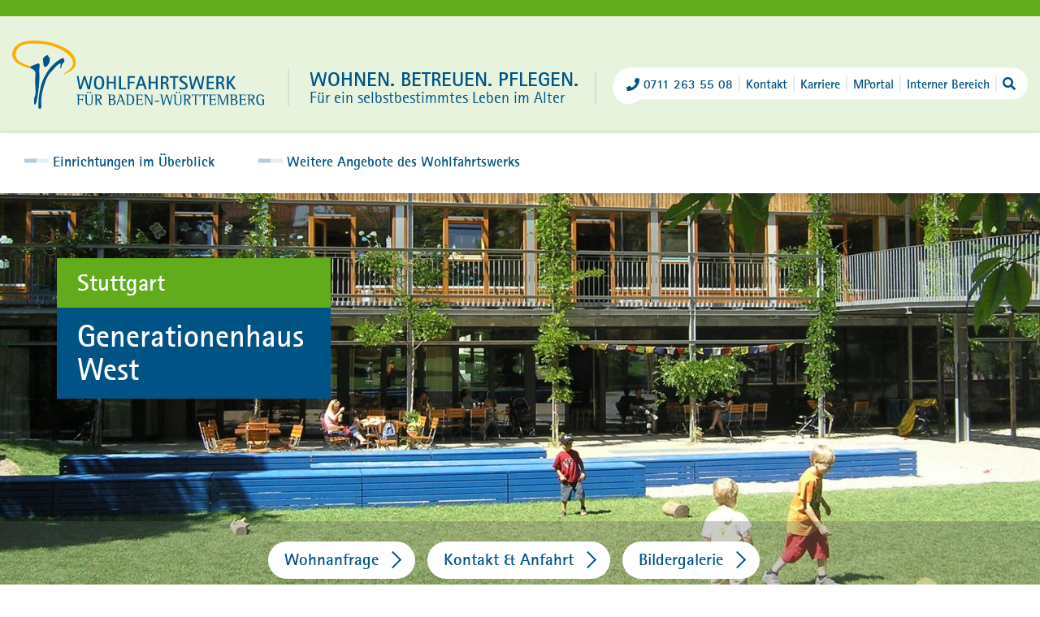

--- FILE ---
content_type: text/html; charset=utf-8
request_url: https://www.wohlfahrtswerk.de/generationenhaus-west
body_size: 6018
content:
<!DOCTYPE html>
<html lang="de">
<head><script src="https://consent.amedick-sommer.de/app.js?apiKey=536b87e2ca61c9da9079ac7313e65a44bba6fa545e41cf9b&amp;domain=7106145" referrerpolicy="origin"></script><!-- #PLACEHOLDER_BEFORE_GTM --><!-- Google Tag Manager --><script>        window.dataLayer = window.dataLayer || [];</script><script
          type="text/x-ccm-loader" data-ccm-loader-group="Google Tag Manager">      (function(w,d,s,l,i){w[l]=w[l]||[];w[l].push({'gtm.start':
        new Date().getTime(),event:'gtm.js'});var f=d.getElementsByTagName(s)[0],
        j=d.createElement(s),dl=l!='dataLayer'?'&l='+l:'';j.async=true;j.src=
        'https://www.googletagmanager.com/gtm.js?id='+i+dl;f.parentNode.insertBefore(j,f);
      })
      (window,document,'script','dataLayer','GTM-M4BMDQ4F');</script><!-- End Google Tag Manager --><script
        type="text/x-ccm-loader" async data-ccm-loader-src="https://www.googletagmanager.com/gtag/js?id=G-MQJC4DT8YP" data-ccm-loader-group="Google Analytics"></script><script type="text/x-ccm-loader" data-ccm-loader-group="Google Analytics">      window.dataLayer = window.dataLayer || [];
      function gtag(){dataLayer.push(arguments);}
      gtag('js', new Date());gtag('config', 'G-MQJC4DT8YP');</script>

<meta charset="utf-8">
<!-- 
	This website is powered by TYPO3 - inspiring people to share!
	TYPO3 is a free open source Content Management Framework initially created by Kasper Skaarhoj and licensed under GNU/GPL.
	TYPO3 is copyright 1998-2026 of Kasper Skaarhoj. Extensions are copyright of their respective owners.
	Information and contribution at https://typo3.org/
-->


<link rel="icon" href="/_assets/313bb61fbe5c466febd80247baac49c0/Images/Favicon/favicon.ico" type="image/vnd.microsoft.icon">
<title>Generationenhaus West | Wohlfahrtswerk</title>
<meta name="generator" content="TYPO3 CMS">
<meta name="robots" content="INDEX,FOLLOW">
<meta name="viewport" content="width=device-width, initial-scale=1.0">
<meta name="twitter:card" content="summary">
<meta name="data-privacy-proxy-server" content="https://privacy-proxy-server.usercentrics.eu">
<meta name="google-site-verification" content="2wFUgVg68y2hnKPkBmxhZ8Cqtls0QdqkmkWOaxpuMQs">
<meta name="facebook-domain-verification" content="v52gwldz3r6at6twhm27s5tkpex2y8">


<link rel="stylesheet" href="/typo3temp/assets/compressed/09219e90eacc1a1daaaafc4817799ec5-d6d8b2b50b1ba94679d13328f75565bb.css?1769178561" media="all">
<link rel="stylesheet" href="/typo3temp/assets/compressed/merged-ffe2a7b3340127c80314abcf7ffc352e-2b75dd4e20c7c92ca4131077fa77f349.css?1769178542" media="all">
<link rel="stylesheet" href="/typo3temp/assets/compressed/merged-edec61e2159ebbb2d3fba2b5aede4f28-0da3f26a7443cdb60d3f4bfc871a2198.css?1769178542" media="print">



<script src="/typo3temp/assets/compressed/merged-dfea2275f1c9ef7c1c7a363cd7694ee8-dac1b68eef738a40922ebf33e784b279.js?1769178542"></script>
<script>
/*<![CDATA[*/
/*TS_inlineJS*/
const asTemplateResourcePath="/_assets/313bb61fbe5c466febd80247baac49c0/";

/*]]>*/
</script>

<link rel="preconnect" href="//app.usercentrics.eu">
<link rel="canonical" href="https://www.wohlfahrtswerk.de/generationenhaus-west"/>
</head>
<body class="skin_green facility">

<div class="fixed-fix"></div>

<div class="empty-color-panel">
    <div class="container">
        <div class="row">
            <div class="col-xs-12 text-right">
                
                    
<form
    id="tx_indexedsearch_searchbox"
    method="get"
    action="/wohnen-betreuen-pflegen/suchergebnisse?tx_indexedsearch_pi2%5Baction%5D=search&amp;tx_indexedsearch_pi2%5Bcontroller%5D=Search">
    <input type="text" name="tx_indexedsearch_pi2[search][sword]" placeholder="Suchbegriffe"/>
    <input type="hidden" name="tx_indexedsearch_pi2[action]" value="search"/>
    <input type="submit" value="Suchen"/>
</form>


                
            </div>
        </div>
    </div>
</div>


<header id="header">
    <div class="logo-row">
        <div class="container">
            <div class="row">
                <div class="col-xs-7 col-sm-10 col-md-9 col-lg-8 logo-mh-gr">
                    <a href="/" class="logo">
                        <img alt="Wohlfahrtswerk für Baden-Württemberg" src="/_assets/313bb61fbe5c466febd80247baac49c0/Images/Logo/logo.svg" width="492" height="133" />
                    </a>
                    <div class="nav-after-logo hidden-xs">
                        <a href="/wohnen-betreuen-pflegen"><p>Wohnen. Betreuen. Pflegen.<span>Für ein selbstbestimmtes Leben im Alter</span></p></a>
                        <a class="dropdown-btn" href="#"></a>
                        <div class="fast-nav-wraper">
                            <span>Schnellnavigation</span>
                            
                                
<ul class="fast-nav">

    

        

    
            
                    <li>
                
        

    

    
            <a href="/" role="button" title="Das Wohlfahrtswerk">
        

    Das Wohlfahrtswerk
    </a>





        </li>
    

        

    
            
                    <li>
                
        

    

    
            <a href="/wohnen-betreuen-pflegen" role="button" title="Wohnen. Betreuen. Pflegen.">
        

    Wohnen. Betreuen. Pflegen.
    </a>





        </li>
    

        

    
            
                    <li>
                
        

    

    
            <a href="/beruf-und-karriere" role="button" title="Beruf und Karriere">
        

    Beruf und Karriere
    </a>





        </li>
    

        

    
            
                    <li>
                
        

    

    
            <a href="/fsj-bfd" role="button" title="FSJ und BFD">
        

    FSJ und BFD
    </a>





        </li>
    

        

    
            
                    <li>
                
        

    

    
            <a href="/bildungszentrum" role="button" title="Bildungszentrum">
        

    Bildungszentrum
    </a>





        </li>
    

</ul>








                            
                        </div>
                    </div>
                </div>
                <div class="hidden-xs hidden-sm hidden-md col-lg-4 text-right logo-mh-gr js-while-dom-loading">
                    <ul class="service-nav">
                        <li><a href="tel:0711 263 55 08"><i class="fa fa-phone" aria-hidden="true"></i>0711 263 55 08</a></li><li><a href="/generationenhaus-west/kontakt-anfahrt">Kontakt</a></li><li><a href="/beruf-und-karriere">Karriere</a></li><li><a href="/mportal" target="_blank">MPortal</a></li><li><a href="/sonderseiten/login">Interner Bereich</a></li>
                        
                            <li class="search-form">
                                
<form
    id="tx_indexedsearch_searchbox"
    method="get"
    action="/wohnen-betreuen-pflegen/suchergebnisse?tx_indexedsearch_pi2%5Baction%5D=search&amp;tx_indexedsearch_pi2%5Bcontroller%5D=Search">
    <input type="text" name="tx_indexedsearch_pi2[search][sword]" placeholder="Suchbegriffe"/>
    <input type="hidden" name="tx_indexedsearch_pi2[action]" value="search"/>
    <input type="submit" value="Suchen"/>
</form>


                            </li>
                            <li class="search-button">
                                <a href="javascript:void(0)">
                                    <i aria-hidden="true" class="fa fa-search"></i>
                                    <i aria-hidden="true" class="fa fa-times-circle"></i>
                                </a>
                            </li>
                        
                    </ul>
                </div>
                <div class="col-xs-5 col-sm-2 col-md-3 hidden-lg text-right logo-mh-gr js-while-dom-loading">
                    <a class="search-btn" href="#">
                        <i aria-hidden="true" class="fa fa-search"></i>
                    </a>
                    <a class="burger-btn" href="#">
                        <span></span>
                        <span></span>
                        <span></span>
                    </a>
                </div>
            </div>
        </div>
    </div>
    <nav class="b-main-nav js-while-dom-loading">
        <div class="container">
            <div class="row">
                <div class="col-xs-12">
                    <div class="mobile-portal-title visible-xs-block">
                        <a href="/wohnen-betreuen-pflegen"><p>Wohnen. Betreuen. Pflegen.<span>Für ein selbstbestimmtes Leben im Alter</span></p></a>
                    </div>
                    <ul class="main-nav portal-nav" data-js="justify-nav-items">
                        
                            
    
        
    
            
                    
                            <li>
                        
                
        
    
    
            <a href="/wohnen-betreuen-pflegen/bei-uns-wohnen-und-leben/uebersicht-der-einrichtungen" role="button" title=""><span
                        class="mobile-link"></span>
        
    <span class="linktext">Einrichtungen im Überblick</span>
    </a>


        
        </li>
    
        
    
            
                    
                            <li class="submenu">
                        
                
        
    
    
            <a class="mobile-more"></a><a href="/wohnen-betreuen-pflegen" role="button" title="">
                
        
    <span class="linktext">Weitere Angebote des Wohlfahrtswerks</span>
    </a>


        
            
    <ul class="navbar-dropdown">
        <div class="shadow">
            
                
    
            
                    
                            <li>
                        
                
        
    
    
            <a href="/wohnen-betreuen-pflegen/unterstuetzung-im-haushalt" role="button" title=""><span
                        class="mobile-link"></span>
        
    <span class="linktext">Unterstützung im Haushalt</span>
    </a>


                
                </li>
            
                
    
            
                    
                            <li>
                        
                
        
    
    
            <a href="/wohnen-betreuen-pflegen/pflege-und-betreuung-zu-hause" role="button" title=""><span
                        class="mobile-link"></span>
        
    <span class="linktext">Pflege und Betreuung zu Hause</span>
    </a>


                
                </li>
            
                
    
            
                    
                            <li>
                        
                
        
    
    
            <a href="/wohnen-betreuen-pflegen/bei-uns-wohnen-und-leben" role="button" title=""><span
                        class="mobile-link"></span>
        
    <span class="linktext">Bei uns wohnen und leben</span>
    </a>


                
                </li>
            
        </div>
    </ul>

        
        </li>
    
    <div class="mobile-portal">
        <a class="mobile-portal-button"><span class="mobile-more"></span>Wohlfahrtswerk.de</a>
        
<ul class="mobile-fast-nav">

    

        

    
            
                    <li>
                
        

    

    
            <a href="/" role="button" title="Das Wohlfahrtswerk">
        

    Das Wohlfahrtswerk
    </a>





        </li>
    

        

    
            
                    <li>
                
        

    

    
            <a href="/wohnen-betreuen-pflegen" role="button" title="Wohnen. Betreuen. Pflegen.">
        

    Wohnen. Betreuen. Pflegen.
    </a>





        </li>
    

        

    
            
                    <li>
                
        

    

    
            <a href="/beruf-und-karriere" role="button" title="Beruf und Karriere">
        

    Beruf und Karriere
    </a>





        </li>
    

        

    
            
                    <li>
                
        

    

    
            <a href="/fsj-bfd" role="button" title="FSJ und BFD">
        

    FSJ und BFD
    </a>





        </li>
    

        

    
            
                    <li>
                
        

    

    
            <a href="/bildungszentrum" role="button" title="Bildungszentrum">
        

    Bildungszentrum
    </a>





        </li>
    

</ul>








    </div>
    <div class="mobile-service">
        <a class="mobile-service-button"><span class="mobile-more"></span>Service</a>
        <ul class="mobile-service-nav">
            <li><a href="tel:0711 263 55 08"><i class="fa fa-phone" aria-hidden="true"></i>0711 263 55 08</a></li><li><a href="/generationenhaus-west/kontakt-anfahrt">Kontakt</a></li><li><a href="/beruf-und-karriere">Karriere</a></li><li><a href="/mportal" target="_blank">MPortal</a></li><li><a href="/sonderseiten/login">Interner Bereich</a></li>
        </ul>
    </div>

                        
                    </ul>
                </div>
            </div>
        </div>
    </nav>
</header>



<div class="bg-linear">
    
    <!--TYPO3SEARCH_begin-->
    

<section id="c3824" class="banner banner_type-2 ctype-ce_header_collection"><div class="img-cover-wraper"><img data-description="" class="img-responsive" alt="Gebäude Generationenhaus West mit Garten" src="/fileadmin/default/_processed_/5/5/csm_GHW_180404_009_23d85c29d8.jpg" width="1900" height="600" /><div class="container"><div class="row"><div class="col-xs-5 col-sm-4 col-md-3"><div class="teaser teaser_service-page-teaser-1"><h1><a href="/generationenhaus-west"><span class="smaller-title">
												Stuttgart
											</span><span class="bigger-title">
												Generationenhaus West
											</span></a></h1></div></div></div></div></div><div class="buttons-breadcrumb"><div class="container"><div class="row"><div class="col-xs-12"><a class="color-btn" href="/generationenhaus-west/wohnanfrage?tx_powermail_pi1%5Bfield%5D%5Blocation_uid%5D=24&amp;cHash=d34bd8dfe16ccf8a9b6f26014aa59b7a">Wohnanfrage<span class="arr"></span></a><a class="color-btn" href="/generationenhaus-west/kontakt-anfahrt">Kontakt & Anfahrt<span class="arr"></span></a><a href="/generationenhaus-west/bildergalerie" class="color-btn">Bildergalerie<span class="arr"></span></a>
                    

                    
                            Stellenangebote<span class="arr"></span>
                        

                    
                        Preisliste<span class="arr"></span></div></div></div></div></section>

<!--TYPO3SEARCH_end-->
    <!--TYPO3SEARCH_begin-->
    
    

            <div id="c1329" class="frame frame-default frame-type-text frame-layout-intro_center_wide_container">
                
                
                    



                
                
                    

    
        
                <div class="container text-content content-line content-line_p-tb">
                    <div class="row">
                        <div class="col-xs-12 col-sm-10 col-sm-offset-1 text-center">
                            
    
            <div class="section-title section-title_blue">
                <h2>Willkommen zu Hause</h2>
            </div>
        

                        </div>
                    </div>
                </div>
            
    





                
                <div class="container text-content"><div class="row"><div class="col-xs-12 col-sm-10 col-sm-offset-1 text-center"><div class="b-text-with-btn btn-blue"><p>Das Generationenhaus West der Rudolf Schmid und Hermann Schmid Stiftung in Stuttgart ist ein vielseitiges Haus für Menschen, die das Miteinander von Jung und Alt und denen "dazwischen" wünschen und schätzen. Begegnungen zwischen den Generationen sind vorprogrammiert und gewollt: Neben unseren betreuten Wohnungen beherbergt das Haus das Eltern-Kind-Zentrum e.V., eine Tageseinrichtung für Kinder der Stadt Stuttgart und den Pflegedienst Freie Altenarbeit e. V.<br>&nbsp;</p><p>In diesem besonderen Haus leben Sie selbstständig und unabhängig in Ihrer eigenen Wohnung und sind doch inmitten von Menschen verschiedener Lebensphasen und Lebensumstände.<br>&nbsp;</p><p><a href="/generationenhaus-west/unser-haus" target="_top" class="color-btn btn-blue">Unser Betreutes Wohnen</a></p></div></div></div></div>
                
                    



                
                
                    



                
            </div>

        


<section id="c4341" class="content-line content-line_p-tb ctype-ce_tiles_teaser"><div class="container text-content"><div class="row"><div class="col-xs-12 col-sm-10 col-md-8 col-sm-offset-1 col-md-offset-2 text-center"><div class="section-title section-title_green "><h2>Beteiligung an Projekten</h2></div></div></div></div><div class="teasers-3-col-grid  teasers-3-col-grid_green"><div class="container"><div class="row"><div class="col-xs-12 col-sm-4 col-item"><div class="teaser teaser_type-1   teaser_type-1_green" data-mh="teaser-type-1-mh"><div class="date_and_cat"><p><span>Schokotraum</span></p></div><a href="/innovation-und-projekte/praxisprojekte/abgeschlossene-praxisprojekte/schokotraum" class="img-cover-wraper"><img class="img-responsive" alt="Verzierte Schokoladentafeln" src="/fileadmin/default/_processed_/f/0/csm_Schokotraum_f83fd381f4.jpg" width="373" height="210" /></a><div class="teaser-excerpt"><p>Süße Köstlichkeiten selbst herstellen</p></div><div class="teaser-buttons"><a href="/innovation-und-projekte/praxisprojekte/abgeschlossene-praxisprojekte/schokotraum" class="color-btn">
                        Mehr erfahren<span class="arr"></span></a></div></div></div></div></div></div></section>




    

            <div id="c1342" class="frame frame-default frame-type-uploads frame-layout-default_center_small_container">
                
                
                    



                
                
                    

    
        
                <div class="container text-content content-line content-line_p-tb">
                    <div class="row">
                        <div class="col-xs-12 col-sm-10 col-md-8 col-sm-offset-1 col-md-offset-2 text-center">
                            
    
            <div class="section-title section-title_blue">
                <h2>Broschüren und weitere Informationen</h2>
            </div>
        

                        </div>
                    </div>
                </div>
            
    





                
                
    <div class="downloads">
        
            
                <div class="container">
                    <div class="row">
                        <div class="col-xs-12 col-sm-10 col-md-8 col-sm-offset-1 col-md-offset-2">
                            <div class="text b-download">
                                <div class="row">
                                    <a href="/fileadmin/default/mediapool/02_Wohnen-Betreuen-Pflegen/Downloads/45_Hausbroschuere_Generationenhaus-West.pdf" target="_blank">
                                        <div class="col-xs-9 col-sm-10 flex-base">
                                            
                                            <div class="download-description-container">
                                                <div class="download-description">
                                                    
                                                            <span>Hausbroschüre</span>
                                                        
                                                    
                                                        <span>1,006 KB</span>
                                                    
                                                </div>
                                            </div>
                                        </div>
                                        <div class="col-xs-3 col-sm-2 text-right"><i class="icon icon-download"></i></div>
                                    </a>
                                </div>
                            </div>
                        </div>
                    </div>
                </div>
            
        
    </div>

                
                    



                
                
                    



                
            </div>

        



<div class="frame frame-default frame-type-quickaccess" id="c3296">
    
        <div class="container text-content content-line content-line_p-tb">
            <div class="row">
                <div class="col-xs-12 col-sm-10 col-md-8 col-sm-offset-1 col-md-offset-2 text-center">
                    <div class="section-title section-title_blue ">
                        <h2>Generationenhaus West</h2>
                    </div>
                </div>
            </div>
        </div>
    
    
            


    <div class="buttons-breadcrumb">
        <div class="container">
            <div class="row">
                <div class="col-xs-12">
                    
                            <a class="color-btn" href="/generationenhaus-west/wohnanfrage?tx_powermail_pi1%5Bfield%5D%5Blocation_uid%5D=24&amp;cHash=d34bd8dfe16ccf8a9b6f26014aa59b7a">Wohnanfrage<span class="arr"></span></a>
                        

                    
                            <a class="color-btn" href="/generationenhaus-west/kontakt-anfahrt">Kontakt & Anfahrt<span class="arr"></span></a>
                        

                    
                        <a href="/generationenhaus-west/bildergalerie" class="color-btn">Bildergalerie<span class="arr"></span>
                        </a>
                    

                    
                            Stellenangebote<span class="arr"></span>
                        

                    
                        Preisliste<span class="arr"></span>
                        
                    

                </div>
            </div>
        </div>
    </div>




        
</div>



    

            <div id="c8974" class="frame frame-default frame-type-shortcut frame-layout-0">
                
                
                    



                
                
                

    


                
                    



                
                
                    



                
            </div>

        

<!--TYPO3SEARCH_end-->

</div>


<footer id="footer">
    <div class="b-copyright">
        <div class="container">
            <div class="row">
                <div class="col-xs-12">
                    <ul class="footer-copyright"><li><a href="/" title="zur Startseite"><span>&copy;</span>Wohlfahrtswerk für Baden-Württemberg</a></li><li class=""><a href="/impressum">Impressum</a></li><li class=""><a href="/datenschutz">Datenschutz</a></li><li class="CCMOpen"><a href="/footernavigation/cookie-einstellungen">Cookie-Einstellungen</a></li><li class=""><a href="/hinweisgeberschutz">Hinweisgeberschutz</a></li><li class=""><a href="/footernavigation/barrierefreiheit">Barrierefreiheit</a></li><li class=""><a href="/sonderseiten/login">Interner Bereich</a></li></ul>
                    <ul class="footer-icons"><li><a href="https://www.facebook.com/wohlfahrtswerkbw/" title="Besuchen Sie uns auf Facebook." target="_blank"><i class="fab fa-facebook" aria-hidden="true"></i></a></li><li><a href="https://www.instagram.com/wohlfahrtswerkbw/" title="Besuchen Sie uns auf Instagram." target="_blank"><i class="fab fa-instagram" aria-hidden="true"></i></a></li><li class="hidden-xs"><a href="#" title="Diese Seite drucken."><i class="icon icon-printer"></i></a></li><li><a href="#" title="Zum Anfang der Seite scrollen."><i class="icon icon-top"></i></a></li></ul>
                </div>
            </div>
        </div>
    </div>
    <!--TYPO3SEARCH_begin-->
    
    

            <div id="c5473" class="frame frame-default frame-type-shortcut frame-layout-0">
                
                
                    



                
                
                

    
    

            <div id="c207" class="frame frame-default frame-type-container_footer frame-layout-0">
                
                
                    



                
                
                
    <div id="c207" class="b-sitemap hidden-xs ctype-gridelements_pi1">
        <div class="container">
            <div class="row">
                <div class="col-sm-4 col-lg-2">
                    <div class="footer-sitemap">
                        
                            
    

            <div id="c5467" class="frame frame-default frame-type-menu_pages frame-layout-0">
                
                
                    



                
                
                    

    





                
                
    
        <ul>
            
                <li>
                    <a href="/angebote" title="Angebote">
                        <span>Angebote</span>
                    </a>
                </li>
            
                <li>
                    <a href="/wohnen-betreuen-pflegen" title="Altenhilfe">
                        <span>Altenhilfe</span>
                    </a>
                </li>
            
                <li>
                    <a href="/fsj-bfd" title="FSJ und BFD">
                        <span>FSJ und BFD</span>
                    </a>
                </li>
            
                <li>
                    <a href="/bildungszentrum" title="Bildungszentrum">
                        <span>Bildungszentrum</span>
                    </a>
                </li>
            
                <li>
                    <a href="/angebote/angebote-fuer-unternehmen" title="Angebote für Unternehmen">
                        <span>Angebote für Unternehmen</span>
                    </a>
                </li>
            
        </ul>
    


                
                    



                
                
                    



                
            </div>

        


                        
                    </div>
                </div>
                <div class="col-sm-4 col-lg-2">
                    <div class="footer-sitemap">
                        
                            
    

            <div id="c5468" class="frame frame-default frame-type-menu_pages frame-layout-0">
                
                
                    



                
                
                    

    





                
                
    
        <ul>
            
                <li>
                    <a href="/innovation-und-projekte" title="Innovation und Projekte">
                        <span>Innovation und Projekte</span>
                    </a>
                </li>
            
        </ul>
    


                
                    



                
                
                    



                
            </div>

        


                        
                    </div>
                </div>
                <div class="col-sm-4 col-lg-2">
                    <div class="footer-sitemap">
                        
                            
    

            <div id="c5469" class="frame frame-default frame-type-menu_pages frame-layout-0">
                
                
                    



                
                
                    

    





                
                
    
        <ul>
            
                <li>
                    <a href="/foerdern-und-engagieren" title="Fördern und Engagieren">
                        <span>Fördern und Engagieren</span>
                    </a>
                </li>
            
                <li>
                    <a href="/foerdern-und-engagieren/ehrenamtliches-engagement" title="Ehrenamtliches Engagement">
                        <span>Ehrenamtliches Engagement</span>
                    </a>
                </li>
            
                <li>
                    <a href="/foerdern-und-engagieren/spenden" title="Spenden">
                        <span>Spenden</span>
                    </a>
                </li>
            
                <li>
                    <a href="/foerdern-und-engagieren/stiften-und-zustiften" title="Stiften und Zustiften">
                        <span>Stiften und Zustiften</span>
                    </a>
                </li>
            
                <li>
                    <a href="/foerdern-und-engagieren/foerdervereine" title="Fördervereine">
                        <span>Fördervereine</span>
                    </a>
                </li>
            
        </ul>
    


                
                    



                
                
                    



                
            </div>

        


                        
                    </div>
                </div>
                <div class="col-sm-4 col-lg-2">
                    <div class="footer-sitemap">
                        
                            
    

            <div id="c5470" class="frame frame-default frame-type-menu_pages frame-layout-0">
                
                
                    



                
                
                    

    





                
                
    
        <ul>
            
                <li>
                    <a href="/ueber-uns" title="Über uns">
                        <span>Über uns</span>
                    </a>
                </li>
            
                <li>
                    <a href="/ueber-uns/wer-wir-sind" title="Wer wir sind">
                        <span>Wer wir sind</span>
                    </a>
                </li>
            
                <li>
                    <a href="/ueber-uns/was-uns-wichtig-ist" title="Was uns wichtig ist">
                        <span>Was uns wichtig ist</span>
                    </a>
                </li>
            
                <li>
                    <a href="/ueber-uns/geschichte" title="Geschichte">
                        <span>Geschichte</span>
                    </a>
                </li>
            
                <li>
                    <a href="/ueber-uns/organisation" title="Organisation">
                        <span>Organisation</span>
                    </a>
                </li>
            
                <li>
                    <a href="/ueber-uns/broschueren-zeitschriften" title="Broschüren &amp; Zeitschriften">
                        <span>Broschüren &amp; Zeitschriften</span>
                    </a>
                </li>
            
                <li>
                    <a href="/ueber-uns/fachforum" title="Fachforum">
                        <span>Fachforum</span>
                    </a>
                </li>
            
        </ul>
    


                
                    



                
                
                    



                
            </div>

        


                        
                    </div>
                </div>
                <div class="col-sm-4 col-lg-2">
                    <div class="footer-sitemap">
                        
                            
    

            <div id="c5471" class="frame frame-default frame-type-menu_pages frame-layout-0">
                
                
                    



                
                
                    

    





                
                
    
        <ul>
            
                <li>
                    <a href="/beruf-und-karriere" title="Karriere">
                        <span>Karriere</span>
                    </a>
                </li>
            
                <li>
                    <a href="/beruf-und-karriere/arbeiten-beim-wohlfahrtswerk" title="Arbeiten beim Wohlfahrtswerk">
                        <span>Arbeiten beim Wohlfahrtswerk</span>
                    </a>
                </li>
            
                <li>
                    <a href="/beruf-und-karriere/individuell-arbeiten-mit-pep" title="Individuell arbeiten mit PEP">
                        <span>Individuell arbeiten mit PEP</span>
                    </a>
                </li>
            
                <li>
                    <a href="/beruf-und-karriere/ausbildung-studium-und-praktikum" title="Ausbildung, Studium und Praktikum">
                        <span>Ausbildung, Studium und Praktikum</span>
                    </a>
                </li>
            
                <li>
                    <a href="/beruf-und-karriere/aktuelle-stellenangebote" title="Aktuelle Stellenangebote">
                        <span>Aktuelle Stellenangebote</span>
                    </a>
                </li>
            
        </ul>
    


                
                    



                
                
                    



                
            </div>

        


                        
                    </div>
                </div>
                <div class="col-sm-4 col-lg-2">
                    <div class="footer-sitemap" id="contacts-list" >
                        <ul>
                            <li>Wohlfahrtswerk für Baden-Württemberg</li>
                            <li>Schloßstraße 80</li>
                            <li>70176 Stuttgart</li>
                            <li>Telefon: 0711 61926-0</li>
                            <li>Telefax: 0711 61926-199</li>
                            <li><a href="#" data-mailto-token="ocknvq,kphqByqjnhcjtvuygtm0fg" data-mailto-vector="2">info@wohlfahrtswerk.de</a></li>
                        </ul>
                    </div>
                </div>
            </div>
        </div>
    </div>

                
                    



                
                
                    



                
            </div>

        




                
                    



                
                
                    



                
            </div>

        

<!--TYPO3SEARCH_end-->
</footer>

<script src="/typo3temp/assets/compressed/merged-08fd15164f95b8ec6dbcbfbd72126428-2823d9e0462c2760f00c70456de1b18f.js?1769178542"></script>
<script src="/typo3temp/assets/compressed/Form.min-e76be02a8040580ec47839bd33b946da.js?1769178542" defer="defer"></script>
<script async="async" src="/_assets/2a58d7833cb34b2a67d37f5b750aa297/JavaScript/default_frontend.js?1769178418"></script>
<script>
/*<![CDATA[*/
/*TS_inlineFooter*/
const absRefPrefix="";
const removeStickyNavigation=1;

/*]]>*/
</script>

</body>
</html>

--- FILE ---
content_type: text/css
request_url: https://www.wohlfahrtswerk.de/typo3temp/assets/compressed/09219e90eacc1a1daaaafc4817799ec5-d6d8b2b50b1ba94679d13328f75565bb.css?1769178561
body_size: -1192
content:
.ctype-ce_header_slider_collection .slick-arrow{display:none;}


--- FILE ---
content_type: text/css
request_url: https://www.wohlfahrtswerk.de/typo3temp/assets/compressed/merged-ffe2a7b3340127c80314abcf7ffc352e-2b75dd4e20c7c92ca4131077fa77f349.css?1769178542
body_size: 86735
content:
@charset "UTF-8";.tx-powermail .powermail_fieldset .powermail-errors-list{display:none;margin:5px 0 20px 0;padding:0;list-style-type:none;background-color:#F2DEDE;border:1px solid #EBCCD1;width:100%;float:right;clear:left}.tx-powermail .powermail_fieldset .powermail-errors-list.filled{display:block}.tx-powermail .powermail_fieldset .powermail-errors-list>li{color:#A43431;padding:5px 10px}.tx-powermail .powermail_fieldset .powermail_field_error,.tx-powermail .powermail_fieldset div.error{background-color:#EBCCD1;color:#A43431}.tx-powermail .powermail_fieldset .powermail_field_error_container .powermail-errors-list{width:100%;margin-bottom:0;background-color:#EBCCD1;border:none}.tx-powermail .powermail_fieldset .powermail_field_error_container .powermail-errors-list>li{padding-left:5px}.tx-powermail .powermail_progressbar{width:100%;height:5px;float:right;border:1px solid #EEEEEE;clear:both}.tx-powermail .powermail_progressbar.disable{display:none}.tx-powermail .powermail_progressbar>.powermail_progress{background:#1E5799;width:0%;max-width:100%;-webkit-animation:progress 5s 1 forwards;-moz-animation:progress 5s 1 forwards;-ms-animation:progress 5s 1 forwards;animation:progress 5s 1 forwards}.tx-powermail .powermail_progressbar>.powermail_progress>.powermail_progress_inner{height:5px;width:100%;overflow:hidden;background:url("/typo3conf/ext/powermail/Resources/Public/Image/icon_loading.gif") repeat-x;-moz-opacity:0.25;-khtml-opacity:0.25;opacity:0.25;-ms-filter:progid:DXImageTransform.Microsoft.Alpha(Opacity=25);filter:progid:DXImageTransform.Microsoft.Alpha(opacity=25);filter:alpha(opacity=25)}.tx-powermail ul.powermail_fieldwrap_file_list{background-color:white;border:1px solid #bbb;float:right;padding:3px;width:100%;list-style:none;border-radius:4px;margin:0}.tx-powermail ul.powermail_fieldwrap_file_list>li{margin:5px}.tx-powermail ul.powermail_fieldwrap_file_list>li .deleteAllFiles{color:#bbb;cursor:pointer}.tx-powermail ul.powermail_fieldwrap_file_list>li .deleteAllFiles:hover{text-decoration:underline}.tx-powermail .powermail_confirmation .powermail_progressbar{width:100%}.tx-powermail .powermail_message{padding:5px 0 10px 20px;min-height:65px;background-color:#EBCCD1;border:1px solid #A43431;background-position:98% 10px;background-repeat:no-repeat;list-style:circle}.tx-powermail .powermail_message li{padding:5px 50px 0 0;border:none;background:none}.tx-powermail .powermail_message.powermail_message_ok{background-image:url("/typo3conf/ext/powermail/Resources/Public/Image/icon_ok.png");background-color:#CDEACA;border:1px solid #3B7826}.tx-powermail .powermail_message.powermail_message_ok li{color:#3B7826}.tx-powermail .powermail_message.powermail_message_error{background-image:url("/typo3conf/ext/powermail/Resources/Public/Image/icon_error.png")}.tx-powermail .powermail_message.powermail_message_error li{color:#A43431}.tx-powermail .powermail_message.powermail_message_note{background-image:url("/typo3conf/ext/powermail/Resources/Public/Image/icon_ok.png");background-color:#FCF8E3;border:1px solid #FFCA4B}.tx-powermail .powermail_message.powermail_message_note li{color:#FFCA4B}.tx-powermail .powermail_fieldset .powermail_tab_navigation{margin-top:2em}.tx-powermail .powermail_fieldset .powermail_tab_navigation .powermail_tab_navigation_next,.tx-powermail .powermail_fieldset .powermail_tab_navigation .powermail_tab_navigation_previous{background-color:#aaa;display:inline-block;padding:5px 30px;text-decoration:none;color:white;border:1px solid #bbb;font-weight:bold}.tx-powermail .powermail_fieldset .powermail_tab_navigation .powermail_tab_navigation_next{background-color:#1E5799;float:right}.tx-powermail .powermail_form.nolabel>h3{display:none}.tx-powermail .powermail_fieldset.nolabel>legend{display:none}.tx-powermail .powermail_fieldwrap.nolabel>label{display:none}.tx-powermail .powermail_fieldwrap.nolabel>fieldset>legend{display:none}@-webkit-keyframes progress{from{}to{width:100%}}@-moz-keyframes progress{from{}to{width:100%}}@-ms-keyframes progress{to{width:100%}}@keyframes progress{from{}to{width:100%}}.mfp-bg{top:0;left:0;width:100%;height:100%;z-index:1042;overflow:hidden;position:fixed;background:#0b0b0b;opacity:.8}.mfp-wrap{top:0;left:0;width:100%;height:100%;z-index:1043;position:fixed;outline:0!important;-webkit-backface-visibility:hidden}.mfp-container{text-align:center;position:absolute;width:100%;height:100%;left:0;top:0;padding:0 8px;box-sizing:border-box}.mfp-container:before{content:"";display:inline-block;height:100%;vertical-align:middle}.mfp-align-top .mfp-container:before{display:none}.mfp-content{position:relative;display:inline-block;vertical-align:middle;margin:0 auto;text-align:left;z-index:1045}.mfp-ajax-holder .mfp-content,.mfp-inline-holder .mfp-content{width:100%;cursor:auto}.mfp-ajax-cur{cursor:progress}.mfp-zoom-out-cur,.mfp-zoom-out-cur .mfp-image-holder .mfp-close{cursor:-moz-zoom-out;cursor:-webkit-zoom-out;cursor:zoom-out}.mfp-zoom{cursor:pointer;cursor:-webkit-zoom-in;cursor:-moz-zoom-in;cursor:zoom-in}.mfp-auto-cursor .mfp-content{cursor:auto}.mfp-arrow,.mfp-close,.mfp-counter,.mfp-preloader{-webkit-user-select:none;-moz-user-select:none;user-select:none}.mfp-loading.mfp-figure{display:none}.mfp-hide{display:none!important}.mfp-preloader{color:#ccc;position:absolute;top:50%;width:auto;text-align:center;margin-top:-.8em;left:8px;right:8px;z-index:1044}.mfp-preloader a{color:#ccc}.mfp-preloader a:hover{color:#fff}.mfp-s-ready .mfp-preloader{display:none}.mfp-s-error .mfp-content{display:none}button.mfp-arrow,button.mfp-close{overflow:visible;cursor:pointer;background:0 0;border:0;-webkit-appearance:none;display:block;outline:0;padding:0;z-index:1046;box-shadow:none;touch-action:manipulation}button::-moz-focus-inner{padding:0;border:0}.mfp-close{width:44px;height:44px;line-height:44px;position:absolute;right:0;top:0;text-decoration:none;text-align:center;opacity:.65;padding:0 0 18px 10px;color:#fff;font-style:normal;font-size:28px;font-family:Arial,Baskerville,monospace}.mfp-close:focus,.mfp-close:hover{opacity:1}.mfp-close:active{top:1px}.mfp-close-btn-in .mfp-close{color:#333}.mfp-iframe-holder .mfp-close,.mfp-image-holder .mfp-close{color:#fff;right:-6px;text-align:right;padding-right:6px;width:100%}.mfp-counter{position:absolute;top:0;right:0;color:#ccc;font-size:12px;line-height:18px;white-space:nowrap}.mfp-arrow{position:absolute;opacity:.65;margin:0;top:50%;margin-top:-55px;padding:0;width:90px;height:110px;-webkit-tap-highlight-color:transparent}.mfp-arrow:active{margin-top:-54px}.mfp-arrow:focus,.mfp-arrow:hover{opacity:1}.mfp-arrow:after,.mfp-arrow:before{content:"";display:block;width:0;height:0;position:absolute;left:0;top:0;margin-top:35px;margin-left:35px;border:medium inset transparent}.mfp-arrow:after{border-top-width:13px;border-bottom-width:13px;top:8px}.mfp-arrow:before{border-top-width:21px;border-bottom-width:21px;opacity:.7}.mfp-arrow-left{left:0}.mfp-arrow-left:after{border-right:17px solid #fff;margin-left:31px}.mfp-arrow-left:before{margin-left:25px;border-right:27px solid #3f3f3f}.mfp-arrow-right{right:0}.mfp-arrow-right:after{border-left:17px solid #fff;margin-left:39px}.mfp-arrow-right:before{border-left:27px solid #3f3f3f}.mfp-iframe-holder{padding-top:40px;padding-bottom:40px}.mfp-iframe-holder .mfp-content{line-height:0;width:100%;max-width:900px}.mfp-iframe-holder .mfp-close{top:-40px}.mfp-iframe-scaler{width:100%;height:0;overflow:hidden;padding-top:56.25%}.mfp-iframe-scaler iframe{position:absolute;display:block;top:0;left:0;width:100%;height:100%;box-shadow:0 0 8px rgba(0,0,0,.6);background:#000}img.mfp-img{width:auto;max-width:100%;height:auto;display:block;line-height:0;box-sizing:border-box;padding:40px 0 40px;margin:0 auto}.mfp-figure{line-height:0}.mfp-figure:after{content:"";position:absolute;left:0;top:40px;bottom:40px;display:block;right:0;width:auto;height:auto;z-index:-1;box-shadow:0 0 8px rgba(0,0,0,.6);background:#444}.mfp-figure small{color:#bdbdbd;display:block;font-size:12px;line-height:14px}.mfp-figure figure{margin:0}.mfp-bottom-bar{margin-top:-36px;position:absolute;top:100%;left:0;width:100%;cursor:auto}.mfp-title{text-align:left;line-height:18px;color:#f3f3f3;word-wrap:break-word;padding-right:36px}.mfp-image-holder .mfp-content{max-width:100%}.mfp-gallery .mfp-image-holder .mfp-figure{cursor:pointer}@media screen and (max-width:800px) and (orientation:landscape),screen and (max-height:300px){.mfp-img-mobile .mfp-image-holder{padding-left:0;padding-right:0}.mfp-img-mobile img.mfp-img{padding:0}.mfp-img-mobile .mfp-figure:after{top:0;bottom:0}.mfp-img-mobile .mfp-figure small{display:inline;margin-left:5px}.mfp-img-mobile .mfp-bottom-bar{background:rgba(0,0,0,.6);bottom:0;margin:0;top:auto;padding:3px 5px;position:fixed;box-sizing:border-box}.mfp-img-mobile .mfp-bottom-bar:empty{padding:0}.mfp-img-mobile .mfp-counter{right:5px;top:3px}.mfp-img-mobile .mfp-close{top:0;right:0;width:35px;height:35px;line-height:35px;background:rgba(0,0,0,.6);position:fixed;text-align:center;padding:0}}@media all and (max-width:900px){.mfp-arrow{-webkit-transform:scale(.75);transform:scale(.75)}.mfp-arrow-left{-webkit-transform-origin:0;transform-origin:0}.mfp-arrow-right{-webkit-transform-origin:100%;transform-origin:100%}.mfp-container{padding-left:6px;padding-right:6px}}.ui-multiselect{box-sizing:border-box;padding:2px 0 2px 4px;text-align:left;width:auto}.ui-multiselect .ui-multiselect-open{float:right}.ui-multiselect-menu{display:none;box-sizing:border-box;position:absolute;text-align:left;z-index:101;width:auto;height:auto;padding:3px}.ui-multiselect-menu.ui-multiselect-listbox{position:relative;z-index:0}.ui-multiselect-header{display:block;box-sizing:border-box;position:relative;width:auto;padding:3px 0 3px 4px;margin-bottom:2px}.ui-multiselect-header>ul{font-size:.9em}.ui-multiselect-header li{float:left;margin:0 10px 0 0}.ui-multiselect-header a{text-decoration:none}.ui-multiselect-header a:hover{text-decoration:underline;cursor:pointer}.ui-multiselect-header .ui-icon{float:left}.ui-multiselect-header .ui-multiselect-close{float:right;margin-right:0;text-align:right}.ui-multiselect-checkboxes{display:block;box-sizing:border-box;position:relative;overflow:auto;width:auto;border:0;padding:4px 0 8px}.ui-multiselect-checkboxes li:not(.ui-multiselect-optgroup){clear:both;font-size:.9em;list-style:none;padding-right:3px}.ui-multiselect-checkboxes label{border:1px solid transparent;cursor:default;display:block;padding:3px 1px 3px 21px;text-indent:-20px}.ui-multiselect-checkboxes input{position:relative;top:1px;cursor:pointer}.ui-multiselect-checkboxes img{height:30px;vertical-align:middle;margin-right:3px}.ui-multiselect-grouplabel{border-bottom:1px solid;display:block;font-weight:700;margin:1px 0;padding:3px;text-align:center;text-decoration:none}.ui-multiselect-selectable{cursor:pointer}.ui-multiselect-optgroup>ul{padding:3px}.ui-multiselect-columns{display:inline-block;vertical-align:top}.ui-multiselect-collapser{float:left;padding:0 1px;margin:0}.ui-multiselect-collapsed>ul{display:none}.ui-multiselect-single .ui-multiselect-checkboxes input{left:-9999px;position:absolute!important;top:auto!important}.ui-multiselect-single .ui-multiselect-checkboxes label{padding:5px!important;text-indent:0!important}.ui-multiselect.ui-multiselect-nowrap{white-space:nowrap}.ui-multiselect.ui-multiselect-nowrap>span{display:inline-block}.ui-multiselect-checkboxes.ui-multiselect-nowrap a,.ui-multiselect-checkboxes.ui-multiselect-nowrap li{white-space:nowrap}.ui-multiselect-measure>.ui-multiselect-checkboxes,.ui-multiselect-measure>.ui-multiselect-header{float:left}.ui-multiselect-measure>.ui-multiselect-checkboxes{margin:4px;overflow-y:scroll}.ui-multiselect-resize{border:2px dotted #00f}@media print{.ui-multiselect-menu{display:none}}@font-face{font-family:"Font Awesome 5 Free";font-style:normal;font-weight:900;font-display:block;src:url('../../../_assets/313bb61fbe5c466febd80247baac49c0/Fonts/FontAwesome/fa-solid-900.eot');src:url('../../../_assets/313bb61fbe5c466febd80247baac49c0/Fonts/FontAwesome/fa-solid-900.eot?#iefix') format("embedded-opentype"),url('../../../_assets/313bb61fbe5c466febd80247baac49c0/Fonts/FontAwesome/fa-solid-900.woff2') format("woff2"),url('../../../_assets/313bb61fbe5c466febd80247baac49c0/Fonts/FontAwesome/fa-solid-900.woff') format("woff"),url('../../../_assets/313bb61fbe5c466febd80247baac49c0/Fonts/FontAwesome/fa-solid-900.ttf') format("truetype"),url('../../../_assets/313bb61fbe5c466febd80247baac49c0/Fonts/FontAwesome/fa-solid-900.svg#fontawesome') format("svg")}.fa,.fas{font-family:"Font Awesome 5 Free";font-weight:900}@font-face{font-family:"Font Awesome 5 Brands";font-style:normal;font-weight:400;font-display:block;src:url('../../../_assets/313bb61fbe5c466febd80247baac49c0/Fonts/FontAwesome/fa-brands-400.eot');src:url('../../../_assets/313bb61fbe5c466febd80247baac49c0/Fonts/FontAwesome/fa-brands-400.eot?#iefix') format("embedded-opentype"),url('../../../_assets/313bb61fbe5c466febd80247baac49c0/Fonts/FontAwesome/fa-brands-400.woff2') format("woff2"),url('../../../_assets/313bb61fbe5c466febd80247baac49c0/Fonts/FontAwesome/fa-brands-400.woff') format("woff"),url('../../../_assets/313bb61fbe5c466febd80247baac49c0/Fonts/FontAwesome/fa-brands-400.ttf') format("truetype"),url('../../../_assets/313bb61fbe5c466febd80247baac49c0/Fonts/FontAwesome/fa-brands-400.svg#fontawesome') format("svg")}.fab{font-family:"Font Awesome 5 Brands";font-weight:400}@font-face{font-family:"Font Awesome 5 Free";font-style:normal;font-weight:400;font-display:block;src:url('../../../_assets/313bb61fbe5c466febd80247baac49c0/Fonts/FontAwesome/fa-regular-400.eot');src:url('../../../_assets/313bb61fbe5c466febd80247baac49c0/Fonts/FontAwesome/fa-regular-400.eot?#iefix') format("embedded-opentype"),url('../../../_assets/313bb61fbe5c466febd80247baac49c0/Fonts/FontAwesome/fa-regular-400.woff2') format("woff2"),url('../../../_assets/313bb61fbe5c466febd80247baac49c0/Fonts/FontAwesome/fa-regular-400.woff') format("woff"),url('../../../_assets/313bb61fbe5c466febd80247baac49c0/Fonts/FontAwesome/fa-regular-400.ttf') format("truetype"),url('../../../_assets/313bb61fbe5c466febd80247baac49c0/Fonts/FontAwesome/fa-regular-400.svg#fontawesome') format("svg")}.far{font-family:"Font Awesome 5 Free";font-weight:400}.fa,.fab,.fad,.fal,.far,.fas{-moz-osx-font-smoothing:grayscale;-webkit-font-smoothing:antialiased;display:inline-block;font-style:normal;font-variant:normal;text-rendering:auto;line-height:1}.fa-lg{font-size:1.3333333333em;line-height:.75em;vertical-align:-.0667em}.fa-xs{font-size:.75em}.fa-sm{font-size:.875em}.fa-1x{font-size:1em}.fa-2x{font-size:2em}.fa-3x{font-size:3em}.fa-4x{font-size:4em}.fa-5x{font-size:5em}.fa-6x{font-size:6em}.fa-7x{font-size:7em}.fa-8x{font-size:8em}.fa-9x{font-size:9em}.fa-10x{font-size:10em}.fa-fw{text-align:center;width:1.25em}.fa-ul{list-style-type:none;margin-left:2.5em;padding-left:0}.fa-ul>li{position:relative}.fa-li{left:-2em;position:absolute;text-align:center;width:2em;line-height:inherit}.fa-border{border:solid .08em #eee;border-radius:.1em;padding:.2em .25em .15em}.fa-pull-left{float:left}.fa-pull-right{float:right}.fa.fa-pull-left,.fab.fa-pull-left,.fal.fa-pull-left,.far.fa-pull-left,.fas.fa-pull-left{margin-right:.3em}.fa.fa-pull-right,.fab.fa-pull-right,.fal.fa-pull-right,.far.fa-pull-right,.fas.fa-pull-right{margin-left:.3em}.fa-spin{animation:fa-spin 2s infinite linear}.fa-pulse{animation:fa-spin 1s infinite steps(8)}@keyframes fa-spin{0%{transform:rotate(0)}100%{transform:rotate(360deg)}}.fa-rotate-90{transform:rotate(90deg)}.fa-rotate-180{transform:rotate(180deg)}.fa-rotate-270{transform:rotate(270deg)}.fa-flip-horizontal{transform:scale(-1,1)}.fa-flip-vertical{transform:scale(1,-1)}.fa-flip-both,.fa-flip-horizontal.fa-flip-vertical{transform:scale(-1,-1)}:root .fa-flip-both,:root .fa-flip-horizontal,:root .fa-flip-vertical,:root .fa-rotate-180,:root .fa-rotate-270,:root .fa-rotate-90{filter:none}.fa-stack{display:inline-block;height:2em;line-height:2em;position:relative;vertical-align:middle;width:2.5em}.fa-stack-1x,.fa-stack-2x{left:0;position:absolute;text-align:center;width:100%}.fa-stack-1x{line-height:inherit}.fa-stack-2x{font-size:2em}.fa-inverse{color:#fff}.fa-500px:before{content:"\f26e"}.fa-accessible-icon:before{content:"\f368"}.fa-accusoft:before{content:"\f369"}.fa-acquisitions-incorporated:before{content:"\f6af"}.fa-ad:before{content:"\f641"}.fa-address-book:before{content:"\f2b9"}.fa-address-card:before{content:"\f2bb"}.fa-adjust:before{content:"\f042"}.fa-adn:before{content:"\f170"}.fa-adversal:before{content:"\f36a"}.fa-affiliatetheme:before{content:"\f36b"}.fa-air-freshener:before{content:"\f5d0"}.fa-airbnb:before{content:"\f834"}.fa-algolia:before{content:"\f36c"}.fa-align-center:before{content:"\f037"}.fa-align-justify:before{content:"\f039"}.fa-align-left:before{content:"\f036"}.fa-align-right:before{content:"\f038"}.fa-alipay:before{content:"\f642"}.fa-allergies:before{content:"\f461"}.fa-amazon:before{content:"\f270"}.fa-amazon-pay:before{content:"\f42c"}.fa-ambulance:before{content:"\f0f9"}.fa-american-sign-language-interpreting:before{content:"\f2a3"}.fa-amilia:before{content:"\f36d"}.fa-anchor:before{content:"\f13d"}.fa-android:before{content:"\f17b"}.fa-angellist:before{content:"\f209"}.fa-angle-double-down:before{content:"\f103"}.fa-angle-double-left:before{content:"\f100"}.fa-angle-double-right:before{content:"\f101"}.fa-angle-double-up:before{content:"\f102"}.fa-angle-down:before{content:"\f107"}.fa-angle-left:before{content:"\f104"}.fa-angle-right:before{content:"\f105"}.fa-angle-up:before{content:"\f106"}.fa-angry:before{content:"\f556"}.fa-angrycreative:before{content:"\f36e"}.fa-angular:before{content:"\f420"}.fa-ankh:before{content:"\f644"}.fa-app-store:before{content:"\f36f"}.fa-app-store-ios:before{content:"\f370"}.fa-apper:before{content:"\f371"}.fa-apple:before{content:"\f179"}.fa-apple-alt:before{content:"\f5d1"}.fa-apple-pay:before{content:"\f415"}.fa-archive:before{content:"\f187"}.fa-archway:before{content:"\f557"}.fa-arrow-alt-circle-down:before{content:"\f358"}.fa-arrow-alt-circle-left:before{content:"\f359"}.fa-arrow-alt-circle-right:before{content:"\f35a"}.fa-arrow-alt-circle-up:before{content:"\f35b"}.fa-arrow-circle-down:before{content:"\f0ab"}.fa-arrow-circle-left:before{content:"\f0a8"}.fa-arrow-circle-right:before{content:"\f0a9"}.fa-arrow-circle-up:before{content:"\f0aa"}.fa-arrow-down:before{content:"\f063"}.fa-arrow-left:before{content:"\f060"}.fa-arrow-right:before{content:"\f061"}.fa-arrow-up:before{content:"\f062"}.fa-arrows-alt:before{content:"\f0b2"}.fa-arrows-alt-h:before{content:"\f337"}.fa-arrows-alt-v:before{content:"\f338"}.fa-artstation:before{content:"\f77a"}.fa-assistive-listening-systems:before{content:"\f2a2"}.fa-asterisk:before{content:"\f069"}.fa-asymmetrik:before{content:"\f372"}.fa-at:before{content:"\f1fa"}.fa-atlas:before{content:"\f558"}.fa-atlassian:before{content:"\f77b"}.fa-atom:before{content:"\f5d2"}.fa-audible:before{content:"\f373"}.fa-audio-description:before{content:"\f29e"}.fa-autoprefixer:before{content:"\f41c"}.fa-avianex:before{content:"\f374"}.fa-aviato:before{content:"\f421"}.fa-award:before{content:"\f559"}.fa-aws:before{content:"\f375"}.fa-baby:before{content:"\f77c"}.fa-baby-carriage:before{content:"\f77d"}.fa-backspace:before{content:"\f55a"}.fa-backward:before{content:"\f04a"}.fa-bacon:before{content:"\f7e5"}.fa-bacteria:before{content:"\e059"}.fa-bacterium:before{content:"\e05a"}.fa-bahai:before{content:"\f666"}.fa-balance-scale:before{content:"\f24e"}.fa-balance-scale-left:before{content:"\f515"}.fa-balance-scale-right:before{content:"\f516"}.fa-ban:before{content:"\f05e"}.fa-band-aid:before{content:"\f462"}.fa-bandcamp:before{content:"\f2d5"}.fa-barcode:before{content:"\f02a"}.fa-bars:before{content:"\f0c9"}.fa-baseball-ball:before{content:"\f433"}.fa-basketball-ball:before{content:"\f434"}.fa-bath:before{content:"\f2cd"}.fa-battery-empty:before{content:"\f244"}.fa-battery-full:before{content:"\f240"}.fa-battery-half:before{content:"\f242"}.fa-battery-quarter:before{content:"\f243"}.fa-battery-three-quarters:before{content:"\f241"}.fa-battle-net:before{content:"\f835"}.fa-bed:before{content:"\f236"}.fa-beer:before{content:"\f0fc"}.fa-behance:before{content:"\f1b4"}.fa-behance-square:before{content:"\f1b5"}.fa-bell:before{content:"\f0f3"}.fa-bell-slash:before{content:"\f1f6"}.fa-bezier-curve:before{content:"\f55b"}.fa-bible:before{content:"\f647"}.fa-bicycle:before{content:"\f206"}.fa-biking:before{content:"\f84a"}.fa-bimobject:before{content:"\f378"}.fa-binoculars:before{content:"\f1e5"}.fa-biohazard:before{content:"\f780"}.fa-birthday-cake:before{content:"\f1fd"}.fa-bitbucket:before{content:"\f171"}.fa-bitcoin:before{content:"\f379"}.fa-bity:before{content:"\f37a"}.fa-black-tie:before{content:"\f27e"}.fa-blackberry:before{content:"\f37b"}.fa-blender:before{content:"\f517"}.fa-blender-phone:before{content:"\f6b6"}.fa-blind:before{content:"\f29d"}.fa-blog:before{content:"\f781"}.fa-blogger:before{content:"\f37c"}.fa-blogger-b:before{content:"\f37d"}.fa-bluetooth:before{content:"\f293"}.fa-bluetooth-b:before{content:"\f294"}.fa-bold:before{content:"\f032"}.fa-bolt:before{content:"\f0e7"}.fa-bomb:before{content:"\f1e2"}.fa-bone:before{content:"\f5d7"}.fa-bong:before{content:"\f55c"}.fa-book:before{content:"\f02d"}.fa-book-dead:before{content:"\f6b7"}.fa-book-medical:before{content:"\f7e6"}.fa-book-open:before{content:"\f518"}.fa-book-reader:before{content:"\f5da"}.fa-bookmark:before{content:"\f02e"}.fa-bootstrap:before{content:"\f836"}.fa-border-all:before{content:"\f84c"}.fa-border-none:before{content:"\f850"}.fa-border-style:before{content:"\f853"}.fa-bowling-ball:before{content:"\f436"}.fa-box:before{content:"\f466"}.fa-box-open:before{content:"\f49e"}.fa-box-tissue:before{content:"\e05b"}.fa-boxes:before{content:"\f468"}.fa-braille:before{content:"\f2a1"}.fa-brain:before{content:"\f5dc"}.fa-bread-slice:before{content:"\f7ec"}.fa-briefcase:before{content:"\f0b1"}.fa-briefcase-medical:before{content:"\f469"}.fa-broadcast-tower:before{content:"\f519"}.fa-broom:before{content:"\f51a"}.fa-brush:before{content:"\f55d"}.fa-btc:before{content:"\f15a"}.fa-buffer:before{content:"\f837"}.fa-bug:before{content:"\f188"}.fa-building:before{content:"\f1ad"}.fa-bullhorn:before{content:"\f0a1"}.fa-bullseye:before{content:"\f140"}.fa-burn:before{content:"\f46a"}.fa-buromobelexperte:before{content:"\f37f"}.fa-bus:before{content:"\f207"}.fa-bus-alt:before{content:"\f55e"}.fa-business-time:before{content:"\f64a"}.fa-buy-n-large:before{content:"\f8a6"}.fa-buysellads:before{content:"\f20d"}.fa-calculator:before{content:"\f1ec"}.fa-calendar:before{content:"\f133"}.fa-calendar-alt:before{content:"\f073"}.fa-calendar-check:before{content:"\f274"}.fa-calendar-day:before{content:"\f783"}.fa-calendar-minus:before{content:"\f272"}.fa-calendar-plus:before{content:"\f271"}.fa-calendar-times:before{content:"\f273"}.fa-calendar-week:before{content:"\f784"}.fa-camera:before{content:"\f030"}.fa-camera-retro:before{content:"\f083"}.fa-campground:before{content:"\f6bb"}.fa-canadian-maple-leaf:before{content:"\f785"}.fa-candy-cane:before{content:"\f786"}.fa-cannabis:before{content:"\f55f"}.fa-capsules:before{content:"\f46b"}.fa-car:before{content:"\f1b9"}.fa-car-alt:before{content:"\f5de"}.fa-car-battery:before{content:"\f5df"}.fa-car-crash:before{content:"\f5e1"}.fa-car-side:before{content:"\f5e4"}.fa-caravan:before{content:"\f8ff"}.fa-caret-down:before{content:"\f0d7"}.fa-caret-left:before{content:"\f0d9"}.fa-caret-right:before{content:"\f0da"}.fa-caret-square-down:before{content:"\f150"}.fa-caret-square-left:before{content:"\f191"}.fa-caret-square-right:before{content:"\f152"}.fa-caret-square-up:before{content:"\f151"}.fa-caret-up:before{content:"\f0d8"}.fa-carrot:before{content:"\f787"}.fa-cart-arrow-down:before{content:"\f218"}.fa-cart-plus:before{content:"\f217"}.fa-cash-register:before{content:"\f788"}.fa-cat:before{content:"\f6be"}.fa-cc-amazon-pay:before{content:"\f42d"}.fa-cc-amex:before{content:"\f1f3"}.fa-cc-apple-pay:before{content:"\f416"}.fa-cc-diners-club:before{content:"\f24c"}.fa-cc-discover:before{content:"\f1f2"}.fa-cc-jcb:before{content:"\f24b"}.fa-cc-mastercard:before{content:"\f1f1"}.fa-cc-paypal:before{content:"\f1f4"}.fa-cc-stripe:before{content:"\f1f5"}.fa-cc-visa:before{content:"\f1f0"}.fa-centercode:before{content:"\f380"}.fa-centos:before{content:"\f789"}.fa-certificate:before{content:"\f0a3"}.fa-chair:before{content:"\f6c0"}.fa-chalkboard:before{content:"\f51b"}.fa-chalkboard-teacher:before{content:"\f51c"}.fa-charging-station:before{content:"\f5e7"}.fa-chart-area:before{content:"\f1fe"}.fa-chart-bar:before{content:"\f080"}.fa-chart-line:before{content:"\f201"}.fa-chart-pie:before{content:"\f200"}.fa-check:before{content:"\f00c"}.fa-check-circle:before{content:"\f058"}.fa-check-double:before{content:"\f560"}.fa-check-square:before{content:"\f14a"}.fa-cheese:before{content:"\f7ef"}.fa-chess:before{content:"\f439"}.fa-chess-bishop:before{content:"\f43a"}.fa-chess-board:before{content:"\f43c"}.fa-chess-king:before{content:"\f43f"}.fa-chess-knight:before{content:"\f441"}.fa-chess-pawn:before{content:"\f443"}.fa-chess-queen:before{content:"\f445"}.fa-chess-rook:before{content:"\f447"}.fa-chevron-circle-down:before{content:"\f13a"}.fa-chevron-circle-left:before{content:"\f137"}.fa-chevron-circle-right:before{content:"\f138"}.fa-chevron-circle-up:before{content:"\f139"}.fa-chevron-down:before{content:"\f078"}.fa-chevron-left:before{content:"\f053"}.fa-chevron-right:before{content:"\f054"}.fa-chevron-up:before{content:"\f077"}.fa-child:before{content:"\f1ae"}.fa-chrome:before{content:"\f268"}.fa-chromecast:before{content:"\f838"}.fa-church:before{content:"\f51d"}.fa-circle:before{content:"\f111"}.fa-circle-notch:before{content:"\f1ce"}.fa-city:before{content:"\f64f"}.fa-clinic-medical:before{content:"\f7f2"}.fa-clipboard:before{content:"\f328"}.fa-clipboard-check:before{content:"\f46c"}.fa-clipboard-list:before{content:"\f46d"}.fa-clock:before{content:"\f017"}.fa-clone:before{content:"\f24d"}.fa-closed-captioning:before{content:"\f20a"}.fa-cloud:before{content:"\f0c2"}.fa-cloud-download-alt:before{content:"\f381"}.fa-cloud-meatball:before{content:"\f73b"}.fa-cloud-moon:before{content:"\f6c3"}.fa-cloud-moon-rain:before{content:"\f73c"}.fa-cloud-rain:before{content:"\f73d"}.fa-cloud-showers-heavy:before{content:"\f740"}.fa-cloud-sun:before{content:"\f6c4"}.fa-cloud-sun-rain:before{content:"\f743"}.fa-cloud-upload-alt:before{content:"\f382"}.fa-cloudflare:before{content:"\e07d"}.fa-cloudscale:before{content:"\f383"}.fa-cloudsmith:before{content:"\f384"}.fa-cloudversify:before{content:"\f385"}.fa-cocktail:before{content:"\f561"}.fa-code:before{content:"\f121"}.fa-code-branch:before{content:"\f126"}.fa-codepen:before{content:"\f1cb"}.fa-codiepie:before{content:"\f284"}.fa-coffee:before{content:"\f0f4"}.fa-cog:before{content:"\f013"}.fa-cogs:before{content:"\f085"}.fa-coins:before{content:"\f51e"}.fa-columns:before{content:"\f0db"}.fa-comment:before{content:"\f075"}.fa-comment-alt:before{content:"\f27a"}.fa-comment-dollar:before{content:"\f651"}.fa-comment-dots:before{content:"\f4ad"}.fa-comment-medical:before{content:"\f7f5"}.fa-comment-slash:before{content:"\f4b3"}.fa-comments:before{content:"\f086"}.fa-comments-dollar:before{content:"\f653"}.fa-compact-disc:before{content:"\f51f"}.fa-compass:before{content:"\f14e"}.fa-compress:before{content:"\f066"}.fa-compress-alt:before{content:"\f422"}.fa-compress-arrows-alt:before{content:"\f78c"}.fa-concierge-bell:before{content:"\f562"}.fa-confluence:before{content:"\f78d"}.fa-connectdevelop:before{content:"\f20e"}.fa-contao:before{content:"\f26d"}.fa-cookie:before{content:"\f563"}.fa-cookie-bite:before{content:"\f564"}.fa-copy:before{content:"\f0c5"}.fa-copyright:before{content:"\f1f9"}.fa-cotton-bureau:before{content:"\f89e"}.fa-couch:before{content:"\f4b8"}.fa-cpanel:before{content:"\f388"}.fa-creative-commons:before{content:"\f25e"}.fa-creative-commons-by:before{content:"\f4e7"}.fa-creative-commons-nc:before{content:"\f4e8"}.fa-creative-commons-nc-eu:before{content:"\f4e9"}.fa-creative-commons-nc-jp:before{content:"\f4ea"}.fa-creative-commons-nd:before{content:"\f4eb"}.fa-creative-commons-pd:before{content:"\f4ec"}.fa-creative-commons-pd-alt:before{content:"\f4ed"}.fa-creative-commons-remix:before{content:"\f4ee"}.fa-creative-commons-sa:before{content:"\f4ef"}.fa-creative-commons-sampling:before{content:"\f4f0"}.fa-creative-commons-sampling-plus:before{content:"\f4f1"}.fa-creative-commons-share:before{content:"\f4f2"}.fa-creative-commons-zero:before{content:"\f4f3"}.fa-credit-card:before{content:"\f09d"}.fa-critical-role:before{content:"\f6c9"}.fa-crop:before{content:"\f125"}.fa-crop-alt:before{content:"\f565"}.fa-cross:before{content:"\f654"}.fa-crosshairs:before{content:"\f05b"}.fa-crow:before{content:"\f520"}.fa-crown:before{content:"\f521"}.fa-crutch:before{content:"\f7f7"}.fa-css3:before{content:"\f13c"}.fa-css3-alt:before{content:"\f38b"}.fa-cube:before{content:"\f1b2"}.fa-cubes:before{content:"\f1b3"}.fa-cut:before{content:"\f0c4"}.fa-cuttlefish:before{content:"\f38c"}.fa-d-and-d:before{content:"\f38d"}.fa-d-and-d-beyond:before{content:"\f6ca"}.fa-dailymotion:before{content:"\e052"}.fa-dashcube:before{content:"\f210"}.fa-database:before{content:"\f1c0"}.fa-deaf:before{content:"\f2a4"}.fa-deezer:before{content:"\e077"}.fa-delicious:before{content:"\f1a5"}.fa-democrat:before{content:"\f747"}.fa-deploydog:before{content:"\f38e"}.fa-deskpro:before{content:"\f38f"}.fa-desktop:before{content:"\f108"}.fa-dev:before{content:"\f6cc"}.fa-deviantart:before{content:"\f1bd"}.fa-dharmachakra:before{content:"\f655"}.fa-dhl:before{content:"\f790"}.fa-diagnoses:before{content:"\f470"}.fa-diaspora:before{content:"\f791"}.fa-dice:before{content:"\f522"}.fa-dice-d20:before{content:"\f6cf"}.fa-dice-d6:before{content:"\f6d1"}.fa-dice-five:before{content:"\f523"}.fa-dice-four:before{content:"\f524"}.fa-dice-one:before{content:"\f525"}.fa-dice-six:before{content:"\f526"}.fa-dice-three:before{content:"\f527"}.fa-dice-two:before{content:"\f528"}.fa-digg:before{content:"\f1a6"}.fa-digital-ocean:before{content:"\f391"}.fa-digital-tachograph:before{content:"\f566"}.fa-directions:before{content:"\f5eb"}.fa-discord:before{content:"\f392"}.fa-discourse:before{content:"\f393"}.fa-disease:before{content:"\f7fa"}.fa-divide:before{content:"\f529"}.fa-dizzy:before{content:"\f567"}.fa-dna:before{content:"\f471"}.fa-dochub:before{content:"\f394"}.fa-docker:before{content:"\f395"}.fa-dog:before{content:"\f6d3"}.fa-dollar-sign:before{content:"\f155"}.fa-dolly:before{content:"\f472"}.fa-dolly-flatbed:before{content:"\f474"}.fa-donate:before{content:"\f4b9"}.fa-door-closed:before{content:"\f52a"}.fa-door-open:before{content:"\f52b"}.fa-dot-circle:before{content:"\f192"}.fa-dove:before{content:"\f4ba"}.fa-download:before{content:"\f019"}.fa-draft2digital:before{content:"\f396"}.fa-drafting-compass:before{content:"\f568"}.fa-dragon:before{content:"\f6d5"}.fa-draw-polygon:before{content:"\f5ee"}.fa-dribbble:before{content:"\f17d"}.fa-dribbble-square:before{content:"\f397"}.fa-dropbox:before{content:"\f16b"}.fa-drum:before{content:"\f569"}.fa-drum-steelpan:before{content:"\f56a"}.fa-drumstick-bite:before{content:"\f6d7"}.fa-drupal:before{content:"\f1a9"}.fa-dumbbell:before{content:"\f44b"}.fa-dumpster:before{content:"\f793"}.fa-dumpster-fire:before{content:"\f794"}.fa-dungeon:before{content:"\f6d9"}.fa-dyalog:before{content:"\f399"}.fa-earlybirds:before{content:"\f39a"}.fa-ebay:before{content:"\f4f4"}.fa-edge:before{content:"\f282"}.fa-edge-legacy:before{content:"\e078"}.fa-edit:before{content:"\f044"}.fa-egg:before{content:"\f7fb"}.fa-eject:before{content:"\f052"}.fa-elementor:before{content:"\f430"}.fa-ellipsis-h:before{content:"\f141"}.fa-ellipsis-v:before{content:"\f142"}.fa-ello:before{content:"\f5f1"}.fa-ember:before{content:"\f423"}.fa-empire:before{content:"\f1d1"}.fa-envelope:before{content:"\f0e0"}.fa-envelope-open:before{content:"\f2b6"}.fa-envelope-open-text:before{content:"\f658"}.fa-envelope-square:before{content:"\f199"}.fa-envira:before{content:"\f299"}.fa-equals:before{content:"\f52c"}.fa-eraser:before{content:"\f12d"}.fa-erlang:before{content:"\f39d"}.fa-ethereum:before{content:"\f42e"}.fa-ethernet:before{content:"\f796"}.fa-etsy:before{content:"\f2d7"}.fa-euro-sign:before{content:"\f153"}.fa-evernote:before{content:"\f839"}.fa-exchange-alt:before{content:"\f362"}.fa-exclamation:before{content:"\f12a"}.fa-exclamation-circle:before{content:"\f06a"}.fa-exclamation-triangle:before{content:"\f071"}.fa-expand:before{content:"\f065"}.fa-expand-alt:before{content:"\f424"}.fa-expand-arrows-alt:before{content:"\f31e"}.fa-expeditedssl:before{content:"\f23e"}.fa-external-link-alt:before{content:"\f35d"}.fa-external-link-square-alt:before{content:"\f360"}.fa-eye:before{content:"\f06e"}.fa-eye-dropper:before{content:"\f1fb"}.fa-eye-slash:before{content:"\f070"}.fa-facebook:before{content:"\f09a"}.fa-facebook-f:before{content:"\f39e"}.fa-facebook-messenger:before{content:"\f39f"}.fa-facebook-square:before{content:"\f082"}.fa-fan:before{content:"\f863"}.fa-fantasy-flight-games:before{content:"\f6dc"}.fa-fast-backward:before{content:"\f049"}.fa-fast-forward:before{content:"\f050"}.fa-faucet:before{content:"\e005"}.fa-fax:before{content:"\f1ac"}.fa-feather:before{content:"\f52d"}.fa-feather-alt:before{content:"\f56b"}.fa-fedex:before{content:"\f797"}.fa-fedora:before{content:"\f798"}.fa-female:before{content:"\f182"}.fa-fighter-jet:before{content:"\f0fb"}.fa-figma:before{content:"\f799"}.fa-file:before{content:"\f15b"}.fa-file-alt:before{content:"\f15c"}.fa-file-archive:before{content:"\f1c6"}.fa-file-audio:before{content:"\f1c7"}.fa-file-code:before{content:"\f1c9"}.fa-file-contract:before{content:"\f56c"}.fa-file-csv:before{content:"\f6dd"}.fa-file-download:before{content:"\f56d"}.fa-file-excel:before{content:"\f1c3"}.fa-file-export:before{content:"\f56e"}.fa-file-image:before{content:"\f1c5"}.fa-file-import:before{content:"\f56f"}.fa-file-invoice:before{content:"\f570"}.fa-file-invoice-dollar:before{content:"\f571"}.fa-file-medical:before{content:"\f477"}.fa-file-medical-alt:before{content:"\f478"}.fa-file-pdf:before{content:"\f1c1"}.fa-file-powerpoint:before{content:"\f1c4"}.fa-file-prescription:before{content:"\f572"}.fa-file-signature:before{content:"\f573"}.fa-file-upload:before{content:"\f574"}.fa-file-video:before{content:"\f1c8"}.fa-file-word:before{content:"\f1c2"}.fa-fill:before{content:"\f575"}.fa-fill-drip:before{content:"\f576"}.fa-film:before{content:"\f008"}.fa-filter:before{content:"\f0b0"}.fa-fingerprint:before{content:"\f577"}.fa-fire:before{content:"\f06d"}.fa-fire-alt:before{content:"\f7e4"}.fa-fire-extinguisher:before{content:"\f134"}.fa-firefox:before{content:"\f269"}.fa-firefox-browser:before{content:"\e007"}.fa-first-aid:before{content:"\f479"}.fa-first-order:before{content:"\f2b0"}.fa-first-order-alt:before{content:"\f50a"}.fa-firstdraft:before{content:"\f3a1"}.fa-fish:before{content:"\f578"}.fa-fist-raised:before{content:"\f6de"}.fa-flag:before{content:"\f024"}.fa-flag-checkered:before{content:"\f11e"}.fa-flag-usa:before{content:"\f74d"}.fa-flask:before{content:"\f0c3"}.fa-flickr:before{content:"\f16e"}.fa-flipboard:before{content:"\f44d"}.fa-flushed:before{content:"\f579"}.fa-fly:before{content:"\f417"}.fa-folder:before{content:"\f07b"}.fa-folder-minus:before{content:"\f65d"}.fa-folder-open:before{content:"\f07c"}.fa-folder-plus:before{content:"\f65e"}.fa-font:before{content:"\f031"}.fa-font-awesome:before{content:"\f2b4"}.fa-font-awesome-alt:before{content:"\f35c"}.fa-font-awesome-flag:before{content:"\f425"}.fa-font-awesome-logo-full:before{content:"\f4e6"}.fa-fonticons:before{content:"\f280"}.fa-fonticons-fi:before{content:"\f3a2"}.fa-football-ball:before{content:"\f44e"}.fa-fort-awesome:before{content:"\f286"}.fa-fort-awesome-alt:before{content:"\f3a3"}.fa-forumbee:before{content:"\f211"}.fa-forward:before{content:"\f04e"}.fa-foursquare:before{content:"\f180"}.fa-free-code-camp:before{content:"\f2c5"}.fa-freebsd:before{content:"\f3a4"}.fa-frog:before{content:"\f52e"}.fa-frown:before{content:"\f119"}.fa-frown-open:before{content:"\f57a"}.fa-fulcrum:before{content:"\f50b"}.fa-funnel-dollar:before{content:"\f662"}.fa-futbol:before{content:"\f1e3"}.fa-galactic-republic:before{content:"\f50c"}.fa-galactic-senate:before{content:"\f50d"}.fa-gamepad:before{content:"\f11b"}.fa-gas-pump:before{content:"\f52f"}.fa-gavel:before{content:"\f0e3"}.fa-gem:before{content:"\f3a5"}.fa-genderless:before{content:"\f22d"}.fa-get-pocket:before{content:"\f265"}.fa-gg:before{content:"\f260"}.fa-gg-circle:before{content:"\f261"}.fa-ghost:before{content:"\f6e2"}.fa-gift:before{content:"\f06b"}.fa-gifts:before{content:"\f79c"}.fa-git:before{content:"\f1d3"}.fa-git-alt:before{content:"\f841"}.fa-git-square:before{content:"\f1d2"}.fa-github:before{content:"\f09b"}.fa-github-alt:before{content:"\f113"}.fa-github-square:before{content:"\f092"}.fa-gitkraken:before{content:"\f3a6"}.fa-gitlab:before{content:"\f296"}.fa-gitter:before{content:"\f426"}.fa-glass-cheers:before{content:"\f79f"}.fa-glass-martini:before{content:"\f000"}.fa-glass-martini-alt:before{content:"\f57b"}.fa-glass-whiskey:before{content:"\f7a0"}.fa-glasses:before{content:"\f530"}.fa-glide:before{content:"\f2a5"}.fa-glide-g:before{content:"\f2a6"}.fa-globe:before{content:"\f0ac"}.fa-globe-africa:before{content:"\f57c"}.fa-globe-americas:before{content:"\f57d"}.fa-globe-asia:before{content:"\f57e"}.fa-globe-europe:before{content:"\f7a2"}.fa-gofore:before{content:"\f3a7"}.fa-golf-ball:before{content:"\f450"}.fa-goodreads:before{content:"\f3a8"}.fa-goodreads-g:before{content:"\f3a9"}.fa-google:before{content:"\f1a0"}.fa-google-drive:before{content:"\f3aa"}.fa-google-pay:before{content:"\e079"}.fa-google-play:before{content:"\f3ab"}.fa-google-plus:before{content:"\f2b3"}.fa-google-plus-g:before{content:"\f0d5"}.fa-google-plus-square:before{content:"\f0d4"}.fa-google-wallet:before{content:"\f1ee"}.fa-gopuram:before{content:"\f664"}.fa-graduation-cap:before{content:"\f19d"}.fa-gratipay:before{content:"\f184"}.fa-grav:before{content:"\f2d6"}.fa-greater-than:before{content:"\f531"}.fa-greater-than-equal:before{content:"\f532"}.fa-grimace:before{content:"\f57f"}.fa-grin:before{content:"\f580"}.fa-grin-alt:before{content:"\f581"}.fa-grin-beam:before{content:"\f582"}.fa-grin-beam-sweat:before{content:"\f583"}.fa-grin-hearts:before{content:"\f584"}.fa-grin-squint:before{content:"\f585"}.fa-grin-squint-tears:before{content:"\f586"}.fa-grin-stars:before{content:"\f587"}.fa-grin-tears:before{content:"\f588"}.fa-grin-tongue:before{content:"\f589"}.fa-grin-tongue-squint:before{content:"\f58a"}.fa-grin-tongue-wink:before{content:"\f58b"}.fa-grin-wink:before{content:"\f58c"}.fa-grip-horizontal:before{content:"\f58d"}.fa-grip-lines:before{content:"\f7a4"}.fa-grip-lines-vertical:before{content:"\f7a5"}.fa-grip-vertical:before{content:"\f58e"}.fa-gripfire:before{content:"\f3ac"}.fa-grunt:before{content:"\f3ad"}.fa-guilded:before{content:"\e07e"}.fa-guitar:before{content:"\f7a6"}.fa-gulp:before{content:"\f3ae"}.fa-h-square:before{content:"\f0fd"}.fa-hacker-news:before{content:"\f1d4"}.fa-hacker-news-square:before{content:"\f3af"}.fa-hackerrank:before{content:"\f5f7"}.fa-hamburger:before{content:"\f805"}.fa-hammer:before{content:"\f6e3"}.fa-hamsa:before{content:"\f665"}.fa-hand-holding:before{content:"\f4bd"}.fa-hand-holding-heart:before{content:"\f4be"}.fa-hand-holding-medical:before{content:"\e05c"}.fa-hand-holding-usd:before{content:"\f4c0"}.fa-hand-holding-water:before{content:"\f4c1"}.fa-hand-lizard:before{content:"\f258"}.fa-hand-middle-finger:before{content:"\f806"}.fa-hand-paper:before{content:"\f256"}.fa-hand-peace:before{content:"\f25b"}.fa-hand-point-down:before{content:"\f0a7"}.fa-hand-point-left:before{content:"\f0a5"}.fa-hand-point-right:before{content:"\f0a4"}.fa-hand-point-up:before{content:"\f0a6"}.fa-hand-pointer:before{content:"\f25a"}.fa-hand-rock:before{content:"\f255"}.fa-hand-scissors:before{content:"\f257"}.fa-hand-sparkles:before{content:"\e05d"}.fa-hand-spock:before{content:"\f259"}.fa-hands:before{content:"\f4c2"}.fa-hands-helping:before{content:"\f4c4"}.fa-hands-wash:before{content:"\e05e"}.fa-handshake:before{content:"\f2b5"}.fa-handshake-alt-slash:before{content:"\e05f"}.fa-handshake-slash:before{content:"\e060"}.fa-hanukiah:before{content:"\f6e6"}.fa-hard-hat:before{content:"\f807"}.fa-hashtag:before{content:"\f292"}.fa-hat-cowboy:before{content:"\f8c0"}.fa-hat-cowboy-side:before{content:"\f8c1"}.fa-hat-wizard:before{content:"\f6e8"}.fa-hdd:before{content:"\f0a0"}.fa-head-side-cough:before{content:"\e061"}.fa-head-side-cough-slash:before{content:"\e062"}.fa-head-side-mask:before{content:"\e063"}.fa-head-side-virus:before{content:"\e064"}.fa-heading:before{content:"\f1dc"}.fa-headphones:before{content:"\f025"}.fa-headphones-alt:before{content:"\f58f"}.fa-headset:before{content:"\f590"}.fa-heart:before{content:"\f004"}.fa-heart-broken:before{content:"\f7a9"}.fa-heartbeat:before{content:"\f21e"}.fa-helicopter:before{content:"\f533"}.fa-highlighter:before{content:"\f591"}.fa-hiking:before{content:"\f6ec"}.fa-hippo:before{content:"\f6ed"}.fa-hips:before{content:"\f452"}.fa-hire-a-helper:before{content:"\f3b0"}.fa-history:before{content:"\f1da"}.fa-hive:before{content:"\e07f"}.fa-hockey-puck:before{content:"\f453"}.fa-holly-berry:before{content:"\f7aa"}.fa-home:before{content:"\f015"}.fa-hooli:before{content:"\f427"}.fa-hornbill:before{content:"\f592"}.fa-horse:before{content:"\f6f0"}.fa-horse-head:before{content:"\f7ab"}.fa-hospital:before{content:"\f0f8"}.fa-hospital-alt:before{content:"\f47d"}.fa-hospital-symbol:before{content:"\f47e"}.fa-hospital-user:before{content:"\f80d"}.fa-hot-tub:before{content:"\f593"}.fa-hotdog:before{content:"\f80f"}.fa-hotel:before{content:"\f594"}.fa-hotjar:before{content:"\f3b1"}.fa-hourglass:before{content:"\f254"}.fa-hourglass-end:before{content:"\f253"}.fa-hourglass-half:before{content:"\f252"}.fa-hourglass-start:before{content:"\f251"}.fa-house-damage:before{content:"\f6f1"}.fa-house-user:before{content:"\e065"}.fa-houzz:before{content:"\f27c"}.fa-hryvnia:before{content:"\f6f2"}.fa-html5:before{content:"\f13b"}.fa-hubspot:before{content:"\f3b2"}.fa-i-cursor:before{content:"\f246"}.fa-ice-cream:before{content:"\f810"}.fa-icicles:before{content:"\f7ad"}.fa-icons:before{content:"\f86d"}.fa-id-badge:before{content:"\f2c1"}.fa-id-card:before{content:"\f2c2"}.fa-id-card-alt:before{content:"\f47f"}.fa-ideal:before{content:"\e013"}.fa-igloo:before{content:"\f7ae"}.fa-image:before{content:"\f03e"}.fa-images:before{content:"\f302"}.fa-imdb:before{content:"\f2d8"}.fa-inbox:before{content:"\f01c"}.fa-indent:before{content:"\f03c"}.fa-industry:before{content:"\f275"}.fa-infinity:before{content:"\f534"}.fa-info:before{content:"\f129"}.fa-info-circle:before{content:"\f05a"}.fa-innosoft:before{content:"\e080"}.fa-instagram:before{content:"\f16d"}.fa-instagram-square:before{content:"\e055"}.fa-instalod:before{content:"\e081"}.fa-intercom:before{content:"\f7af"}.fa-internet-explorer:before{content:"\f26b"}.fa-invision:before{content:"\f7b0"}.fa-ioxhost:before{content:"\f208"}.fa-italic:before{content:"\f033"}.fa-itch-io:before{content:"\f83a"}.fa-itunes:before{content:"\f3b4"}.fa-itunes-note:before{content:"\f3b5"}.fa-java:before{content:"\f4e4"}.fa-jedi:before{content:"\f669"}.fa-jedi-order:before{content:"\f50e"}.fa-jenkins:before{content:"\f3b6"}.fa-jira:before{content:"\f7b1"}.fa-joget:before{content:"\f3b7"}.fa-joint:before{content:"\f595"}.fa-joomla:before{content:"\f1aa"}.fa-journal-whills:before{content:"\f66a"}.fa-js:before{content:"\f3b8"}.fa-js-square:before{content:"\f3b9"}.fa-jsfiddle:before{content:"\f1cc"}.fa-kaaba:before{content:"\f66b"}.fa-kaggle:before{content:"\f5fa"}.fa-key:before{content:"\f084"}.fa-keybase:before{content:"\f4f5"}.fa-keyboard:before{content:"\f11c"}.fa-keycdn:before{content:"\f3ba"}.fa-khanda:before{content:"\f66d"}.fa-kickstarter:before{content:"\f3bb"}.fa-kickstarter-k:before{content:"\f3bc"}.fa-kiss:before{content:"\f596"}.fa-kiss-beam:before{content:"\f597"}.fa-kiss-wink-heart:before{content:"\f598"}.fa-kiwi-bird:before{content:"\f535"}.fa-korvue:before{content:"\f42f"}.fa-landmark:before{content:"\f66f"}.fa-language:before{content:"\f1ab"}.fa-laptop:before{content:"\f109"}.fa-laptop-code:before{content:"\f5fc"}.fa-laptop-house:before{content:"\e066"}.fa-laptop-medical:before{content:"\f812"}.fa-laravel:before{content:"\f3bd"}.fa-lastfm:before{content:"\f202"}.fa-lastfm-square:before{content:"\f203"}.fa-laugh:before{content:"\f599"}.fa-laugh-beam:before{content:"\f59a"}.fa-laugh-squint:before{content:"\f59b"}.fa-laugh-wink:before{content:"\f59c"}.fa-layer-group:before{content:"\f5fd"}.fa-leaf:before{content:"\f06c"}.fa-leanpub:before{content:"\f212"}.fa-lemon:before{content:"\f094"}.fa-less:before{content:"\f41d"}.fa-less-than:before{content:"\f536"}.fa-less-than-equal:before{content:"\f537"}.fa-level-down-alt:before{content:"\f3be"}.fa-level-up-alt:before{content:"\f3bf"}.fa-life-ring:before{content:"\f1cd"}.fa-lightbulb:before{content:"\f0eb"}.fa-line:before{content:"\f3c0"}.fa-link:before{content:"\f0c1"}.fa-linkedin:before{content:"\f08c"}.fa-linkedin-in:before{content:"\f0e1"}.fa-linode:before{content:"\f2b8"}.fa-linux:before{content:"\f17c"}.fa-lira-sign:before{content:"\f195"}.fa-list:before{content:"\f03a"}.fa-list-alt:before{content:"\f022"}.fa-list-ol:before{content:"\f0cb"}.fa-list-ul:before{content:"\f0ca"}.fa-location-arrow:before{content:"\f124"}.fa-lock:before{content:"\f023"}.fa-lock-open:before{content:"\f3c1"}.fa-long-arrow-alt-down:before{content:"\f309"}.fa-long-arrow-alt-left:before{content:"\f30a"}.fa-long-arrow-alt-right:before{content:"\f30b"}.fa-long-arrow-alt-up:before{content:"\f30c"}.fa-low-vision:before{content:"\f2a8"}.fa-luggage-cart:before{content:"\f59d"}.fa-lungs:before{content:"\f604"}.fa-lungs-virus:before{content:"\e067"}.fa-lyft:before{content:"\f3c3"}.fa-magento:before{content:"\f3c4"}.fa-magic:before{content:"\f0d0"}.fa-magnet:before{content:"\f076"}.fa-mail-bulk:before{content:"\f674"}.fa-mailchimp:before{content:"\f59e"}.fa-male:before{content:"\f183"}.fa-mandalorian:before{content:"\f50f"}.fa-map:before{content:"\f279"}.fa-map-marked:before{content:"\f59f"}.fa-map-marked-alt:before{content:"\f5a0"}.fa-map-marker:before{content:"\f041"}.fa-map-marker-alt:before{content:"\f3c5"}.fa-map-pin:before{content:"\f276"}.fa-map-signs:before{content:"\f277"}.fa-markdown:before{content:"\f60f"}.fa-marker:before{content:"\f5a1"}.fa-mars:before{content:"\f222"}.fa-mars-double:before{content:"\f227"}.fa-mars-stroke:before{content:"\f229"}.fa-mars-stroke-h:before{content:"\f22b"}.fa-mars-stroke-v:before{content:"\f22a"}.fa-mask:before{content:"\f6fa"}.fa-mastodon:before{content:"\f4f6"}.fa-maxcdn:before{content:"\f136"}.fa-mdb:before{content:"\f8ca"}.fa-medal:before{content:"\f5a2"}.fa-medapps:before{content:"\f3c6"}.fa-medium:before{content:"\f23a"}.fa-medium-m:before{content:"\f3c7"}.fa-medkit:before{content:"\f0fa"}.fa-medrt:before{content:"\f3c8"}.fa-meetup:before{content:"\f2e0"}.fa-megaport:before{content:"\f5a3"}.fa-meh:before{content:"\f11a"}.fa-meh-blank:before{content:"\f5a4"}.fa-meh-rolling-eyes:before{content:"\f5a5"}.fa-memory:before{content:"\f538"}.fa-mendeley:before{content:"\f7b3"}.fa-menorah:before{content:"\f676"}.fa-mercury:before{content:"\f223"}.fa-meteor:before{content:"\f753"}.fa-microblog:before{content:"\e01a"}.fa-microchip:before{content:"\f2db"}.fa-microphone:before{content:"\f130"}.fa-microphone-alt:before{content:"\f3c9"}.fa-microphone-alt-slash:before{content:"\f539"}.fa-microphone-slash:before{content:"\f131"}.fa-microscope:before{content:"\f610"}.fa-microsoft:before{content:"\f3ca"}.fa-minus:before{content:"\f068"}.fa-minus-circle:before{content:"\f056"}.fa-minus-square:before{content:"\f146"}.fa-mitten:before{content:"\f7b5"}.fa-mix:before{content:"\f3cb"}.fa-mixcloud:before{content:"\f289"}.fa-mixer:before{content:"\e056"}.fa-mizuni:before{content:"\f3cc"}.fa-mobile:before{content:"\f10b"}.fa-mobile-alt:before{content:"\f3cd"}.fa-modx:before{content:"\f285"}.fa-monero:before{content:"\f3d0"}.fa-money-bill:before{content:"\f0d6"}.fa-money-bill-alt:before{content:"\f3d1"}.fa-money-bill-wave:before{content:"\f53a"}.fa-money-bill-wave-alt:before{content:"\f53b"}.fa-money-check:before{content:"\f53c"}.fa-money-check-alt:before{content:"\f53d"}.fa-monument:before{content:"\f5a6"}.fa-moon:before{content:"\f186"}.fa-mortar-pestle:before{content:"\f5a7"}.fa-mosque:before{content:"\f678"}.fa-motorcycle:before{content:"\f21c"}.fa-mountain:before{content:"\f6fc"}.fa-mouse:before{content:"\f8cc"}.fa-mouse-pointer:before{content:"\f245"}.fa-mug-hot:before{content:"\f7b6"}.fa-music:before{content:"\f001"}.fa-napster:before{content:"\f3d2"}.fa-neos:before{content:"\f612"}.fa-network-wired:before{content:"\f6ff"}.fa-neuter:before{content:"\f22c"}.fa-newspaper:before{content:"\f1ea"}.fa-nimblr:before{content:"\f5a8"}.fa-node:before{content:"\f419"}.fa-node-js:before{content:"\f3d3"}.fa-not-equal:before{content:"\f53e"}.fa-notes-medical:before{content:"\f481"}.fa-npm:before{content:"\f3d4"}.fa-ns8:before{content:"\f3d5"}.fa-nutritionix:before{content:"\f3d6"}.fa-object-group:before{content:"\f247"}.fa-object-ungroup:before{content:"\f248"}.fa-octopus-deploy:before{content:"\e082"}.fa-odnoklassniki:before{content:"\f263"}.fa-odnoklassniki-square:before{content:"\f264"}.fa-oil-can:before{content:"\f613"}.fa-old-republic:before{content:"\f510"}.fa-om:before{content:"\f679"}.fa-opencart:before{content:"\f23d"}.fa-openid:before{content:"\f19b"}.fa-opera:before{content:"\f26a"}.fa-optin-monster:before{content:"\f23c"}.fa-orcid:before{content:"\f8d2"}.fa-osi:before{content:"\f41a"}.fa-otter:before{content:"\f700"}.fa-outdent:before{content:"\f03b"}.fa-page4:before{content:"\f3d7"}.fa-pagelines:before{content:"\f18c"}.fa-pager:before{content:"\f815"}.fa-paint-brush:before{content:"\f1fc"}.fa-paint-roller:before{content:"\f5aa"}.fa-palette:before{content:"\f53f"}.fa-palfed:before{content:"\f3d8"}.fa-pallet:before{content:"\f482"}.fa-paper-plane:before{content:"\f1d8"}.fa-paperclip:before{content:"\f0c6"}.fa-parachute-box:before{content:"\f4cd"}.fa-paragraph:before{content:"\f1dd"}.fa-parking:before{content:"\f540"}.fa-passport:before{content:"\f5ab"}.fa-pastafarianism:before{content:"\f67b"}.fa-paste:before{content:"\f0ea"}.fa-patreon:before{content:"\f3d9"}.fa-pause:before{content:"\f04c"}.fa-pause-circle:before{content:"\f28b"}.fa-paw:before{content:"\f1b0"}.fa-paypal:before{content:"\f1ed"}.fa-peace:before{content:"\f67c"}.fa-pen:before{content:"\f304"}.fa-pen-alt:before{content:"\f305"}.fa-pen-fancy:before{content:"\f5ac"}.fa-pen-nib:before{content:"\f5ad"}.fa-pen-square:before{content:"\f14b"}.fa-pencil-alt:before{content:"\f303"}.fa-pencil-ruler:before{content:"\f5ae"}.fa-penny-arcade:before{content:"\f704"}.fa-people-arrows:before{content:"\e068"}.fa-people-carry:before{content:"\f4ce"}.fa-pepper-hot:before{content:"\f816"}.fa-perbyte:before{content:"\e083"}.fa-percent:before{content:"\f295"}.fa-percentage:before{content:"\f541"}.fa-periscope:before{content:"\f3da"}.fa-person-booth:before{content:"\f756"}.fa-phabricator:before{content:"\f3db"}.fa-phoenix-framework:before{content:"\f3dc"}.fa-phoenix-squadron:before{content:"\f511"}.fa-phone:before{content:"\f095"}.fa-phone-alt:before{content:"\f879"}.fa-phone-slash:before{content:"\f3dd"}.fa-phone-square:before{content:"\f098"}.fa-phone-square-alt:before{content:"\f87b"}.fa-phone-volume:before{content:"\f2a0"}.fa-photo-video:before{content:"\f87c"}.fa-php:before{content:"\f457"}.fa-pied-piper:before{content:"\f2ae"}.fa-pied-piper-alt:before{content:"\f1a8"}.fa-pied-piper-hat:before{content:"\f4e5"}.fa-pied-piper-pp:before{content:"\f1a7"}.fa-pied-piper-square:before{content:"\e01e"}.fa-piggy-bank:before{content:"\f4d3"}.fa-pills:before{content:"\f484"}.fa-pinterest:before{content:"\f0d2"}.fa-pinterest-p:before{content:"\f231"}.fa-pinterest-square:before{content:"\f0d3"}.fa-pizza-slice:before{content:"\f818"}.fa-place-of-worship:before{content:"\f67f"}.fa-plane:before{content:"\f072"}.fa-plane-arrival:before{content:"\f5af"}.fa-plane-departure:before{content:"\f5b0"}.fa-plane-slash:before{content:"\e069"}.fa-play:before{content:"\f04b"}.fa-play-circle:before{content:"\f144"}.fa-playstation:before{content:"\f3df"}.fa-plug:before{content:"\f1e6"}.fa-plus:before{content:"\f067"}.fa-plus-circle:before{content:"\f055"}.fa-plus-square:before{content:"\f0fe"}.fa-podcast:before{content:"\f2ce"}.fa-poll:before{content:"\f681"}.fa-poll-h:before{content:"\f682"}.fa-poo:before{content:"\f2fe"}.fa-poo-storm:before{content:"\f75a"}.fa-poop:before{content:"\f619"}.fa-portrait:before{content:"\f3e0"}.fa-pound-sign:before{content:"\f154"}.fa-power-off:before{content:"\f011"}.fa-pray:before{content:"\f683"}.fa-praying-hands:before{content:"\f684"}.fa-prescription:before{content:"\f5b1"}.fa-prescription-bottle:before{content:"\f485"}.fa-prescription-bottle-alt:before{content:"\f486"}.fa-print:before{content:"\f02f"}.fa-procedures:before{content:"\f487"}.fa-product-hunt:before{content:"\f288"}.fa-project-diagram:before{content:"\f542"}.fa-pump-medical:before{content:"\e06a"}.fa-pump-soap:before{content:"\e06b"}.fa-pushed:before{content:"\f3e1"}.fa-puzzle-piece:before{content:"\f12e"}.fa-python:before{content:"\f3e2"}.fa-qq:before{content:"\f1d6"}.fa-qrcode:before{content:"\f029"}.fa-question:before{content:"\f128"}.fa-question-circle:before{content:"\f059"}.fa-quidditch:before{content:"\f458"}.fa-quinscape:before{content:"\f459"}.fa-quora:before{content:"\f2c4"}.fa-quote-left:before{content:"\f10d"}.fa-quote-right:before{content:"\f10e"}.fa-quran:before{content:"\f687"}.fa-r-project:before{content:"\f4f7"}.fa-radiation:before{content:"\f7b9"}.fa-radiation-alt:before{content:"\f7ba"}.fa-rainbow:before{content:"\f75b"}.fa-random:before{content:"\f074"}.fa-raspberry-pi:before{content:"\f7bb"}.fa-ravelry:before{content:"\f2d9"}.fa-react:before{content:"\f41b"}.fa-reacteurope:before{content:"\f75d"}.fa-readme:before{content:"\f4d5"}.fa-rebel:before{content:"\f1d0"}.fa-receipt:before{content:"\f543"}.fa-record-vinyl:before{content:"\f8d9"}.fa-recycle:before{content:"\f1b8"}.fa-red-river:before{content:"\f3e3"}.fa-reddit:before{content:"\f1a1"}.fa-reddit-alien:before{content:"\f281"}.fa-reddit-square:before{content:"\f1a2"}.fa-redhat:before{content:"\f7bc"}.fa-redo:before{content:"\f01e"}.fa-redo-alt:before{content:"\f2f9"}.fa-registered:before{content:"\f25d"}.fa-remove-format:before{content:"\f87d"}.fa-renren:before{content:"\f18b"}.fa-reply:before{content:"\f3e5"}.fa-reply-all:before{content:"\f122"}.fa-replyd:before{content:"\f3e6"}.fa-republican:before{content:"\f75e"}.fa-researchgate:before{content:"\f4f8"}.fa-resolving:before{content:"\f3e7"}.fa-restroom:before{content:"\f7bd"}.fa-retweet:before{content:"\f079"}.fa-rev:before{content:"\f5b2"}.fa-ribbon:before{content:"\f4d6"}.fa-ring:before{content:"\f70b"}.fa-road:before{content:"\f018"}.fa-robot:before{content:"\f544"}.fa-rocket:before{content:"\f135"}.fa-rocketchat:before{content:"\f3e8"}.fa-rockrms:before{content:"\f3e9"}.fa-route:before{content:"\f4d7"}.fa-rss:before{content:"\f09e"}.fa-rss-square:before{content:"\f143"}.fa-ruble-sign:before{content:"\f158"}.fa-ruler:before{content:"\f545"}.fa-ruler-combined:before{content:"\f546"}.fa-ruler-horizontal:before{content:"\f547"}.fa-ruler-vertical:before{content:"\f548"}.fa-running:before{content:"\f70c"}.fa-rupee-sign:before{content:"\f156"}.fa-rust:before{content:"\e07a"}.fa-sad-cry:before{content:"\f5b3"}.fa-sad-tear:before{content:"\f5b4"}.fa-safari:before{content:"\f267"}.fa-salesforce:before{content:"\f83b"}.fa-sass:before{content:"\f41e"}.fa-satellite:before{content:"\f7bf"}.fa-satellite-dish:before{content:"\f7c0"}.fa-save:before{content:"\f0c7"}.fa-schlix:before{content:"\f3ea"}.fa-school:before{content:"\f549"}.fa-screwdriver:before{content:"\f54a"}.fa-scribd:before{content:"\f28a"}.fa-scroll:before{content:"\f70e"}.fa-sd-card:before{content:"\f7c2"}.fa-search:before{content:"\f002"}.fa-search-dollar:before{content:"\f688"}.fa-search-location:before{content:"\f689"}.fa-search-minus:before{content:"\f010"}.fa-search-plus:before{content:"\f00e"}.fa-searchengin:before{content:"\f3eb"}.fa-seedling:before{content:"\f4d8"}.fa-sellcast:before{content:"\f2da"}.fa-sellsy:before{content:"\f213"}.fa-server:before{content:"\f233"}.fa-servicestack:before{content:"\f3ec"}.fa-shapes:before{content:"\f61f"}.fa-share:before{content:"\f064"}.fa-share-alt:before{content:"\f1e0"}.fa-share-alt-square:before{content:"\f1e1"}.fa-share-square:before{content:"\f14d"}.fa-shekel-sign:before{content:"\f20b"}.fa-shield-alt:before{content:"\f3ed"}.fa-shield-virus:before{content:"\e06c"}.fa-ship:before{content:"\f21a"}.fa-shipping-fast:before{content:"\f48b"}.fa-shirtsinbulk:before{content:"\f214"}.fa-shoe-prints:before{content:"\f54b"}.fa-shopify:before{content:"\e057"}.fa-shopping-bag:before{content:"\f290"}.fa-shopping-basket:before{content:"\f291"}.fa-shopping-cart:before{content:"\f07a"}.fa-shopware:before{content:"\f5b5"}.fa-shower:before{content:"\f2cc"}.fa-shuttle-van:before{content:"\f5b6"}.fa-sign:before{content:"\f4d9"}.fa-sign-in-alt:before{content:"\f2f6"}.fa-sign-language:before{content:"\f2a7"}.fa-sign-out-alt:before{content:"\f2f5"}.fa-signal:before{content:"\f012"}.fa-signature:before{content:"\f5b7"}.fa-sim-card:before{content:"\f7c4"}.fa-simplybuilt:before{content:"\f215"}.fa-sink:before{content:"\e06d"}.fa-sistrix:before{content:"\f3ee"}.fa-sitemap:before{content:"\f0e8"}.fa-sith:before{content:"\f512"}.fa-skating:before{content:"\f7c5"}.fa-sketch:before{content:"\f7c6"}.fa-skiing:before{content:"\f7c9"}.fa-skiing-nordic:before{content:"\f7ca"}.fa-skull:before{content:"\f54c"}.fa-skull-crossbones:before{content:"\f714"}.fa-skyatlas:before{content:"\f216"}.fa-skype:before{content:"\f17e"}.fa-slack:before{content:"\f198"}.fa-slack-hash:before{content:"\f3ef"}.fa-slash:before{content:"\f715"}.fa-sleigh:before{content:"\f7cc"}.fa-sliders-h:before{content:"\f1de"}.fa-slideshare:before{content:"\f1e7"}.fa-smile:before{content:"\f118"}.fa-smile-beam:before{content:"\f5b8"}.fa-smile-wink:before{content:"\f4da"}.fa-smog:before{content:"\f75f"}.fa-smoking:before{content:"\f48d"}.fa-smoking-ban:before{content:"\f54d"}.fa-sms:before{content:"\f7cd"}.fa-snapchat:before{content:"\f2ab"}.fa-snapchat-ghost:before{content:"\f2ac"}.fa-snapchat-square:before{content:"\f2ad"}.fa-snowboarding:before{content:"\f7ce"}.fa-snowflake:before{content:"\f2dc"}.fa-snowman:before{content:"\f7d0"}.fa-snowplow:before{content:"\f7d2"}.fa-soap:before{content:"\e06e"}.fa-socks:before{content:"\f696"}.fa-solar-panel:before{content:"\f5ba"}.fa-sort:before{content:"\f0dc"}.fa-sort-alpha-down:before{content:"\f15d"}.fa-sort-alpha-down-alt:before{content:"\f881"}.fa-sort-alpha-up:before{content:"\f15e"}.fa-sort-alpha-up-alt:before{content:"\f882"}.fa-sort-amount-down:before{content:"\f160"}.fa-sort-amount-down-alt:before{content:"\f884"}.fa-sort-amount-up:before{content:"\f161"}.fa-sort-amount-up-alt:before{content:"\f885"}.fa-sort-down:before{content:"\f0dd"}.fa-sort-numeric-down:before{content:"\f162"}.fa-sort-numeric-down-alt:before{content:"\f886"}.fa-sort-numeric-up:before{content:"\f163"}.fa-sort-numeric-up-alt:before{content:"\f887"}.fa-sort-up:before{content:"\f0de"}.fa-soundcloud:before{content:"\f1be"}.fa-sourcetree:before{content:"\f7d3"}.fa-spa:before{content:"\f5bb"}.fa-space-shuttle:before{content:"\f197"}.fa-speakap:before{content:"\f3f3"}.fa-speaker-deck:before{content:"\f83c"}.fa-spell-check:before{content:"\f891"}.fa-spider:before{content:"\f717"}.fa-spinner:before{content:"\f110"}.fa-splotch:before{content:"\f5bc"}.fa-spotify:before{content:"\f1bc"}.fa-spray-can:before{content:"\f5bd"}.fa-square:before{content:"\f0c8"}.fa-square-full:before{content:"\f45c"}.fa-square-root-alt:before{content:"\f698"}.fa-squarespace:before{content:"\f5be"}.fa-stack-exchange:before{content:"\f18d"}.fa-stack-overflow:before{content:"\f16c"}.fa-stackpath:before{content:"\f842"}.fa-stamp:before{content:"\f5bf"}.fa-star:before{content:"\f005"}.fa-star-and-crescent:before{content:"\f699"}.fa-star-half:before{content:"\f089"}.fa-star-half-alt:before{content:"\f5c0"}.fa-star-of-david:before{content:"\f69a"}.fa-star-of-life:before{content:"\f621"}.fa-staylinked:before{content:"\f3f5"}.fa-steam:before{content:"\f1b6"}.fa-steam-square:before{content:"\f1b7"}.fa-steam-symbol:before{content:"\f3f6"}.fa-step-backward:before{content:"\f048"}.fa-step-forward:before{content:"\f051"}.fa-stethoscope:before{content:"\f0f1"}.fa-sticker-mule:before{content:"\f3f7"}.fa-sticky-note:before{content:"\f249"}.fa-stop:before{content:"\f04d"}.fa-stop-circle:before{content:"\f28d"}.fa-stopwatch:before{content:"\f2f2"}.fa-stopwatch-20:before{content:"\e06f"}.fa-store:before{content:"\f54e"}.fa-store-alt:before{content:"\f54f"}.fa-store-alt-slash:before{content:"\e070"}.fa-store-slash:before{content:"\e071"}.fa-strava:before{content:"\f428"}.fa-stream:before{content:"\f550"}.fa-street-view:before{content:"\f21d"}.fa-strikethrough:before{content:"\f0cc"}.fa-stripe:before{content:"\f429"}.fa-stripe-s:before{content:"\f42a"}.fa-stroopwafel:before{content:"\f551"}.fa-studiovinari:before{content:"\f3f8"}.fa-stumbleupon:before{content:"\f1a4"}.fa-stumbleupon-circle:before{content:"\f1a3"}.fa-subscript:before{content:"\f12c"}.fa-subway:before{content:"\f239"}.fa-suitcase:before{content:"\f0f2"}.fa-suitcase-rolling:before{content:"\f5c1"}.fa-sun:before{content:"\f185"}.fa-superpowers:before{content:"\f2dd"}.fa-superscript:before{content:"\f12b"}.fa-supple:before{content:"\f3f9"}.fa-surprise:before{content:"\f5c2"}.fa-suse:before{content:"\f7d6"}.fa-swatchbook:before{content:"\f5c3"}.fa-swift:before{content:"\f8e1"}.fa-swimmer:before{content:"\f5c4"}.fa-swimming-pool:before{content:"\f5c5"}.fa-symfony:before{content:"\f83d"}.fa-synagogue:before{content:"\f69b"}.fa-sync:before{content:"\f021"}.fa-sync-alt:before{content:"\f2f1"}.fa-syringe:before{content:"\f48e"}.fa-table:before{content:"\f0ce"}.fa-table-tennis:before{content:"\f45d"}.fa-tablet:before{content:"\f10a"}.fa-tablet-alt:before{content:"\f3fa"}.fa-tablets:before{content:"\f490"}.fa-tachometer-alt:before{content:"\f3fd"}.fa-tag:before{content:"\f02b"}.fa-tags:before{content:"\f02c"}.fa-tape:before{content:"\f4db"}.fa-tasks:before{content:"\f0ae"}.fa-taxi:before{content:"\f1ba"}.fa-teamspeak:before{content:"\f4f9"}.fa-teeth:before{content:"\f62e"}.fa-teeth-open:before{content:"\f62f"}.fa-telegram:before{content:"\f2c6"}.fa-telegram-plane:before{content:"\f3fe"}.fa-temperature-high:before{content:"\f769"}.fa-temperature-low:before{content:"\f76b"}.fa-tencent-weibo:before{content:"\f1d5"}.fa-tenge:before{content:"\f7d7"}.fa-terminal:before{content:"\f120"}.fa-text-height:before{content:"\f034"}.fa-text-width:before{content:"\f035"}.fa-th:before{content:"\f00a"}.fa-th-large:before{content:"\f009"}.fa-th-list:before{content:"\f00b"}.fa-the-red-yeti:before{content:"\f69d"}.fa-theater-masks:before{content:"\f630"}.fa-themeco:before{content:"\f5c6"}.fa-themeisle:before{content:"\f2b2"}.fa-thermometer:before{content:"\f491"}.fa-thermometer-empty:before{content:"\f2cb"}.fa-thermometer-full:before{content:"\f2c7"}.fa-thermometer-half:before{content:"\f2c9"}.fa-thermometer-quarter:before{content:"\f2ca"}.fa-thermometer-three-quarters:before{content:"\f2c8"}.fa-think-peaks:before{content:"\f731"}.fa-thumbs-down:before{content:"\f165"}.fa-thumbs-up:before{content:"\f164"}.fa-thumbtack:before{content:"\f08d"}.fa-ticket-alt:before{content:"\f3ff"}.fa-tiktok:before{content:"\e07b"}.fa-times:before{content:"\f00d"}.fa-times-circle:before{content:"\f057"}.fa-tint:before{content:"\f043"}.fa-tint-slash:before{content:"\f5c7"}.fa-tired:before{content:"\f5c8"}.fa-toggle-off:before{content:"\f204"}.fa-toggle-on:before{content:"\f205"}.fa-toilet:before{content:"\f7d8"}.fa-toilet-paper:before{content:"\f71e"}.fa-toilet-paper-slash:before{content:"\e072"}.fa-toolbox:before{content:"\f552"}.fa-tools:before{content:"\f7d9"}.fa-tooth:before{content:"\f5c9"}.fa-torah:before{content:"\f6a0"}.fa-torii-gate:before{content:"\f6a1"}.fa-tractor:before{content:"\f722"}.fa-trade-federation:before{content:"\f513"}.fa-trademark:before{content:"\f25c"}.fa-traffic-light:before{content:"\f637"}.fa-trailer:before{content:"\e041"}.fa-train:before{content:"\f238"}.fa-tram:before{content:"\f7da"}.fa-transgender:before{content:"\f224"}.fa-transgender-alt:before{content:"\f225"}.fa-trash:before{content:"\f1f8"}.fa-trash-alt:before{content:"\f2ed"}.fa-trash-restore:before{content:"\f829"}.fa-trash-restore-alt:before{content:"\f82a"}.fa-tree:before{content:"\f1bb"}.fa-trello:before{content:"\f181"}.fa-trophy:before{content:"\f091"}.fa-truck:before{content:"\f0d1"}.fa-truck-loading:before{content:"\f4de"}.fa-truck-monster:before{content:"\f63b"}.fa-truck-moving:before{content:"\f4df"}.fa-truck-pickup:before{content:"\f63c"}.fa-tshirt:before{content:"\f553"}.fa-tty:before{content:"\f1e4"}.fa-tumblr:before{content:"\f173"}.fa-tumblr-square:before{content:"\f174"}.fa-tv:before{content:"\f26c"}.fa-twitch:before{content:"\f1e8"}.fa-twitter:before{content:"\f099"}.fa-twitter-square:before{content:"\f081"}.fa-typo3:before{content:"\f42b"}.fa-uber:before{content:"\f402"}.fa-ubuntu:before{content:"\f7df"}.fa-uikit:before{content:"\f403"}.fa-umbraco:before{content:"\f8e8"}.fa-umbrella:before{content:"\f0e9"}.fa-umbrella-beach:before{content:"\f5ca"}.fa-uncharted:before{content:"\e084"}.fa-underline:before{content:"\f0cd"}.fa-undo:before{content:"\f0e2"}.fa-undo-alt:before{content:"\f2ea"}.fa-uniregistry:before{content:"\f404"}.fa-unity:before{content:"\e049"}.fa-universal-access:before{content:"\f29a"}.fa-university:before{content:"\f19c"}.fa-unlink:before{content:"\f127"}.fa-unlock:before{content:"\f09c"}.fa-unlock-alt:before{content:"\f13e"}.fa-unsplash:before{content:"\e07c"}.fa-untappd:before{content:"\f405"}.fa-upload:before{content:"\f093"}.fa-ups:before{content:"\f7e0"}.fa-usb:before{content:"\f287"}.fa-user:before{content:"\f007"}.fa-user-alt:before{content:"\f406"}.fa-user-alt-slash:before{content:"\f4fa"}.fa-user-astronaut:before{content:"\f4fb"}.fa-user-check:before{content:"\f4fc"}.fa-user-circle:before{content:"\f2bd"}.fa-user-clock:before{content:"\f4fd"}.fa-user-cog:before{content:"\f4fe"}.fa-user-edit:before{content:"\f4ff"}.fa-user-friends:before{content:"\f500"}.fa-user-graduate:before{content:"\f501"}.fa-user-injured:before{content:"\f728"}.fa-user-lock:before{content:"\f502"}.fa-user-md:before{content:"\f0f0"}.fa-user-minus:before{content:"\f503"}.fa-user-ninja:before{content:"\f504"}.fa-user-nurse:before{content:"\f82f"}.fa-user-plus:before{content:"\f234"}.fa-user-secret:before{content:"\f21b"}.fa-user-shield:before{content:"\f505"}.fa-user-slash:before{content:"\f506"}.fa-user-tag:before{content:"\f507"}.fa-user-tie:before{content:"\f508"}.fa-user-times:before{content:"\f235"}.fa-users:before{content:"\f0c0"}.fa-users-cog:before{content:"\f509"}.fa-users-slash:before{content:"\e073"}.fa-usps:before{content:"\f7e1"}.fa-ussunnah:before{content:"\f407"}.fa-utensil-spoon:before{content:"\f2e5"}.fa-utensils:before{content:"\f2e7"}.fa-vaadin:before{content:"\f408"}.fa-vector-square:before{content:"\f5cb"}.fa-venus:before{content:"\f221"}.fa-venus-double:before{content:"\f226"}.fa-venus-mars:before{content:"\f228"}.fa-vest:before{content:"\e085"}.fa-vest-patches:before{content:"\e086"}.fa-viacoin:before{content:"\f237"}.fa-viadeo:before{content:"\f2a9"}.fa-viadeo-square:before{content:"\f2aa"}.fa-vial:before{content:"\f492"}.fa-vials:before{content:"\f493"}.fa-viber:before{content:"\f409"}.fa-video:before{content:"\f03d"}.fa-video-slash:before{content:"\f4e2"}.fa-vihara:before{content:"\f6a7"}.fa-vimeo:before{content:"\f40a"}.fa-vimeo-square:before{content:"\f194"}.fa-vimeo-v:before{content:"\f27d"}.fa-vine:before{content:"\f1ca"}.fa-virus:before{content:"\e074"}.fa-virus-slash:before{content:"\e075"}.fa-viruses:before{content:"\e076"}.fa-vk:before{content:"\f189"}.fa-vnv:before{content:"\f40b"}.fa-voicemail:before{content:"\f897"}.fa-volleyball-ball:before{content:"\f45f"}.fa-volume-down:before{content:"\f027"}.fa-volume-mute:before{content:"\f6a9"}.fa-volume-off:before{content:"\f026"}.fa-volume-up:before{content:"\f028"}.fa-vote-yea:before{content:"\f772"}.fa-vr-cardboard:before{content:"\f729"}.fa-vuejs:before{content:"\f41f"}.fa-walking:before{content:"\f554"}.fa-wallet:before{content:"\f555"}.fa-warehouse:before{content:"\f494"}.fa-watchman-monitoring:before{content:"\e087"}.fa-water:before{content:"\f773"}.fa-wave-square:before{content:"\f83e"}.fa-waze:before{content:"\f83f"}.fa-weebly:before{content:"\f5cc"}.fa-weibo:before{content:"\f18a"}.fa-weight:before{content:"\f496"}.fa-weight-hanging:before{content:"\f5cd"}.fa-weixin:before{content:"\f1d7"}.fa-whatsapp:before{content:"\f232"}.fa-whatsapp-square:before{content:"\f40c"}.fa-wheelchair:before{content:"\f193"}.fa-whmcs:before{content:"\f40d"}.fa-wifi:before{content:"\f1eb"}.fa-wikipedia-w:before{content:"\f266"}.fa-wind:before{content:"\f72e"}.fa-window-close:before{content:"\f410"}.fa-window-maximize:before{content:"\f2d0"}.fa-window-minimize:before{content:"\f2d1"}.fa-window-restore:before{content:"\f2d2"}.fa-windows:before{content:"\f17a"}.fa-wine-bottle:before{content:"\f72f"}.fa-wine-glass:before{content:"\f4e3"}.fa-wine-glass-alt:before{content:"\f5ce"}.fa-wix:before{content:"\f5cf"}.fa-wizards-of-the-coast:before{content:"\f730"}.fa-wodu:before{content:"\e088"}.fa-wolf-pack-battalion:before{content:"\f514"}.fa-won-sign:before{content:"\f159"}.fa-wordpress:before{content:"\f19a"}.fa-wordpress-simple:before{content:"\f411"}.fa-wpbeginner:before{content:"\f297"}.fa-wpexplorer:before{content:"\f2de"}.fa-wpforms:before{content:"\f298"}.fa-wpressr:before{content:"\f3e4"}.fa-wrench:before{content:"\f0ad"}.fa-x-ray:before{content:"\f497"}.fa-xbox:before{content:"\f412"}.fa-xing:before{content:"\f168"}.fa-xing-square:before{content:"\f169"}.fa-y-combinator:before{content:"\f23b"}.fa-yahoo:before{content:"\f19e"}.fa-yammer:before{content:"\f840"}.fa-yandex:before{content:"\f413"}.fa-yandex-international:before{content:"\f414"}.fa-yarn:before{content:"\f7e3"}.fa-yelp:before{content:"\f1e9"}.fa-yen-sign:before{content:"\f157"}.fa-yin-yang:before{content:"\f6ad"}.fa-yoast:before{content:"\f2b1"}.fa-youtube:before{content:"\f167"}.fa-youtube-square:before{content:"\f431"}.fa-zhihu:before{content:"\f63f"}.sr-only{border:0;clip:rect(0,0,0,0);height:1px;margin:-1px;overflow:hidden;padding:0;position:absolute;width:1px}.sr-only-focusable:active,.sr-only-focusable:focus{clip:auto;height:auto;margin:0;overflow:visible;position:static;width:auto}.nice-select{-webkit-tap-highlight-color:transparent;background-color:#fff;border-radius:5px;border:solid 1px #e8e8e8;box-sizing:border-box;clear:both;cursor:pointer;display:block;float:left;font-family:inherit;font-size:14px;font-weight:400;height:42px;line-height:40px;outline:0;padding-left:18px;padding-right:30px;position:relative;text-align:left!important;-webkit-transition:all .2s ease-in-out;transition:all .2s ease-in-out;-webkit-user-select:none;-moz-user-select:none;-ms-user-select:none;user-select:none;white-space:nowrap;width:auto}.nice-select:hover{border-color:#dbdbdb}.nice-select.open,.nice-select:active,.nice-select:focus{border-color:#999}.nice-select:after{border-bottom:2px solid #999;border-right:2px solid #999;content:"";display:block;height:5px;margin-top:-4px;pointer-events:none;position:absolute;right:12px;top:50%;-webkit-transform-origin:66% 66%;-ms-transform-origin:66% 66%;transform-origin:66% 66%;-webkit-transform:rotate(45deg);-ms-transform:rotate(45deg);transform:rotate(45deg);-webkit-transition:all .15s ease-in-out;transition:all .15s ease-in-out;width:5px}.nice-select.open:after{-webkit-transform:rotate(-135deg);-ms-transform:rotate(-135deg);transform:rotate(-135deg)}.nice-select.open .list{opacity:1;pointer-events:auto;-webkit-transform:scale(1) translateY(0);-ms-transform:scale(1) translateY(0);transform:scale(1) translateY(0)}.nice-select.disabled{border-color:#ededed;color:#999;pointer-events:none}.nice-select.disabled:after{border-color:#ccc}.nice-select.wide{width:100%}.nice-select.wide .list{left:0!important;right:0!important}.nice-select.right{float:right}.nice-select.right .list{left:auto;right:0}.nice-select.small{font-size:12px;height:36px;line-height:34px}.nice-select.small:after{height:4px;width:4px}.nice-select.small .option{line-height:34px;min-height:34px}.nice-select .list{background-color:#fff;border-radius:5px;box-shadow:0 0 0 1px rgba(68,68,68,.11);box-sizing:border-box;margin-top:4px;opacity:0;overflow:hidden;padding:0;pointer-events:none;position:absolute;top:100%;left:0;-webkit-transform-origin:50% 0;-ms-transform-origin:50% 0;transform-origin:50% 0;-webkit-transform:scale(.75) translateY(-21px);-ms-transform:scale(.75) translateY(-21px);transform:scale(.75) translateY(-21px);-webkit-transition:all .2s cubic-bezier(.5,0,0,1.25),opacity .15s ease-out;transition:all .2s cubic-bezier(.5,0,0,1.25),opacity .15s ease-out;z-index:9}.nice-select .list:hover .option:not(:hover){background-color:transparent!important}.nice-select .option{cursor:pointer;font-weight:400;line-height:40px;list-style:none;min-height:40px;outline:0;padding-left:18px;padding-right:29px;text-align:left;-webkit-transition:all .2s;transition:all .2s}.nice-select .option.focus,.nice-select .option.selected.focus,.nice-select .option:hover{background-color:#f6f6f6}.nice-select .option.selected{font-weight:700}.nice-select .option.disabled{background-color:transparent;color:#999;cursor:default}.no-csspointerevents .nice-select .list{display:none}.no-csspointerevents .nice-select.open .list{display:block}html{font-family:sans-serif;-ms-text-size-adjust:100%;-webkit-text-size-adjust:100%}body{margin:0}article,aside,details,figcaption,figure,footer,header,hgroup,main,menu,nav,section,summary{display:block}audio,canvas,progress,video{display:inline-block;vertical-align:baseline}audio:not([controls]){display:none;height:0}[hidden],template{display:none}a{background-color:transparent}a.nice-select.open,a:active,a:hover{outline:0}abbr[title]{border-bottom:1px dotted}b,strong{font-weight:700}dfn{font-style:italic}h1{font-size:2em;margin:.67em 0}mark{background:#ff0;color:#000}small{font-size:80%}sub,sup{font-size:75%;line-height:0;position:relative;vertical-align:baseline}sup{top:-.5em}sub{bottom:-.25em}img{border:0}svg:not(:root){overflow:hidden}figure{margin:1em 40px}hr{-webkit-box-sizing:content-box;box-sizing:content-box;height:0}pre{overflow:auto}code,kbd,pre,samp{font-family:monospace,monospace;font-size:1em}button,input,optgroup,select,textarea{color:inherit;font:inherit;margin:0}button{overflow:visible}button,select{text-transform:none}button,html input[type=button],input[type=reset],input[type=submit]{-webkit-appearance:button;cursor:pointer}button[disabled],html input[disabled]{cursor:default}button::-moz-focus-inner,input::-moz-focus-inner{border:0;padding:0}input{line-height:normal}input[type=checkbox],input[type=radio]{-webkit-box-sizing:border-box;box-sizing:border-box;padding:0}input[type=number]::-webkit-inner-spin-button,input[type=number]::-webkit-outer-spin-button{height:auto}input[type=search]{-webkit-appearance:textfield;-webkit-box-sizing:content-box;box-sizing:content-box}input[type=search]::-webkit-search-cancel-button,input[type=search]::-webkit-search-decoration{-webkit-appearance:none}fieldset{border:1px solid silver;margin:0 2px;padding:.35em .625em .75em}legend{border:0;padding:0}textarea{overflow:auto}optgroup{font-weight:700}table{border-collapse:collapse;border-spacing:0}td,th{padding:0}@media print{*,:after,:before{background:0 0!important;color:#000!important;-webkit-box-shadow:none!important;box-shadow:none!important;text-shadow:none!important}a,a:visited{text-decoration:underline}a[href]:after{content:" (" attr(href) ")"}abbr[title]:after{content:" (" attr(title) ")"}a[href^="#"]:after,a[href^="javascript:"]:after{content:""}blockquote,pre{border:1px solid #999;page-break-inside:avoid}thead{display:table-header-group}img,tr{page-break-inside:avoid}img{max-width:100%!important}h2,h3,p{orphans:3;widows:3}h2,h3{page-break-after:avoid}.navbar{display:none}.btn>.caret,.dropup>.btn>.caret{border-top-color:#000!important}.label{border:1px solid #000}.table{border-collapse:collapse!important}.table td,.table th{background-color:#fff!important}.table-bordered td,.table-bordered th{border:1px solid #ddd!important}}@font-face{font-family:"Glyphicons Halflings";src:url('../../../_assets/313bb61fbe5c466febd80247baac49c0/fonts/bootstrap/glyphicons-halflings-regular.eot');src:url('../../../_assets/313bb61fbe5c466febd80247baac49c0/fonts/bootstrap/glyphicons-halflings-regular.eot?#iefix') format("embedded-opentype"),url('../../../_assets/313bb61fbe5c466febd80247baac49c0/fonts/bootstrap/glyphicons-halflings-regular.woff2') format("woff2"),url('../../../_assets/313bb61fbe5c466febd80247baac49c0/fonts/bootstrap/glyphicons-halflings-regular.woff') format("woff"),url('../../../_assets/313bb61fbe5c466febd80247baac49c0/fonts/bootstrap/glyphicons-halflings-regular.ttf') format("truetype"),url('../../../_assets/313bb61fbe5c466febd80247baac49c0/fonts/bootstrap/glyphicons-halflings-regular.svg#glyphicons_halflingsregular') format("svg")}.glyphicon{position:relative;top:1px;display:inline-block;font-family:"Glyphicons Halflings";font-style:normal;font-weight:400;line-height:1;-webkit-font-smoothing:antialiased;-moz-osx-font-smoothing:grayscale}.glyphicon-asterisk:before{content:"*"}.glyphicon-plus:before{content:"+"}.glyphicon-eur:before,.glyphicon-euro:before{content:"€"}.glyphicon-minus:before{content:"−"}.glyphicon-cloud:before{content:"☁"}.glyphicon-envelope:before{content:"✉"}.glyphicon-pencil:before{content:"✏"}.glyphicon-glass:before{content:""}.glyphicon-music:before{content:""}.glyphicon-search:before{content:""}.glyphicon-heart:before{content:""}.glyphicon-star:before{content:""}.glyphicon-star-empty:before{content:""}.glyphicon-user:before{content:""}.glyphicon-film:before{content:""}.glyphicon-th-large:before{content:""}.glyphicon-th:before{content:""}.glyphicon-th-list:before{content:""}.glyphicon-ok:before{content:""}.glyphicon-remove:before{content:""}.glyphicon-zoom-in:before{content:""}.glyphicon-zoom-out:before{content:""}.glyphicon-off:before{content:""}.glyphicon-signal:before{content:""}.glyphicon-cog:before{content:""}.glyphicon-trash:before{content:""}.glyphicon-home:before{content:""}.glyphicon-file:before{content:""}.glyphicon-time:before{content:""}.glyphicon-road:before{content:""}.glyphicon-download-alt:before{content:""}.glyphicon-download:before{content:""}.glyphicon-upload:before{content:""}.glyphicon-inbox:before{content:""}.glyphicon-play-circle:before{content:""}.glyphicon-repeat:before{content:""}.glyphicon-refresh:before{content:""}.glyphicon-list-alt:before{content:""}.glyphicon-lock:before{content:""}.glyphicon-flag:before{content:""}.glyphicon-headphones:before{content:""}.glyphicon-volume-off:before{content:""}.glyphicon-volume-down:before{content:""}.glyphicon-volume-up:before{content:""}.glyphicon-qrcode:before{content:""}.glyphicon-barcode:before{content:""}.glyphicon-tag:before{content:""}.glyphicon-tags:before{content:""}.glyphicon-book:before{content:""}.glyphicon-bookmark:before{content:""}.glyphicon-print:before{content:""}.glyphicon-camera:before{content:""}.glyphicon-font:before{content:""}.glyphicon-bold:before{content:""}.glyphicon-italic:before{content:""}.glyphicon-text-height:before{content:""}.glyphicon-text-width:before{content:""}.glyphicon-align-left:before{content:""}.glyphicon-align-center:before{content:""}.glyphicon-align-right:before{content:""}.glyphicon-align-justify:before{content:""}.glyphicon-list:before{content:""}.glyphicon-indent-left:before{content:""}.glyphicon-indent-right:before{content:""}.glyphicon-facetime-video:before{content:""}.glyphicon-picture:before{content:""}.glyphicon-map-marker:before{content:""}.glyphicon-adjust:before{content:""}.glyphicon-tint:before{content:""}.glyphicon-edit:before{content:""}.glyphicon-share:before{content:""}.glyphicon-check:before{content:""}.glyphicon-move:before{content:""}.glyphicon-step-backward:before{content:""}.glyphicon-fast-backward:before{content:""}.glyphicon-backward:before{content:""}.glyphicon-play:before{content:""}.glyphicon-pause:before{content:""}.glyphicon-stop:before{content:""}.glyphicon-forward:before{content:""}.glyphicon-fast-forward:before{content:""}.glyphicon-step-forward:before{content:""}.glyphicon-eject:before{content:""}.glyphicon-chevron-left:before{content:""}.glyphicon-chevron-right:before{content:""}.glyphicon-plus-sign:before{content:""}.glyphicon-minus-sign:before{content:""}.glyphicon-remove-sign:before{content:""}.glyphicon-ok-sign:before{content:""}.glyphicon-question-sign:before{content:""}.glyphicon-info-sign:before{content:""}.glyphicon-screenshot:before{content:""}.glyphicon-remove-circle:before{content:""}.glyphicon-ok-circle:before{content:""}.glyphicon-ban-circle:before{content:""}.glyphicon-arrow-left:before{content:""}.glyphicon-arrow-right:before{content:""}.glyphicon-arrow-up:before{content:""}.glyphicon-arrow-down:before{content:""}.glyphicon-share-alt:before{content:""}.glyphicon-resize-full:before{content:""}.glyphicon-resize-small:before{content:""}.glyphicon-exclamation-sign:before{content:""}.glyphicon-gift:before{content:""}.glyphicon-leaf:before{content:""}.glyphicon-fire:before{content:""}.glyphicon-eye-open:before{content:""}.glyphicon-eye-close:before{content:""}.glyphicon-warning-sign:before{content:""}.glyphicon-plane:before{content:""}.glyphicon-calendar:before{content:""}.glyphicon-random:before{content:""}.glyphicon-comment:before{content:""}.glyphicon-magnet:before{content:""}.glyphicon-chevron-up:before{content:""}.glyphicon-chevron-down:before{content:""}.glyphicon-retweet:before{content:""}.glyphicon-shopping-cart:before{content:""}.glyphicon-folder-close:before{content:""}.glyphicon-folder-open:before{content:""}.glyphicon-resize-vertical:before{content:""}.glyphicon-resize-horizontal:before{content:""}.glyphicon-hdd:before{content:""}.glyphicon-bullhorn:before{content:""}.glyphicon-bell:before{content:""}.glyphicon-certificate:before{content:""}.glyphicon-thumbs-up:before{content:""}.glyphicon-thumbs-down:before{content:""}.glyphicon-hand-right:before{content:""}.glyphicon-hand-left:before{content:""}.glyphicon-hand-up:before{content:""}.glyphicon-hand-down:before{content:""}.glyphicon-circle-arrow-right:before{content:""}.glyphicon-circle-arrow-left:before{content:""}.glyphicon-circle-arrow-up:before{content:""}.glyphicon-circle-arrow-down:before{content:""}.glyphicon-globe:before{content:""}.glyphicon-wrench:before{content:""}.glyphicon-tasks:before{content:""}.glyphicon-filter:before{content:""}.glyphicon-briefcase:before{content:""}.glyphicon-fullscreen:before{content:""}.glyphicon-dashboard:before{content:""}.glyphicon-paperclip:before{content:""}.glyphicon-heart-empty:before{content:""}.glyphicon-link:before{content:""}.glyphicon-phone:before{content:""}.glyphicon-pushpin:before{content:""}.glyphicon-usd:before{content:""}.glyphicon-gbp:before{content:""}.glyphicon-sort:before{content:""}.glyphicon-sort-by-alphabet:before{content:""}.glyphicon-sort-by-alphabet-alt:before{content:""}.glyphicon-sort-by-order:before{content:""}.glyphicon-sort-by-order-alt:before{content:""}.glyphicon-sort-by-attributes:before{content:""}.glyphicon-sort-by-attributes-alt:before{content:""}.glyphicon-unchecked:before{content:""}.glyphicon-expand:before{content:""}.glyphicon-collapse-down:before{content:""}.glyphicon-collapse-up:before{content:""}.glyphicon-log-in:before{content:""}.glyphicon-flash:before{content:""}.glyphicon-log-out:before{content:""}.glyphicon-new-window:before{content:""}.glyphicon-record:before{content:""}.glyphicon-save:before{content:""}.glyphicon-open:before{content:""}.glyphicon-saved:before{content:""}.glyphicon-import:before{content:""}.glyphicon-export:before{content:""}.glyphicon-send:before{content:""}.glyphicon-floppy-disk:before{content:""}.glyphicon-floppy-saved:before{content:""}.glyphicon-floppy-remove:before{content:""}.glyphicon-floppy-save:before{content:""}.glyphicon-floppy-open:before{content:""}.glyphicon-credit-card:before{content:""}.glyphicon-transfer:before{content:""}.glyphicon-cutlery:before{content:""}.glyphicon-header:before{content:""}.glyphicon-compressed:before{content:""}.glyphicon-earphone:before{content:""}.glyphicon-phone-alt:before{content:""}.glyphicon-tower:before{content:""}.glyphicon-stats:before{content:""}.glyphicon-sd-video:before{content:""}.glyphicon-hd-video:before{content:""}.glyphicon-subtitles:before{content:""}.glyphicon-sound-stereo:before{content:""}.glyphicon-sound-dolby:before{content:""}.glyphicon-sound-5-1:before{content:""}.glyphicon-sound-6-1:before{content:""}.glyphicon-sound-7-1:before{content:""}.glyphicon-copyright-mark:before{content:""}.glyphicon-registration-mark:before{content:""}.glyphicon-cloud-download:before{content:""}.glyphicon-cloud-upload:before{content:""}.glyphicon-tree-conifer:before{content:""}.glyphicon-tree-deciduous:before{content:""}.glyphicon-cd:before{content:""}.glyphicon-save-file:before{content:""}.glyphicon-open-file:before{content:""}.glyphicon-level-up:before{content:""}.glyphicon-copy:before{content:""}.glyphicon-paste:before{content:""}.glyphicon-alert:before{content:""}.glyphicon-equalizer:before{content:""}.glyphicon-king:before{content:""}.glyphicon-queen:before{content:""}.glyphicon-pawn:before{content:""}.glyphicon-bishop:before{content:""}.glyphicon-knight:before{content:""}.glyphicon-baby-formula:before{content:""}.glyphicon-tent:before{content:"⛺"}.glyphicon-blackboard:before{content:""}.glyphicon-bed:before{content:""}.glyphicon-apple:before{content:""}.glyphicon-erase:before{content:""}.glyphicon-hourglass:before{content:"⌛"}.glyphicon-lamp:before{content:""}.glyphicon-duplicate:before{content:""}.glyphicon-piggy-bank:before{content:""}.glyphicon-scissors:before{content:""}.glyphicon-bitcoin:before{content:""}.glyphicon-btc:before{content:""}.glyphicon-xbt:before{content:""}.glyphicon-yen:before{content:"¥"}.glyphicon-jpy:before{content:"¥"}.glyphicon-ruble:before{content:"₽"}.glyphicon-rub:before{content:"₽"}.glyphicon-scale:before{content:""}.glyphicon-ice-lolly:before{content:""}.glyphicon-ice-lolly-tasted:before{content:""}.glyphicon-education:before{content:""}.glyphicon-option-horizontal:before{content:""}.glyphicon-option-vertical:before{content:""}.glyphicon-menu-hamburger:before{content:""}.glyphicon-modal-window:before{content:""}.glyphicon-oil:before{content:""}.glyphicon-grain:before{content:""}.glyphicon-sunglasses:before{content:""}.glyphicon-text-size:before{content:""}.glyphicon-text-color:before{content:""}.glyphicon-text-background:before{content:""}.glyphicon-object-align-top:before{content:""}.glyphicon-object-align-bottom:before{content:""}.glyphicon-object-align-horizontal:before{content:""}.glyphicon-object-align-left:before{content:""}.glyphicon-object-align-vertical:before{content:""}.glyphicon-object-align-right:before{content:""}.glyphicon-triangle-right:before{content:""}.glyphicon-triangle-left:before{content:""}.glyphicon-triangle-bottom:before{content:""}.glyphicon-triangle-top:before{content:""}.glyphicon-console:before{content:""}.glyphicon-superscript:before{content:""}.glyphicon-subscript:before{content:""}.glyphicon-menu-left:before{content:""}.glyphicon-menu-right:before{content:""}.glyphicon-menu-down:before{content:""}.glyphicon-menu-up:before{content:""}*{-webkit-box-sizing:border-box;box-sizing:border-box}:after,:before{-webkit-box-sizing:border-box;box-sizing:border-box}html{font-size:10px;-webkit-tap-highlight-color:transparent}body{font-family:"Helvetica Neue",Helvetica,Arial,sans-serif;font-size:14px;line-height:1.428571429;color:#333;background-color:#fff}button,input,select,textarea{font-family:inherit;font-size:inherit;line-height:inherit}a{color:#337ab7;text-decoration:none}a:focus,a:hover{color:#23527c;text-decoration:underline}a:focus{outline:5px auto -webkit-focus-ring-color;outline-offset:-2px}figure{margin:0}img{vertical-align:middle}.img-responsive{display:block;max-width:100%;height:auto}.img-rounded{border-radius:6px}.img-thumbnail{padding:4px;line-height:1.428571429;background-color:#fff;border:1px solid #ddd;border-radius:4px;-webkit-transition:all .2s ease-in-out;transition:all .2s ease-in-out;display:inline-block;max-width:100%;height:auto}.img-circle{border-radius:50%}hr{margin-top:20px;margin-bottom:20px;border:0;border-top:1px solid #eee}.sr-only{position:absolute;width:1px;height:1px;margin:-1px;padding:0;overflow:hidden;clip:rect(0,0,0,0);border:0}.sr-only-focusable.nice-select.open,.sr-only-focusable:active,.sr-only-focusable:focus{position:static;width:auto;height:auto;margin:0;overflow:visible;clip:auto}[role=button]{cursor:pointer}.h1,.h2,.h3,.h4,.h5,.h6,h1,h2,h3,h4,h5,h6{font-family:inherit;font-weight:500;line-height:1.1;color:inherit}.h1 .small,.h1 small,.h2 .small,.h2 small,.h3 .small,.h3 small,.h4 .small,.h4 small,.h5 .small,.h5 small,.h6 .small,.h6 small,h1 .small,h1 small,h2 .small,h2 small,h3 .small,h3 small,h4 .small,h4 small,h5 .small,h5 small,h6 .small,h6 small{font-weight:400;line-height:1;color:#777}.h1,.h2,.h3,h1,h2,h3{margin-top:20px;margin-bottom:10px}.h1 .small,.h1 small,.h2 .small,.h2 small,.h3 .small,.h3 small,h1 .small,h1 small,h2 .small,h2 small,h3 .small,h3 small{font-size:65%}.h4,.h5,.h6,h4,h5,h6{margin-top:10px;margin-bottom:10px}.h4 .small,.h4 small,.h5 .small,.h5 small,.h6 .small,.h6 small,h4 .small,h4 small,h5 .small,h5 small,h6 .small,h6 small{font-size:75%}.h1,h1{font-size:36px}.h2,h2{font-size:30px}.h3,h3{font-size:24px}.h4,h4{font-size:18px}.h5,h5{font-size:14px}.h6,h6{font-size:12px}p{margin:0 0 10px}.lead{margin-bottom:20px;font-size:16px;font-weight:300;line-height:1.4}@media (min-width:769px){.lead{font-size:21px}}.small,small{font-size:85%}.mark,mark{background-color:#fcf8e3;padding:.2em}.text-left{text-align:left}.text-right{text-align:right}.text-center{text-align:center}.text-justify{text-align:justify}.text-nowrap{white-space:nowrap}.text-lowercase{text-transform:lowercase}.initialism,.text-uppercase{text-transform:uppercase}.text-capitalize{text-transform:capitalize}.text-muted{color:#777}.text-primary{color:#337ab7}a.text-primary:focus,a.text-primary:hover{color:#286090}.text-success{color:#3c763d}a.text-success:focus,a.text-success:hover{color:#2b542c}.text-info{color:#31708f}a.text-info:focus,a.text-info:hover{color:#245269}.text-warning{color:#8a6d3b}a.text-warning:focus,a.text-warning:hover{color:#66512c}.text-danger{color:#a94442}a.text-danger:focus,a.text-danger:hover{color:#843534}.bg-primary{color:#fff}.bg-primary{background-color:#337ab7}a.bg-primary:focus,a.bg-primary:hover{background-color:#286090}.bg-success{background-color:#dff0d8}a.bg-success:focus,a.bg-success:hover{background-color:#c1e2b3}.bg-info{background-color:#d9edf7}a.bg-info:focus,a.bg-info:hover{background-color:#afd9ee}.bg-warning{background-color:#fcf8e3}a.bg-warning:focus,a.bg-warning:hover{background-color:#f7ecb5}.bg-danger{background-color:#f2dede}a.bg-danger:focus,a.bg-danger:hover{background-color:#e4b9b9}.page-header{padding-bottom:9px;margin:40px 0 20px;border-bottom:1px solid #eee}ol,ul{margin-top:0;margin-bottom:10px}ol ol,ol ul,ul ol,ul ul{margin-bottom:0}.list-unstyled{padding-left:0;list-style:none}.list-inline{padding-left:0;list-style:none;margin-left:-5px}.list-inline>li{display:inline-block;padding-left:5px;padding-right:5px}dl{margin-top:0;margin-bottom:20px}dd,dt{line-height:1.428571429}dt{font-weight:700}dd{margin-left:0}.dl-horizontal dd:after,.dl-horizontal dd:before{content:" ";display:table}.dl-horizontal dd:after{clear:both}@media (min-width:769px){.dl-horizontal dt{float:left;width:160px;clear:left;text-align:right;overflow:hidden;text-overflow:ellipsis;white-space:nowrap}.dl-horizontal dd{margin-left:180px}}abbr[data-original-title],abbr[title]{cursor:help;border-bottom:1px dotted #777}.initialism{font-size:90%}blockquote{padding:10px 20px;margin:0 0 20px;font-size:17.5px;border-left:5px solid #eee}blockquote ol:last-child,blockquote p:last-child,blockquote ul:last-child{margin-bottom:0}blockquote .small,blockquote footer,blockquote small{display:block;font-size:80%;line-height:1.428571429;color:#777}blockquote .small:before,blockquote footer:before,blockquote small:before{content:"— "}.blockquote-reverse,blockquote.pull-right{padding-right:15px;padding-left:0;border-right:5px solid #eee;border-left:0;text-align:right}.blockquote-reverse .small:before,.blockquote-reverse footer:before,.blockquote-reverse small:before,blockquote.pull-right .small:before,blockquote.pull-right footer:before,blockquote.pull-right small:before{content:""}.blockquote-reverse .small:after,.blockquote-reverse footer:after,.blockquote-reverse small:after,blockquote.pull-right .small:after,blockquote.pull-right footer:after,blockquote.pull-right small:after{content:" —"}address{margin-bottom:20px;font-style:normal;line-height:1.428571429}code,kbd,pre,samp{font-family:Menlo,Monaco,Consolas,"Courier New",monospace}code{padding:2px 4px;font-size:90%;color:#c7254e;background-color:#f9f2f4;border-radius:4px}kbd{padding:2px 4px;font-size:90%;color:#fff;background-color:#333;border-radius:3px;-webkit-box-shadow:inset 0 -1px 0 rgba(0,0,0,.25);box-shadow:inset 0 -1px 0 rgba(0,0,0,.25)}kbd kbd{padding:0;font-size:100%;font-weight:700;-webkit-box-shadow:none;box-shadow:none}pre{display:block;padding:9.5px;margin:0 0 10px;font-size:13px;line-height:1.428571429;word-break:break-all;word-wrap:break-word;color:#333;background-color:#f5f5f5;border:1px solid #ccc;border-radius:4px}pre code{padding:0;font-size:inherit;color:inherit;white-space:pre-wrap;background-color:transparent;border-radius:0}.pre-scrollable{max-height:340px;overflow-y:scroll}.container{margin-right:auto;margin-left:auto;padding-left:15px;padding-right:15px}.container:after,.container:before{content:" ";display:table}.container:after{clear:both}@media (min-width:769px){.container{width:750px}}@media (min-width:992px){.container{width:970px}}@media (min-width:1200px){.container{width:1170px}}@media (min-width:1400px){.container{width:1380px}}.container-fluid{margin-right:auto;margin-left:auto;padding-left:15px;padding-right:15px}.container-fluid:after,.container-fluid:before{content:" ";display:table}.container-fluid:after{clear:both}.row{margin-left:-15px;margin-right:-15px}.row:after,.row:before{content:" ";display:table}.row:after{clear:both}.col-lg-1,.col-lg-10,.col-lg-11,.col-lg-12,.col-lg-2,.col-lg-3,.col-lg-4,.col-lg-5,.col-lg-6,.col-lg-7,.col-lg-8,.col-lg-9,.col-md-1,.col-md-10,.col-md-11,.col-md-12,.col-md-2,.col-md-3,.col-md-4,.col-md-5,.col-md-6,.col-md-7,.col-md-8,.col-md-9,.col-sm-1,.col-sm-10,.col-sm-11,.col-sm-12,.col-sm-2,.col-sm-3,.col-sm-4,.col-sm-5,.col-sm-6,.col-sm-7,.col-sm-8,.col-sm-9,.col-xs-1,.col-xs-10,.col-xs-11,.col-xs-12,.col-xs-2,.col-xs-3,.col-xs-4,.col-xs-5,.col-xs-6,.col-xs-7,.col-xs-8,.col-xs-9{position:relative;min-height:1px;padding-left:15px;padding-right:15px}.col-xs-1,.col-xs-10,.col-xs-11,.col-xs-12,.col-xs-2,.col-xs-3,.col-xs-4,.col-xs-5,.col-xs-6,.col-xs-7,.col-xs-8,.col-xs-9{float:left}.col-xs-1{width:8.3333333333%}.col-xs-2{width:16.6666666667%}.col-xs-3{width:25%}.col-xs-4{width:33.3333333333%}.col-xs-5{width:41.6666666667%}.col-xs-6{width:50%}.col-xs-7{width:58.3333333333%}.col-xs-8{width:66.6666666667%}.col-xs-9{width:75%}.col-xs-10{width:83.3333333333%}.col-xs-11{width:91.6666666667%}.col-xs-12{width:100%}.col-xs-pull-0{right:auto}.col-xs-pull-1{right:8.3333333333%}.col-xs-pull-2{right:16.6666666667%}.col-xs-pull-3{right:25%}.col-xs-pull-4{right:33.3333333333%}.col-xs-pull-5{right:41.6666666667%}.col-xs-pull-6{right:50%}.col-xs-pull-7{right:58.3333333333%}.col-xs-pull-8{right:66.6666666667%}.col-xs-pull-9{right:75%}.col-xs-pull-10{right:83.3333333333%}.col-xs-pull-11{right:91.6666666667%}.col-xs-pull-12{right:100%}.col-xs-push-0{left:auto}.col-xs-push-1{left:8.3333333333%}.col-xs-push-2{left:16.6666666667%}.col-xs-push-3{left:25%}.col-xs-push-4{left:33.3333333333%}.col-xs-push-5{left:41.6666666667%}.col-xs-push-6{left:50%}.col-xs-push-7{left:58.3333333333%}.col-xs-push-8{left:66.6666666667%}.col-xs-push-9{left:75%}.col-xs-push-10{left:83.3333333333%}.col-xs-push-11{left:91.6666666667%}.col-xs-push-12{left:100%}.col-xs-offset-0{margin-left:0}.col-xs-offset-1{margin-left:8.3333333333%}.col-xs-offset-2{margin-left:16.6666666667%}.col-xs-offset-3{margin-left:25%}.col-xs-offset-4{margin-left:33.3333333333%}.col-xs-offset-5{margin-left:41.6666666667%}.col-xs-offset-6{margin-left:50%}.col-xs-offset-7{margin-left:58.3333333333%}.col-xs-offset-8{margin-left:66.6666666667%}.col-xs-offset-9{margin-left:75%}.col-xs-offset-10{margin-left:83.3333333333%}.col-xs-offset-11{margin-left:91.6666666667%}.col-xs-offset-12{margin-left:100%}@media (min-width:769px){.col-sm-1,.col-sm-10,.col-sm-11,.col-sm-12,.col-sm-2,.col-sm-3,.col-sm-4,.col-sm-5,.col-sm-6,.col-sm-7,.col-sm-8,.col-sm-9{float:left}.col-sm-1{width:8.3333333333%}.col-sm-2{width:16.6666666667%}.col-sm-3{width:25%}.col-sm-4{width:33.3333333333%}.col-sm-5{width:41.6666666667%}.col-sm-6{width:50%}.col-sm-7{width:58.3333333333%}.col-sm-8{width:66.6666666667%}.col-sm-9{width:75%}.col-sm-10{width:83.3333333333%}.col-sm-11{width:91.6666666667%}.col-sm-12{width:100%}.col-sm-pull-0{right:auto}.col-sm-pull-1{right:8.3333333333%}.col-sm-pull-2{right:16.6666666667%}.col-sm-pull-3{right:25%}.col-sm-pull-4{right:33.3333333333%}.col-sm-pull-5{right:41.6666666667%}.col-sm-pull-6{right:50%}.col-sm-pull-7{right:58.3333333333%}.col-sm-pull-8{right:66.6666666667%}.col-sm-pull-9{right:75%}.col-sm-pull-10{right:83.3333333333%}.col-sm-pull-11{right:91.6666666667%}.col-sm-pull-12{right:100%}.col-sm-push-0{left:auto}.col-sm-push-1{left:8.3333333333%}.col-sm-push-2{left:16.6666666667%}.col-sm-push-3{left:25%}.col-sm-push-4{left:33.3333333333%}.col-sm-push-5{left:41.6666666667%}.col-sm-push-6{left:50%}.col-sm-push-7{left:58.3333333333%}.col-sm-push-8{left:66.6666666667%}.col-sm-push-9{left:75%}.col-sm-push-10{left:83.3333333333%}.col-sm-push-11{left:91.6666666667%}.col-sm-push-12{left:100%}.col-sm-offset-0{margin-left:0}.col-sm-offset-1{margin-left:8.3333333333%}.col-sm-offset-2{margin-left:16.6666666667%}.col-sm-offset-3{margin-left:25%}.col-sm-offset-4{margin-left:33.3333333333%}.col-sm-offset-5{margin-left:41.6666666667%}.col-sm-offset-6{margin-left:50%}.col-sm-offset-7{margin-left:58.3333333333%}.col-sm-offset-8{margin-left:66.6666666667%}.col-sm-offset-9{margin-left:75%}.col-sm-offset-10{margin-left:83.3333333333%}.col-sm-offset-11{margin-left:91.6666666667%}.col-sm-offset-12{margin-left:100%}}@media (min-width:992px){.col-md-1,.col-md-10,.col-md-11,.col-md-12,.col-md-2,.col-md-3,.col-md-4,.col-md-5,.col-md-6,.col-md-7,.col-md-8,.col-md-9{float:left}.col-md-1{width:8.3333333333%}.col-md-2{width:16.6666666667%}.col-md-3{width:25%}.col-md-4{width:33.3333333333%}.col-md-5{width:41.6666666667%}.col-md-6{width:50%}.col-md-7{width:58.3333333333%}.col-md-8{width:66.6666666667%}.col-md-9{width:75%}.col-md-10{width:83.3333333333%}.col-md-11{width:91.6666666667%}.col-md-12{width:100%}.col-md-pull-0{right:auto}.col-md-pull-1{right:8.3333333333%}.col-md-pull-2{right:16.6666666667%}.col-md-pull-3{right:25%}.col-md-pull-4{right:33.3333333333%}.col-md-pull-5{right:41.6666666667%}.col-md-pull-6{right:50%}.col-md-pull-7{right:58.3333333333%}.col-md-pull-8{right:66.6666666667%}.col-md-pull-9{right:75%}.col-md-pull-10{right:83.3333333333%}.col-md-pull-11{right:91.6666666667%}.col-md-pull-12{right:100%}.col-md-push-0{left:auto}.col-md-push-1{left:8.3333333333%}.col-md-push-2{left:16.6666666667%}.col-md-push-3{left:25%}.col-md-push-4{left:33.3333333333%}.col-md-push-5{left:41.6666666667%}.col-md-push-6{left:50%}.col-md-push-7{left:58.3333333333%}.col-md-push-8{left:66.6666666667%}.col-md-push-9{left:75%}.col-md-push-10{left:83.3333333333%}.col-md-push-11{left:91.6666666667%}.col-md-push-12{left:100%}.col-md-offset-0{margin-left:0}.col-md-offset-1{margin-left:8.3333333333%}.col-md-offset-2{margin-left:16.6666666667%}.col-md-offset-3{margin-left:25%}.col-md-offset-4{margin-left:33.3333333333%}.col-md-offset-5{margin-left:41.6666666667%}.col-md-offset-6{margin-left:50%}.col-md-offset-7{margin-left:58.3333333333%}.col-md-offset-8{margin-left:66.6666666667%}.col-md-offset-9{margin-left:75%}.col-md-offset-10{margin-left:83.3333333333%}.col-md-offset-11{margin-left:91.6666666667%}.col-md-offset-12{margin-left:100%}}@media (min-width:1200px){.col-lg-1,.col-lg-10,.col-lg-11,.col-lg-12,.col-lg-2,.col-lg-3,.col-lg-4,.col-lg-5,.col-lg-6,.col-lg-7,.col-lg-8,.col-lg-9{float:left}.col-lg-1{width:8.3333333333%}.col-lg-2{width:16.6666666667%}.col-lg-3{width:25%}.col-lg-4{width:33.3333333333%}.col-lg-5{width:41.6666666667%}.col-lg-6{width:50%}.col-lg-7{width:58.3333333333%}.col-lg-8{width:66.6666666667%}.col-lg-9{width:75%}.col-lg-10{width:83.3333333333%}.col-lg-11{width:91.6666666667%}.col-lg-12{width:100%}.col-lg-pull-0{right:auto}.col-lg-pull-1{right:8.3333333333%}.col-lg-pull-2{right:16.6666666667%}.col-lg-pull-3{right:25%}.col-lg-pull-4{right:33.3333333333%}.col-lg-pull-5{right:41.6666666667%}.col-lg-pull-6{right:50%}.col-lg-pull-7{right:58.3333333333%}.col-lg-pull-8{right:66.6666666667%}.col-lg-pull-9{right:75%}.col-lg-pull-10{right:83.3333333333%}.col-lg-pull-11{right:91.6666666667%}.col-lg-pull-12{right:100%}.col-lg-push-0{left:auto}.col-lg-push-1{left:8.3333333333%}.col-lg-push-2{left:16.6666666667%}.col-lg-push-3{left:25%}.col-lg-push-4{left:33.3333333333%}.col-lg-push-5{left:41.6666666667%}.col-lg-push-6{left:50%}.col-lg-push-7{left:58.3333333333%}.col-lg-push-8{left:66.6666666667%}.col-lg-push-9{left:75%}.col-lg-push-10{left:83.3333333333%}.col-lg-push-11{left:91.6666666667%}.col-lg-push-12{left:100%}.col-lg-offset-0{margin-left:0}.col-lg-offset-1{margin-left:8.3333333333%}.col-lg-offset-2{margin-left:16.6666666667%}.col-lg-offset-3{margin-left:25%}.col-lg-offset-4{margin-left:33.3333333333%}.col-lg-offset-5{margin-left:41.6666666667%}.col-lg-offset-6{margin-left:50%}.col-lg-offset-7{margin-left:58.3333333333%}.col-lg-offset-8{margin-left:66.6666666667%}.col-lg-offset-9{margin-left:75%}.col-lg-offset-10{margin-left:83.3333333333%}.col-lg-offset-11{margin-left:91.6666666667%}.col-lg-offset-12{margin-left:100%}}table{background-color:transparent}caption{padding-top:8px;padding-bottom:8px;color:#777;text-align:left}th{text-align:left}.table{width:100%;max-width:100%;margin-bottom:20px}.table>tbody>tr>td,.table>tbody>tr>th,.table>tfoot>tr>td,.table>tfoot>tr>th,.table>thead>tr>td,.table>thead>tr>th{padding:8px;line-height:1.428571429;vertical-align:top;border-top:1px solid #ddd}.table>thead>tr>th{vertical-align:bottom;border-bottom:2px solid #ddd}.table>caption+thead>tr:first-child>td,.table>caption+thead>tr:first-child>th,.table>colgroup+thead>tr:first-child>td,.table>colgroup+thead>tr:first-child>th,.table>thead:first-child>tr:first-child>td,.table>thead:first-child>tr:first-child>th{border-top:0}.table>tbody+tbody{border-top:2px solid #ddd}.table .table{background-color:#fff}.table-condensed>tbody>tr>td,.table-condensed>tbody>tr>th,.table-condensed>tfoot>tr>td,.table-condensed>tfoot>tr>th,.table-condensed>thead>tr>td,.table-condensed>thead>tr>th{padding:5px}.table-bordered{border:1px solid #ddd}.table-bordered>tbody>tr>td,.table-bordered>tbody>tr>th,.table-bordered>tfoot>tr>td,.table-bordered>tfoot>tr>th,.table-bordered>thead>tr>td,.table-bordered>thead>tr>th{border:1px solid #ddd}.table-bordered>thead>tr>td,.table-bordered>thead>tr>th{border-bottom-width:2px}.table-striped>tbody>tr:nth-of-type(odd){background-color:#f9f9f9}.table-hover>tbody>tr:hover{background-color:#f5f5f5}table col[class*=col-]{position:static;float:none;display:table-column}table td[class*=col-],table th[class*=col-]{position:static;float:none;display:table-cell}.table>tbody>tr.active>td,.table>tbody>tr.active>th,.table>tbody>tr>td.active,.table>tbody>tr>th.active,.table>tfoot>tr.active>td,.table>tfoot>tr.active>th,.table>tfoot>tr>td.active,.table>tfoot>tr>th.active,.table>thead>tr.active>td,.table>thead>tr.active>th,.table>thead>tr>td.active,.table>thead>tr>th.active{background-color:#f5f5f5}.table-hover>tbody>tr.active:hover>td,.table-hover>tbody>tr.active:hover>th,.table-hover>tbody>tr:hover>.active,.table-hover>tbody>tr>td.active:hover,.table-hover>tbody>tr>th.active:hover{background-color:#e8e8e8}.table>tbody>tr.success>td,.table>tbody>tr.success>th,.table>tbody>tr>td.success,.table>tbody>tr>th.success,.table>tfoot>tr.success>td,.table>tfoot>tr.success>th,.table>tfoot>tr>td.success,.table>tfoot>tr>th.success,.table>thead>tr.success>td,.table>thead>tr.success>th,.table>thead>tr>td.success,.table>thead>tr>th.success{background-color:#dff0d8}.table-hover>tbody>tr.success:hover>td,.table-hover>tbody>tr.success:hover>th,.table-hover>tbody>tr:hover>.success,.table-hover>tbody>tr>td.success:hover,.table-hover>tbody>tr>th.success:hover{background-color:#d0e9c6}.table>tbody>tr.info>td,.table>tbody>tr.info>th,.table>tbody>tr>td.info,.table>tbody>tr>th.info,.table>tfoot>tr.info>td,.table>tfoot>tr.info>th,.table>tfoot>tr>td.info,.table>tfoot>tr>th.info,.table>thead>tr.info>td,.table>thead>tr.info>th,.table>thead>tr>td.info,.table>thead>tr>th.info{background-color:#d9edf7}.table-hover>tbody>tr.info:hover>td,.table-hover>tbody>tr.info:hover>th,.table-hover>tbody>tr:hover>.info,.table-hover>tbody>tr>td.info:hover,.table-hover>tbody>tr>th.info:hover{background-color:#c4e3f3}.table>tbody>tr.warning>td,.table>tbody>tr.warning>th,.table>tbody>tr>td.warning,.table>tbody>tr>th.warning,.table>tfoot>tr.warning>td,.table>tfoot>tr.warning>th,.table>tfoot>tr>td.warning,.table>tfoot>tr>th.warning,.table>thead>tr.warning>td,.table>thead>tr.warning>th,.table>thead>tr>td.warning,.table>thead>tr>th.warning{background-color:#fcf8e3}.table-hover>tbody>tr.warning:hover>td,.table-hover>tbody>tr.warning:hover>th,.table-hover>tbody>tr:hover>.warning,.table-hover>tbody>tr>td.warning:hover,.table-hover>tbody>tr>th.warning:hover{background-color:#faf2cc}.table>tbody>tr.danger>td,.table>tbody>tr.danger>th,.table>tbody>tr>td.danger,.table>tbody>tr>th.danger,.table>tfoot>tr.danger>td,.table>tfoot>tr.danger>th,.table>tfoot>tr>td.danger,.table>tfoot>tr>th.danger,.table>thead>tr.danger>td,.table>thead>tr.danger>th,.table>thead>tr>td.danger,.table>thead>tr>th.danger{background-color:#f2dede}.table-hover>tbody>tr.danger:hover>td,.table-hover>tbody>tr.danger:hover>th,.table-hover>tbody>tr:hover>.danger,.table-hover>tbody>tr>td.danger:hover,.table-hover>tbody>tr>th.danger:hover{background-color:#ebcccc}.table-responsive{overflow-x:auto;min-height:.01%}@media screen and (max-width:768px){.table-responsive{width:100%;margin-bottom:15px;overflow-y:hidden;-ms-overflow-style:-ms-autohiding-scrollbar;border:1px solid #ddd}.table-responsive>.table{margin-bottom:0}.table-responsive>.table>tbody>tr>td,.table-responsive>.table>tbody>tr>th,.table-responsive>.table>tfoot>tr>td,.table-responsive>.table>tfoot>tr>th,.table-responsive>.table>thead>tr>td,.table-responsive>.table>thead>tr>th{white-space:nowrap}.table-responsive>.table-bordered{border:0}.table-responsive>.table-bordered>tbody>tr>td:first-child,.table-responsive>.table-bordered>tbody>tr>th:first-child,.table-responsive>.table-bordered>tfoot>tr>td:first-child,.table-responsive>.table-bordered>tfoot>tr>th:first-child,.table-responsive>.table-bordered>thead>tr>td:first-child,.table-responsive>.table-bordered>thead>tr>th:first-child{border-left:0}.table-responsive>.table-bordered>tbody>tr>td:last-child,.table-responsive>.table-bordered>tbody>tr>th:last-child,.table-responsive>.table-bordered>tfoot>tr>td:last-child,.table-responsive>.table-bordered>tfoot>tr>th:last-child,.table-responsive>.table-bordered>thead>tr>td:last-child,.table-responsive>.table-bordered>thead>tr>th:last-child{border-right:0}.table-responsive>.table-bordered>tbody>tr:last-child>td,.table-responsive>.table-bordered>tbody>tr:last-child>th,.table-responsive>.table-bordered>tfoot>tr:last-child>td,.table-responsive>.table-bordered>tfoot>tr:last-child>th{border-bottom:0}}fieldset{padding:0;margin:0;border:0;min-width:0}legend{display:block;width:100%;padding:0;margin-bottom:20px;font-size:21px;line-height:inherit;color:#333;border:0;border-bottom:1px solid #e5e5e5}label{display:inline-block;max-width:100%;margin-bottom:5px;font-weight:700}input[type=search]{-webkit-box-sizing:border-box;box-sizing:border-box}input[type=checkbox],input[type=radio]{margin:4px 0 0;line-height:normal}input[type=file]{display:block}input[type=range]{display:block;width:100%}select[multiple],select[size]{height:auto}input[type=checkbox]:focus,input[type=file]:focus,input[type=radio]:focus{outline:5px auto -webkit-focus-ring-color;outline-offset:-2px}output{display:block;padding-top:7px;font-size:14px;line-height:1.428571429;color:#555}.form-control{display:block;width:100%;height:34px;padding:6px 12px;font-size:14px;line-height:1.428571429;color:#555;background-color:#fff;background-image:none;border:1px solid #ccc;border-radius:4px;-webkit-box-shadow:inset 0 1px 1px rgba(0,0,0,.075);box-shadow:inset 0 1px 1px rgba(0,0,0,.075);-webkit-transition:border-color ease-in-out .15s,box-shadow ease-in-out .15s;-webkit-transition:border-color ease-in-out .15s,-webkit-box-shadow ease-in-out .15s;transition:border-color ease-in-out .15s,-webkit-box-shadow ease-in-out .15s;transition:border-color ease-in-out .15s,box-shadow ease-in-out .15s;transition:border-color ease-in-out .15s,box-shadow ease-in-out .15s,-webkit-box-shadow ease-in-out .15s}.form-control:focus{border-color:#66afe9;outline:0;-webkit-box-shadow:inset 0 1px 1px rgba(0,0,0,.075),0 0 8px rgba(102,175,233,.6);box-shadow:inset 0 1px 1px rgba(0,0,0,.075),0 0 8px rgba(102,175,233,.6)}.form-control::-moz-placeholder{color:#999;opacity:1}.form-control:-ms-input-placeholder{color:#999}.form-control::-webkit-input-placeholder{color:#999}.form-control::-ms-expand{border:0;background-color:transparent}.form-control[disabled],.form-control[readonly],fieldset[disabled] .form-control{background-color:#eee;opacity:1}.form-control[disabled],fieldset[disabled] .form-control{cursor:not-allowed}textarea.form-control{height:auto}input[type=search]{-webkit-appearance:none}@media screen and (-webkit-min-device-pixel-ratio:0){input[type=date].form-control,input[type=datetime-local].form-control,input[type=month].form-control,input[type=time].form-control{line-height:34px}.input-group-sm input[type=date],.input-group-sm input[type=datetime-local],.input-group-sm input[type=month],.input-group-sm input[type=time],.input-group-sm>.input-group-btn>input[type=date].btn,.input-group-sm>.input-group-btn>input[type=datetime-local].btn,.input-group-sm>.input-group-btn>input[type=month].btn,.input-group-sm>.input-group-btn>input[type=time].btn,input[type=date].input-sm,input[type=datetime-local].input-sm,input[type=month].input-sm,input[type=time].input-sm{line-height:30px}.input-group-lg input[type=date],.input-group-lg input[type=datetime-local],.input-group-lg input[type=month],.input-group-lg input[type=time],.input-group-lg>.input-group-btn>input[type=date].btn,.input-group-lg>.input-group-btn>input[type=datetime-local].btn,.input-group-lg>.input-group-btn>input[type=month].btn,.input-group-lg>.input-group-btn>input[type=time].btn,input[type=date].input-lg,input[type=datetime-local].input-lg,input[type=month].input-lg,input[type=time].input-lg{line-height:46px}}.form-group{margin-bottom:15px}.checkbox,.radio{position:relative;display:block;margin-top:10px;margin-bottom:10px}.checkbox label,.radio label{min-height:20px;padding-left:20px;margin-bottom:0;font-weight:400;cursor:pointer}.checkbox input[type=checkbox],.checkbox-inline input[type=checkbox],.radio input[type=radio],.radio-inline input[type=radio]{position:absolute;margin-left:-20px}.checkbox+.checkbox,.radio+.radio{margin-top:-5px}.checkbox-inline,.radio-inline{position:relative;display:inline-block;padding-left:20px;margin-bottom:0;vertical-align:middle;font-weight:400;cursor:pointer}.checkbox-inline+.checkbox-inline,.radio-inline+.radio-inline{margin-top:0;margin-left:10px}fieldset[disabled] input[type=checkbox],fieldset[disabled] input[type=radio],input[type=checkbox].disabled,input[type=checkbox][disabled],input[type=radio].disabled,input[type=radio][disabled]{cursor:not-allowed}.checkbox-inline.disabled,.radio-inline.disabled,fieldset[disabled] .checkbox-inline,fieldset[disabled] .radio-inline{cursor:not-allowed}.checkbox.disabled label,.radio.disabled label,fieldset[disabled] .checkbox label,fieldset[disabled] .radio label{cursor:not-allowed}.form-control-static{padding-top:7px;padding-bottom:7px;margin-bottom:0;min-height:34px}.form-control-static.input-lg,.form-control-static.input-sm,.input-group-lg>.form-control-static.form-control,.input-group-lg>.form-control-static.input-group-addon,.input-group-lg>.input-group-btn>.form-control-static.btn,.input-group-sm>.form-control-static.form-control,.input-group-sm>.form-control-static.input-group-addon,.input-group-sm>.input-group-btn>.form-control-static.btn{padding-left:0;padding-right:0}.input-group-sm>.form-control,.input-group-sm>.input-group-addon,.input-group-sm>.input-group-btn>.btn,.input-sm{height:30px;padding:5px 10px;font-size:12px;line-height:1.5;border-radius:3px}.input-group-sm>.input-group-btn>select.btn,.input-group-sm>select.form-control,.input-group-sm>select.input-group-addon,select.input-sm{height:30px;line-height:30px}.input-group-sm>.input-group-btn>select[multiple].btn,.input-group-sm>.input-group-btn>textarea.btn,.input-group-sm>select[multiple].form-control,.input-group-sm>select[multiple].input-group-addon,.input-group-sm>textarea.form-control,.input-group-sm>textarea.input-group-addon,select[multiple].input-sm,textarea.input-sm{height:auto}.form-group-sm .form-control{height:30px;padding:5px 10px;font-size:12px;line-height:1.5;border-radius:3px}.form-group-sm select.form-control{height:30px;line-height:30px}.form-group-sm select[multiple].form-control,.form-group-sm textarea.form-control{height:auto}.form-group-sm .form-control-static{height:30px;min-height:32px;padding:6px 10px;font-size:12px;line-height:1.5}.input-group-lg>.form-control,.input-group-lg>.input-group-addon,.input-group-lg>.input-group-btn>.btn,.input-lg{height:46px;padding:10px 16px;font-size:18px;line-height:1.3333333;border-radius:6px}.input-group-lg>.input-group-btn>select.btn,.input-group-lg>select.form-control,.input-group-lg>select.input-group-addon,select.input-lg{height:46px;line-height:46px}.input-group-lg>.input-group-btn>select[multiple].btn,.input-group-lg>.input-group-btn>textarea.btn,.input-group-lg>select[multiple].form-control,.input-group-lg>select[multiple].input-group-addon,.input-group-lg>textarea.form-control,.input-group-lg>textarea.input-group-addon,select[multiple].input-lg,textarea.input-lg{height:auto}.form-group-lg .form-control{height:46px;padding:10px 16px;font-size:18px;line-height:1.3333333;border-radius:6px}.form-group-lg select.form-control{height:46px;line-height:46px}.form-group-lg select[multiple].form-control,.form-group-lg textarea.form-control{height:auto}.form-group-lg .form-control-static{height:46px;min-height:38px;padding:11px 16px;font-size:18px;line-height:1.3333333}.has-feedback{position:relative}.has-feedback .form-control{padding-right:42.5px}.form-control-feedback{position:absolute;top:0;right:0;z-index:2;display:block;width:34px;height:34px;line-height:34px;text-align:center;pointer-events:none}.form-group-lg .form-control+.form-control-feedback,.input-group-lg+.form-control-feedback,.input-group-lg>.form-control+.form-control-feedback,.input-group-lg>.input-group-addon+.form-control-feedback,.input-group-lg>.input-group-btn>.btn+.form-control-feedback,.input-lg+.form-control-feedback{width:46px;height:46px;line-height:46px}.form-group-sm .form-control+.form-control-feedback,.input-group-sm+.form-control-feedback,.input-group-sm>.form-control+.form-control-feedback,.input-group-sm>.input-group-addon+.form-control-feedback,.input-group-sm>.input-group-btn>.btn+.form-control-feedback,.input-sm+.form-control-feedback{width:30px;height:30px;line-height:30px}.has-success .checkbox,.has-success .checkbox-inline,.has-success .control-label,.has-success .help-block,.has-success .radio,.has-success .radio-inline,.has-success.checkbox label,.has-success.checkbox-inline label,.has-success.radio label,.has-success.radio-inline label{color:#3c763d}.has-success .form-control{border-color:#3c763d;-webkit-box-shadow:inset 0 1px 1px rgba(0,0,0,.075);box-shadow:inset 0 1px 1px rgba(0,0,0,.075)}.has-success .form-control:focus{border-color:#2b542c;-webkit-box-shadow:inset 0 1px 1px rgba(0,0,0,.075),0 0 6px #67b168;box-shadow:inset 0 1px 1px rgba(0,0,0,.075),0 0 6px #67b168}.has-success .input-group-addon{color:#3c763d;border-color:#3c763d;background-color:#dff0d8}.has-success .form-control-feedback{color:#3c763d}.has-warning .checkbox,.has-warning .checkbox-inline,.has-warning .control-label,.has-warning .help-block,.has-warning .radio,.has-warning .radio-inline,.has-warning.checkbox label,.has-warning.checkbox-inline label,.has-warning.radio label,.has-warning.radio-inline label{color:#8a6d3b}.has-warning .form-control{border-color:#8a6d3b;-webkit-box-shadow:inset 0 1px 1px rgba(0,0,0,.075);box-shadow:inset 0 1px 1px rgba(0,0,0,.075)}.has-warning .form-control:focus{border-color:#66512c;-webkit-box-shadow:inset 0 1px 1px rgba(0,0,0,.075),0 0 6px #c0a16b;box-shadow:inset 0 1px 1px rgba(0,0,0,.075),0 0 6px #c0a16b}.has-warning .input-group-addon{color:#8a6d3b;border-color:#8a6d3b;background-color:#fcf8e3}.has-warning .form-control-feedback{color:#8a6d3b}.has-error .checkbox,.has-error .checkbox-inline,.has-error .control-label,.has-error .help-block,.has-error .radio,.has-error .radio-inline,.has-error.checkbox label,.has-error.checkbox-inline label,.has-error.radio label,.has-error.radio-inline label{color:#a94442}.has-error .form-control{border-color:#a94442;-webkit-box-shadow:inset 0 1px 1px rgba(0,0,0,.075);box-shadow:inset 0 1px 1px rgba(0,0,0,.075)}.has-error .form-control:focus{border-color:#843534;-webkit-box-shadow:inset 0 1px 1px rgba(0,0,0,.075),0 0 6px #ce8483;box-shadow:inset 0 1px 1px rgba(0,0,0,.075),0 0 6px #ce8483}.has-error .input-group-addon{color:#a94442;border-color:#a94442;background-color:#f2dede}.has-error .form-control-feedback{color:#a94442}.has-feedback label~.form-control-feedback{top:25px}.has-feedback label.sr-only~.form-control-feedback{top:0}.help-block{display:block;margin-top:5px;margin-bottom:10px;color:#737373}@media (min-width:769px){.form-inline .form-group{display:inline-block;margin-bottom:0;vertical-align:middle}.form-inline .form-control{display:inline-block;width:auto;vertical-align:middle}.form-inline .form-control-static{display:inline-block}.form-inline .input-group{display:inline-table;vertical-align:middle}.form-inline .input-group .form-control,.form-inline .input-group .input-group-addon,.form-inline .input-group .input-group-btn{width:auto}.form-inline .input-group>.form-control{width:100%}.form-inline .control-label{margin-bottom:0;vertical-align:middle}.form-inline .checkbox,.form-inline .radio{display:inline-block;margin-top:0;margin-bottom:0;vertical-align:middle}.form-inline .checkbox label,.form-inline .radio label{padding-left:0}.form-inline .checkbox input[type=checkbox],.form-inline .radio input[type=radio]{position:relative;margin-left:0}.form-inline .has-feedback .form-control-feedback{top:0}}.form-horizontal .checkbox,.form-horizontal .checkbox-inline,.form-horizontal .radio,.form-horizontal .radio-inline{margin-top:0;margin-bottom:0;padding-top:7px}.form-horizontal .checkbox,.form-horizontal .radio{min-height:27px}.form-horizontal .form-group{margin-left:-15px;margin-right:-15px}.form-horizontal .form-group:after,.form-horizontal .form-group:before{content:" ";display:table}.form-horizontal .form-group:after{clear:both}@media (min-width:769px){.form-horizontal .control-label{text-align:right;margin-bottom:0;padding-top:7px}}.form-horizontal .has-feedback .form-control-feedback{right:15px}@media (min-width:769px){.form-horizontal .form-group-lg .control-label{padding-top:11px;font-size:18px}}@media (min-width:769px){.form-horizontal .form-group-sm .control-label{padding-top:6px;font-size:12px}}.btn{display:inline-block;margin-bottom:0;font-weight:400;text-align:center;vertical-align:middle;-ms-touch-action:manipulation;touch-action:manipulation;cursor:pointer;background-image:none;border:1px solid transparent;white-space:nowrap;padding:6px 12px;font-size:14px;line-height:1.428571429;border-radius:4px;-webkit-user-select:none;-moz-user-select:none;-ms-user-select:none;user-select:none}.btn.active.focus,.btn.active:focus,.btn.focus,.btn:active.focus,.btn:active:focus,.btn:focus{outline:5px auto -webkit-focus-ring-color;outline-offset:-2px}.btn.focus,.btn:focus,.btn:hover{color:#333;text-decoration:none}.btn.active,.btn.nice-select.open,.btn:active{outline:0;background-image:none;-webkit-box-shadow:inset 0 3px 5px rgba(0,0,0,.125);box-shadow:inset 0 3px 5px rgba(0,0,0,.125)}.btn.disabled,.btn[disabled],fieldset[disabled] .btn{cursor:not-allowed;opacity:.65;-webkit-box-shadow:none;box-shadow:none}a.btn.disabled,fieldset[disabled] a.btn{pointer-events:none}.btn-default{color:#333;background-color:#fff;border-color:#ccc}.btn-default.focus,.btn-default:focus{color:#333;background-color:#e6e6e6;border-color:#8c8c8c}.btn-default:hover{color:#333;background-color:#e6e6e6;border-color:#adadad}.btn-default.active,.btn-default.nice-select.open,.btn-default:active,.open>.btn-default.dropdown-toggle{color:#333;background-color:#e6e6e6;border-color:#adadad}.btn-default.active.focus,.btn-default.active:focus,.btn-default.active:hover,.btn-default.focus.nice-select.open,.btn-default.nice-select.open:focus,.btn-default.nice-select.open:hover,.btn-default:active.focus,.btn-default:active:focus,.btn-default:active:hover,.open>.btn-default.dropdown-toggle.focus,.open>.btn-default.dropdown-toggle:focus,.open>.btn-default.dropdown-toggle:hover{color:#333;background-color:#d4d4d4;border-color:#8c8c8c}.btn-default.active,.btn-default.nice-select.open,.btn-default:active,.open>.btn-default.dropdown-toggle{background-image:none}.btn-default.disabled.focus,.btn-default.disabled:focus,.btn-default.disabled:hover,.btn-default[disabled].focus,.btn-default[disabled]:focus,.btn-default[disabled]:hover,fieldset[disabled] .btn-default.focus,fieldset[disabled] .btn-default:focus,fieldset[disabled] .btn-default:hover{background-color:#fff;border-color:#ccc}.btn-default .badge{color:#fff;background-color:#333}.btn-primary{color:#fff;background-color:#337ab7;border-color:#2e6da4}.btn-primary.focus,.btn-primary:focus{color:#fff;background-color:#286090;border-color:#122b40}.btn-primary:hover{color:#fff;background-color:#286090;border-color:#204d74}.btn-primary.active,.btn-primary.nice-select.open,.btn-primary:active,.open>.btn-primary.dropdown-toggle{color:#fff;background-color:#286090;border-color:#204d74}.btn-primary.active.focus,.btn-primary.active:focus,.btn-primary.active:hover,.btn-primary.focus.nice-select.open,.btn-primary.nice-select.open:focus,.btn-primary.nice-select.open:hover,.btn-primary:active.focus,.btn-primary:active:focus,.btn-primary:active:hover,.open>.btn-primary.dropdown-toggle.focus,.open>.btn-primary.dropdown-toggle:focus,.open>.btn-primary.dropdown-toggle:hover{color:#fff;background-color:#204d74;border-color:#122b40}.btn-primary.active,.btn-primary.nice-select.open,.btn-primary:active,.open>.btn-primary.dropdown-toggle{background-image:none}.btn-primary.disabled.focus,.btn-primary.disabled:focus,.btn-primary.disabled:hover,.btn-primary[disabled].focus,.btn-primary[disabled]:focus,.btn-primary[disabled]:hover,fieldset[disabled] .btn-primary.focus,fieldset[disabled] .btn-primary:focus,fieldset[disabled] .btn-primary:hover{background-color:#337ab7;border-color:#2e6da4}.btn-primary .badge{color:#337ab7;background-color:#fff}.btn-success{color:#fff;background-color:#5cb85c;border-color:#4cae4c}.btn-success.focus,.btn-success:focus{color:#fff;background-color:#449d44;border-color:#255625}.btn-success:hover{color:#fff;background-color:#449d44;border-color:#398439}.btn-success.active,.btn-success.nice-select.open,.btn-success:active,.open>.btn-success.dropdown-toggle{color:#fff;background-color:#449d44;border-color:#398439}.btn-success.active.focus,.btn-success.active:focus,.btn-success.active:hover,.btn-success.focus.nice-select.open,.btn-success.nice-select.open:focus,.btn-success.nice-select.open:hover,.btn-success:active.focus,.btn-success:active:focus,.btn-success:active:hover,.open>.btn-success.dropdown-toggle.focus,.open>.btn-success.dropdown-toggle:focus,.open>.btn-success.dropdown-toggle:hover{color:#fff;background-color:#398439;border-color:#255625}.btn-success.active,.btn-success.nice-select.open,.btn-success:active,.open>.btn-success.dropdown-toggle{background-image:none}.btn-success.disabled.focus,.btn-success.disabled:focus,.btn-success.disabled:hover,.btn-success[disabled].focus,.btn-success[disabled]:focus,.btn-success[disabled]:hover,fieldset[disabled] .btn-success.focus,fieldset[disabled] .btn-success:focus,fieldset[disabled] .btn-success:hover{background-color:#5cb85c;border-color:#4cae4c}.btn-success .badge{color:#5cb85c;background-color:#fff}.btn-info{color:#fff;background-color:#5bc0de;border-color:#46b8da}.btn-info.focus,.btn-info:focus{color:#fff;background-color:#31b0d5;border-color:#1b6d85}.btn-info:hover{color:#fff;background-color:#31b0d5;border-color:#269abc}.btn-info.active,.btn-info.nice-select.open,.btn-info:active,.open>.btn-info.dropdown-toggle{color:#fff;background-color:#31b0d5;border-color:#269abc}.btn-info.active.focus,.btn-info.active:focus,.btn-info.active:hover,.btn-info.focus.nice-select.open,.btn-info.nice-select.open:focus,.btn-info.nice-select.open:hover,.btn-info:active.focus,.btn-info:active:focus,.btn-info:active:hover,.open>.btn-info.dropdown-toggle.focus,.open>.btn-info.dropdown-toggle:focus,.open>.btn-info.dropdown-toggle:hover{color:#fff;background-color:#269abc;border-color:#1b6d85}.btn-info.active,.btn-info.nice-select.open,.btn-info:active,.open>.btn-info.dropdown-toggle{background-image:none}.btn-info.disabled.focus,.btn-info.disabled:focus,.btn-info.disabled:hover,.btn-info[disabled].focus,.btn-info[disabled]:focus,.btn-info[disabled]:hover,fieldset[disabled] .btn-info.focus,fieldset[disabled] .btn-info:focus,fieldset[disabled] .btn-info:hover{background-color:#5bc0de;border-color:#46b8da}.btn-info .badge{color:#5bc0de;background-color:#fff}.btn-warning{color:#fff;background-color:#f0ad4e;border-color:#eea236}.btn-warning.focus,.btn-warning:focus{color:#fff;background-color:#ec971f;border-color:#985f0d}.btn-warning:hover{color:#fff;background-color:#ec971f;border-color:#d58512}.btn-warning.active,.btn-warning.nice-select.open,.btn-warning:active,.open>.btn-warning.dropdown-toggle{color:#fff;background-color:#ec971f;border-color:#d58512}.btn-warning.active.focus,.btn-warning.active:focus,.btn-warning.active:hover,.btn-warning.focus.nice-select.open,.btn-warning.nice-select.open:focus,.btn-warning.nice-select.open:hover,.btn-warning:active.focus,.btn-warning:active:focus,.btn-warning:active:hover,.open>.btn-warning.dropdown-toggle.focus,.open>.btn-warning.dropdown-toggle:focus,.open>.btn-warning.dropdown-toggle:hover{color:#fff;background-color:#d58512;border-color:#985f0d}.btn-warning.active,.btn-warning.nice-select.open,.btn-warning:active,.open>.btn-warning.dropdown-toggle{background-image:none}.btn-warning.disabled.focus,.btn-warning.disabled:focus,.btn-warning.disabled:hover,.btn-warning[disabled].focus,.btn-warning[disabled]:focus,.btn-warning[disabled]:hover,fieldset[disabled] .btn-warning.focus,fieldset[disabled] .btn-warning:focus,fieldset[disabled] .btn-warning:hover{background-color:#f0ad4e;border-color:#eea236}.btn-warning .badge{color:#f0ad4e;background-color:#fff}.btn-danger{color:#fff;background-color:#d9534f;border-color:#d43f3a}.btn-danger.focus,.btn-danger:focus{color:#fff;background-color:#c9302c;border-color:#761c19}.btn-danger:hover{color:#fff;background-color:#c9302c;border-color:#ac2925}.btn-danger.active,.btn-danger.nice-select.open,.btn-danger:active,.open>.btn-danger.dropdown-toggle{color:#fff;background-color:#c9302c;border-color:#ac2925}.btn-danger.active.focus,.btn-danger.active:focus,.btn-danger.active:hover,.btn-danger.focus.nice-select.open,.btn-danger.nice-select.open:focus,.btn-danger.nice-select.open:hover,.btn-danger:active.focus,.btn-danger:active:focus,.btn-danger:active:hover,.open>.btn-danger.dropdown-toggle.focus,.open>.btn-danger.dropdown-toggle:focus,.open>.btn-danger.dropdown-toggle:hover{color:#fff;background-color:#ac2925;border-color:#761c19}.btn-danger.active,.btn-danger.nice-select.open,.btn-danger:active,.open>.btn-danger.dropdown-toggle{background-image:none}.btn-danger.disabled.focus,.btn-danger.disabled:focus,.btn-danger.disabled:hover,.btn-danger[disabled].focus,.btn-danger[disabled]:focus,.btn-danger[disabled]:hover,fieldset[disabled] .btn-danger.focus,fieldset[disabled] .btn-danger:focus,fieldset[disabled] .btn-danger:hover{background-color:#d9534f;border-color:#d43f3a}.btn-danger .badge{color:#d9534f;background-color:#fff}.btn-link{color:#337ab7;font-weight:400;border-radius:0}.btn-link,.btn-link.active,.btn-link.nice-select.open,.btn-link:active,.btn-link[disabled],fieldset[disabled] .btn-link{background-color:transparent;-webkit-box-shadow:none;box-shadow:none}.btn-link,.btn-link.nice-select.open,.btn-link:active,.btn-link:focus,.btn-link:hover{border-color:transparent}.btn-link:focus,.btn-link:hover{color:#23527c;text-decoration:underline;background-color:transparent}.btn-link[disabled]:focus,.btn-link[disabled]:hover,fieldset[disabled] .btn-link:focus,fieldset[disabled] .btn-link:hover{color:#777;text-decoration:none}.btn-group-lg>.btn,.btn-lg{padding:10px 16px;font-size:18px;line-height:1.3333333;border-radius:6px}.btn-group-sm>.btn,.btn-sm{padding:5px 10px;font-size:12px;line-height:1.5;border-radius:3px}.btn-group-xs>.btn,.btn-xs{padding:1px 5px;font-size:12px;line-height:1.5;border-radius:3px}.btn-block{display:block;width:100%}.btn-block+.btn-block{margin-top:5px}input[type=button].btn-block,input[type=reset].btn-block,input[type=submit].btn-block{width:100%}.fade{opacity:0;-webkit-transition:opacity .15s linear;transition:opacity .15s linear}.fade.in{opacity:1}.collapse{display:none}.collapse.in{display:block}tr.collapse.in{display:table-row}tbody.collapse.in{display:table-row-group}.collapsing{position:relative;height:0;overflow:hidden;-webkit-transition-property:height,visibility;transition-property:height,visibility;-webkit-transition-duration:.35s;transition-duration:.35s;-webkit-transition-timing-function:ease;transition-timing-function:ease}.caret{display:inline-block;width:0;height:0;margin-left:2px;vertical-align:middle;border-top:4px dashed;border-right:4px solid transparent;border-left:4px solid transparent}.dropdown,.dropup{position:relative}.dropdown-toggle:focus{outline:0}.dropdown-menu{position:absolute;top:100%;left:0;z-index:1000;display:none;float:left;min-width:160px;padding:5px 0;margin:2px 0 0;list-style:none;font-size:14px;text-align:left;background-color:#fff;border:1px solid #ccc;border:1px solid rgba(0,0,0,.15);border-radius:4px;-webkit-box-shadow:0 6px 12px rgba(0,0,0,.175);box-shadow:0 6px 12px rgba(0,0,0,.175);background-clip:padding-box}.dropdown-menu.pull-right{right:0;left:auto}.dropdown-menu .divider{height:1px;margin:9px 0;overflow:hidden;background-color:#e5e5e5}.dropdown-menu>li>a{display:block;padding:3px 20px;clear:both;font-weight:400;line-height:1.428571429;color:#333;white-space:nowrap}.dropdown-menu>li>a:focus,.dropdown-menu>li>a:hover{text-decoration:none;color:#262626;background-color:#f5f5f5}.dropdown-menu>.active>a,.dropdown-menu>.active>a:focus,.dropdown-menu>.active>a:hover{color:#fff;text-decoration:none;outline:0;background-color:#337ab7}.dropdown-menu>.disabled>a,.dropdown-menu>.disabled>a:focus,.dropdown-menu>.disabled>a:hover{color:#777}.dropdown-menu>.disabled>a:focus,.dropdown-menu>.disabled>a:hover{text-decoration:none;background-color:transparent;background-image:none;cursor:not-allowed}.open>.dropdown-menu{display:block}.open>a{outline:0}.dropdown-menu-right{left:auto;right:0}.dropdown-menu-left{left:0;right:auto}.dropdown-header{display:block;padding:3px 20px;font-size:12px;line-height:1.428571429;color:#777;white-space:nowrap}.dropdown-backdrop{position:fixed;left:0;right:0;bottom:0;top:0;z-index:990}.pull-right>.dropdown-menu{right:0;left:auto}.dropup .caret,.navbar-fixed-bottom .dropdown .caret{border-top:0;border-bottom:4px dashed;content:""}.dropup .dropdown-menu,.navbar-fixed-bottom .dropdown .dropdown-menu{top:auto;bottom:100%;margin-bottom:2px}@media (min-width:769px){.navbar-right .dropdown-menu{right:0;left:auto}.navbar-right .dropdown-menu-left{left:0;right:auto}}.btn-group,.btn-group-vertical{position:relative;display:inline-block;vertical-align:middle}.btn-group-vertical>.btn,.btn-group>.btn{position:relative;float:left}.btn-group-vertical>.btn.active,.btn-group-vertical>.btn.nice-select.open,.btn-group-vertical>.btn:active,.btn-group-vertical>.btn:focus,.btn-group-vertical>.btn:hover,.btn-group>.btn.active,.btn-group>.btn.nice-select.open,.btn-group>.btn:active,.btn-group>.btn:focus,.btn-group>.btn:hover{z-index:2}.btn-group .btn+.btn,.btn-group .btn+.btn-group,.btn-group .btn-group+.btn,.btn-group .btn-group+.btn-group{margin-left:-1px}.btn-toolbar{margin-left:-5px}.btn-toolbar:after,.btn-toolbar:before{content:" ";display:table}.btn-toolbar:after{clear:both}.btn-toolbar .btn,.btn-toolbar .btn-group,.btn-toolbar .input-group{float:left}.btn-toolbar>.btn,.btn-toolbar>.btn-group,.btn-toolbar>.input-group{margin-left:5px}.btn-group>.btn:not(:first-child):not(:last-child):not(.dropdown-toggle){border-radius:0}.btn-group>.btn:first-child{margin-left:0}.btn-group>.btn:first-child:not(:last-child):not(.dropdown-toggle){border-bottom-right-radius:0;border-top-right-radius:0}.btn-group>.btn:last-child:not(:first-child),.btn-group>.dropdown-toggle:not(:first-child){border-bottom-left-radius:0;border-top-left-radius:0}.btn-group>.btn-group{float:left}.btn-group>.btn-group:not(:first-child):not(:last-child)>.btn{border-radius:0}.btn-group>.btn-group:first-child:not(:last-child)>.btn:last-child,.btn-group>.btn-group:first-child:not(:last-child)>.dropdown-toggle{border-bottom-right-radius:0;border-top-right-radius:0}.btn-group>.btn-group:last-child:not(:first-child)>.btn:first-child{border-bottom-left-radius:0;border-top-left-radius:0}.btn-group .dropdown-toggle.nice-select.open,.btn-group .dropdown-toggle:active,.btn-group.open .dropdown-toggle{outline:0}.btn-group>.btn+.dropdown-toggle{padding-left:8px;padding-right:8px}.btn-group-lg.btn-group>.btn+.dropdown-toggle,.btn-group>.btn-lg+.dropdown-toggle{padding-left:12px;padding-right:12px}.btn-group.open .dropdown-toggle{-webkit-box-shadow:inset 0 3px 5px rgba(0,0,0,.125);box-shadow:inset 0 3px 5px rgba(0,0,0,.125)}.btn-group.open .dropdown-toggle.btn-link{-webkit-box-shadow:none;box-shadow:none}.btn .caret{margin-left:0}.btn-group-lg>.btn .caret,.btn-lg .caret{border-width:5px 5px 0;border-bottom-width:0}.dropup .btn-group-lg>.btn .caret,.dropup .btn-lg .caret{border-width:0 5px 5px}.btn-group-vertical>.btn,.btn-group-vertical>.btn-group,.btn-group-vertical>.btn-group>.btn{display:block;float:none;width:100%;max-width:100%}.btn-group-vertical>.btn-group:after,.btn-group-vertical>.btn-group:before{content:" ";display:table}.btn-group-vertical>.btn-group:after{clear:both}.btn-group-vertical>.btn-group>.btn{float:none}.btn-group-vertical>.btn+.btn,.btn-group-vertical>.btn+.btn-group,.btn-group-vertical>.btn-group+.btn,.btn-group-vertical>.btn-group+.btn-group{margin-top:-1px;margin-left:0}.btn-group-vertical>.btn:not(:first-child):not(:last-child){border-radius:0}.btn-group-vertical>.btn:first-child:not(:last-child){border-top-right-radius:4px;border-top-left-radius:4px;border-bottom-right-radius:0;border-bottom-left-radius:0}.btn-group-vertical>.btn:last-child:not(:first-child){border-top-right-radius:0;border-top-left-radius:0;border-bottom-right-radius:4px;border-bottom-left-radius:4px}.btn-group-vertical>.btn-group:not(:first-child):not(:last-child)>.btn{border-radius:0}.btn-group-vertical>.btn-group:first-child:not(:last-child)>.btn:last-child,.btn-group-vertical>.btn-group:first-child:not(:last-child)>.dropdown-toggle{border-bottom-right-radius:0;border-bottom-left-radius:0}.btn-group-vertical>.btn-group:last-child:not(:first-child)>.btn:first-child{border-top-right-radius:0;border-top-left-radius:0}.btn-group-justified{display:table;width:100%;table-layout:fixed;border-collapse:separate}.btn-group-justified>.btn,.btn-group-justified>.btn-group{float:none;display:table-cell;width:1%}.btn-group-justified>.btn-group .btn{width:100%}.btn-group-justified>.btn-group .dropdown-menu{left:auto}[data-toggle=buttons]>.btn input[type=checkbox],[data-toggle=buttons]>.btn input[type=radio],[data-toggle=buttons]>.btn-group>.btn input[type=checkbox],[data-toggle=buttons]>.btn-group>.btn input[type=radio]{position:absolute;clip:rect(0,0,0,0);pointer-events:none}.input-group{position:relative;display:table;border-collapse:separate}.input-group[class*=col-]{float:none;padding-left:0;padding-right:0}.input-group .form-control{position:relative;z-index:2;float:left;width:100%;margin-bottom:0}.input-group .form-control:focus{z-index:3}.input-group .form-control,.input-group-addon,.input-group-btn{display:table-cell}.input-group .form-control:not(:first-child):not(:last-child),.input-group-addon:not(:first-child):not(:last-child),.input-group-btn:not(:first-child):not(:last-child){border-radius:0}.input-group-addon,.input-group-btn{width:1%;white-space:nowrap;vertical-align:middle}.input-group-addon{padding:6px 12px;font-size:14px;font-weight:400;line-height:1;color:#555;text-align:center;background-color:#eee;border:1px solid #ccc;border-radius:4px}.input-group-addon.input-sm,.input-group-sm>.input-group-addon,.input-group-sm>.input-group-btn>.input-group-addon.btn{padding:5px 10px;font-size:12px;border-radius:3px}.input-group-addon.input-lg,.input-group-lg>.input-group-addon,.input-group-lg>.input-group-btn>.input-group-addon.btn{padding:10px 16px;font-size:18px;border-radius:6px}.input-group-addon input[type=checkbox],.input-group-addon input[type=radio]{margin-top:0}.input-group .form-control:first-child,.input-group-addon:first-child,.input-group-btn:first-child>.btn,.input-group-btn:first-child>.btn-group>.btn,.input-group-btn:first-child>.dropdown-toggle,.input-group-btn:last-child>.btn-group:not(:last-child)>.btn,.input-group-btn:last-child>.btn:not(:last-child):not(.dropdown-toggle){border-bottom-right-radius:0;border-top-right-radius:0}.input-group-addon:first-child{border-right:0}.input-group .form-control:last-child,.input-group-addon:last-child,.input-group-btn:first-child>.btn-group:not(:first-child)>.btn,.input-group-btn:first-child>.btn:not(:first-child),.input-group-btn:last-child>.btn,.input-group-btn:last-child>.btn-group>.btn,.input-group-btn:last-child>.dropdown-toggle{border-bottom-left-radius:0;border-top-left-radius:0}.input-group-addon:last-child{border-left:0}.input-group-btn{position:relative;font-size:0;white-space:nowrap}.input-group-btn>.btn{position:relative}.input-group-btn>.btn+.btn{margin-left:-1px}.input-group-btn>.btn.nice-select.open,.input-group-btn>.btn:active,.input-group-btn>.btn:focus,.input-group-btn>.btn:hover{z-index:2}.input-group-btn:first-child>.btn,.input-group-btn:first-child>.btn-group{margin-right:-1px}.input-group-btn:last-child>.btn,.input-group-btn:last-child>.btn-group{z-index:2;margin-left:-1px}.nav{margin-bottom:0;padding-left:0;list-style:none}.nav:after,.nav:before{content:" ";display:table}.nav:after{clear:both}.nav>li{position:relative;display:block}.nav>li>a{position:relative;display:block;padding:10px 15px}.nav>li>a:focus,.nav>li>a:hover{text-decoration:none;background-color:#eee}.nav>li.disabled>a{color:#777}.nav>li.disabled>a:focus,.nav>li.disabled>a:hover{color:#777;text-decoration:none;background-color:transparent;cursor:not-allowed}.nav .open>a,.nav .open>a:focus,.nav .open>a:hover{background-color:#eee;border-color:#337ab7}.nav .nav-divider{height:1px;margin:9px 0;overflow:hidden;background-color:#e5e5e5}.nav>li>a>img{max-width:none}.nav-tabs{border-bottom:1px solid #ddd}.nav-tabs>li{float:left;margin-bottom:-1px}.nav-tabs>li>a{margin-right:2px;line-height:1.428571429;border:1px solid transparent;border-radius:4px 4px 0 0}.nav-tabs>li>a:hover{border-color:#eee #eee #ddd}.nav-tabs>li.active>a,.nav-tabs>li.active>a:focus,.nav-tabs>li.active>a:hover{color:#555;background-color:#fff;border:1px solid #ddd;border-bottom-color:transparent;cursor:default}.nav-pills>li{float:left}.nav-pills>li>a{border-radius:4px}.nav-pills>li+li{margin-left:2px}.nav-pills>li.active>a,.nav-pills>li.active>a:focus,.nav-pills>li.active>a:hover{color:#fff;background-color:#337ab7}.nav-stacked>li{float:none}.nav-stacked>li+li{margin-top:2px;margin-left:0}.nav-justified,.nav-tabs.nav-justified{width:100%}.nav-justified>li,.nav-tabs.nav-justified>li{float:none}.nav-justified>li>a,.nav-tabs.nav-justified>li>a{text-align:center;margin-bottom:5px}.nav-justified>.dropdown .dropdown-menu{top:auto;left:auto}@media (min-width:769px){.nav-justified>li,.nav-tabs.nav-justified>li{display:table-cell;width:1%}.nav-justified>li>a,.nav-tabs.nav-justified>li>a{margin-bottom:0}}.nav-tabs-justified,.nav-tabs.nav-justified{border-bottom:0}.nav-tabs-justified>li>a,.nav-tabs.nav-justified>li>a{margin-right:0;border-radius:4px}.nav-tabs-justified>.active>a,.nav-tabs-justified>.active>a:focus,.nav-tabs-justified>.active>a:hover,.nav-tabs.nav-justified>.active>a{border:1px solid #ddd}@media (min-width:769px){.nav-tabs-justified>li>a,.nav-tabs.nav-justified>li>a{border-bottom:1px solid #ddd;border-radius:4px 4px 0 0}.nav-tabs-justified>.active>a,.nav-tabs-justified>.active>a:focus,.nav-tabs-justified>.active>a:hover,.nav-tabs.nav-justified>.active>a{border-bottom-color:#fff}}.tab-content>.tab-pane{display:none}.tab-content>.active{display:block}.nav-tabs .dropdown-menu{margin-top:-1px;border-top-right-radius:0;border-top-left-radius:0}.navbar{position:relative;min-height:50px;margin-bottom:20px;border:1px solid transparent}.navbar:after,.navbar:before{content:" ";display:table}.navbar:after{clear:both}@media (min-width:769px){.navbar{border-radius:4px}}.navbar-header:after,.navbar-header:before{content:" ";display:table}.navbar-header:after{clear:both}@media (min-width:769px){.navbar-header{float:left}}.navbar-collapse{overflow-x:visible;padding-right:15px;padding-left:15px;border-top:1px solid transparent;-webkit-box-shadow:inset 0 1px 0 rgba(255,255,255,.1);box-shadow:inset 0 1px 0 rgba(255,255,255,.1);-webkit-overflow-scrolling:touch}.navbar-collapse:after,.navbar-collapse:before{content:" ";display:table}.navbar-collapse:after{clear:both}.navbar-collapse.in{overflow-y:auto}@media (min-width:769px){.navbar-collapse{width:auto;border-top:0;-webkit-box-shadow:none;box-shadow:none}.navbar-collapse.collapse{display:block!important;height:auto!important;padding-bottom:0;overflow:visible!important}.navbar-collapse.in{overflow-y:visible}.navbar-fixed-bottom .navbar-collapse,.navbar-fixed-top .navbar-collapse,.navbar-static-top .navbar-collapse{padding-left:0;padding-right:0}}.navbar-fixed-bottom .navbar-collapse,.navbar-fixed-top .navbar-collapse{max-height:340px}@media (max-device-width:480px) and (orientation:landscape){.navbar-fixed-bottom .navbar-collapse,.navbar-fixed-top .navbar-collapse{max-height:200px}}.container-fluid>.navbar-collapse,.container-fluid>.navbar-header,.container>.navbar-collapse,.container>.navbar-header{margin-right:-15px;margin-left:-15px}@media (min-width:769px){.container-fluid>.navbar-collapse,.container-fluid>.navbar-header,.container>.navbar-collapse,.container>.navbar-header{margin-right:0;margin-left:0}}.navbar-static-top{z-index:1000;border-width:0 0 1px}@media (min-width:769px){.navbar-static-top{border-radius:0}}.navbar-fixed-bottom,.navbar-fixed-top{position:fixed;right:0;left:0;z-index:1030}@media (min-width:769px){.navbar-fixed-bottom,.navbar-fixed-top{border-radius:0}}.navbar-fixed-top{top:0;border-width:0 0 1px}.navbar-fixed-bottom{bottom:0;margin-bottom:0;border-width:1px 0 0}.navbar-brand{float:left;padding:15px 15px;font-size:18px;line-height:20px;height:50px}.navbar-brand:focus,.navbar-brand:hover{text-decoration:none}.navbar-brand>img{display:block}@media (min-width:769px){.navbar>.container .navbar-brand,.navbar>.container-fluid .navbar-brand{margin-left:-15px}}.navbar-toggle{position:relative;float:right;margin-right:15px;padding:9px 10px;margin-top:8px;margin-bottom:8px;background-color:transparent;background-image:none;border:1px solid transparent;border-radius:4px}.navbar-toggle:focus{outline:0}.navbar-toggle .icon-bar{display:block;width:22px;height:2px;border-radius:1px}.navbar-toggle .icon-bar+.icon-bar{margin-top:4px}@media (min-width:769px){.navbar-toggle{display:none}}.navbar-nav{margin:7.5px -15px}.navbar-nav>li>a{padding-top:10px;padding-bottom:10px;line-height:20px}@media (max-width:768px){.navbar-nav .open .dropdown-menu{position:static;float:none;width:auto;margin-top:0;background-color:transparent;border:0;-webkit-box-shadow:none;box-shadow:none}.navbar-nav .open .dropdown-menu .dropdown-header,.navbar-nav .open .dropdown-menu>li>a{padding:5px 15px 5px 25px}.navbar-nav .open .dropdown-menu>li>a{line-height:20px}.navbar-nav .open .dropdown-menu>li>a:focus,.navbar-nav .open .dropdown-menu>li>a:hover{background-image:none}}@media (min-width:769px){.navbar-nav{float:left;margin:0}.navbar-nav>li{float:left}.navbar-nav>li>a{padding-top:15px;padding-bottom:15px}}.navbar-form{margin-left:-15px;margin-right:-15px;padding:10px 15px;border-top:1px solid transparent;border-bottom:1px solid transparent;-webkit-box-shadow:inset 0 1px 0 rgba(255,255,255,.1),0 1px 0 rgba(255,255,255,.1);box-shadow:inset 0 1px 0 rgba(255,255,255,.1),0 1px 0 rgba(255,255,255,.1);margin-top:8px;margin-bottom:8px}@media (min-width:769px){.navbar-form .form-group{display:inline-block;margin-bottom:0;vertical-align:middle}.navbar-form .form-control{display:inline-block;width:auto;vertical-align:middle}.navbar-form .form-control-static{display:inline-block}.navbar-form .input-group{display:inline-table;vertical-align:middle}.navbar-form .input-group .form-control,.navbar-form .input-group .input-group-addon,.navbar-form .input-group .input-group-btn{width:auto}.navbar-form .input-group>.form-control{width:100%}.navbar-form .control-label{margin-bottom:0;vertical-align:middle}.navbar-form .checkbox,.navbar-form .radio{display:inline-block;margin-top:0;margin-bottom:0;vertical-align:middle}.navbar-form .checkbox label,.navbar-form .radio label{padding-left:0}.navbar-form .checkbox input[type=checkbox],.navbar-form .radio input[type=radio]{position:relative;margin-left:0}.navbar-form .has-feedback .form-control-feedback{top:0}}@media (max-width:768px){.navbar-form .form-group{margin-bottom:5px}.navbar-form .form-group:last-child{margin-bottom:0}}@media (min-width:769px){.navbar-form{width:auto;border:0;margin-left:0;margin-right:0;padding-top:0;padding-bottom:0;-webkit-box-shadow:none;box-shadow:none}}.navbar-nav>li>.dropdown-menu{margin-top:0;border-top-right-radius:0;border-top-left-radius:0}.navbar-fixed-bottom .navbar-nav>li>.dropdown-menu{margin-bottom:0;border-top-right-radius:4px;border-top-left-radius:4px;border-bottom-right-radius:0;border-bottom-left-radius:0}.navbar-btn{margin-top:8px;margin-bottom:8px}.btn-group-sm>.navbar-btn.btn,.navbar-btn.btn-sm{margin-top:10px;margin-bottom:10px}.btn-group-xs>.navbar-btn.btn,.navbar-btn.btn-xs{margin-top:14px;margin-bottom:14px}.navbar-text{margin-top:15px;margin-bottom:15px}@media (min-width:769px){.navbar-text{float:left;margin-left:15px;margin-right:15px}}@media (min-width:769px){.navbar-left{float:left!important}.navbar-right{float:right!important;margin-right:-15px}.navbar-right~.navbar-right{margin-right:0}}.navbar-default{background-color:#f8f8f8;border-color:#e7e7e7}.navbar-default .navbar-brand{color:#777}.navbar-default .navbar-brand:focus,.navbar-default .navbar-brand:hover{color:#5e5e5e;background-color:transparent}.navbar-default .navbar-text{color:#777}.navbar-default .navbar-nav>li>a{color:#777}.navbar-default .navbar-nav>li>a:focus,.navbar-default .navbar-nav>li>a:hover{color:#333;background-color:transparent}.navbar-default .navbar-nav>.active>a,.navbar-default .navbar-nav>.active>a:focus,.navbar-default .navbar-nav>.active>a:hover{color:#555;background-color:#e7e7e7}.navbar-default .navbar-nav>.disabled>a,.navbar-default .navbar-nav>.disabled>a:focus,.navbar-default .navbar-nav>.disabled>a:hover{color:#ccc;background-color:transparent}.navbar-default .navbar-toggle{border-color:#ddd}.navbar-default .navbar-toggle:focus,.navbar-default .navbar-toggle:hover{background-color:#ddd}.navbar-default .navbar-toggle .icon-bar{background-color:#888}.navbar-default .navbar-collapse,.navbar-default .navbar-form{border-color:#e7e7e7}.navbar-default .navbar-nav>.open>a,.navbar-default .navbar-nav>.open>a:focus,.navbar-default .navbar-nav>.open>a:hover{background-color:#e7e7e7;color:#555}@media (max-width:768px){.navbar-default .navbar-nav .open .dropdown-menu>li>a{color:#777}.navbar-default .navbar-nav .open .dropdown-menu>li>a:focus,.navbar-default .navbar-nav .open .dropdown-menu>li>a:hover{color:#333;background-color:transparent}.navbar-default .navbar-nav .open .dropdown-menu>.active>a,.navbar-default .navbar-nav .open .dropdown-menu>.active>a:focus,.navbar-default .navbar-nav .open .dropdown-menu>.active>a:hover{color:#555;background-color:#e7e7e7}.navbar-default .navbar-nav .open .dropdown-menu>.disabled>a,.navbar-default .navbar-nav .open .dropdown-menu>.disabled>a:focus,.navbar-default .navbar-nav .open .dropdown-menu>.disabled>a:hover{color:#ccc;background-color:transparent}}.navbar-default .navbar-link{color:#777}.navbar-default .navbar-link:hover{color:#333}.navbar-default .btn-link{color:#777}.navbar-default .btn-link:focus,.navbar-default .btn-link:hover{color:#333}.navbar-default .btn-link[disabled]:focus,.navbar-default .btn-link[disabled]:hover,fieldset[disabled] .navbar-default .btn-link:focus,fieldset[disabled] .navbar-default .btn-link:hover{color:#ccc}.navbar-inverse{background-color:#222;border-color:#090909}.navbar-inverse .navbar-brand{color:#9d9d9d}.navbar-inverse .navbar-brand:focus,.navbar-inverse .navbar-brand:hover{color:#fff;background-color:transparent}.navbar-inverse .navbar-text{color:#9d9d9d}.navbar-inverse .navbar-nav>li>a{color:#9d9d9d}.navbar-inverse .navbar-nav>li>a:focus,.navbar-inverse .navbar-nav>li>a:hover{color:#fff;background-color:transparent}.navbar-inverse .navbar-nav>.active>a,.navbar-inverse .navbar-nav>.active>a:focus,.navbar-inverse .navbar-nav>.active>a:hover{color:#fff;background-color:#090909}.navbar-inverse .navbar-nav>.disabled>a,.navbar-inverse .navbar-nav>.disabled>a:focus,.navbar-inverse .navbar-nav>.disabled>a:hover{color:#444;background-color:transparent}.navbar-inverse .navbar-toggle{border-color:#333}.navbar-inverse .navbar-toggle:focus,.navbar-inverse .navbar-toggle:hover{background-color:#333}.navbar-inverse .navbar-toggle .icon-bar{background-color:#fff}.navbar-inverse .navbar-collapse,.navbar-inverse .navbar-form{border-color:#101010}.navbar-inverse .navbar-nav>.open>a,.navbar-inverse .navbar-nav>.open>a:focus,.navbar-inverse .navbar-nav>.open>a:hover{background-color:#090909;color:#fff}@media (max-width:768px){.navbar-inverse .navbar-nav .open .dropdown-menu>.dropdown-header{border-color:#090909}.navbar-inverse .navbar-nav .open .dropdown-menu .divider{background-color:#090909}.navbar-inverse .navbar-nav .open .dropdown-menu>li>a{color:#9d9d9d}.navbar-inverse .navbar-nav .open .dropdown-menu>li>a:focus,.navbar-inverse .navbar-nav .open .dropdown-menu>li>a:hover{color:#fff;background-color:transparent}.navbar-inverse .navbar-nav .open .dropdown-menu>.active>a,.navbar-inverse .navbar-nav .open .dropdown-menu>.active>a:focus,.navbar-inverse .navbar-nav .open .dropdown-menu>.active>a:hover{color:#fff;background-color:#090909}.navbar-inverse .navbar-nav .open .dropdown-menu>.disabled>a,.navbar-inverse .navbar-nav .open .dropdown-menu>.disabled>a:focus,.navbar-inverse .navbar-nav .open .dropdown-menu>.disabled>a:hover{color:#444;background-color:transparent}}.navbar-inverse .navbar-link{color:#9d9d9d}.navbar-inverse .navbar-link:hover{color:#fff}.navbar-inverse .btn-link{color:#9d9d9d}.navbar-inverse .btn-link:focus,.navbar-inverse .btn-link:hover{color:#fff}.navbar-inverse .btn-link[disabled]:focus,.navbar-inverse .btn-link[disabled]:hover,fieldset[disabled] .navbar-inverse .btn-link:focus,fieldset[disabled] .navbar-inverse .btn-link:hover{color:#444}.breadcrumb{padding:8px 15px;margin-bottom:20px;list-style:none;background-color:#f5f5f5;border-radius:4px}.breadcrumb>li{display:inline-block}.breadcrumb>li+li:before{content:"/ ";padding:0 5px;color:#ccc}.breadcrumb>.active{color:#777}.pagination{display:inline-block;padding-left:0;margin:20px 0;border-radius:4px}.pagination>li{display:inline}.pagination>li>a,.pagination>li>span{position:relative;float:left;padding:6px 12px;line-height:1.428571429;text-decoration:none;color:#337ab7;background-color:#fff;border:1px solid #ddd;margin-left:-1px}.pagination>li:first-child>a,.pagination>li:first-child>span{margin-left:0;border-bottom-left-radius:4px;border-top-left-radius:4px}.pagination>li:last-child>a,.pagination>li:last-child>span{border-bottom-right-radius:4px;border-top-right-radius:4px}.pagination>li>a:focus,.pagination>li>a:hover,.pagination>li>span:focus,.pagination>li>span:hover{z-index:2;color:#23527c;background-color:#eee;border-color:#ddd}.pagination>.active>a,.pagination>.active>a:focus,.pagination>.active>a:hover,.pagination>.active>span,.pagination>.active>span:focus,.pagination>.active>span:hover{z-index:3;color:#fff;background-color:#337ab7;border-color:#337ab7;cursor:default}.pagination>.disabled>a,.pagination>.disabled>a:focus,.pagination>.disabled>a:hover,.pagination>.disabled>span,.pagination>.disabled>span:focus,.pagination>.disabled>span:hover{color:#777;background-color:#fff;border-color:#ddd;cursor:not-allowed}.pagination-lg>li>a,.pagination-lg>li>span{padding:10px 16px;font-size:18px;line-height:1.3333333}.pagination-lg>li:first-child>a,.pagination-lg>li:first-child>span{border-bottom-left-radius:6px;border-top-left-radius:6px}.pagination-lg>li:last-child>a,.pagination-lg>li:last-child>span{border-bottom-right-radius:6px;border-top-right-radius:6px}.pagination-sm>li>a,.pagination-sm>li>span{padding:5px 10px;font-size:12px;line-height:1.5}.pagination-sm>li:first-child>a,.pagination-sm>li:first-child>span{border-bottom-left-radius:3px;border-top-left-radius:3px}.pagination-sm>li:last-child>a,.pagination-sm>li:last-child>span{border-bottom-right-radius:3px;border-top-right-radius:3px}.pager{padding-left:0;margin:20px 0;list-style:none;text-align:center}.pager:after,.pager:before{content:" ";display:table}.pager:after{clear:both}.pager li{display:inline}.pager li>a,.pager li>span{display:inline-block;padding:5px 14px;background-color:#fff;border:1px solid #ddd;border-radius:15px}.pager li>a:focus,.pager li>a:hover{text-decoration:none;background-color:#eee}.pager .next>a,.pager .next>span{float:right}.pager .previous>a,.pager .previous>span{float:left}.pager .disabled>a,.pager .disabled>a:focus,.pager .disabled>a:hover,.pager .disabled>span{color:#777;background-color:#fff;cursor:not-allowed}.label{display:inline;padding:.2em .6em .3em;font-size:75%;font-weight:700;line-height:1;color:#fff;text-align:center;white-space:nowrap;vertical-align:baseline;border-radius:.25em}.label:empty{display:none}.btn .label{position:relative;top:-1px}a.label:focus,a.label:hover{color:#fff;text-decoration:none;cursor:pointer}.label-default{background-color:#777}.label-default[href]:focus,.label-default[href]:hover{background-color:#5e5e5e}.label-primary{background-color:#337ab7}.label-primary[href]:focus,.label-primary[href]:hover{background-color:#286090}.label-success{background-color:#5cb85c}.label-success[href]:focus,.label-success[href]:hover{background-color:#449d44}.label-info{background-color:#5bc0de}.label-info[href]:focus,.label-info[href]:hover{background-color:#31b0d5}.label-warning{background-color:#f0ad4e}.label-warning[href]:focus,.label-warning[href]:hover{background-color:#ec971f}.label-danger{background-color:#d9534f}.label-danger[href]:focus,.label-danger[href]:hover{background-color:#c9302c}.badge{display:inline-block;min-width:10px;padding:3px 7px;font-size:12px;font-weight:700;color:#fff;line-height:1;vertical-align:middle;white-space:nowrap;text-align:center;background-color:#777;border-radius:10px}.badge:empty{display:none}.btn .badge{position:relative;top:-1px}.btn-group-xs>.btn .badge,.btn-xs .badge{top:0;padding:1px 5px}.list-group-item.active>.badge,.nav-pills>.active>a>.badge{color:#337ab7;background-color:#fff}.list-group-item>.badge{float:right}.list-group-item>.badge+.badge{margin-right:5px}.nav-pills>li>a>.badge{margin-left:3px}a.badge:focus,a.badge:hover{color:#fff;text-decoration:none;cursor:pointer}.jumbotron{padding-top:30px;padding-bottom:30px;margin-bottom:30px;color:inherit;background-color:#eee}.jumbotron .h1,.jumbotron h1{color:inherit}.jumbotron p{margin-bottom:15px;font-size:21px;font-weight:200}.jumbotron>hr{border-top-color:#d5d5d5}.container .jumbotron,.container-fluid .jumbotron{border-radius:6px;padding-left:15px;padding-right:15px}.jumbotron .container{max-width:100%}@media screen and (min-width:769px){.jumbotron{padding-top:48px;padding-bottom:48px}.container .jumbotron,.container-fluid .jumbotron{padding-left:60px;padding-right:60px}.jumbotron .h1,.jumbotron h1{font-size:63px}}.thumbnail{display:block;padding:4px;margin-bottom:20px;line-height:1.428571429;background-color:#fff;border:1px solid #ddd;border-radius:4px;-webkit-transition:border .2s ease-in-out;transition:border .2s ease-in-out}.thumbnail a>img,.thumbnail>img{display:block;max-width:100%;height:auto;margin-left:auto;margin-right:auto}.thumbnail .caption{padding:9px;color:#333}a.thumbnail.active,a.thumbnail:focus,a.thumbnail:hover{border-color:#337ab7}.alert{padding:15px;margin-bottom:20px;border:1px solid transparent;border-radius:4px}.alert h4{margin-top:0;color:inherit}.alert .alert-link{font-weight:700}.alert>p,.alert>ul{margin-bottom:0}.alert>p+p{margin-top:5px}.alert-dismissable,.alert-dismissible{padding-right:35px}.alert-dismissable .close,.alert-dismissible .close{position:relative;top:-2px;right:-21px;color:inherit}.alert-success{background-color:#dff0d8;border-color:#d6e9c6;color:#3c763d}.alert-success hr{border-top-color:#c9e2b3}.alert-success .alert-link{color:#2b542c}.alert-info{background-color:#d9edf7;border-color:#bce8f1;color:#31708f}.alert-info hr{border-top-color:#a6e1ec}.alert-info .alert-link{color:#245269}.alert-warning{background-color:#fcf8e3;border-color:#faebcc;color:#8a6d3b}.alert-warning hr{border-top-color:#f7e1b5}.alert-warning .alert-link{color:#66512c}.alert-danger{background-color:#f2dede;border-color:#ebccd1;color:#a94442}.alert-danger hr{border-top-color:#e4b9c0}.alert-danger .alert-link{color:#843534}@-webkit-keyframes progress-bar-stripes{from{background-position:40px 0}to{background-position:0 0}}@keyframes progress-bar-stripes{from{background-position:40px 0}to{background-position:0 0}}.progress{overflow:hidden;height:20px;margin-bottom:20px;background-color:#f5f5f5;border-radius:4px;-webkit-box-shadow:inset 0 1px 2px rgba(0,0,0,.1);box-shadow:inset 0 1px 2px rgba(0,0,0,.1)}.progress-bar{float:left;width:0%;height:100%;font-size:12px;line-height:20px;color:#fff;text-align:center;background-color:#337ab7;-webkit-box-shadow:inset 0 -1px 0 rgba(0,0,0,.15);box-shadow:inset 0 -1px 0 rgba(0,0,0,.15);-webkit-transition:width .6s ease;transition:width .6s ease}.progress-bar-striped,.progress-striped .progress-bar{background-image:linear-gradient(45deg,rgba(255,255,255,.15) 25%,transparent 25%,transparent 50%,rgba(255,255,255,.15) 50%,rgba(255,255,255,.15) 75%,transparent 75%,transparent);background-size:40px 40px}.progress-bar.active,.progress.active .progress-bar{-webkit-animation:progress-bar-stripes 2s linear infinite;animation:progress-bar-stripes 2s linear infinite}.progress-bar-success{background-color:#5cb85c}.progress-striped .progress-bar-success{background-image:linear-gradient(45deg,rgba(255,255,255,.15) 25%,transparent 25%,transparent 50%,rgba(255,255,255,.15) 50%,rgba(255,255,255,.15) 75%,transparent 75%,transparent)}.progress-bar-info{background-color:#5bc0de}.progress-striped .progress-bar-info{background-image:linear-gradient(45deg,rgba(255,255,255,.15) 25%,transparent 25%,transparent 50%,rgba(255,255,255,.15) 50%,rgba(255,255,255,.15) 75%,transparent 75%,transparent)}.progress-bar-warning{background-color:#f0ad4e}.progress-striped .progress-bar-warning{background-image:linear-gradient(45deg,rgba(255,255,255,.15) 25%,transparent 25%,transparent 50%,rgba(255,255,255,.15) 50%,rgba(255,255,255,.15) 75%,transparent 75%,transparent)}.progress-bar-danger{background-color:#d9534f}.progress-striped .progress-bar-danger{background-image:linear-gradient(45deg,rgba(255,255,255,.15) 25%,transparent 25%,transparent 50%,rgba(255,255,255,.15) 50%,rgba(255,255,255,.15) 75%,transparent 75%,transparent)}.media{margin-top:15px}.media:first-child{margin-top:0}.media,.media-body{zoom:1;overflow:hidden}.media-body{width:10000px}.media-object{display:block}.media-object.img-thumbnail{max-width:none}.media-right,.media>.pull-right{padding-left:10px}.media-left,.media>.pull-left{padding-right:10px}.media-body,.media-left,.media-right{display:table-cell;vertical-align:top}.media-middle{vertical-align:middle}.media-bottom{vertical-align:bottom}.media-heading{margin-top:0;margin-bottom:5px}.media-list{padding-left:0;list-style:none}.list-group{margin-bottom:20px;padding-left:0}.list-group-item{position:relative;display:block;padding:10px 15px;margin-bottom:-1px;background-color:#fff;border:1px solid #ddd}.list-group-item:first-child{border-top-right-radius:4px;border-top-left-radius:4px}.list-group-item:last-child{margin-bottom:0;border-bottom-right-radius:4px;border-bottom-left-radius:4px}a.list-group-item,button.list-group-item{color:#555}a.list-group-item .list-group-item-heading,button.list-group-item .list-group-item-heading{color:#333}a.list-group-item:focus,a.list-group-item:hover,button.list-group-item:focus,button.list-group-item:hover{text-decoration:none;color:#555;background-color:#f5f5f5}button.list-group-item{width:100%;text-align:left}.list-group-item.disabled,.list-group-item.disabled:focus,.list-group-item.disabled:hover{background-color:#eee;color:#777;cursor:not-allowed}.list-group-item.disabled .list-group-item-heading,.list-group-item.disabled:focus .list-group-item-heading,.list-group-item.disabled:hover .list-group-item-heading{color:inherit}.list-group-item.disabled .list-group-item-text,.list-group-item.disabled:focus .list-group-item-text,.list-group-item.disabled:hover .list-group-item-text{color:#777}.list-group-item.active,.list-group-item.active:focus,.list-group-item.active:hover{z-index:2;color:#fff;background-color:#337ab7;border-color:#337ab7}.list-group-item.active .list-group-item-heading,.list-group-item.active .list-group-item-heading>.small,.list-group-item.active .list-group-item-heading>small,.list-group-item.active:focus .list-group-item-heading,.list-group-item.active:focus .list-group-item-heading>.small,.list-group-item.active:focus .list-group-item-heading>small,.list-group-item.active:hover .list-group-item-heading,.list-group-item.active:hover .list-group-item-heading>.small,.list-group-item.active:hover .list-group-item-heading>small{color:inherit}.list-group-item.active .list-group-item-text,.list-group-item.active:focus .list-group-item-text,.list-group-item.active:hover .list-group-item-text{color:#c7ddef}.list-group-item-success{color:#3c763d;background-color:#dff0d8}a.list-group-item-success,button.list-group-item-success{color:#3c763d}a.list-group-item-success .list-group-item-heading,button.list-group-item-success .list-group-item-heading{color:inherit}a.list-group-item-success:focus,a.list-group-item-success:hover,button.list-group-item-success:focus,button.list-group-item-success:hover{color:#3c763d;background-color:#d0e9c6}a.list-group-item-success.active,a.list-group-item-success.active:focus,a.list-group-item-success.active:hover,button.list-group-item-success.active,button.list-group-item-success.active:focus,button.list-group-item-success.active:hover{color:#fff;background-color:#3c763d;border-color:#3c763d}.list-group-item-info{color:#31708f;background-color:#d9edf7}a.list-group-item-info,button.list-group-item-info{color:#31708f}a.list-group-item-info .list-group-item-heading,button.list-group-item-info .list-group-item-heading{color:inherit}a.list-group-item-info:focus,a.list-group-item-info:hover,button.list-group-item-info:focus,button.list-group-item-info:hover{color:#31708f;background-color:#c4e3f3}a.list-group-item-info.active,a.list-group-item-info.active:focus,a.list-group-item-info.active:hover,button.list-group-item-info.active,button.list-group-item-info.active:focus,button.list-group-item-info.active:hover{color:#fff;background-color:#31708f;border-color:#31708f}.list-group-item-warning{color:#8a6d3b;background-color:#fcf8e3}a.list-group-item-warning,button.list-group-item-warning{color:#8a6d3b}a.list-group-item-warning .list-group-item-heading,button.list-group-item-warning .list-group-item-heading{color:inherit}a.list-group-item-warning:focus,a.list-group-item-warning:hover,button.list-group-item-warning:focus,button.list-group-item-warning:hover{color:#8a6d3b;background-color:#faf2cc}a.list-group-item-warning.active,a.list-group-item-warning.active:focus,a.list-group-item-warning.active:hover,button.list-group-item-warning.active,button.list-group-item-warning.active:focus,button.list-group-item-warning.active:hover{color:#fff;background-color:#8a6d3b;border-color:#8a6d3b}.list-group-item-danger{color:#a94442;background-color:#f2dede}a.list-group-item-danger,button.list-group-item-danger{color:#a94442}a.list-group-item-danger .list-group-item-heading,button.list-group-item-danger .list-group-item-heading{color:inherit}a.list-group-item-danger:focus,a.list-group-item-danger:hover,button.list-group-item-danger:focus,button.list-group-item-danger:hover{color:#a94442;background-color:#ebcccc}a.list-group-item-danger.active,a.list-group-item-danger.active:focus,a.list-group-item-danger.active:hover,button.list-group-item-danger.active,button.list-group-item-danger.active:focus,button.list-group-item-danger.active:hover{color:#fff;background-color:#a94442;border-color:#a94442}.list-group-item-heading{margin-top:0;margin-bottom:5px}.list-group-item-text{margin-bottom:0;line-height:1.3}.panel{margin-bottom:20px;background-color:#fff;border:1px solid transparent;border-radius:4px;-webkit-box-shadow:0 1px 1px rgba(0,0,0,.05);box-shadow:0 1px 1px rgba(0,0,0,.05)}.panel-body{padding:15px}.panel-body:after,.panel-body:before{content:" ";display:table}.panel-body:after{clear:both}.panel-heading{padding:10px 15px;border-bottom:1px solid transparent;border-top-right-radius:3px;border-top-left-radius:3px}.panel-heading>.dropdown .dropdown-toggle{color:inherit}.panel-title{margin-top:0;margin-bottom:0;font-size:16px;color:inherit}.panel-title>.small,.panel-title>.small>a,.panel-title>a,.panel-title>small,.panel-title>small>a{color:inherit}.panel-footer{padding:10px 15px;background-color:#f5f5f5;border-top:1px solid #ddd;border-bottom-right-radius:3px;border-bottom-left-radius:3px}.panel>.list-group,.panel>.panel-collapse>.list-group{margin-bottom:0}.panel>.list-group .list-group-item,.panel>.panel-collapse>.list-group .list-group-item{border-width:1px 0;border-radius:0}.panel>.list-group:first-child .list-group-item:first-child,.panel>.panel-collapse>.list-group:first-child .list-group-item:first-child{border-top:0;border-top-right-radius:3px;border-top-left-radius:3px}.panel>.list-group:last-child .list-group-item:last-child,.panel>.panel-collapse>.list-group:last-child .list-group-item:last-child{border-bottom:0;border-bottom-right-radius:3px;border-bottom-left-radius:3px}.panel>.panel-heading+.panel-collapse>.list-group .list-group-item:first-child{border-top-right-radius:0;border-top-left-radius:0}.panel-heading+.list-group .list-group-item:first-child{border-top-width:0}.list-group+.panel-footer{border-top-width:0}.panel>.panel-collapse>.table,.panel>.table,.panel>.table-responsive>.table{margin-bottom:0}.panel>.panel-collapse>.table caption,.panel>.table caption,.panel>.table-responsive>.table caption{padding-left:15px;padding-right:15px}.panel>.table-responsive:first-child>.table:first-child,.panel>.table:first-child{border-top-right-radius:3px;border-top-left-radius:3px}.panel>.table-responsive:first-child>.table:first-child>tbody:first-child>tr:first-child,.panel>.table-responsive:first-child>.table:first-child>thead:first-child>tr:first-child,.panel>.table:first-child>tbody:first-child>tr:first-child,.panel>.table:first-child>thead:first-child>tr:first-child{border-top-left-radius:3px;border-top-right-radius:3px}.panel>.table-responsive:first-child>.table:first-child>tbody:first-child>tr:first-child td:first-child,.panel>.table-responsive:first-child>.table:first-child>tbody:first-child>tr:first-child th:first-child,.panel>.table-responsive:first-child>.table:first-child>thead:first-child>tr:first-child td:first-child,.panel>.table-responsive:first-child>.table:first-child>thead:first-child>tr:first-child th:first-child,.panel>.table:first-child>tbody:first-child>tr:first-child td:first-child,.panel>.table:first-child>tbody:first-child>tr:first-child th:first-child,.panel>.table:first-child>thead:first-child>tr:first-child td:first-child,.panel>.table:first-child>thead:first-child>tr:first-child th:first-child{border-top-left-radius:3px}.panel>.table-responsive:first-child>.table:first-child>tbody:first-child>tr:first-child td:last-child,.panel>.table-responsive:first-child>.table:first-child>tbody:first-child>tr:first-child th:last-child,.panel>.table-responsive:first-child>.table:first-child>thead:first-child>tr:first-child td:last-child,.panel>.table-responsive:first-child>.table:first-child>thead:first-child>tr:first-child th:last-child,.panel>.table:first-child>tbody:first-child>tr:first-child td:last-child,.panel>.table:first-child>tbody:first-child>tr:first-child th:last-child,.panel>.table:first-child>thead:first-child>tr:first-child td:last-child,.panel>.table:first-child>thead:first-child>tr:first-child th:last-child{border-top-right-radius:3px}.panel>.table-responsive:last-child>.table:last-child,.panel>.table:last-child{border-bottom-right-radius:3px;border-bottom-left-radius:3px}.panel>.table-responsive:last-child>.table:last-child>tbody:last-child>tr:last-child,.panel>.table-responsive:last-child>.table:last-child>tfoot:last-child>tr:last-child,.panel>.table:last-child>tbody:last-child>tr:last-child,.panel>.table:last-child>tfoot:last-child>tr:last-child{border-bottom-left-radius:3px;border-bottom-right-radius:3px}.panel>.table-responsive:last-child>.table:last-child>tbody:last-child>tr:last-child td:first-child,.panel>.table-responsive:last-child>.table:last-child>tbody:last-child>tr:last-child th:first-child,.panel>.table-responsive:last-child>.table:last-child>tfoot:last-child>tr:last-child td:first-child,.panel>.table-responsive:last-child>.table:last-child>tfoot:last-child>tr:last-child th:first-child,.panel>.table:last-child>tbody:last-child>tr:last-child td:first-child,.panel>.table:last-child>tbody:last-child>tr:last-child th:first-child,.panel>.table:last-child>tfoot:last-child>tr:last-child td:first-child,.panel>.table:last-child>tfoot:last-child>tr:last-child th:first-child{border-bottom-left-radius:3px}.panel>.table-responsive:last-child>.table:last-child>tbody:last-child>tr:last-child td:last-child,.panel>.table-responsive:last-child>.table:last-child>tbody:last-child>tr:last-child th:last-child,.panel>.table-responsive:last-child>.table:last-child>tfoot:last-child>tr:last-child td:last-child,.panel>.table-responsive:last-child>.table:last-child>tfoot:last-child>tr:last-child th:last-child,.panel>.table:last-child>tbody:last-child>tr:last-child td:last-child,.panel>.table:last-child>tbody:last-child>tr:last-child th:last-child,.panel>.table:last-child>tfoot:last-child>tr:last-child td:last-child,.panel>.table:last-child>tfoot:last-child>tr:last-child th:last-child{border-bottom-right-radius:3px}.panel>.panel-body+.table,.panel>.panel-body+.table-responsive,.panel>.table+.panel-body,.panel>.table-responsive+.panel-body{border-top:1px solid #ddd}.panel>.table>tbody:first-child>tr:first-child td,.panel>.table>tbody:first-child>tr:first-child th{border-top:0}.panel>.table-bordered,.panel>.table-responsive>.table-bordered{border:0}.panel>.table-bordered>tbody>tr>td:first-child,.panel>.table-bordered>tbody>tr>th:first-child,.panel>.table-bordered>tfoot>tr>td:first-child,.panel>.table-bordered>tfoot>tr>th:first-child,.panel>.table-bordered>thead>tr>td:first-child,.panel>.table-bordered>thead>tr>th:first-child,.panel>.table-responsive>.table-bordered>tbody>tr>td:first-child,.panel>.table-responsive>.table-bordered>tbody>tr>th:first-child,.panel>.table-responsive>.table-bordered>tfoot>tr>td:first-child,.panel>.table-responsive>.table-bordered>tfoot>tr>th:first-child,.panel>.table-responsive>.table-bordered>thead>tr>td:first-child,.panel>.table-responsive>.table-bordered>thead>tr>th:first-child{border-left:0}.panel>.table-bordered>tbody>tr>td:last-child,.panel>.table-bordered>tbody>tr>th:last-child,.panel>.table-bordered>tfoot>tr>td:last-child,.panel>.table-bordered>tfoot>tr>th:last-child,.panel>.table-bordered>thead>tr>td:last-child,.panel>.table-bordered>thead>tr>th:last-child,.panel>.table-responsive>.table-bordered>tbody>tr>td:last-child,.panel>.table-responsive>.table-bordered>tbody>tr>th:last-child,.panel>.table-responsive>.table-bordered>tfoot>tr>td:last-child,.panel>.table-responsive>.table-bordered>tfoot>tr>th:last-child,.panel>.table-responsive>.table-bordered>thead>tr>td:last-child,.panel>.table-responsive>.table-bordered>thead>tr>th:last-child{border-right:0}.panel>.table-bordered>tbody>tr:first-child>td,.panel>.table-bordered>tbody>tr:first-child>th,.panel>.table-bordered>thead>tr:first-child>td,.panel>.table-bordered>thead>tr:first-child>th,.panel>.table-responsive>.table-bordered>tbody>tr:first-child>td,.panel>.table-responsive>.table-bordered>tbody>tr:first-child>th,.panel>.table-responsive>.table-bordered>thead>tr:first-child>td,.panel>.table-responsive>.table-bordered>thead>tr:first-child>th{border-bottom:0}.panel>.table-bordered>tbody>tr:last-child>td,.panel>.table-bordered>tbody>tr:last-child>th,.panel>.table-bordered>tfoot>tr:last-child>td,.panel>.table-bordered>tfoot>tr:last-child>th,.panel>.table-responsive>.table-bordered>tbody>tr:last-child>td,.panel>.table-responsive>.table-bordered>tbody>tr:last-child>th,.panel>.table-responsive>.table-bordered>tfoot>tr:last-child>td,.panel>.table-responsive>.table-bordered>tfoot>tr:last-child>th{border-bottom:0}.panel>.table-responsive{border:0;margin-bottom:0}.panel-group{margin-bottom:15px}.panel-group .panel{margin-bottom:0;border-radius:4px}.panel-group .panel+.panel{margin-top:15px}.panel-group .panel-heading{border-bottom:0}.panel-group .panel-heading+.panel-collapse>.list-group,.panel-group .panel-heading+.panel-collapse>.panel-body{border-top:1px solid #ddd}.panel-group .panel-footer{border-top:0}.panel-group .panel-footer+.panel-collapse .panel-body{border-bottom:1px solid #ddd}.panel-default{border-color:#ddd}.panel-default>.panel-heading{color:#333;background-color:#f5f5f5;border-color:#ddd}.panel-default>.panel-heading+.panel-collapse>.panel-body{border-top-color:#ddd}.panel-default>.panel-heading .badge{color:#f5f5f5;background-color:#333}.panel-default>.panel-footer+.panel-collapse>.panel-body{border-bottom-color:#ddd}.panel-primary{border-color:#337ab7}.panel-primary>.panel-heading{color:#fff;background-color:#337ab7;border-color:#337ab7}.panel-primary>.panel-heading+.panel-collapse>.panel-body{border-top-color:#337ab7}.panel-primary>.panel-heading .badge{color:#337ab7;background-color:#fff}.panel-primary>.panel-footer+.panel-collapse>.panel-body{border-bottom-color:#337ab7}.panel-success{border-color:#d6e9c6}.panel-success>.panel-heading{color:#3c763d;background-color:#dff0d8;border-color:#d6e9c6}.panel-success>.panel-heading+.panel-collapse>.panel-body{border-top-color:#d6e9c6}.panel-success>.panel-heading .badge{color:#dff0d8;background-color:#3c763d}.panel-success>.panel-footer+.panel-collapse>.panel-body{border-bottom-color:#d6e9c6}.panel-info{border-color:#bce8f1}.panel-info>.panel-heading{color:#31708f;background-color:#d9edf7;border-color:#bce8f1}.panel-info>.panel-heading+.panel-collapse>.panel-body{border-top-color:#bce8f1}.panel-info>.panel-heading .badge{color:#d9edf7;background-color:#31708f}.panel-info>.panel-footer+.panel-collapse>.panel-body{border-bottom-color:#bce8f1}.panel-warning{border-color:#faebcc}.panel-warning>.panel-heading{color:#8a6d3b;background-color:#fcf8e3;border-color:#faebcc}.panel-warning>.panel-heading+.panel-collapse>.panel-body{border-top-color:#faebcc}.panel-warning>.panel-heading .badge{color:#fcf8e3;background-color:#8a6d3b}.panel-warning>.panel-footer+.panel-collapse>.panel-body{border-bottom-color:#faebcc}.panel-danger{border-color:#ebccd1}.panel-danger>.panel-heading{color:#a94442;background-color:#f2dede;border-color:#ebccd1}.panel-danger>.panel-heading+.panel-collapse>.panel-body{border-top-color:#ebccd1}.panel-danger>.panel-heading .badge{color:#f2dede;background-color:#a94442}.panel-danger>.panel-footer+.panel-collapse>.panel-body{border-bottom-color:#ebccd1}.embed-responsive{position:relative;display:block;height:0;padding:0;overflow:hidden}.embed-responsive .embed-responsive-item,.embed-responsive embed,.embed-responsive iframe,.embed-responsive object,.embed-responsive video{position:absolute;top:0;left:0;bottom:0;height:100%;width:100%;border:0}.embed-responsive-16by9{padding-bottom:56.25%}.embed-responsive-4by3{padding-bottom:75%}.well{min-height:20px;padding:19px;margin-bottom:20px;background-color:#f5f5f5;border:1px solid #e3e3e3;border-radius:4px;-webkit-box-shadow:inset 0 1px 1px rgba(0,0,0,.05);box-shadow:inset 0 1px 1px rgba(0,0,0,.05)}.well blockquote{border-color:#ddd;border-color:rgba(0,0,0,.15)}.well-lg{padding:24px;border-radius:6px}.well-sm{padding:9px;border-radius:3px}.close{float:right;font-size:21px;font-weight:700;line-height:1;color:#000;text-shadow:0 1px 0 #fff;opacity:.2}.close:focus,.close:hover{color:#000;text-decoration:none;cursor:pointer;opacity:.5}button.close{padding:0;cursor:pointer;background:0 0;border:0;-webkit-appearance:none}.modal-open{overflow:hidden}.modal{display:none;overflow:hidden;position:fixed;top:0;right:0;bottom:0;left:0;z-index:1050;-webkit-overflow-scrolling:touch;outline:0}.modal.fade .modal-dialog{-webkit-transform:translate(0,-25%);-ms-transform:translate(0,-25%);transform:translate(0,-25%);-webkit-transition:-webkit-transform .3s ease-out;transition:-webkit-transform .3s ease-out;transition:transform .3s ease-out;transition:transform .3s ease-out,-webkit-transform .3s ease-out}.modal.in .modal-dialog{-webkit-transform:translate(0,0);-ms-transform:translate(0,0);transform:translate(0,0)}.modal-open .modal{overflow-x:hidden;overflow-y:auto}.modal-dialog{position:relative;width:auto;margin:10px}.modal-content{position:relative;background-color:#fff;border:1px solid #999;border:1px solid rgba(0,0,0,.2);border-radius:6px;-webkit-box-shadow:0 3px 9px rgba(0,0,0,.5);box-shadow:0 3px 9px rgba(0,0,0,.5);background-clip:padding-box;outline:0}.modal-backdrop{position:fixed;top:0;right:0;bottom:0;left:0;z-index:1040;background-color:#000}.modal-backdrop.fade{opacity:0}.modal-backdrop.in{opacity:.5}.modal-header{padding:15px;border-bottom:1px solid #e5e5e5}.modal-header:after,.modal-header:before{content:" ";display:table}.modal-header:after{clear:both}.modal-header .close{margin-top:-2px}.modal-title{margin:0;line-height:1.428571429}.modal-body{position:relative;padding:15px}.modal-footer{padding:15px;text-align:right;border-top:1px solid #e5e5e5}.modal-footer:after,.modal-footer:before{content:" ";display:table}.modal-footer:after{clear:both}.modal-footer .btn+.btn{margin-left:5px;margin-bottom:0}.modal-footer .btn-group .btn+.btn{margin-left:-1px}.modal-footer .btn-block+.btn-block{margin-left:0}.modal-scrollbar-measure{position:absolute;top:-9999px;width:50px;height:50px;overflow:scroll}@media (min-width:769px){.modal-dialog{width:600px;margin:30px auto}.modal-content{-webkit-box-shadow:0 5px 15px rgba(0,0,0,.5);box-shadow:0 5px 15px rgba(0,0,0,.5)}.modal-sm{width:300px}}@media (min-width:992px){.modal-lg{width:900px}}.tooltip{position:absolute;z-index:1070;display:block;font-family:"Helvetica Neue",Helvetica,Arial,sans-serif;font-style:normal;font-weight:400;letter-spacing:normal;line-break:auto;line-height:1.428571429;text-align:left;text-align:start;text-decoration:none;text-shadow:none;text-transform:none;white-space:normal;word-break:normal;word-spacing:normal;word-wrap:normal;font-size:12px;opacity:0}.tooltip.in{opacity:.9}.tooltip.top{margin-top:-3px;padding:5px 0}.tooltip.right{margin-left:3px;padding:0 5px}.tooltip.bottom{margin-top:3px;padding:5px 0}.tooltip.left{margin-left:-3px;padding:0 5px}.tooltip-inner{max-width:200px;padding:3px 8px;color:#fff;text-align:center;background-color:#000;border-radius:4px}.tooltip-arrow{position:absolute;width:0;height:0;border-color:transparent;border-style:solid}.tooltip.top .tooltip-arrow{bottom:0;left:50%;margin-left:-5px;border-width:5px 5px 0;border-top-color:#000}.tooltip.top-left .tooltip-arrow{bottom:0;right:5px;margin-bottom:-5px;border-width:5px 5px 0;border-top-color:#000}.tooltip.top-right .tooltip-arrow{bottom:0;left:5px;margin-bottom:-5px;border-width:5px 5px 0;border-top-color:#000}.tooltip.right .tooltip-arrow{top:50%;left:0;margin-top:-5px;border-width:5px 5px 5px 0;border-right-color:#000}.tooltip.left .tooltip-arrow{top:50%;right:0;margin-top:-5px;border-width:5px 0 5px 5px;border-left-color:#000}.tooltip.bottom .tooltip-arrow{top:0;left:50%;margin-left:-5px;border-width:0 5px 5px;border-bottom-color:#000}.tooltip.bottom-left .tooltip-arrow{top:0;right:5px;margin-top:-5px;border-width:0 5px 5px;border-bottom-color:#000}.tooltip.bottom-right .tooltip-arrow{top:0;left:5px;margin-top:-5px;border-width:0 5px 5px;border-bottom-color:#000}.popover{position:absolute;top:0;left:0;z-index:1060;display:none;max-width:276px;padding:1px;font-family:"Helvetica Neue",Helvetica,Arial,sans-serif;font-style:normal;font-weight:400;letter-spacing:normal;line-break:auto;line-height:1.428571429;text-align:left;text-align:start;text-decoration:none;text-shadow:none;text-transform:none;white-space:normal;word-break:normal;word-spacing:normal;word-wrap:normal;font-size:14px;background-color:#fff;background-clip:padding-box;border:1px solid #ccc;border:1px solid rgba(0,0,0,.2);border-radius:6px;-webkit-box-shadow:0 5px 10px rgba(0,0,0,.2);box-shadow:0 5px 10px rgba(0,0,0,.2)}.popover.top{margin-top:-10px}.popover.right{margin-left:10px}.popover.bottom{margin-top:10px}.popover.left{margin-left:-10px}.popover-title{margin:0;padding:8px 14px;font-size:14px;background-color:#f7f7f7;border-bottom:1px solid #ebebeb;border-radius:5px 5px 0 0}.popover-content{padding:9px 14px}.popover>.arrow,.popover>.arrow:after{position:absolute;display:block;width:0;height:0;border-color:transparent;border-style:solid}.popover>.arrow{border-width:11px}.popover>.arrow:after{border-width:10px;content:""}.popover.top>.arrow{left:50%;margin-left:-11px;border-bottom-width:0;border-top-color:#999;border-top-color:rgba(0,0,0,.25);bottom:-11px}.popover.top>.arrow:after{content:" ";bottom:1px;margin-left:-10px;border-bottom-width:0;border-top-color:#fff}.popover.right>.arrow{top:50%;left:-11px;margin-top:-11px;border-left-width:0;border-right-color:#999;border-right-color:rgba(0,0,0,.25)}.popover.right>.arrow:after{content:" ";left:1px;bottom:-10px;border-left-width:0;border-right-color:#fff}.popover.bottom>.arrow{left:50%;margin-left:-11px;border-top-width:0;border-bottom-color:#999;border-bottom-color:rgba(0,0,0,.25);top:-11px}.popover.bottom>.arrow:after{content:" ";top:1px;margin-left:-10px;border-top-width:0;border-bottom-color:#fff}.popover.left>.arrow{top:50%;right:-11px;margin-top:-11px;border-right-width:0;border-left-color:#999;border-left-color:rgba(0,0,0,.25)}.popover.left>.arrow:after{content:" ";right:1px;border-right-width:0;border-left-color:#fff;bottom:-10px}.carousel{position:relative}.carousel-inner{position:relative;overflow:hidden;width:100%}.carousel-inner>.item{display:none;position:relative;-webkit-transition:.6s ease-in-out left;transition:.6s ease-in-out left}.carousel-inner>.item>a>img,.carousel-inner>.item>img{display:block;max-width:100%;height:auto;line-height:1}@media all and (transform-3d),(-webkit-transform-3d){.carousel-inner>.item{-webkit-transition:-webkit-transform .6s ease-in-out;transition:-webkit-transform .6s ease-in-out;transition:transform .6s ease-in-out;transition:transform .6s ease-in-out,-webkit-transform .6s ease-in-out;-webkit-backface-visibility:hidden;backface-visibility:hidden;-webkit-perspective:1000px;perspective:1000px}.carousel-inner>.item.active.right,.carousel-inner>.item.next{-webkit-transform:translate3d(100%,0,0);transform:translate3d(100%,0,0);left:0}.carousel-inner>.item.active.left,.carousel-inner>.item.prev{-webkit-transform:translate3d(-100%,0,0);transform:translate3d(-100%,0,0);left:0}.carousel-inner>.item.active,.carousel-inner>.item.next.left,.carousel-inner>.item.prev.right{-webkit-transform:translate3d(0,0,0);transform:translate3d(0,0,0);left:0}}.carousel-inner>.active,.carousel-inner>.next,.carousel-inner>.prev{display:block}.carousel-inner>.active{left:0}.carousel-inner>.next,.carousel-inner>.prev{position:absolute;top:0;width:100%}.carousel-inner>.next{left:100%}.carousel-inner>.prev{left:-100%}.carousel-inner>.next.left,.carousel-inner>.prev.right{left:0}.carousel-inner>.active.left{left:-100%}.carousel-inner>.active.right{left:100%}.carousel-control{position:absolute;top:0;left:0;bottom:0;width:15%;opacity:.5;font-size:20px;color:#fff;text-align:center;text-shadow:0 1px 2px rgba(0,0,0,.6);background-color:rgba(0,0,0,0)}.carousel-control.left{background-image:-webkit-gradient(linear,left top,right top,color-stop(0,rgba(0,0,0,.5)),to(rgba(0,0,0,.0001)));background-image:linear-gradient(to right,rgba(0,0,0,.5) 0,rgba(0,0,0,.0001) 100%);background-repeat:repeat-x}.carousel-control.right{left:auto;right:0;background-image:-webkit-gradient(linear,left top,right top,color-stop(0,rgba(0,0,0,.0001)),to(rgba(0,0,0,.5)));background-image:linear-gradient(to right,rgba(0,0,0,.0001) 0,rgba(0,0,0,.5) 100%);background-repeat:repeat-x}.carousel-control:focus,.carousel-control:hover{outline:0;color:#fff;text-decoration:none;opacity:.9}.carousel-control .glyphicon-chevron-left,.carousel-control .glyphicon-chevron-right,.carousel-control .icon-next,.carousel-control .icon-prev{position:absolute;top:50%;margin-top:-10px;z-index:5;display:inline-block}.carousel-control .glyphicon-chevron-left,.carousel-control .icon-prev{left:50%;margin-left:-10px}.carousel-control .glyphicon-chevron-right,.carousel-control .icon-next{right:50%;margin-right:-10px}.carousel-control .icon-next,.carousel-control .icon-prev{width:20px;height:20px;line-height:1;font-family:serif}.carousel-control .icon-prev:before{content:"‹"}.carousel-control .icon-next:before{content:"›"}.carousel-indicators{position:absolute;bottom:10px;left:50%;z-index:15;width:60%;margin-left:-30%;padding-left:0;list-style:none;text-align:center}.carousel-indicators li{display:inline-block;width:10px;height:10px;margin:1px;text-indent:-999px;border:1px solid #fff;border-radius:10px;cursor:pointer;background-color:rgba(0,0,0,0)}.carousel-indicators .active{margin:0;width:12px;height:12px;background-color:#fff}.carousel-caption{position:absolute;left:15%;right:15%;bottom:20px;z-index:10;padding-top:20px;padding-bottom:20px;color:#fff;text-align:center;text-shadow:0 1px 2px rgba(0,0,0,.6)}.carousel-caption .btn{text-shadow:none}@media screen and (min-width:769px){.carousel-control .glyphicon-chevron-left,.carousel-control .glyphicon-chevron-right,.carousel-control .icon-next,.carousel-control .icon-prev{width:30px;height:30px;margin-top:-10px;font-size:30px}.carousel-control .glyphicon-chevron-left,.carousel-control .icon-prev{margin-left:-10px}.carousel-control .glyphicon-chevron-right,.carousel-control .icon-next{margin-right:-10px}.carousel-caption{left:20%;right:20%;padding-bottom:30px}.carousel-indicators{bottom:20px}}.clearfix:after,.clearfix:before{content:" ";display:table}.clearfix:after{clear:both}.center-block{display:block;margin-left:auto;margin-right:auto}.pull-right{float:right!important}.pull-left{float:left!important}.hide{display:none!important}.show{display:block!important}.invisible{visibility:hidden}.text-hide{font:0/0 a;color:transparent;text-shadow:none;background-color:transparent;border:0}.hidden{display:none!important}.affix{position:fixed}@-ms-viewport{width:device-width}.visible-xs{display:none!important}.visible-sm{display:none!important}.visible-md{display:none!important}.visible-lg{display:none!important}.visible-lg-block,.visible-lg-inline,.visible-lg-inline-block,.visible-md-block,.visible-md-inline,.visible-md-inline-block,.visible-sm-block,.visible-sm-inline,.visible-sm-inline-block,.visible-xs-block,.visible-xs-inline,.visible-xs-inline-block{display:none!important}@media (max-width:768px){.visible-xs{display:block!important}table.visible-xs{display:table!important}tr.visible-xs{display:table-row!important}td.visible-xs,th.visible-xs{display:table-cell!important}}@media (max-width:768px){.visible-xs-block{display:block!important}}@media (max-width:768px){.visible-xs-inline{display:inline!important}}@media (max-width:768px){.visible-xs-inline-block{display:inline-block!important}}@media (min-width:769px) and (max-width:991px){.visible-sm{display:block!important}table.visible-sm{display:table!important}tr.visible-sm{display:table-row!important}td.visible-sm,th.visible-sm{display:table-cell!important}}@media (min-width:769px) and (max-width:991px){.visible-sm-block{display:block!important}}@media (min-width:769px) and (max-width:991px){.visible-sm-inline{display:inline!important}}@media (min-width:769px) and (max-width:991px){.visible-sm-inline-block{display:inline-block!important}}@media (min-width:992px) and (max-width:1199px){.visible-md{display:block!important}table.visible-md{display:table!important}tr.visible-md{display:table-row!important}td.visible-md,th.visible-md{display:table-cell!important}}@media (min-width:992px) and (max-width:1199px){.visible-md-block{display:block!important}}@media (min-width:992px) and (max-width:1199px){.visible-md-inline{display:inline!important}}@media (min-width:992px) and (max-width:1199px){.visible-md-inline-block{display:inline-block!important}}@media (min-width:1200px){.visible-lg{display:block!important}table.visible-lg{display:table!important}tr.visible-lg{display:table-row!important}td.visible-lg,th.visible-lg{display:table-cell!important}}@media (min-width:1200px){.visible-lg-block{display:block!important}}@media (min-width:1200px){.visible-lg-inline{display:inline!important}}@media (min-width:1200px){.visible-lg-inline-block{display:inline-block!important}}@media (max-width:768px){.hidden-xs{display:none!important}}@media (min-width:769px) and (max-width:991px){.hidden-sm{display:none!important}}@media (min-width:992px) and (max-width:1199px){.hidden-md{display:none!important}}@media (min-width:1200px){.hidden-lg{display:none!important}}.visible-print{display:none!important}@media print{.visible-print{display:block!important}table.visible-print{display:table!important}tr.visible-print{display:table-row!important}td.visible-print,th.visible-print{display:table-cell!important}}.visible-print-block{display:none!important}@media print{.visible-print-block{display:block!important}}.visible-print-inline{display:none!important}@media print{.visible-print-inline{display:inline!important}}.visible-print-inline-block{display:none!important}@media print{.visible-print-inline-block{display:inline-block!important}}@media print{.hidden-print{display:none!important}}.datepicker-container{background-color:#fff;direction:ltr;font-size:12px;left:0;line-height:30px;position:fixed;-webkit-tap-highlight-color:transparent;top:0;-ms-touch-action:none;touch-action:none;-webkit-touch-callout:none;-webkit-user-select:none;-moz-user-select:none;-ms-user-select:none;user-select:none;width:210px;z-index:-1}.datepicker-container::after,.datepicker-container::before{border:5px solid transparent;content:" ";display:block;height:0;position:absolute;width:0}.datepicker-dropdown{border:1px solid #ccc;-webkit-box-shadow:0 3px 6px #ccc;box-shadow:0 3px 6px #ccc;-webkit-box-sizing:content-box;box-sizing:content-box;position:absolute;z-index:1}.datepicker-inline{position:static}.datepicker-top-left,.datepicker-top-right{border-top-color:#39f}.datepicker-top-left::after,.datepicker-top-left::before,.datepicker-top-right::after,.datepicker-top-right::before{border-top:0;left:10px;top:-5px}.datepicker-top-left::before,.datepicker-top-right::before{border-bottom-color:#39f}.datepicker-top-left::after,.datepicker-top-right::after{border-bottom-color:#fff;top:-4px}.datepicker-bottom-left,.datepicker-bottom-right{border-bottom-color:#39f}.datepicker-bottom-left::after,.datepicker-bottom-left::before,.datepicker-bottom-right::after,.datepicker-bottom-right::before{border-bottom:0;bottom:-5px;left:10px}.datepicker-bottom-left::before,.datepicker-bottom-right::before{border-top-color:#39f}.datepicker-bottom-left::after,.datepicker-bottom-right::after{border-top-color:#fff;bottom:-4px}.datepicker-bottom-right::after,.datepicker-bottom-right::before,.datepicker-top-right::after,.datepicker-top-right::before{left:auto;right:10px}.datepicker-panel>ul{margin:0;padding:0;width:102%}.datepicker-panel>ul::after,.datepicker-panel>ul::before{content:" ";display:table}.datepicker-panel>ul::after{clear:both}.datepicker-panel>ul>li{background-color:#fff;cursor:pointer;float:left;height:30px;list-style:none;margin:0;padding:0;text-align:center;width:30px}.datepicker-panel>ul>li:hover{background-color:#e5f2ff}.datepicker-panel>ul>li.muted,.datepicker-panel>ul>li.muted:hover{color:#999}.datepicker-panel>ul>li.highlighted{background-color:#e5f2ff}.datepicker-panel>ul>li.highlighted:hover{background-color:#cce5ff}.datepicker-panel>ul>li.picked,.datepicker-panel>ul>li.picked:hover{color:#39f}.datepicker-panel>ul>li.disabled,.datepicker-panel>ul>li.disabled:hover{background-color:#fff;color:#ccc;cursor:default}.datepicker-panel>ul>li.disabled.highlighted,.datepicker-panel>ul>li.disabled:hover.highlighted{background-color:#e5f2ff}.datepicker-panel>ul>li[data-view="month next"],.datepicker-panel>ul>li[data-view="month prev"],.datepicker-panel>ul>li[data-view="year next"],.datepicker-panel>ul>li[data-view="year prev"],.datepicker-panel>ul>li[data-view="years next"],.datepicker-panel>ul>li[data-view="years prev"],.datepicker-panel>ul>li[data-view=next]{font-size:18px}.datepicker-panel>ul>li[data-view="month current"],.datepicker-panel>ul>li[data-view="year current"],.datepicker-panel>ul>li[data-view="years current"]{width:150px}.datepicker-panel>ul[data-view=months]>li,.datepicker-panel>ul[data-view=years]>li{height:52.5px;line-height:52.5px;width:52.5px}.datepicker-panel>ul[data-view=week]>li,.datepicker-panel>ul[data-view=week]>li:hover{background-color:#fff;cursor:default}.datepicker-hide{display:none}.slick-loading .slick-list{background:#fff}@font-face{font-family:slick;src:url('../../../_assets/313bb61fbe5c466febd80247baac49c0/StyleSheets/fonts/slick.eot');src:url('../../../_assets/313bb61fbe5c466febd80247baac49c0/StyleSheets/fonts/slick.eot?#iefix') format("embedded-opentype"),url('../../../_assets/313bb61fbe5c466febd80247baac49c0/StyleSheets/fonts/slick.woff') format("woff"),url('../../../_assets/313bb61fbe5c466febd80247baac49c0/StyleSheets/fonts/slick.ttf') format("truetype"),url('../../../_assets/313bb61fbe5c466febd80247baac49c0/StyleSheets/fonts/slick.svg#slick') format("svg");font-weight:400;font-style:normal}.slick-next,.slick-prev{position:absolute;display:block;height:20px;width:20px;line-height:0;font-size:0;cursor:pointer;background:0 0;color:transparent;top:50%;-webkit-transform:translate(0,-50%);-ms-transform:translate(0,-50%);transform:translate(0,-50%);padding:0;border:none;outline:0}.slick-next:focus,.slick-next:hover,.slick-prev:focus,.slick-prev:hover{outline:0;background:0 0;color:transparent}.slick-next:focus:before,.slick-next:hover:before,.slick-prev:focus:before,.slick-prev:hover:before{opacity:1}.slick-next.slick-disabled:before,.slick-prev.slick-disabled:before{opacity:.25}.slick-next:before,.slick-prev:before{font-family:slick;font-size:20px;line-height:1;color:#fff;opacity:.75;-webkit-font-smoothing:antialiased;-moz-osx-font-smoothing:grayscale}.slick-prev{left:-25px}[dir=rtl] .slick-prev{left:auto;right:-25px}.slick-prev:before{content:"←"}[dir=rtl] .slick-prev:before{content:"→"}.slick-next{right:-25px}[dir=rtl] .slick-next{left:-25px;right:auto}.slick-next:before{content:"→"}[dir=rtl] .slick-next:before{content:"←"}.slick-dotted.slick-slider{margin-bottom:0}.slick-dots{position:absolute;bottom:-25px;list-style:none;display:block;text-align:center;padding:0;margin:0;width:100%}.slick-dots li{position:relative;display:inline-block;height:20px;width:20px;margin:0 5px;padding:0;cursor:pointer}.slick-dots li button{border:0;border-radius:50%;background:#fff;display:block;height:11px;width:11px;outline:0;line-height:0;font-size:0;color:transparent;padding:5px;cursor:pointer}.slick-dots li button:focus,.slick-dots li button:hover{outline:0}.slick-dots li button:before{display:none}.slick-slider{position:relative;display:block;-webkit-box-sizing:border-box;box-sizing:border-box;-webkit-touch-callout:none;-webkit-user-select:none;-moz-user-select:none;-ms-user-select:none;user-select:none;-ms-touch-action:pan-y;touch-action:pan-y;-webkit-tap-highlight-color:transparent}.slick-list{position:relative;overflow:hidden;display:block;margin:0;padding:0}.slick-list:focus{outline:0}.slick-list.dragging{cursor:pointer;cursor:hand}.slick-slider .slick-list,.slick-slider .slick-track{-webkit-transform:translate3d(0,0,0);-ms-transform:translate3d(0,0,0);transform:translate3d(0,0,0)}.slick-track{position:relative;left:0;top:0;display:block}.slick-track:after,.slick-track:before{content:"";display:table}.slick-track:after{clear:both}.slick-loading .slick-track{visibility:hidden}.slick-slide{float:left;height:100%;min-height:1px;display:none}[dir=rtl] .slick-slide{float:right}.slick-slide img{display:block}.slick-slide.slick-loading img{display:none}.slick-slide.dragging img{pointer-events:none}.slick-initialized .slick-slide{display:block}.slick-loading .slick-slide{visibility:hidden}.slick-vertical .slick-slide{display:block;height:auto;border:1px solid transparent}.slick-arrow.slick-hidden{display:none}.nice-select{display:block;-webkit-tap-highlight-color:transparent;background-color:#fff;-webkit-box-sizing:border-box;box-sizing:border-box;clear:both;cursor:pointer;float:none;font-family:inherit;font-size:14px;font-weight:400;height:47px;line-height:45px;outline:0;padding-left:18px;padding-right:40px;position:relative;text-align:left!important;-webkit-transition:all .2s ease-in-out;transition:all .2s ease-in-out;-webkit-user-select:none;-moz-user-select:none;-ms-user-select:none;user-select:none;white-space:nowrap;width:auto}.nice-select:hover{border-color:#6a6a6a}.nice-select.open,.nice-select:active,.nice-select:focus{border-color:#555}.nice-select:after{font-family:"Font Awesome 5 Free";content:"";display:inline-block;pointer-events:none;position:absolute;right:20px;top:50%;-webkit-transform-origin:50% 50%;-ms-transform-origin:50% 50%;transform-origin:50% 50%;-webkit-transform:translate(0,-50%) rotate(90deg);-ms-transform:translate(0,-50%) rotate(90deg);transform:translate(0,-50%) rotate(90deg);-webkit-transition:all .15s ease-in-out;transition:all .15s ease-in-out;font-size:36px}.nice-select.open:after{-webkit-transform:translate(0,-50%) rotate(-90deg);-ms-transform:translate(0,-50%) rotate(-90deg);transform:translate(0,-50%) rotate(-90deg)}.nice-select.open .list{opacity:1;pointer-events:auto;-webkit-transform:scale(1) translateY(0);-ms-transform:scale(1) translateY(0);transform:scale(1) translateY(0)}.nice-select.disabled{border-color:#7c7c7c;color:#555;pointer-events:none}.nice-select.disabled:after{border-color:#888}.nice-select.wide{width:100%}.nice-select.wide .list{left:0!important;right:0!important}.nice-select.right{float:right}.nice-select.right .list{left:auto;right:0}.nice-select.small{font-size:12px;height:30px;line-height:28px}.nice-select.small:after{height:4px;width:4px}.nice-select.small .option{line-height:28px;min-height:28px}.nice-select .list{background-color:#fff;border-radius:4px;-webkit-box-shadow:0 0 0 1px rgba(51,51,51,.11);box-shadow:0 0 0 1px rgba(51,51,51,.11);-webkit-box-sizing:border-box;box-sizing:border-box;margin-top:4px;opacity:0;overflow:hidden;padding:0;pointer-events:none;position:absolute;top:100%;left:0;-webkit-transform-origin:50% 0;-ms-transform-origin:50% 0;transform-origin:50% 0;-webkit-transform:scale(.75) translateY(-23.5px);-ms-transform:scale(.75) translateY(-23.5px);transform:scale(.75) translateY(-23.5px);-webkit-transition:all .2s cubic-bezier(.5,0,0,1.25),opacity .15s ease-out;transition:all .2s cubic-bezier(.5,0,0,1.25),opacity .15s ease-out;z-index:350}.nice-select .list:hover .option:not(:hover){background-color:transparent!important}.nice-select .option{cursor:pointer;font-weight:400;line-height:45px;list-style:none;min-height:45px;outline:0;padding-left:18px;padding-right:29px;text-align:left;-webkit-transition:all .2s;transition:all .2s;white-space:normal;line-height:1.1;min-height:0;margin:.75em 0;-webkit-hyphens:auto;-ms-hyphens:auto;hyphens:auto}.nice-select .option.focus,.nice-select .option.selected.focus,.nice-select .option:hover{background-color:#eee}.nice-select .option.selected{font-weight:700}.nice-select .option.disabled{background-color:transparent;color:#555;cursor:default}.no-csspointerevents .nice-select .list{display:none}.no-csspointerevents .nice-select.open .list{display:block}@font-face{font-family:Rotis-Sans-Serif-W04-Light;src:url('../../../_assets/313bb61fbe5c466febd80247baac49c0/Fonts/1461195/84f9c9c8-e214-4a8a-a62a-a9ceacbfcca5.eot?#iefix');src:url('../../../_assets/313bb61fbe5c466febd80247baac49c0/Fonts/1461195/84f9c9c8-e214-4a8a-a62a-a9ceacbfcca5.eot?#iefix') format("eot"),url('../../../_assets/313bb61fbe5c466febd80247baac49c0/Fonts/1461195/65475d16-3ca3-4f27-9c84-dcc052c595c6.woff2') format("woff2"),url('../../../_assets/313bb61fbe5c466febd80247baac49c0/Fonts/1461195/f1032198-fdc9-42a6-8350-67d0f1e338a5.woff') format("woff"),url('../../../_assets/313bb61fbe5c466febd80247baac49c0/Fonts/1461195/e858fa3f-1c0f-4839-bf50-70d57aedc2f9.ttf') format("truetype")}@font-face{font-family:Rotis-Sans-Serif-W04-Light-It;src:url('../../../_assets/313bb61fbe5c466febd80247baac49c0/Fonts/1461197/28852b5d-be7a-4590-af3a-bb700087e893.eot?#iefix');src:url('../../../_assets/313bb61fbe5c466febd80247baac49c0/Fonts/1461197/28852b5d-be7a-4590-af3a-bb700087e893.eot?#iefix') format("eot"),url('../../../_assets/313bb61fbe5c466febd80247baac49c0/Fonts/1461197/f533a80f-3241-4f35-a9f1-f8b135d3115b.woff2') format("woff2"),url('../../../_assets/313bb61fbe5c466febd80247baac49c0/Fonts/1461197/a4b718f5-3895-404e-9a5a-dcb369d36927.woff') format("woff"),url('../../../_assets/313bb61fbe5c466febd80247baac49c0/Fonts/1461197/d1989716-7bc8-41cc-ba35-c59d5905815d.ttf') format("truetype")}@font-face{font-family:Rotis-Sans-Serif-W04-Regular;src:url('../../../_assets/313bb61fbe5c466febd80247baac49c0/Fonts/1461199/de178925-a7ab-4f05-af97-4f2c1072b4f9.eot?#iefix');src:url('../../../_assets/313bb61fbe5c466febd80247baac49c0/Fonts/1461199/de178925-a7ab-4f05-af97-4f2c1072b4f9.eot?#iefix') format("eot"),url('../../../_assets/313bb61fbe5c466febd80247baac49c0/Fonts/1461199/f9f8c93d-1826-41dc-b80b-515252956ad9.woff2') format("woff2"),url('../../../_assets/313bb61fbe5c466febd80247baac49c0/Fonts/1461199/8c3840b1-a113-4b4d-a755-265aaa04f597.woff') format("woff"),url('../../../_assets/313bb61fbe5c466febd80247baac49c0/Fonts/1461199/1f5dbc6c-88a2-439b-b27d-a83de4f2c203.ttf') format("truetype")}@font-face{font-family:Rotis-Sans-Serif-W04-Italic;src:url('../../../_assets/313bb61fbe5c466febd80247baac49c0/Fonts/1461201/4383354d-94ee-4868-99c9-61fb359b2a0a.eot?#iefix');src:url('../../../_assets/313bb61fbe5c466febd80247baac49c0/Fonts/1461201/4383354d-94ee-4868-99c9-61fb359b2a0a.eot?#iefix') format("eot"),url('../../../_assets/313bb61fbe5c466febd80247baac49c0/Fonts/1461201/8ee2fb10-082b-4997-96b5-5feb75a749d6.woff2') format("woff2"),url('../../../_assets/313bb61fbe5c466febd80247baac49c0/Fonts/1461201/7fbd7492-3f98-4d5c-87dd-a4e34d7b111e.woff') format("woff"),url('../../../_assets/313bb61fbe5c466febd80247baac49c0/Fonts/1461201/f8975218-38e0-49df-826e-df041e5da0d7.ttf') format("truetype")}@font-face{font-family:Rotis-Sans-Serif-W04-Bold;src:url('../../../_assets/313bb61fbe5c466febd80247baac49c0/Fonts/1461203/1624752c-5faa-40e9-b297-6bca8dbbb2bf.eot?#iefix');src:url('../../../_assets/313bb61fbe5c466febd80247baac49c0/Fonts/1461203/1624752c-5faa-40e9-b297-6bca8dbbb2bf.eot?#iefix') format("eot"),url('../../../_assets/313bb61fbe5c466febd80247baac49c0/Fonts/1461203/6ac2fa00-5aa2-4eb9-82e3-44c56f8ee1bb.woff2') format("woff2"),url('../../../_assets/313bb61fbe5c466febd80247baac49c0/Fonts/1461203/40309083-808a-4e45-9c3f-e45d377eb4b0.woff') format("woff"),url('../../../_assets/313bb61fbe5c466febd80247baac49c0/Fonts/1461203/2bfddbd7-7974-45f7-8395-bb65195dc676.ttf') format("truetype")}@font-face{font-family:Rotis-Sans-Serif-W04-ExtraBold;src:url('../../../_assets/313bb61fbe5c466febd80247baac49c0/Fonts/1461205/15759050-b963-4e1e-b062-453fc1786ca0.eot?#iefix');src:url('../../../_assets/313bb61fbe5c466febd80247baac49c0/Fonts/1461205/15759050-b963-4e1e-b062-453fc1786ca0.eot?#iefix') format("eot"),url('../../../_assets/313bb61fbe5c466febd80247baac49c0/Fonts/1461205/ea05e315-bf5f-492e-895f-931ab0b3c3f0.woff2') format("woff2"),url('../../../_assets/313bb61fbe5c466febd80247baac49c0/Fonts/1461205/85452694-02cf-4f02-8386-74ddc2235390.woff') format("woff"),url('../../../_assets/313bb61fbe5c466febd80247baac49c0/Fonts/1461205/56715011-004e-45be-bbbf-6d06a635cc6e.ttf') format("truetype")}@font-face{font-family:Yard-Sale;src:url('../../../_assets/313bb61fbe5c466febd80247baac49c0/Fonts/YardSale/YardSale.ttf') format("truetype"),url('../../../_assets/313bb61fbe5c466febd80247baac49c0/Fonts/YardSale/YardSale.woff2') format("woff2"),url('../../../_assets/313bb61fbe5c466febd80247baac49c0/Fonts/YardSale/YardSale.woff') format("woff")}:root{--plyr-color-main:#61ab1c;--plyr-video-background:rgba(232,242,225,1)}body,html{min-width:320px}h1,h2,h3,h4,h5,h6,p{margin:0;padding:0}a,a:visited{color:#005385}a:hover,a:visited:hover{color:#000}b,strong{font-family:Rotis-Sans-Serif-W04-Bold;font-weight:400}.frame-type-text ol{list-style:none;counter-reset:section}.frame-type-text ol li::before{counter-increment:section;content:counter(section) ". ";color:#005385;font-family:Rotis-Sans-Serif-W04-Bold;display:inline-block;width:1.4em;margin-left:-1.5em;margin-right:.5em;text-align:right;direction:ltr}.frame-type-html iframe:not(.sodys){width:100%}.frame-type-html iframe.sodys{z-index:1;position:relative}:focus{outline:0}body .bg-linear{padding-top:20px}body .bg-linear>.banner:first-child,body .bg-linear>.carousel:first-child,body .bg-linear>.ctype-ce_big_image_color_fsj_bfd:first-child,body .bg-linear>.frame-type-asjobs_offers,body .bg-linear>.subpage-location .banner:first-child,body .bg-linear>.subpage-location .carousel:first-child{margin-top:-20px}body.skin_green #header,body.skin_green .b-sitemap,body.skin_green .banner__type-1,body.skin_green .bg-page-skin,body.skin_green .img-cover-wraper,body.skin_green .main-carousel{background-color:rgba(97,171,28,.15)}body.skin_green .service-nav li:hover{background-color:#61ab1c}body.skin_green .service-nav li:hover a:before{background-color:#61ab1c}body.skin_green .service-nav li.current{background-color:#61ab1c}body.skin_green .service-nav li.current a:before{background-color:#61ab1c}body.skin_green .empty-color-panel{background-color:#61ab1c}body.skin_green .burger-btn{background-color:#61ab1c}body.skin_green .search-btn{background-color:rgba(97,171,28,.15)}body.skin_green .search-btn i{color:#61ab1c}body.skin_green .color-btn{background-color:#61ab1c}body.skin_green .bg-linear{position:relative}body.skin_green .bg-linear:before{content:"";display:block;position:absolute;height:300px;width:100%;z-index:0;background-image:-webkit-gradient(linear,left top,left bottom,color-stop(0,rgba(97,171,28,.15)),color-stop(25%,transparent));background-image:linear-gradient(to bottom,rgba(97,171,28,.15) 0,transparent 25%);top:0}body.skin_green .cluster{background-color:#61ab1c}body.skin_blue #header,body.skin_blue .b-sitemap,body.skin_blue .banner__type-1,body.skin_blue .bg-page-skin,body.skin_blue .img-cover-wraper,body.skin_blue .main-carousel{background-color:rgba(0,83,133,.15)}body.skin_blue .main-nav>li.active>a:after,body.skin_blue .main-nav>li.current>a:after,body.skin_blue .main-nav>li:hover>a:after{background-color:#fdaf00!important}body.skin_blue .dropdown-nav>li .navbar-dropdown li.active.current>a,body.skin_blue .dropdown-nav>li .navbar-dropdown li>a:hover,body.skin_blue .portal-nav>li .navbar-dropdown li.active.current>a,body.skin_blue .portal-nav>li .navbar-dropdown li>a:hover{color:#fdaf00}body.skin_blue .dropdown-nav>li .navbar-dropdown li>a:hover:before,body.skin_blue .portal-nav>li .navbar-dropdown li>a:hover:before{border-color:#fdaf00}body.skin_blue .service-nav li:hover{background-color:#005385}body.skin_blue .service-nav li:hover a:before{background-color:#005385}body.skin_blue .service-nav li.current{background-color:#005385}body.skin_blue .service-nav li.current a:before{background-color:#005385}body.skin_blue .empty-color-panel{background-color:#005385}body.skin_blue .burger-btn{background-color:#005385}body.skin_blue .search-btn{background-color:rgba(0,83,133,.15)}body.skin_blue .search-btn i{color:#005385}body.skin_blue .color-btn{background-color:#005385}body.skin_blue .bg-linear{position:relative}body.skin_blue .bg-linear:before{content:"";display:block;position:absolute;height:300px;width:100%;z-index:0;background-image:-webkit-gradient(linear,left top,left bottom,color-stop(0,rgba(0,83,133,.15)),color-stop(25%,transparent));background-image:linear-gradient(to bottom,rgba(0,83,133,.15) 0,transparent 25%);top:0}body.skin_blue .cluster{background-color:#005385}body.skin_orange h1,body.skin_orange h2{font-family:Yard-Sale}body.skin_orange h1 .section-title_green-2{margin:0;padding:0;font-family:Rotis-Sans-Serif-W04-Bold;font-size:36px;color:#303030}body.skin_orange h1 .section-title_blue-2{color:#6fbde5;margin:0;padding:0;font-family:Yard-Sale;font-size:80px}body.skin_orange .frame-type-textmedia h1 .section-title_blue-2{font-size:60px}body.skin_orange .ctype-ce_as_library_gallery ul li:before,body.skin_orange .frame-type-aswowepricelists_list ul li:before,body.skin_orange .frame-type-text ul li:before,body.skin_orange .frame-type-textmedia ul li:before{background-color:#58a8cf}body.skin_orange .table-responsive h3,body.skin_orange .table-responsive h4,body.skin_orange .table-responsive h5,body.skin_orange .text-content h3,body.skin_orange .text-content h4,body.skin_orange .text-content h5{color:#58a8cf}body.skin_orange .table-responsive a,body.skin_orange .text-content a{color:#58a8cf}body.skin_orange .table-responsive a:hover,body.skin_orange .text-content a:hover{color:#005385}body.skin_orange .section-title_green-2{color:#fdaf00}body.skin_orange .teaser_type-7.teaser_type-7_blue h3{color:#fdaf00}body.skin_orange .section-title_blue h2{color:#6fbde5}body.skin_orange .ctype-ce_teaser_collection_three h2{font-size:36px}body.skin_orange #header,body.skin_orange .b-sitemap,body.skin_orange .banner__type-1,body.skin_orange .bg-page-skin,body.skin_orange .img-cover-wraper,body.skin_orange .main-carousel{background-color:rgba(253,175,0,.15)}body.skin_orange .main-nav>li.active>a:after,body.skin_orange .main-nav>li.current>a:after,body.skin_orange .main-nav>li:hover>a:after{background-color:#fdaf00!important}body.skin_orange .dropdown-nav>li .navbar-dropdown li.active.current>a,body.skin_orange .dropdown-nav>li .navbar-dropdown li>a:hover,body.skin_orange .portal-nav>li .navbar-dropdown li.active.current>a,body.skin_orange .portal-nav>li .navbar-dropdown li>a:hover{color:#fdaf00}body.skin_orange .dropdown-nav>li .navbar-dropdown li>a:hover:before,body.skin_orange .portal-nav>li .navbar-dropdown li>a:hover:before{border-color:#fdaf00}body.skin_orange .service-nav li:hover{background-color:#fdaf00}body.skin_orange .service-nav li:hover a:before{background-color:#fdaf00}body.skin_orange .service-nav li.current{background-color:#fdaf00}body.skin_orange .service-nav li.current a:before{background-color:#fdaf00}body.skin_orange .empty-color-panel{background-color:#fdaf00}body.skin_orange .burger-btn{background-color:#fdaf00}body.skin_orange .search-btn{background-color:rgba(253,175,0,.15)}body.skin_orange .search-btn i{color:#fdaf00}body.skin_orange .color-btn{background-color:#fdaf00}body.skin_orange .bg-linear{position:relative}body.skin_orange .bg-linear:before{content:"";display:block;position:absolute;height:300px;width:100%;z-index:0;background-image:-webkit-gradient(linear,left top,left bottom,color-stop(0,rgba(253,175,0,.15)),color-stop(25%,transparent));background-image:linear-gradient(to bottom,rgba(253,175,0,.15) 0,transparent 25%);top:0}body.skin_orange .cluster{background-color:#fdaf00}body.skin_orange .content-line_bb{border-color:rgba(253,175,0,.15)}body.skin_orange .b-find-result h3{color:#303030}body.skin_orange .b-find-result span{color:#fdaf00}body.skin_orange .b-find-result .color-btn{background-color:#fdaf00!important}body.skin_orange .find-results .color-btn{background-color:#fdaf00!important}body.skin_orange .panel_blue .panel__content,body.skin_orange .panel_blue .panel__title{background-color:rgba(111,189,229,.2)}body.skin_orange .panel_blue .plus-btn{background-color:#6fbde5}body.skin_orange .panel_blue .panel__title a{color:#58a8cf}body.skin_orange .panel_blue .panel__title.active{background-color:rgba(111,189,229,.2)}body.skin_orange .panel_blue .panel__content ol,body.skin_orange .panel_blue .panel__content p,body.skin_orange .panel_blue .panel__content ul{color:#58a8cf;margin-bottom:18px}body.skin_orange .panel_blue .panel__content ol:last-child,body.skin_orange .panel_blue .panel__content p:last-child,body.skin_orange .panel_blue .panel__content ul:last-child{margin-bottom:0}body.skin_orange .panel_blue .panel__content ol li:before,body.skin_orange .panel_blue .panel__content ul li:before{background-color:#58a8cf}body.skin_orange .panel_blue .panel__content a,body.skin_orange .panel_blue .panel__content h1,body.skin_orange .panel_blue .panel__content h2,body.skin_orange .panel_blue .panel__content h3,body.skin_orange .panel_blue .panel__content h4,body.skin_orange .panel_blue .panel__content h5,body.skin_orange .panel_blue .panel__content h6{color:#58a8cf}body.skin_orange .panel_blue .panel__content h1,body.skin_orange .panel_blue .panel__content h2,body.skin_orange .panel_blue .panel__content h3,body.skin_orange .panel_blue .panel__content h4,body.skin_orange .panel_blue .panel__content h5,body.skin_orange .panel_blue .panel__content h6{font-family:Rotis-Sans-Serif-W04-Bold;font-weight:400;margin-bottom:1em}body.skin_orange .panel_blue .panel__content .color-btn{background-color:#6fbde5!important}body.skin_orange .b-download{background-color:rgba(111,189,229,.2)}body.skin_orange .b-download span{color:#58a8cf}body.skin_orange.woga h1,body.skin_orange.woga h2{font-family:Rotis-Sans-Serif-W04-Regular;font-size:48px}body.skin_orange.woga h1 .section-title_green-2{color:#303030;font-family:Rotis-Sans-Serif-W04-Regular;font-size:48px;color:#fdaf00}body.skin_orange.woga h1 .section-title_blue-2{color:#005385;font-family:Rotis-Sans-Serif-W04-Regular;font-size:48px}body.skin_orange.woga .frame-type-textmedia h1 .section-title_blue-2{font-size:48px}body.skin_orange.woga .ctype-ce_teaser_collection_three h2{font-size:48px}body.skin_orange.woga .section-title_blue h2{color:#005385}body.skin_orange.woga .table-responsive a,body.skin_orange.woga .text-content a{color:#005385}body.skin_orange.woga .table-responsive a:hover,body.skin_orange.woga .text-content a:hover{color:#fdaf00}body.skin_orange.woga .panel_blue .panel__content,body.skin_orange.woga .panel_blue .panel__title{background-color:rgba(0,83,133,.5)}body.skin_orange.woga .panel_blue .plus-btn{background-color:#7fa9c2}body.skin_orange.woga .panel_blue .panel__title a{color:#005385}body.skin_orange.woga .panel_blue .panel__title.active{background-color:rgba(0,83,133,.5)}body.skin_orange.woga .panel_blue .panel__content ol,body.skin_orange.woga .panel_blue .panel__content p,body.skin_orange.woga .panel_blue .panel__content ul{color:#005385;margin-bottom:18px}body.skin_orange.woga .panel_blue .panel__content ol:last-child,body.skin_orange.woga .panel_blue .panel__content p:last-child,body.skin_orange.woga .panel_blue .panel__content ul:last-child{margin-bottom:0}body.skin_orange.woga .panel_blue .panel__content ol li:before,body.skin_orange.woga .panel_blue .panel__content ul li:before{background-color:#7fa9c2}body.skin_orange.woga .panel_blue .panel__content .color-btn{background-color:#7fa9c2}.empty-color-panel{height:auto}.empty-color-panel form{display:inline-block;width:100%;overflow:hidden;height:auto;max-height:0;margin-top:5px;-webkit-transition:all .3s ease-in-out;transition:all .3s ease-in-out}.empty-color-panel form input[type=text]{display:inline-block;vertical-align:middle;width:100%;max-width:278px;width:100%;height:30px;border:none;border-radius:15px;font-family:Rotis-Sans-Serif-W04-Bold;color:currentColor;padding:0 15px;font-size:16px}.empty-color-panel form input[type=submit]{display:inline-block;vertical-align:middle;color:#fff!important;font-family:Rotis-Sans-Serif-W04-Bold;padding:0 30px;height:30px;border-radius:15px;text-decoration:none!important;border:none;background-color:#575757;font-size:16px}.empty-color-panel.active{line-height:1}.empty-color-panel.active form{max-height:100px;margin-bottom:5px}.service-nav li.search-form{padding:0;width:0;overflow:hidden;-webkit-transition:all .3s ease-in-out;transition:all .3s ease-in-out}.service-nav li.search-form.active{width:auto;width:270px;overflow:visible;margin-right:10px}.service-nav li.search-form:hover{background:0 0!important}.service-nav li.search-form form{display:inline-block;width:100%;-webkit-transition:all .3s ease-in-out;transition:all .3s ease-in-out}.service-nav li.search-form form input[type=text]{display:inline-block;vertical-align:middle;max-width:200px;width:200px;height:30px;border:none;font-family:Rotis-Sans-Serif-W04-Regular;color:#005385;padding:0 15px;font-size:16px}.service-nav li.search-form form input[type=text]::-webkit-input-placeholder{font-family:Rotis-Sans-Serif-W04-Light;color:#7fa9c2;opacity:1}.service-nav li.search-form form input[type=text]::-moz-placeholder{font-family:Rotis-Sans-Serif-W04-Light;color:#7fa9c2;opacity:1}.service-nav li.search-form form input[type=text]:-ms-input-placeholder{font-family:Rotis-Sans-Serif-W04-Light;color:#7fa9c2;opacity:1}.service-nav li.search-form form input[type=text]::-ms-input-placeholder{font-family:Rotis-Sans-Serif-W04-Light;color:#7fa9c2;opacity:1}.service-nav li.search-form form input[type=text]::placeholder{font-family:Rotis-Sans-Serif-W04-Light;color:#7fa9c2;opacity:1}.service-nav li.search-form form input[type=text]:-ms-input-placeholder{font-family:Rotis-Sans-Serif-W04-Light;color:#7fa9c2}.service-nav li.search-form form input[type=text]::-ms-input-placeholder{font-family:Rotis-Sans-Serif-W04-Light;color:#7fa9c2}.service-nav li.search-form form input[type=submit]{display:inline-block;vertical-align:middle;color:#fff!important;font-family:Rotis-Sans-Serif-W04-Bold;padding:0 10px;height:30px;max-width:70px;width:70px;border-radius:15px;text-decoration:none!important;border:none;background-color:#005385;font-size:16px}.service-nav li.search-form form input[type=submit]:focus,.service-nav li.search-form form input[type=submit]:hover{background-color:#61ab1c}.service-nav li.search-form{padding:0;width:0;overflow:hidden;-webkit-transition:all .3s ease-in-out;transition:all .3s ease-in-out}.service-nav li.search-button i{min-width:15px;text-align:left}.service-nav li.search-button .fa-times-circle{display:none}.service-nav li.search-button .fa-search,.service-nav li.search-button .fa-search-plus{display:inline-block}.service-nav li.search-button.active .fa-search,.service-nav li.search-button.active .fa-search-plus{display:none}.service-nav li.search-button.active .fa-times-circle{display:inline-block}.triangle-with-shadow{width:47px;height:0;visibility:hidden;opacity:0;position:absolute;top:100%;left:0;margin-top:30px;overflow:hidden;-webkit-transition:all .3s ease-in-out;transition:all .3s ease-in-out;z-index:2100}.triangle-with-shadow:after{content:"";position:absolute;width:35px;height:35px;background:#fff;top:-20px;left:50%;-webkit-transform:translate(-50%,0) rotate(45deg);-ms-transform:translate(-50%,0) rotate(45deg);transform:translate(-50%,0) rotate(45deg);-webkit-box-shadow:0 0 10px 0 rgba(0,0,0,.25);box-shadow:0 0 10px 0 rgba(0,0,0,.25)}.cluster{-webkit-box-shadow:0 3px 5px 0 rgba(0,0,0,.5);box-shadow:0 3px 5px 0 rgba(0,0,0,.5);width:100px;height:100px;border-radius:50%;position:relative}.cluster span{font-family:Rotis-Sans-Serif-W04-Regular;position:absolute;left:50%;top:50%;-webkit-transform:translate(-50%,-50%);-ms-transform:translate(-50%,-50%);transform:translate(-50%,-50%)}.bg-blue-2{background-color:rgba(111,189,229,.2)}.fixed-fix{position:fixed;top:-1px;height:1px;width:100%;background:#fff}.sticky{position:fixed!important;top:0;left:0;right:0;z-index:9999;-webkit-transform:translate3d(0,0,0);transform:translate3d(0,0,0)}.sticky>*{-webkit-transform:translateZ(0);transform:translateZ(0)}.sticky.sticky--abs{position:absolute!important}@media screen and (max-width:768px) and (orientation:landscape){.sticky{position:relative!important}}.js-while-dom-loading{visibility:hidden!important;height:0!important;overflow:hidden!important}.cc-window{z-index:30000}.cc-revoke,.cc-window{font-family:Rotis-Sans-Serif-W04-Regular;font-size:18px}.uc-embed input[type=checkbox].uc-form-check-input+label.uc-form-check-label{z-index:1!important}.ce-table caption{color:#333;font-size:16px;padding:8px}@media screen and (min-width:992px){body .b-copyright .footer-copyright{width:100%;float:none;margin-bottom:24px}body .b-copyright .footer-copyright li::after{margin:0 8px}body .b-copyright .footer-icons{float:none;width:100%;display:-webkit-box;display:-ms-flexbox;display:flex;-webkit-box-pack:center;-ms-flex-pack:center;justify-content:center}}.ctype-ce_as_library_documentation .elements{margin-bottom:120px;margin-top:-40px}.ctype-ce_as_library_documentation .element{margin-bottom:60px}.ctype-ce_as_library_documentation .element .title-4 h4{margin:0;padding:0;font-size:22px;margin-bottom:5px;line-height:22px;color:#61ab1c}.ctype-ce_as_library_documentation .element a{font-size:16px!important;line-height:22px!important}.ctype-ce_as_library_documentation .element a i{top:3px!important;font-size:25px!important}.ctype-ce_as_library_documentation .element .regular-2{margin-bottom:10px;font-size:16px;line-height:22px}.ctype-ce_as_library_documentation .element .regular-2 .color-1{font-family:Rotis-Sans-Serif-W04-Bold;color:#61ab1c}.ctype-ce_as_library_documentation .element .regular-2 .color-5{font-family:Rotis-Sans-Serif-W04-Light}.lightbox{display:inline-block}.ctype-ce_as_library_gallery .link{display:inline-block;width:100%}.ctype-ce_as_library_gallery .lightbox span.fa.fa-search-plus,.ctype-ce_as_library_gallery span.fa.fa-link{background-color:#fff;border-radius:50%;color:#005385;padding:4px;position:absolute;right:10px;bottom:10px;font-size:24px}.ctype-ce_as_library_gallery .lightbox:hover span.fa.fa-search-plus,.ctype-ce_as_library_gallery .link:hover span.fa.fa-link{background-color:#005385;color:#fff}.mfp-bg{z-index:9999}.mfp-wrap{z-index:99999}.wrapper.image{display:inline-block}.wrapper.image a.lightbox{position:relative}.wrapper.image span.fa.fa-link{background-color:#fff;border-radius:50%;color:#005385;padding:4px;position:absolute;right:10px;bottom:10px;font-size:24px}.wrapper.image:hover span.fa.fa-link{background-color:#005385;color:#fff}.ui-datepicker{font-family:Rotis-Sans-Serif-W04-Regular;background-color:#fff;border:2px solid #bfd4e0;display:none;margin:-2px 0 0 23px;width:230px}.ui-datepicker .ui-datepicker-header{background-color:rgba(0,83,133,.1);display:block;padding:10px;text-align:center}.ui-datepicker .ui-datepicker-header .ui-datepicker-title span{font-family:Rotis-Sans-Serif-W04-Bold;font-size:18px;position:relative;top:0}.ui-datepicker .ui-datepicker-header .ui-datepicker-next,.ui-datepicker .ui-datepicker-header .ui-datepicker-prev{cursor:pointer;height:20px;postion:relative;width:30px}.ui-datepicker .ui-datepicker-header .ui-datepicker-next span,.ui-datepicker .ui-datepicker-header .ui-datepicker-prev span{display:none}.ui-datepicker .ui-datepicker-header .ui-datepicker-next:before,.ui-datepicker .ui-datepicker-header .ui-datepicker-prev:before{border-right:2px solid #005385;border-top:2px solid #005385;content:"";display:block;height:10px;margin-top:-18px;position:absolute;top:36px;-webkit-transition:all .3s ease-in-out;transition:all .3s ease-in-out;width:10px}.ui-datepicker .ui-datepicker-header .ui-datepicker-next:hover:before,.ui-datepicker .ui-datepicker-header .ui-datepicker-prev:hover:before{color:#000}.ui-datepicker .ui-datepicker-header .ui-datepicker-prev:before{left:20px;-webkit-transform:rotate(-135deg);-ms-transform:rotate(-135deg);transform:rotate(-135deg)}.ui-datepicker .ui-datepicker-header .ui-datepicker-next:before{right:20px;-webkit-transform:rotate(45deg);-ms-transform:rotate(45deg);transform:rotate(45deg)}.ui-datepicker .ui-datepicker-calendar{display:table;margin:10px;padding:10px;text-align:center;width:91%}.ui-datepicker .ui-datepicker-calendar th{text-align:center}.ui-datepicker .ui-datepicker-calendar td a{color:#005385;font-family:Rotis-Sans-Serif-W04-Bold}.ui-datepicker .ui-datepicker-calendar td a:hover{text-decoration:none}.ui-datepicker .ui-datepicker-calendar td:hover{background-color:#eee}.ui-datepicker .ui-datepicker-calendar td.ui-datepicker-today{background-color:#bfd4e0}.content-line.ctype-gridelements_pi1>.container>.row>div .container{padding:0;width:100%}.content-line.ctype-gridelements_pi1>.container>.row>div .container>.row>div{width:100%!important}.content-line.ctype-gridelements_pi1>.container>.row>div .container>.row>div.col-md-offset-2{margin-left:0!important}.content-line.ctype-gridelements_pi1>.container>.row>div .container>.row>div .section-title_blue{color:#6fbde5;text-align:right}.content-line.ctype-gridelements_pi1>.container>.row>div .container>.row>div .section-title_blue h2{font-size:36px}.page-navigation{font-family:Rotis-Sans-Serif-W04-Regular;font-size:18px;background-color:#e5edf3}.page-navigation ul{float:right;margin-bottom:0}.page-navigation ul li{font-family:Rotis-Sans-Serif-W04-Bold;font-size:20px;display:inline-block;list-item:none;padding:10px}.page-navigation ul li a{color:#005385;display:inline-block;cursor:pointer}.page-navigation ul li.current{color:#fff;background-color:#005385;border-radius:50px;padding:0 10px;margin:10px 0}.page-navigation ul li.next a{display:inline-block;padding-right:15px;position:relative}.page-navigation ul li.next a:after{border-right:2px solid #005385;border-top:2px solid #005385;content:"";display:block;height:10px;position:absolute;right:0;top:10px;-webkit-transform:rotate(45deg);-ms-transform:rotate(45deg);transform:rotate(45deg);-webkit-transition:all .3s ease-in-out;transition:all .3s ease-in-out;width:10px}.page-navigation ul li.previous a{display:initial;padding-left:15px;position:relative;padding-top:11px}.page-navigation ul li.previous a:before{border-right:2px solid #005385;border-top:2px solid #005385;content:"";display:block;height:10px;margin-top:-20px;position:absolute;left:0;top:40px;-webkit-transform:rotate(-135deg);-ms-transform:rotate(-135deg);transform:rotate(-135deg);-webkit-transition:all .3s ease-in-out;transition:all .3s ease-in-out;width:10px}.page-navigation p{float:left;margin:0;font-family:Rotis-Sans-Serif-W04-Bold;font-size:20px;color:#005385;padding:10px 0}body.skin_orange .page-navigation{background-color:#fdaf00}body.skin_orange .page-navigation ul li a{color:#fdaf00}body.skin_orange .page-navigation ul li.current{color:#fff;background-color:#fdaf00}body.skin_orange .page-navigation ul li.next a:after{border-right:2px solid #fdaf00;border-top:2px solid #fdaf00}body.skin_orange .page-navigation ul li.previous a:before{border-right:2px solid #fdaf00;border-top:2px solid #fdaf00}body.skin_orange .page-navigation p{color:#fdaf00}a.pdf-print{color:#005385;font-family:Rotis-Sans-Serif-W04-Bold;font-size:21px}a.pdf-print.pricelist:before{content:"";display:inline-block;width:40px;height:54px;background-image:url('../../../_assets/313bb61fbe5c466febd80247baac49c0/Icons/pricelist_blue.png');background-repeat:no-repeat;margin-right:15px;margin-bottom:-16px}.info-attention-banner{background-color:#fff;-o-border-image:linear-gradient(to bottom right,#005385,#61ab1c,#fdaf00) 1;border-image:-webkit-gradient(linear,left top,right bottom,from(#005385),color-stop(#61ab1c),to(#fdaf00)) 1;border-image:linear-gradient(to bottom right,#005385,#61ab1c,#fdaf00) 1;border-style:solid;border-width:.5rem;display:block;position:fixed!important;bottom:10px;right:10px;-webkit-box-shadow:0 3px 10px rgba(0,0,0,.2);box-shadow:0 3px 10px rgba(0,0,0,.2);z-index:20000;max-width:550px;max-height:90vh;width:auto}.info-attention-banner .banner-header{right:-15px;position:absolute;top:-15px}.info-attention-banner .banner-content{display:block;max-height:calc(90vh - 30px);overflow-x:auto;padding:2rem}.info-attention-banner .d-flex{display:-webkit-box;display:-ms-flexbox;display:flex}.info-attention-banner .justify-content-spacebetween{-webkit-box-pack:justify;-ms-flex-pack:justify;justify-content:space-between}.info-attention-banner .mt-20{margin-top:20px}.info-attention-banner .headline h1,.info-attention-banner .headline h2,.info-attention-banner .headline h3,.info-attention-banner .headline h4,.info-attention-banner .headline h5,.info-attention-banner .headline h6{margin-bottom:1rem}.info-attention-banner h1,.info-attention-banner h2,.info-attention-banner h3,.info-attention-banner h4,.info-attention-banner h5,.info-attention-banner h6{font-family:Rotis-Sans-Serif-W04-Bold;color:#005385}.info-attention-banner h2{font-size:3rem}.info-attention-banner p{font-family:Rotis-Sans-Serif-W04-Bold;font-size:21px;margin-bottom:1rem}.info-attention-banner p:last-child{margin-bottom:0}.info-attention-banner button.close{border-radius:50%;font-size:2.5rem;line-height:1;padding:0 .5rem;-webkit-transition:all ease-in-out .3s;transition:all ease-in-out .3s}.info-attention-banner button.close.blue{background-color:#005385;color:#fff;opacity:1}.info-attention-banner button.close.blue:hover{opacity:.7}.info-attention-banner button.close.green{background-color:#61ab1c;color:#fff;opacity:1}.info-attention-banner button.close.green:hover{opacity:.7}.info-attention-banner .color-btn{border-radius:20px;padding:5px 15px 7px}.info-attention-banner .color-btn:after{border-right:2px solid #fff;border-top:2px solid #fff;content:"";display:inline-block;margin-left:10px;margin-right:5px;-webkit-transform:rotate(45deg);-ms-transform:rotate(45deg);transform:rotate(45deg);-webkit-transition:all .3s ease-in-out;transition:all .3s ease-in-out;width:15px;height:15px}.info-attention-banner .color-btn:hover:after{margin-right:0;margin-left:15px}.info-attention-banner .color-btn.btn-blue{background-color:#005385}.info-attention-banner .color-btn.btn-green{background-color:#61ab1c}.info-attention-banner .color-btn.btn-yellow{background-color:#fdaf00}@media screen and (max-width:768px){.info-attention-banner{max-width:calc(100vw - 20px);top:auto!important;padding:.5rem 0 0 0}.info-attention-banner>div .close{cursor:pointer}.info-attention-banner>div .mt-20{margin-top:10px}.info-attention-banner>div h2{font-size:2.5rem}.info-attention-banner>div p{font-size:1.5rem!important}.info-attention-banner>div .color-btn{padding:5px 15px 7px!important;border-radius:20px!important}}.ctype-ce_news p{margin-bottom:2rem}.ctype-ce_news p:first-child,.ctype-ce_news p:last-child{margin-bottom:0}.ctype-ce_news.teaser_type-1 .img-cover-wraper{margin-bottom:0}.ctype-ce_news.teaser_type-1 img{display:block;margin-bottom:25px;position:relative!important}.ctype-ce_news.teaser_type-1 .teaser-excerpt .color-btn{padding:0 31px 1px 16px}.ctype-ce_news.teaser_type-1 .teaser-excerpt .color-btn.btn-blue:after,.ctype-ce_news.teaser_type-1 .teaser-excerpt .color-btn.btn-green:after,.ctype-ce_news.teaser_type-1 .teaser-excerpt .color-btn.btn-yellow:after{content:"";display:inline-block;vertical-align:middle;width:10px;height:10px;border:2px solid #fff;border-left:none;border-bottom:none;-webkit-transform:rotate(45deg);-ms-transform:rotate(45deg);transform:rotate(45deg);-webkit-transition:all .3s ease-in-out;transition:all .3s ease-in-out;position:absolute;margin-left:5px;margin-top:10px}.ctype-ce_news.teaser_type-1 .teaser-excerpt .color-btn.btn-blue:hover:after,.ctype-ce_news.teaser_type-1 .teaser-excerpt .color-btn.btn-green:hover:after,.ctype-ce_news.teaser_type-1 .teaser-excerpt .color-btn.btn-yellow:hover:after{margin-left:10px}.ctype-ce_news.teaser_type-1 .teaser-excerpt .color-btn.btn-yellow{background-color:#fdaf00}.ctype-ce_news.teaser_type-1 .teaser-excerpt .color-btn.btn-blue{background-color:#005385}.ctype-ce_news.teaser_type-1 .teaser-excerpt .color-btn.btn-green{background-color:#61ab1c}.ctype-ce_timeline{position:relative}.ctype-ce_timeline .d-xs-block.d-md-none{display:none!important}@media screen and (max-width:991px){.ctype-ce_timeline .d-xs-block.d-md-none{display:-webkit-box!important;display:-ms-flexbox!important;display:flex!important}}.ctype-ce_timeline .d-xs-none.d-md-block{display:-webkit-box!important;display:-ms-flexbox!important;display:flex!important}@media screen and (max-width:991px){.ctype-ce_timeline .d-xs-none.d-md-block{display:none!important}}.ctype-ce_timeline img{height:auto;max-width:100%;width:auto}@media screen and (max-width:991px){.ctype-ce_timeline img{margin-bottom:2rem}}.ctype-ce_timeline:before{border-right:2px dotted #777;content:"";display:block;height:calc(100% + 70px);left:50%;margin-top:-70px;position:absolute;width:1px;z-index:-2}@media screen and (max-width:991px){.ctype-ce_timeline:before{height:calc(100% + 30px);margin-top:-30px}}.ctype-ce_timeline .item{-webkit-box-align:center;-ms-flex-align:center;align-items:center;display:-webkit-box;display:-ms-flexbox;display:flex;height:400px}@media screen and (max-width:991px){.ctype-ce_timeline .item{display:initial;text-align:center}}.ctype-ce_timeline .item>div{float:unset}.ctype-ce_timeline .item .circle{-webkit-box-align:center;-ms-flex-align:center;align-items:center;border-radius:50%;color:#fff;display:-webkit-box;display:-ms-flexbox;display:flex;font-size:34px;font-family:Rotis-Sans-Serif-W04-Bold;height:15rem;-webkit-box-pack:center;-ms-flex-pack:center;justify-content:center;overflow:visible;padding:0;position:relative;width:15rem}@media screen and (max-width:1200px){.ctype-ce_timeline .item .circle{font-size:28px;height:12rem;width:12rem}}@media screen and (max-width:991px){.ctype-ce_timeline .item .circle{font-size:20px;height:10rem;width:10rem}}.ctype-ce_timeline .item .circle:before{border-radius:50%;content:"";height:40rem;position:absolute;width:40rem}@media screen and (max-width:991px){.ctype-ce_timeline .item .circle:before{display:none}}.ctype-ce_timeline .item .circle-area{display:-webkit-box;display:-ms-flexbox;display:flex;-webkit-box-pack:center;-ms-flex-pack:center;justify-content:center;z-index:-1}@media screen and (max-width:991px){.ctype-ce_timeline .item .circle-area{-webkit-box-pack:right;-ms-flex-pack:right;justify-content:right;position:absolute;width:40%;z-index:2}}@media screen and (max-width:480px){.ctype-ce_timeline .item .circle-area{-webkit-box-pack:left;-ms-flex-pack:left;justify-content:left}}.ctype-ce_timeline .item .circle-green{background-color:#61ab1c}.ctype-ce_timeline .item .circle-green:before{border:2px solid rgba(97,171,28,.3)}.ctype-ce_timeline .item .circle-blue{background-color:#005385}.ctype-ce_timeline .item .circle-blue:before{border:2px solid rgba(0,83,133,.3)}.ctype-ce_timeline .item .timeline-text{background-color:#fff;font-size:18px;font-family:Rotis-Sans-Serif-W04-Regular}@media screen and (max-width:991px){.ctype-ce_timeline .item .timeline-text{font-size:16px;margin-bottom:5rem;text-align:center}}@-webkit-keyframes borderAnimation{0%{opacity:1}50%{opacity:.5}100%{opacity:1}}@keyframes borderAnimation{0%{opacity:1}50%{opacity:.5}100%{opacity:1}}video.js-player{width:100%;height:auto}.video-box{position:relative;line-height:normal;overflow:hidden}.video-box .uc-embedding-container{width:100%;height:100%}.video-box .js-player.vimeo,.video-box .js-player.youtube{aspect-ratio:16/9;background-color:#f1f1f1}.video-box .poster-image{position:absolute;top:0;left:0;z-index:1;width:100%!important;height:100%!important;-o-object-fit:cover;object-fit:cover;-o-object-position:center;object-position:center}.video-box.portrait img.poster-image{position:relative}.video-box .plyr__poster{background-size:cover}.video-box .js-player::after{content:"";display:inline-block;position:absolute;z-index:1;top:0;left:0;width:100%;height:100%;background:rgba(0,0,0,.55);background:-webkit-gradient(linear,left top,left bottom,from(rgba(0,0,0,0)),to(rgba(0,0,0,.55)));background:linear-gradient(to bottom,rgba(0,0,0,0),rgba(0,0,0,.55))}.video-box::after{content:"";display:inline-block;position:absolute;z-index:2;top:0;left:0;width:100%;height:100%;background:rgba(0,0,0,.1);background:-webkit-gradient(linear,left top,left bottom,from(rgba(0,0,0,0)),to(rgba(0,0,0,.1)));background:linear-gradient(to bottom,rgba(0,0,0,0),rgba(0,0,0,.1))}.video-box .plyr{height:100%}.video-box .plyr.plyr--stopped .plyr__controls{opacity:0;-webkit-transition:all .2s ease;transition:all .2s ease}.video-box .plyr .plyr__control.plyr__control--overlaid{display:none!important}.video-box .plyr .plyr__control{top:50%}.video-box .uc-notice{display:none}.video-box .poster-image,.video-box .vid-poster-placeholder,.video-box .video-caption-floated,.video-box .video-play-button,.video-box:after{-webkit-transform:translate3d(0,0,0);transform:translate3d(0,0,0);-webkit-transition:all 750ms ease-in-out;transition:all 750ms ease-in-out}.video-box.init.playing .poster-image,.video-box.init.playing .vid-poster-placeholder,.video-box.init.playing .video-caption-floated,.video-box.init.playing .video-play-button,.video-box.init.playing:after,.video-box.playing .poster-image,.video-box.playing .vid-poster-placeholder,.video-box.playing .video-caption-floated,.video-box.playing .video-play-button,.video-box.playing:after{-webkit-transform:translate3d(0,-3000px,0);transform:translate3d(0,-3000px,0);opacity:0}.video-box .video-play-button{width:48px;height:48px;opacity:1;background-color:#61ab1c;border:none;position:absolute;top:50%;left:50%;-webkit-transform:translate(-50%,-50%);-ms-transform:translate(-50%,-50%);transform:translate(-50%,-50%);z-index:3;border-radius:50%;opacity:.9;-webkit-transition:opacity .3s ease-in-out;transition:opacity .3s ease-in-out}.video-box .video-play-button:not(.local){display:none}.video-box .video-play-button:focus,.video-box .video-play-button:hover{opacity:.8}.video-box .video-play-button svg{top:50%;left:55%;-webkit-transform:translate(-50%,-50%);-ms-transform:translate(-50%,-50%);transform:translate(-50%,-50%);position:absolute;width:18px;height:auto;fill:#fff}.video-box .video-play-button.loading{-webkit-animation-name:borderAnimation;animation-name:borderAnimation;-webkit-animation-duration:2s;animation-duration:2s;-webkit-animation-timing-function:ease-in-out;animation-timing-function:ease-in-out;-webkit-animation-iteration-count:infinite;animation-iteration-count:infinite}.video-box video{-o-object-fit:cover;object-fit:cover;width:100%;height:100%}.video-box video.fitted{-o-object-fit:contain;object-fit:contain}.video-box+.ccm-plugin--script-placeholder .uc-notice{display:-webkit-box;display:-ms-flexbox;display:flex;position:relative;width:100%;height:auto;aspect-ratio:16/9;z-index:5;padding:15px;margin:0;background-color:rgba(255,255,255,.85);-webkit-box-orient:vertical;-webkit-box-direction:normal;-ms-flex-direction:column;flex-direction:column;-webkit-box-pack:center;-ms-flex-pack:center;justify-content:center;-webkit-box-align:center;-ms-flex-align:center;align-items:center;text-align:center}.video-box+.ccm-plugin--script-placeholder .uc-notice .uc-inner-notice{max-width:98.5%;line-height:normal}.video-box+.ccm-plugin--script-placeholder .uc-notice svg{width:50px;height:auto}.vimeoNo .video-box.vimeo,.youtubeNo .video-box.youtube{display:none}.img-cover-wraper .video-box{position:absolute;width:100%;height:100%}.slick-slide.slick-cloned video{opacity:0}.ctype-ce_video.layout-1 .video-box{max-width:890px;margin:0 auto}.ctype-ce_video .video-box .js-player.youtube{aspect-ratio:16/9}.ctype-ce_video .portrait-video-modal .background{position:fixed;top:0;left:0;width:100%;height:100%;background-color:rgba(0,0,0,.8);z-index:9999;display:-webkit-box;display:-ms-flexbox;display:flex;-webkit-box-align:center;-ms-flex-align:center;align-items:center;-webkit-box-pack:center;-ms-flex-pack:center;justify-content:center}.ctype-ce_video .portrait-video-modal .video-wrapper{background-color:#000;border-radius:8px;overflow:hidden;display:-webkit-box;display:-ms-flexbox;display:flex;-webkit-box-orient:vertical;-webkit-box-direction:normal;-ms-flex-direction:column;flex-direction:column}.ctype-ce_video .portrait-video-modal .video-wrapper video.js-player{max-width:95vw;max-height:95vh}.ctype-ce_video .portrait-video-modal .video-wrapper .plyr--youtube{width:90vw}.ctype-ce_video .portrait-video-modal .close-btn{position:absolute;top:20px;right:20px;width:30px;height:30px;background-color:#fff;border-radius:50%;display:-webkit-box;display:-ms-flexbox;display:flex;-webkit-box-pack:center;-ms-flex-pack:center;justify-content:center;-webkit-box-align:center;-ms-flex-align:center;align-items:center;cursor:pointer}.ctype-ce_video .portrait-video-modal .close-btn::before{content:"×";font-size:24px;color:#000;font-weight:700;position:relative;top:-3px}.ctype-ce_video .portrait-video-modal .close-btn:hover{background-color:red;color:#fff}.ctype-ce_portal_teaser .teaser .color-btn.btn-yellow{background-color:#fdaf00}.ctype-ce_portal_teaser .teaser .color-btn.btn-blue{background-color:#005385}.ctype-ce_portal_teaser .teaser .color-btn.btn-green{background-color:#61ab1c}.ce_tariff_calculator{font-size:21px;font-family:Rotis-Sans-Serif-W04-Regular}.ce_tariff_calculator .nice-select{display:-webkit-box;display:-ms-flexbox;display:flex;-webkit-box-align:center;-ms-flex-align:center;align-items:center;background-color:#005385;font-family:Rotis-Sans-Serif-W04-Bold;font-size:24px;color:#fff;width:100%;height:49px;padding-right:60px;padding-left:40px;border-radius:25px}.ce_tariff_calculator .nice-select .current{line-height:49px}.ce_tariff_calculator .nice-select .list{color:#303030;width:100%}.ce_tariff_calculator .nice-select .list .option{margin:0;padding-top:15px;padding-bottom:15px}.ce_tariff_calculator .nice-select:after{width:15px;height:15px;border:2px solid #fff;border-top:none;border-left:none;-webkit-transform-origin:50% 50%;-ms-transform-origin:50% 50%;transform-origin:50% 50%;-webkit-transform:rotate(45deg);-ms-transform:rotate(45deg);transform:rotate(45deg);right:25px;top:14px}@media screen and (min-width:1201px) and (max-width:1400px){.ce_tariff_calculator .nice-select{font-size:21px}}@media screen and (min-width:992px) and (max-width:1200px){.ce_tariff_calculator .nice-select{margin-top:15px;font-size:21px;height:40px}.ce_tariff_calculator .nice-select .current{line-height:40px}.ce_tariff_calculator .nice-select:after{top:10px;right:22px}}@media screen and (min-width:769px) and (max-width:991px){.ce_tariff_calculator .nice-select{font-size:18px;height:40px;padding-left:30px;padding-right:50px}.ce_tariff_calculator .nice-select .current{line-height:40px}.ce_tariff_calculator .nice-select:after{top:13px;right:22px;width:10px;height:10px}}@media screen and (min-width:480px) and (max-width:768px){.ce_tariff_calculator .nice-select{font-size:18px;height:40px;padding-left:20px;padding-right:40px}.ce_tariff_calculator .nice-select .current{line-height:40px}.ce_tariff_calculator .nice-select:after{top:13px;right:22px;width:10px;height:10px}}@media screen and (min-width:321px) and (max-width:479px){.ce_tariff_calculator .nice-select{font-size:18px;height:34px;line-height:34px;padding-left:20px;padding-right:40px}.ce_tariff_calculator .nice-select .current{line-height:34px}.ce_tariff_calculator .nice-select:after{top:10px;right:22px;width:10px;height:10px}}@media screen and (min-width:1px) and (max-width:320px){.ce_tariff_calculator .nice-select{font-size:18px;height:34px;line-height:34px;padding-left:20px;padding-right:40px}.ce_tariff_calculator .nice-select .current{line-height:34px}.ce_tariff_calculator .nice-select:after{top:10px;right:22px;width:10px;height:10px}}.ce_tariff_calculator p{margin-bottom:5px}.ce_tariff_calculator .card{margin-top:20px;padding:15px 0}.ce_tariff_calculator .card.form{background-color:rgba(97,171,28,.15);padding:15px;margin-top:0}.ce_tariff_calculator .card.form .form-group{margin-bottom:15px}@media screen and (max-width:768px){.ce_tariff_calculator .card.form .form-group{margin-bottom:10px}}.ce_tariff_calculator .card select{margin:0}.ce_tariff_calculator .card .color-btn{background-color:#005385}.ce_tariff_calculator .box{background-color:rgba(0,83,133,.15);padding:15px;color:#005385}.ce_tariff_calculator .d-flex{padding:3px 0;display:-webkit-box;display:-ms-flexbox;display:flex}.ce_tariff_calculator .d-flex.border-top{border-top:2px solid #fff}.ce_tariff_calculator .d-flex .col{-webkit-box-flex:1;-ms-flex:1;flex:1}.ce_tariff_calculator .d-flex .col-auto{-webkit-box-flex:0;-ms-flex:0 0 auto;flex:0 0 auto}.img-thumbnail{padding:0;line-height:1;border-radius:0;border:none;width:100%}.img-inline{display:inline-block;height:auto;float:left;margin-right:30px}.img-inline-3{width:25%}.img-inline-6{width:50%}.img-inline-9{width:75%}.img-inline-right{float:right;margin-left:30px;margin-right:0}.service-nav{display:inline-block;background-color:#fff;margin:0;padding:0;border-radius:20px;float:right;font-size:0;list-style:none;position:relative;top:63%;-webkit-transform:translate(0,-50%);-ms-transform:translate(0,-50%);transform:translate(0,-50%);overflow:hidden;white-space:nowrap;z-index:9999999}.service-nav li{display:inline-block;vertical-align:middle;padding:9px 0;-webkit-transition:all .3s ease-in-out;transition:all .3s ease-in-out}.service-nav li:last-child a{border:none;padding-right:20px}.service-nav li:first-child a{padding-left:20px}.service-nav li:hover a{color:#fff;border-color:transparent}.service-nav li.current a{color:#fff;border-color:transparent}.service-nav li a{display:block;padding:0 14px;font-family:Rotis-Sans-Serif-W04-Bold;font-size:16px;color:#005385;line-height:21px;text-decoration:none;border-right:2px solid rgba(0,83,133,.1);-webkit-transition:all .3s ease-in-out;transition:all .3s ease-in-out;position:relative}.service-nav li a i.fa-phone{position:relative;top:1px;margin-right:5px}.service-nav li a:before{content:"";display:block;width:2px;height:calc(100% + 18px);position:absolute;left:-2px;top:-9px;background-color:transparent;-webkit-transition:all .3s ease-in-out;transition:all .3s ease-in-out}.mobile-link,.mobile-more{display:none}.main-nav{display:block;margin:0;padding:0 30px;line-height:0;list-style:none;text-align:justify}.main-nav:after{content:"";display:inline-block;width:100%}.main-nav .mobile-portal,.main-nav .mobile-service,.main-nav .show-more{display:none}.main-nav>li{display:inline-block;vertical-align:top;height:100%;line-height:1.42857}.main-nav>li:last-child{margin-right:0}.main-nav>li>a{font-family:Rotis-Sans-Serif-W04-Bold;font-size:21px;color:#005385;text-decoration:none;text-align:left;display:block;height:100%;padding-left:45px;position:relative;white-space:nowrap}.main-nav>li>a:before{content:"";display:block;width:15px;height:5px;background-color:#005385;opacity:.1;position:absolute;left:15px;top:50%;-webkit-transform:translateY(-50%);-ms-transform:translateY(-50%);transform:translateY(-50%);-webkit-transition:all .3s ease-in-out;transition:all .3s ease-in-out}.main-nav>li>a:after{content:"";display:block;width:15px;height:5px;background-color:#005385;opacity:.3;position:absolute;left:0;top:50%;-webkit-transform:translateY(-50%);-ms-transform:translateY(-50%);transform:translateY(-50%);-webkit-transition:all .3s ease-in-out;transition:all .3s ease-in-out}.main-nav>li>a.mobile-more{display:none}@media screen and (min-width:1201px){.main-nav>li:hover>a{color:#61ab1c}.main-nav>li:hover>a:before{height:10px;background-color:#005385;opacity:1;left:0}.main-nav>li:hover>a:after{height:10px;background-color:#61ab1c;opacity:1;left:15px}.main-nav>li:hover>a .triangle-with-shadow{visibility:visible;height:30px;opacity:1;left:50%;-webkit-transform-style:preserve-3d;transform-style:preserve-3d;-webkit-transform:translate(-50%,0);-ms-transform:translate(-50%,0);transform:translate(-50%,0)}.main-nav>li:hover:after{content:"";display:block;width:100%;height:46px;position:absolute;left:0;top:100%}.main-nav>li:hover .flyout{height:auto;visibility:visible;opacity:1}}.main-nav>li.active>a:before,.main-nav>li.current>a:before{height:10px;background-color:#005385;opacity:1;left:0}.main-nav>li.active>a:after,.main-nav>li.current>a:after{height:10px;background-color:#61ab1c;opacity:1;left:15px}@media screen and (min-width:1201px){body.facility .main-nav.portal-nav{text-align:left}body.facility .main-nav.portal-nav>li{margin-right:5rem}body.facility .main-nav.portal-nav>li.latest .navbar-dropdown{right:auto}}@media screen and (min-width:1201px){body.skin_orange .main-nav>li:hover>a{color:#fdaf00}}.dropdown-nav>li .navbar-dropdown,.portal-nav>li .navbar-dropdown{height:0;position:absolute;margin-left:-20px;z-index:200;padding:0;-webkit-transition:all .3s ease-in-out;transition:all .3s ease-in-out;visibility:hidden}.dropdown-nav>li .navbar-dropdown:before,.portal-nav>li .navbar-dropdown:before{content:"";display:block;height:41px;width:100%}.dropdown-nav>li .navbar-dropdown.showen,.portal-nav>li .navbar-dropdown.showen{font-size:16px;height:auto;position:relative;visibility:visible}.dropdown-nav>li .navbar-dropdown.showen>li,.portal-nav>li .navbar-dropdown.showen>li{padding:2px 10px 2px 0}.dropdown-nav>li .navbar-dropdown.showen>li+li,.portal-nav>li .navbar-dropdown.showen>li+li{border-top:0 none}.dropdown-nav>li .navbar-dropdown.showen>li>a,.portal-nav>li .navbar-dropdown.showen>li>a{font-size:16px;padding-left:0}.dropdown-nav>li .navbar-dropdown>.shadow,.portal-nav>li .navbar-dropdown>.shadow{-webkit-box-shadow:0 5px 10px rgba(0,0,0,.2);box-shadow:0 5px 10px rgba(0,0,0,.2);background-color:#fff;padding:5px 20px 10px}.dropdown-nav>li .navbar-dropdown li,.portal-nav>li .navbar-dropdown li{display:block;padding:10px 0}.dropdown-nav>li .navbar-dropdown li.active.current>a,.portal-nav>li .navbar-dropdown li.active.current>a{color:#61ab1c}.dropdown-nav>li .navbar-dropdown li>a,.portal-nav>li .navbar-dropdown li>a{font-family:Rotis-Sans-Serif-W04-Bold;font-size:21px;color:#005385;text-decoration:none;text-align:left;display:block;position:relative;white-space:nowrap}.dropdown-nav>li .navbar-dropdown li>a:before,.portal-nav>li .navbar-dropdown li>a:before{content:"";display:inline-block;vertical-align:middle;width:10px;height:10px;border:2px solid #005385;border-left:none;border-bottom:none;-webkit-transform:rotate(45deg);-ms-transform:rotate(45deg);transform:rotate(45deg);position:relative;top:-2px;left:0;margin-right:5px}.dropdown-nav>li .navbar-dropdown li>a.mobile-link,.dropdown-nav>li .navbar-dropdown li>a.mobile-more,.portal-nav>li .navbar-dropdown li>a.mobile-link,.portal-nav>li .navbar-dropdown li>a.mobile-more{display:none}.dropdown-nav>li .navbar-dropdown li>a:hover,.portal-nav>li .navbar-dropdown li>a:hover{color:#61ab1c}.dropdown-nav>li .navbar-dropdown li>a:hover:before,.portal-nav>li .navbar-dropdown li>a:hover:before{border-color:#61ab1c}.dropdown-nav>li .navbar-dropdown li+li,.portal-nav>li .navbar-dropdown li+li{border-top:2px solid rgba(0,83,133,.1)}.dropdown-nav>li .navbar-dropdown li ul,.portal-nav>li .navbar-dropdown li ul{margin:0 0 10px 20px;padding:0}.dropdown-nav>li .navbar-dropdown li ul li,.portal-nav>li .navbar-dropdown li ul li{padding:5px 10px 0 0}.dropdown-nav>li .navbar-dropdown li ul li>a,.portal-nav>li .navbar-dropdown li ul li>a{font-family:Rotis-Sans-Serif-W04-Regular}.dropdown-nav>li .navbar-dropdown li ul li+li,.portal-nav>li .navbar-dropdown li ul li+li{border:0}.dropdown-nav>li.latest .navbar-dropdown,.portal-nav>li.latest .navbar-dropdown{right:0}@media screen and (min-width:1200px){.dropdown-nav>li:hover .navbar-dropdown,.portal-nav>li:hover .navbar-dropdown{display:block;height:auto;-webkit-transition:height .3s ease-in-out;transition:height .3s ease-in-out;visibility:visible}.dropdown-nav>li:hover .navbar-dropdown>li,.portal-nav>li:hover .navbar-dropdown>li{padding:10px 20px}.dropdown-nav>li:hover .navbar-dropdown>li:first-child,.portal-nav>li:hover .navbar-dropdown>li:first-child{padding-top:20px}.dropdown-nav>li:hover .navbar-dropdown>li:last-child,.portal-nav>li:hover .navbar-dropdown>li:last-child{padding-bottom:20px}}.fast-nav-wraper{opacity:0;visibility:hidden;background-color:#fff;-webkit-transition:all .3s ease-in-out;transition:all .3s ease-in-out;-webkit-box-shadow:0 0 10px rgba(0,0,0,.5);box-shadow:0 0 10px rgba(0,0,0,.5)}.fast-nav-wraper.opened{opacity:1;visibility:visible}.fast-nav-wraper span{display:block;font-family:Rotis-Sans-Serif-W04-Bold;font-size:21px;color:#005385;text-transform:uppercase;padding:19px 80px 19px 20px;background-color:rgba(0,83,133,.15)}.fast-nav-wraper .fast-nav{list-style:none;margin:0;padding:5px 20px;background-color:rgba(0,83,133,.07)}.fast-nav-wraper .fast-nav li{padding:15px 0;border-bottom:2px solid rgba(0,83,133,.1)}.fast-nav-wraper .fast-nav li a{font-family:Rotis-Sans-Serif-W04-Bold;font-size:21px;text-decoration:none;color:#005385;color:#33759d;display:block}.fast-nav-wraper .fast-nav li a:before{content:"";display:inline-block;width:10px;height:10px;margin-right:7px;border:2px solid #33759d;border-left:none;border-bottom:none;-webkit-transform:rotate(45deg);-ms-transform:rotate(45deg);transform:rotate(45deg);position:relative;top:-2px;left:0;-webkit-transition:all .2s ease-in-out;transition:all .2s ease-in-out}.fast-nav-wraper .fast-nav li a:hover{color:#005385}.fast-nav-wraper .fast-nav li a:hover:before{left:3px;border-color:#005385}.fast-nav-wraper .fast-nav li:last-child{border-bottom:none}.burger-btn{display:inline-block;vertical-align:middle;width:40px;height:40px;border-radius:50%;position:relative;top:50%;-webkit-transform-origin:50% 50%;-ms-transform-origin:50% 50%;transform-origin:50% 50%;-webkit-transform:translate(0,-50%);-ms-transform:translate(0,-50%);transform:translate(0,-50%)}.burger-btn span{display:block;width:24px;height:3px;border-radius:2px;background-color:#fff;position:absolute;-webkit-transform-origin:50% 50%;-ms-transform-origin:50% 50%;transform-origin:50% 50%;left:50%;margin-left:-12px;-webkit-transition:all .2s ease-in-out;transition:all .2s ease-in-out}.burger-btn span:first-child{top:11px}.burger-btn span:nth-child(2){top:50%;-webkit-transform:translate(0,-50%);-ms-transform:translate(0,-50%);transform:translate(0,-50%)}.burger-btn span:last-child{top:27px}.burger-btn.clicked span:first-child{top:50%;-webkit-transform:translate(0,-50%) rotate(45deg);-ms-transform:translate(0,-50%) rotate(45deg);transform:translate(0,-50%) rotate(45deg)}.burger-btn.clicked span:nth-child(2){opacity:0}.burger-btn.clicked span:last-child{top:50%;-webkit-transform:translate(0,-50%) rotate(135deg);-ms-transform:translate(0,-50%) rotate(135deg);transform:translate(0,-50%) rotate(135deg)}.search-btn{display:inline-block;vertical-align:middle;width:40px;height:40px;border-radius:50%;position:relative;top:50%;-webkit-transform-origin:50% 50%;-ms-transform-origin:50% 50%;transform-origin:50% 50%;-webkit-transform:translate(0,-50%);-ms-transform:translate(0,-50%);transform:translate(0,-50%)}.search-btn i{position:absolute;top:50%;left:50%;-webkit-transform:translate(-50%,-50%);-ms-transform:translate(-50%,-50%);transform:translate(-50%,-50%);font-size:16px}.search-btn+.burger-btn{margin-left:10px}.color-btn{display:inline-block;color:#fff!important;font-family:Rotis-Sans-Serif-W04-Bold;padding:14px 30px 16px;border-radius:30px;text-decoration:none!important;border:none;font-size:21px}.color-btn .arr{display:inline-block;vertical-align:middle;width:15px;height:15px;border:2px solid #fff;border-left:none;border-bottom:none;-webkit-transform:rotate(45deg);-ms-transform:rotate(45deg);transform:rotate(45deg);-webkit-transition:all .3s ease-in-out;transition:all .3s ease-in-out;position:relative;top:-1px;left:0;margin-left:10px}.color-btn .arr_back{margin-left:-5px!important;margin-right:10px}.color-btn .arr_back_reverse{border-right:none;border-top:none;border-left:2px solid #fff;border-bottom:2px solid #fff;margin-left:-5px;top:-2px}.color-btn .icon-check{margin-left:10px}.color-btn:hover .arr{left:5px}.color-btn:hover .arr_back_reverse{left:-5px}.color-btn.color-btn-2{border-radius:50px;padding-top:8px;padding-bottom:8px;padding-left:40px;padding-right:100px;position:relative;left:20px;font-family:Rotis-Sans-Serif-W04-Regular;font-size:30px;line-height:36px;max-width:650px}.color-btn.color-btn-2 .arr{width:40px;height:40px;border-radius:50%;border:none;background-color:#fff;position:absolute;left:auto;right:30px;top:50%;-webkit-transform:translate(0,-50%);-ms-transform:translate(0,-50%);transform:translate(0,-50%)}.color-btn.color-btn-2 .arr:after{content:"";display:block;width:15px;height:15px;border:2px solid #fff;border-left:none;border-bottom:none;position:absolute;top:50%;left:50%;-webkit-transform:translate(-65%,-50%) rotate(45deg);-ms-transform:translate(-65%,-50%) rotate(45deg);transform:translate(-65%,-50%) rotate(45deg)}.color-btn.color-btn-2:hover .arr{right:20px}.arrow{display:block;width:40px;height:40px;border:2px solid #fff;-webkit-transform-origin:50% 50%;-ms-transform-origin:50% 50%;transform-origin:50% 50%;-webkit-transform:translate(-50%,-50%) rotate(45deg);-ms-transform:translate(-50%,-50%) rotate(45deg);transform:translate(-50%,-50%) rotate(45deg)}.arrow_prev{border-top:none;border-right:none}.arrow_next{border-bottom:none;border-left:none}.plus-btn{display:block;width:60px;height:100%;position:relative}.plus-btn span{display:block;width:26px;height:2px;position:absolute;left:50%;top:50%;background-color:#fff;-webkit-transform-origin:50% 50%;-ms-transform-origin:50% 50%;transform-origin:50% 50%;-webkit-transform:translate(-50%,-50%);-ms-transform:translate(-50%,-50%);transform:translate(-50%,-50%);-webkit-transition:all .3s ease-in-out;transition:all .3s ease-in-out}.plus-btn span:last-child{-webkit-transform:translate(-50%,-50%) rotate(90deg);-ms-transform:translate(-50%,-50%) rotate(90deg);transform:translate(-50%,-50%) rotate(90deg)}.dropdown-btn{display:inline-block;width:40px;height:40px;background-color:#fff;border-radius:50%;position:relative;-webkit-transition:all .2s ease-in-out;transition:all .2s ease-in-out}.dropdown-btn:after{content:"";display:block;width:15px;height:15px;border:2px solid #005385;border-top:none;border-left:none;position:absolute;top:50%;left:50%;-webkit-transform:translate(-50%,-75%) rotate(45deg);-ms-transform:translate(-50%,-75%) rotate(45deg);transform:translate(-50%,-75%) rotate(45deg);-webkit-transition:all .2s ease-in-out;transition:all .2s ease-in-out}.dropdown-btn:hover{background-color:#005385}.dropdown-btn:hover:after{border-color:#fff}.dropdown-btn.clicked{background-color:#005385}.dropdown-btn.clicked:after{border-color:#fff}.scroll-down-btn{display:block;width:60px;height:60px;background:#005385;border-radius:50%;position:absolute;bottom:-40px;left:50%;-webkit-transform:translateX(-50%);-ms-transform:translateX(-50%);transform:translateX(-50%);z-index:5555}.scroll-down-btn:before{content:"";display:block;width:20px;height:20px;border:2px solid #fff;border-top:none;border-left:none;position:absolute;left:50%;top:50%;-webkit-transform:translate(-50%,-75%) rotate(45deg);-ms-transform:translate(-50%,-75%) rotate(45deg);transform:translate(-50%,-75%) rotate(45deg)}.scroll-down-btn:hover{background:#61ab1c}.flyout-teaser-link{display:inline-block;vertical-align:top;width:55%;text-align:left;position:relative;padding:20px}.flyout-teaser-link a{font-family:Rotis-Sans-Serif-W04-Bold;font-size:30px;text-decoration:none;color:#fff;max-width:275px;display:inline-block}.flyout-teaser-link a:after{content:"";display:inline-block;vertical-align:middle;width:18px;height:18px;border:2px solid #fff;border-left:none;border-bottom:none;margin-left:5px;margin-top:-3px;background-color:transparent;-webkit-transform:rotate(45deg);-ms-transform:rotate(45deg);transform:rotate(45deg);-webkit-transition:all .3s ease-in-out;transition:all .3s ease-in-out}.flyout-teaser-link a:hover{color:#fff}.flyout-teaser-link a:hover:after{margin-left:10px;background-color:transparent}.logo{display:inline}.logo img{display:inline-block;height:auto;max-height:91px;max-width:327px;width:auto}.ergo .logo img{max-width:100%}.ergo .b-main-nav{display:none}.ergo .burger-btn{display:none}.ergo .banner_type-3 .text-block p{background-image:unset!important;padding:0 15px}.ergo .banner_type-3 .text-block p a{color:#fff;margin-right:40px}.ergo .banner_type-3 .text-block p a:after{content:"";background-image:url('../../../_assets/313bb61fbe5c466febd80247baac49c0/Images/sprites.png');position:absolute;width:50px;height:74px;background-position:-115px -224px;background-repeat:no-repeat}.ergo .banner_type-3_green .text-block p{background-color:#61ab1c}.ergo .banner_type-3_blue .text-block p{background-color:#005385}.ergo .banner_type-3_orange .text-block p{background-color:#fdaf00}.ergo .banner_type-3_red .text-block p{background-color:#de0039}.woga .main-nav>li:hover>a{color:#fdaf00}.woga .banner_type-3 .text-block p{background-image:unset!important;padding:0 15px}.woga .banner_type-3 .text-block p a{color:#fff;margin-right:40px}.woga .banner_type-3 .text-block p a:after{content:"";background-image:url('../../../_assets/313bb61fbe5c466febd80247baac49c0/Images/sprites.png');position:absolute;width:50px;height:74px;background-position:-115px -224px;background-repeat:no-repeat}.woga .banner_type-3_green .text-block p{background-color:#61ab1c}.woga .banner_type-3_blue .text-block p{background-color:#005385}.woga .banner_type-3_orange .text-block p{background-color:#fdaf00}.woga .banner_type-3_red .text-block p{background-color:#de0039}.flyout__title{text-align:left}.flyout__title h3{font-family:Rotis-Sans-Serif-W04-Bold;font-size:30px;margin:0 0 30px 0;padding:0}.section-title{margin:0;padding:0;font-family:Rotis-Sans-Serif-W04-Regular;font-size:48px;hyphens:auto;-ms-hyphens:auto;-webkit-hyphens:auto}.section-title h2{margin:0;padding:0;font-family:Rotis-Sans-Serif-W04-Regular;font-size:48px;margin-top:20px;margin-top:1em;margin-bottom:1em}.section-title h5{margin:0;padding:0;font-family:Rotis-Sans-Serif-W04-Bold;font-size:36px;color:#303030}.section-title_yard h2{font-family:Yard-Sale;font-size:36px}.section-title_blue{color:rgba(0,83,133,.5)}.section-title_blue-2{color:#005385}.section-title_blue-3{color:#6fbde5}.section-title_green{color:rgba(97,171,28,.5)}.section-title_green-2{color:#61ab1c}.section-title_orange{color:#fdaf00}.section-title span{color:#005385}.bg-page-skin .section-title h2{margin-top:0}.flyout-teaser-photo{display:inline-block;vertical-align:top;width:45%;height:124px}.flyout-teaser-photo img{top:0!important}.all-teasers{list-style:none;font-size:0;margin:0;padding:0}.all-teasers li{display:inline-block;font-family:Rotis-Sans-Serif-W04-Bold;font-size:18px;color:#005385;margin-right:30px}.all-teasers li:last-child{margin-right:0}.all-teasers li a{text-decoration:none;color:#005385;display:inline-block}.all-teasers li a:after{content:"";display:inline-block;width:10px;height:10px;border:2px solid #005385;border-left:none;border-bottom:none;-webkit-transform:rotate(45deg);-ms-transform:rotate(45deg);transform:rotate(45deg)}.footer-copyright{list-style:none;margin:0;padding:0;font-size:0}.footer-copyright li{display:inline-block;vertical-align:top}.footer-copyright li a{font-family:Rotis-Sans-Serif-W04-Bold;font-size:21px;color:#005385;position:relative}.footer-copyright li a span:after{content:" "}.footer-copyright li:after{content:"|";font-family:Rotis-Sans-Serif-W04-Bold;font-size:21px;color:#e5edf3;display:inline-block;vertical-align:top;margin:0 15px}.footer-copyright li:last-child:after{display:none}.footer-icons{list-style:none;margin:0;padding:0;font-size:0;text-align:right}.footer-icons li{display:inline-block;vertical-align:middle;margin-right:17px}.footer-icons li a{font-size:20px;color:#005385}.footer-icons li a i.fab.fa-facebook:before{background-image:url('../../../_assets/313bb61fbe5c466febd80247baac49c0/Images/Facebook.png');background-size:100%;content:"";display:block;height:24px;width:24px}.footer-icons li a i.fab.fa-instagram:before{background-image:url('../../../_assets/313bb61fbe5c466febd80247baac49c0/Images/Instagram.png');background-size:100%;content:"";display:block;height:24px;width:24px}.footer-icons li:last-child{margin-right:0}.footer-sitemap ul{list-style:none;margin:0 0 30px;padding:0}.footer-sitemap ul li{font-family:Rotis-Sans-Serif-W04-Regular;font-size:18px;color:#005385;margin-bottom:2px}.footer-sitemap ul li:first-child{font-family:Rotis-Sans-Serif-W04-Bold;font-size:21px}.footer-sitemap ul li a{color:#005385}.logo-row .nav-after-logo{display:inline-block;position:relative;vertical-align:bottom;top:-3px;padding-left:25px;margin-left:25px;padding-right:82px;border-left:2px solid rgba(0,83,133,.1)}.logo-row .nav-after-logo a:hover{text-decoration:none}.logo-row .nav-after-logo p{font-family:Rotis-Sans-Serif-W04-Bold;font-size:25px;line-height:25px;color:#005385;text-transform:uppercase;white-space:nowrap}.logo-row .nav-after-logo p span{display:block;font-family:Rotis-Sans-Serif-W04-Regular;font-size:20px;line-height:21px;text-transform:none}@media screen and (min-width:1199px) and (max-width:1250px){.logo-row .nav-after-logo p{font-size:23px}.logo-row .nav-after-logo p span{font-size:19px}}.logo-row .nav-after-logo .dropdown-btn{position:absolute;right:0;top:50%;margin-top:-20px;z-index:9100}.logo-row .nav-after-logo .dropdown-btn:before{content:"";display:inline-block;width:2px;height:100%;background-color:rgba(0,83,133,.1);position:relative;left:-22px}.logo-row .nav-after-logo .dropdown-btn.clicked:before{display:none}.logo-row .nav-after-logo .fast-nav-wraper{position:absolute;top:-9px;right:-12px;z-index:9000}.b-main-nav{background-color:#fff;padding:26px 0 25px;-webkit-box-shadow:0 3px 10px rgba(0,0,0,.2);box-shadow:0 3px 10px rgba(0,0,0,.2);position:relative;z-index:8888}.b-main-nav .mobile-portal-title{font-family:Rotis-Sans-Serif-W04-Bold;font-size:18px;color:#005385;background-color:rgba(0,83,133,.15);text-transform:uppercase;padding:15px 0;margin:0 10px 1em 10px;text-align:center}.b-main-nav .mobile-portal-title a,.b-main-nav .mobile-portal-title p{color:#005385}.b-main-nav .mobile-portal-title p{margin:0}.b-main-nav .mobile-portal-title span{display:none}.teaser .mb-3{margin-bottom:3rem}.teaser_flyout{font-size:0;margin-bottom:20px}.teaser_flyout:last-child{margin-bottom:0}.teaser_flyout a{padding-left:0}.teaser_flyout a:before{display:none}.teaser_flyout .img-cover-wraper img.img-responsive{max-width:none}.teaser_wide-1 .img-cover-wraper{padding:50px 40px 150px}.teaser_wide-1 .img-cover-wraper img.img-responsive{max-width:none}.teaser_wide-1 h3{font-family:Rotis-Sans-Serif-W04-Bold;font-size:40px;color:#61ab1c;margin-bottom:15px}.teaser_wide-1 h3 span{display:block}.teaser_wide-1 h3 span:last-child{color:#005385}.teaser_wide-1 p{font-family:Rotis-Sans-Serif-W04-Regular;font-size:30px;color:#303030}.teaser_wide-1 .color-btn{font-size:24px;margin-top:20px;margin-right:1rem}.teaser_wide-1 .b-form{position:absolute;bottom:0;left:15px;right:15px}.teaser_wide-1 form{margin:0;display:block;padding:25px 40px;background-color:rgba(255,255,255,.5);font-size:0}.teaser_wide-1 form label{font-family:Rotis-Sans-Serif-W04-Bold;font-weight:400;font-size:30px;margin:0 20px 0 0;padding:0;color:#575757;display:inline-block;vertical-align:middle;font-weight:400}.teaser_wide-1 form .nice-select{display:inline-block;vertical-align:middle;height:50px;width:340px;font-family:Rotis-Sans-Serif-W04-Bold;font-size:24px;color:#575757;padding-left:15px;padding-right:40px;border-top-left-radius:25px;border-bottom-left-radius:25px}.teaser_wide-1 form .nice-select .current{display:block;line-height:50px;text-align:center}.teaser_wide-1 form .nice-select .list{width:100%}.teaser_wide-1 form .nice-select:after{content:"";display:block;width:15px;height:15px;border:2px solid #303030;border-top:none;border-left:none;right:22px;top:22px;-webkit-transform:translate(0,-50%) rotate(45deg);-ms-transform:translate(0,-50%) rotate(45deg);transform:translate(0,-50%) rotate(45deg)}.teaser_wide-1 form .color-btn{background-color:#575757;height:50px;padding-top:0;padding-bottom:0;margin:0;display:inline-block;vertical-align:middle;font-size:24px;border-top-left-radius:0;border-bottom-left-radius:0;-webkit-transition:all .3s ease-in-out;transition:all .3s ease-in-out}.teaser_wide-1 form .color-btn:hover{background-color:#303030}.teaser_wide-2{margin-top:60px;padding:50px 35px;overflow:hidden}.teaser_wide-2_orange{background-image:-webkit-gradient(linear,left top,right top,color-stop(0,#fdaf00),color-stop(45%,rgba(253,175,0,.2)));background-image:linear-gradient(to right,#fdaf00 0,rgba(253,175,0,.2) 45%)}.teaser_wide-2_orange h3{color:#fdaf00}.teaser_wide-2_orange .btn-section .color-btn{background-color:#fdaf00}.teaser_wide-2_green{background-image:-webkit-gradient(linear,left top,right top,color-stop(0,#61ab1c),color-stop(45%,rgba(97,171,28,.2)));background-image:linear-gradient(to right,#61ab1c 0,rgba(97,171,28,.2) 45%)}.teaser_wide-2_green h3{color:#61ab1c}.teaser_wide-2_green .btn-section .color-btn{background-color:#61ab1c}.teaser_wide-2_blue{background-image:-webkit-gradient(linear,left top,right top,color-stop(0,#005385),color-stop(45%,rgba(0,83,133,.2)));background-image:linear-gradient(to right,#005385 0,rgba(0,83,133,.2) 45%)}.teaser_wide-2_blue h3{color:#005385}.teaser_wide-2_blue .btn-section .color-btn{background-color:#005385}.teaser_wide-2_orange_reverse{background-image:-webkit-gradient(linear,right top,left top,color-stop(0,#fdaf00),color-stop(45%,rgba(253,175,0,.2)));background-image:linear-gradient(to left,#fdaf00 0,rgba(253,175,0,.2) 45%)}.teaser_wide-2_orange_reverse h3{color:#fdaf00}.teaser_wide-2_orange_reverse .btn-section .color-btn{background-color:#fdaf00}.teaser_wide-2_green_reverse{background-image:-webkit-gradient(linear,right top,left top,color-stop(0,#61ab1c),color-stop(45%,rgba(97,171,28,.2)));background-image:linear-gradient(to left,#61ab1c 0,rgba(97,171,28,.2) 45%)}.teaser_wide-2_green_reverse h3{color:#61ab1c}.teaser_wide-2_green_reverse .btn-section .color-btn{background-color:#61ab1c}.teaser_wide-2_blue_reverse{background-image:-webkit-gradient(linear,right top,left top,color-stop(0,#005385),color-stop(45%,rgba(0,83,133,.2)));background-image:linear-gradient(to left,#005385 0,rgba(0,83,133,.2) 45%)}.teaser_wide-2_blue_reverse h3{color:#005385}.teaser_wide-2_blue_reverse .btn-section .color-btn{background-color:#005385}.teaser_wide-2_green_reverse img{top:auto;bottom:-50px}.teaser_wide-2 h3{font-family:Rotis-Sans-Serif-W04-Bold;font-size:40px;position:relative}.teaser_wide-2 h3 span{display:block}.teaser_wide-2 p{font-family:Rotis-Sans-Serif-W04-Regular;font-size:30px;color:#303030;margin-top:15px;position:relative}.teaser_wide-2 .btn-section{text-align:right;margin-top:15px}.teaser_wide-2 .btn-section.left{text-align:left}.teaser_wide-2 .color-btn{font-family:Rotis-Sans-Serif-W04-Bold;font-size:24px;padding-top:8px;padding-bottom:8px;position:relative}.teaser_wide-2 .color-btn .arr{top:-3px}.teaser_wide-2 a:hover .color-btn .arr{left:5px}.teaser_wide-2 a:hover .color-btn .arr_back_reverse{left:-5px}.teaser_wide-2 img{position:absolute;display:block;left:-50%;top:-30px;opacity:0;-webkit-transition:all .5s ease-in-out;transition:all .5s ease-in-out;-webkit-transition-delay:.2s;transition-delay:.2s;width:auto;height:auto;max-width:none}.teaser_wide-2.in-viewport-once img{opacity:1;left:-20px}.teaser_wide-3{padding:160px 0 0 0;overflow:hidden;max-height:900px;margin-bottom:40px}.teaser_wide-3:last-child{margin-bottom:0}.teaser_wide-3 .visible-xxs{display:none}.teaser_wide-3 h3{font-family:Yard-Sale;font-size:60px;position:relative;left:20px;opacity:0;-webkit-transition:all .5s ease-in-out;transition:all .5s ease-in-out;-webkit-transition-delay:.2s;transition-delay:.2s}.teaser_wide-3 p{font-family:Rotis-Sans-Serif-W04-Bold;font-size:36px;color:#303030;position:relative;left:-20px;opacity:0;-webkit-transition:all .5s ease-in-out;transition:all .5s ease-in-out;-webkit-transition-delay:.5s;transition-delay:.5s}.teaser_wide-3 .left-right img{float:right}.teaser_wide-3 .right-left img{float:left}.teaser_wide-3 img{position:relative;top:-260px;opacity:0;-webkit-transition:all .5s ease-in-out;transition:all .5s ease-in-out;-webkit-transition-delay:.2s;transition-delay:.2s}.teaser_wide-3 .color-btn{opacity:0;-webkit-transition:all .5s ease-in-out;transition:all .5s ease-in-out;-webkit-transition-delay:.7s;transition-delay:.7s;margin-top:60px}.teaser_wide-3.in-viewport-once img{opacity:1}.teaser_wide-3.in-viewport-once .color-btn,.teaser_wide-3.in-viewport-once h3,.teaser_wide-3.in-viewport-once p{left:0;opacity:1}.teaser_wide-3_orange{background-color:#fdaf00}.teaser_wide-3_orange h3{color:#fff}.teaser_wide-3_orange .color-btn{background-color:#fff!important;color:#000!important}.teaser_wide-3_orange .color-btn .subheader{color:#fdaf00;display:inline-block}.teaser_wide-3_orange .color-btn .arr{background-color:#fdaf00!important}.teaser_wide-3_orange .color-btn .arr:after{border-color:#fff}.teaser_wide-3_blue{background-color:#6fbde5}.teaser_wide-3_blue h3{color:#fff}.teaser_wide-3_blue .color-btn{background-color:#fff!important;color:#000!important}.teaser_wide-3_blue .color-btn .subheader{color:#6fbde5;display:inline-block}.teaser_wide-3_blue .color-btn .arr{background-color:#6fbde5!important}.teaser_wide-3_blue .color-btn .arr:after{border-color:#fff}.teaser_type-1{margin-bottom:30px}.teaser_type-1 .date_and_cat{margin-bottom:15px}.teaser_type-1 .date_and_cat p{font-family:Rotis-Sans-Serif-W04-Bold;font-size:21px}.teaser_type-1 .date_and_cat p span{display:inline-block;vertical-align:middle}.teaser_type-1 .date_and_cat p span:after{content:"";display:inline-block;vertical-align:middle;width:2px;height:20px;margin:0 9px}.teaser_type-1 .date_and_cat p span:last-child:after{display:none}.teaser_type-1 .img-cover-wraper{display:block;height:200px;margin-bottom:25px;background-color:transparent!important}.teaser_type-1 .img-cover-wraper img.img-responsive{max-width:none}.teaser_type-1 .teaser-title{margin-bottom:25px}.teaser_type-1 .teaser-title .color-btn{width:100%;padding:0;margin:0;background-color:transparent;font-family:Rotis-Sans-Serif-W04-Bold;font-size:30px}.teaser_type-1 .teaser-title .color-btn .arr{position:relative;top:-1px}.teaser_type-1 .teaser-excerpt p{font-family:Rotis-Sans-Serif-W04-Regular;font-size:21px;color:#303030}.teaser_type-1 .teaser-buttons{margin-top:10px}.teaser_type-1 .teaser-buttons .color-btn{font-family:Rotis-Sans-Serif-W04-Bold;font-size:21px;padding:0 16px 1px}.teaser_type-1 .teaser-buttons .color-btn .arr{width:10px;height:10px;margin-left:5px}.teaser_type-1 .teaser-buttons .color-btn:nth-child(2){background-color:transparent}.teaser_type-1_blue .date_and_cat p{color:#005385}.teaser_type-1_blue .date_and_cat p span:after{background-color:#005385;opacity:.3}.teaser_type-1_blue .teaser-title a{color:#005385!important}.teaser_type-1_blue .teaser-title a .arr{border-color:#005385}.teaser_type-1_blue .teaser-buttons .color-btn:nth-child(1){background-color:#005385!important}.teaser_type-1_blue .teaser-buttons .color-btn:nth-child(2){color:#005385!important}.teaser_type-1_blue .teaser-buttons .color-btn:nth-child(2) .arr{border-color:#005385}.teaser_type-1_green .date_and_cat p{color:#61ab1c}.teaser_type-1_green .date_and_cat p span:after{background-color:#61ab1c;opacity:.3}.teaser_type-1_green .teaser-title a{color:#61ab1c!important}.teaser_type-1_green .teaser-title a .arr{border-color:#61ab1c!important}.teaser_type-1_green .teaser-buttons .color-btn:nth-child(1){background-color:#61ab1c!important}.teaser_type-1_green .teaser-buttons .color-btn:nth-child(2){color:#61ab1c!important}.teaser_type-1_green .teaser-buttons .color-btn:nth-child(2) .arr{border-color:#61ab1c!important}.teaser_type-1_orange .date_and_cat p{color:#fdaf00}.teaser_type-1_orange .date_and_cat p span:after{background-color:#fdaf00;opacity:.3}.teaser_type-1_orange .teaser-title a{color:#fdaf00!important}.teaser_type-1_orange .teaser-title a .arr{border-color:#fdaf00!important}.teaser_type-1_orange .teaser-buttons .color-btn:nth-child(1){background-color:#fdaf00!important}.teaser_type-1_orange .teaser-buttons .color-btn:nth-child(2){color:#fdaf00!important}.teaser_type-1_orange .teaser-buttons .color-btn:nth-child(2) .arr{border-color:#fdaf00!important}.teaser_type-1:after{content:"";display:block;clear:both}.teaser_type-2{padding:28px;margin-bottom:30px}.teaser_type-2_blue{background-color:rgba(0,83,133,.15)}.teaser_type-2_blue .teaser-title{color:#005385}.teaser_type-2_blue .color-btn{background-color:#005385!important}.teaser_type-2_green{background-color:rgba(97,171,28,.15)}.teaser_type-2_green .teaser-title{color:#61ab1c}.teaser_type-2_green .color-btn{background-color:#61ab1c!important}.teaser_type-2 .teaser-title{margin-bottom:15px}.teaser_type-2 .teaser-title h3{font-family:Rotis-Sans-Serif-W04-Bold;font-size:30px}.teaser_type-2 a,.teaser_type-2 p{font-family:Rotis-Sans-Serif-W04-Regular;font-size:21px;color:#303030}.teaser_type-2 a{word-break:break-all}.teaser_type-2 .color-btn{padding:0 15px!important;margin-top:10px;font-family:Rotis-Sans-Serif-W04-Bold;font-size:21px}.teaser_type-2 .color-btn .arr{margin-left:5px;width:10px;height:10px;top:-1px}.teaser_type-3{border:2px solid rgba(0,83,133,.1);padding:34px 25px 30px 34px;margin-bottom:30px}.teaser_type-3 img{display:inline-block;max-width:100%;height:auto;margin-bottom:10px}.teaser_type-3 h3{font-family:Rotis-Sans-Serif-W04-Bold;font-size:34px;line-height:30px;margin-bottom:25px}.teaser_type-3 p{font-family:Rotis-Sans-Serif-W04-Regular;font-size:21px;color:#303030}.teaser_type-3 p a{color:#303030}.teaser_type-3 p a.external-link:after{font-family:"Font Awesome 5 Free";font-weight:900;font-size:90%;content:"";margin-left:5px;display:inline-block}.teaser_type-3 .color-btn{font-family:Rotis-Sans-Serif-W04-Bold;font-size:24px;padding:8px 20px;margin-top:30px;text-align:center}.teaser_type-3 .color-btn .arr{white-space:nowrap}.teaser_type-3_green h3,.teaser_type-3_green p a{color:#61ab1c}.teaser_type-3_green .color-btn{background-color:#61ab1c!important}.teaser_type-3_green form .nice-select{background:rgba(97,171,28,.15);color:#61ab1c}.teaser_type-3_green form .nice-select .current{color:#61ab1c}.teaser_type-3_blue h3,.teaser_type-3_blue p a{color:#005385}.teaser_type-3_blue .color-btn{background-color:#005385!important}.teaser_type-3_blue form .nice-select{background:rgba(0,83,133,.15);color:#005385}.teaser_type-3_blue form .nice-select .current{color:#005385}.teaser_type-3_orange h3,.teaser_type-3_orange p a{color:#fdaf00}.teaser_type-3_orange .color-btn{background-color:#fdaf00!important}.teaser_type-3_orange form .nice-select{background:rgba(253,175,0,.15);color:#fdaf00}.teaser_type-3_orange form .nice-select .current{color:#fdaf00}.teaser_type-3_red h3,.teaser_type-3_red p a{color:#de0039}.teaser_type-3_red .color-btn{background-color:#de0039!important}.teaser_type-3_red form .nice-select{background:rgba(222,0,57,.15);color:#de0039}.teaser_type-3_red form .nice-select .current{color:#de0039}.teaser_type-3 form{display:block;font-size:0;margin-top:30px}.teaser_type-3 form .nice-select{display:inline-block;vertical-align:middle;height:50px;width:315px;width:60%;font-family:Rotis-Sans-Serif-W04-Bold;font-size:24px;border-top-left-radius:25px;border-bottom-left-radius:25px}.teaser_type-3 form .nice-select .current{display:block;line-height:50px;text-align:center;overflow:hidden;text-overflow:ellipsis}.teaser_type-3 form .nice-select .list{width:100%}.teaser_type-3 form .nice-select .list li{color:#303030}.teaser_type-3 form .nice-select:after{content:"";display:block;width:15px;height:15px;border:2px solid currentColor;border-top:none;border-left:none;right:20px;top:22px;-webkit-transform:translate(0,-50%) rotate(45deg);-ms-transform:translate(0,-50%) rotate(45deg);transform:translate(0,-50%) rotate(45deg)}.teaser_type-3 form .nice-select+.color-btn{padding:8px 15px}.teaser_type-3 form .color-btn{background-color:#575757;height:50px;width:40%;padding-top:0;padding-bottom:0;margin:0;display:inline-block;vertical-align:middle;font-size:24px;border-top-left-radius:0;border-bottom-left-radius:0;-webkit-transition:all .3s ease-in-out;transition:all .3s ease-in-out;text-align:center}.teaser_type-3 form .color-btn:hover{background-color:#303030}.teaser_type-4{margin-bottom:30px;position:relative}.teaser_type-4 .img-cover-wraper{background-color:transparent!important}.teaser_type-4 .img-cover-wraper img.img-responsive{max-width:none}.teaser_type-4 .date_and_cat{margin-bottom:15px}.teaser_type-4 .date_and_cat p{font-family:Rotis-Sans-Serif-W04-Bold;font-size:30px}.teaser_type-4 .date_and_cat p span{display:inline-block;vertical-align:middle}.teaser_type-4 .date_and_cat p span:after{content:"";display:inline-block;vertical-align:middle;width:2px;height:20px;margin:0 9px}.teaser_type-4 .date_and_cat p span:last-child:after{display:none}.teaser_type-4 .img-cover-wraper{display:block;height:200px}.teaser_type-4 .color-btn{position:absolute;bottom:50px;right:61px;font-family:Rotis-Sans-Serif-W04-Regular;font-size:21px;padding:0 16px 1px}.teaser_type-4 .color-btn .arr{width:10px;height:10px;margin-left:5px}.teaser_type-4_blue .date_and_cat p{color:#005385}.teaser_type-4_blue .color-btn{background-color:#005385!important}.teaser_type-4_green .date_and_cat p{color:#61ab1c}.teaser_type-4_green .color-btn{background-color:#61ab1c!important}.teaser_type-5{margin-bottom:30px}.teaser_type-5 .color-btn{display:block;border-radius:0;font-family:Rotis-Sans-Serif-W04-Bold;font-size:30px;padding-left:5px;padding-right:5px;padding-top:25px;padding-bottom:25px}.teaser_type-5 .img-cover-wraper{display:block;height:300px}.teaser_type-5 .img-cover-wraper img{top:0!important}.teaser_type-5 .img-cover-wraper img.img-responsive{max-width:none}.teaser_type-5_green .color-btn{background-color:#61ab1c!important}.teaser_type-5_blue .color-btn{background-color:#005385!important}.teaser_type-5_orange .color-btn{background-color:#fdaf00!important}.teaser_type-6{margin-bottom:30px}.teaser_type-6 .img-cover-wraper{height:100%;min-height:330px}.teaser_type-6 .b-quality{width:100%;padding:20px 0;position:absolute;bottom:0;left:0;z-index:300;text-align:center;background-color:rgba(87,87,87,.5)}.teaser_type-6 .b-quality>span{display:inline-block;margin-right:10px;font-family:Rotis-Sans-Serif-W04-Bold;font-size:30px;line-height:30px;color:#fff}.teaser_type-6 .b-quality .color-btn{font-family:Rotis-Sans-Serif-W04-Bold;font-size:24px;padding:8px 20px}.teaser_type-6_green .color-btn{background-color:#61ab1c!important}.teaser_type-6_blue .color-btn{background-color:#005385!important}.teaser_type-6_red .color-btn{background-color:#de0039!important}.teaser_type-6_orange .color-btn{background-color:#fdaf00!important}.teaser_type-7{margin-bottom:30px;border:2px solid rgba(0,83,133,.1);padding:40px 25px}.teaser_type-7 img{display:inline-block;max-width:100%;height:auto;margin-bottom:10px}.teaser_type-7 .b-inf{padding-left:25px}.teaser_type-7 h3{font-family:Rotis-Sans-Serif-W04-Bold;font-size:34px;margin-bottom:20px}.teaser_type-7 p{color:#303030;font-family:Rotis-Sans-Serif-W04-Regular;font-size:21px;margin-bottom:10px}.teaser_type-7 p:last-child{margin-bottom:0}.teaser_type-7 p a{color:#303030}.teaser_type-7 p a.external-link:after{font-family:"Font Awesome 5 Free";font-weight:900;font-size:90%;content:"";margin-left:5px;display:inline-block}.teaser_type-7 .b-select .nice-select{display:block;height:50px;font-family:Rotis-Sans-Serif-W04-Bold;font-size:24px;color:#fff;border-radius:25px;padding-left:30px;margin-top:25px}.teaser_type-7 .b-select .nice-select .current{display:block;line-height:50px}.teaser_type-7 .b-select .nice-select .list{width:100%;color:#303030}.teaser_type-7 .b-select .nice-select:after{content:"";display:block;width:15px;height:15px;border:2px solid #fff;border-top:none;border-left:none;right:30px;top:22px;-webkit-transform:translate(0,-50%) rotate(45deg);-ms-transform:translate(0,-50%) rotate(45deg);transform:translate(0,-50%) rotate(45deg)}.teaser_type-7 .b-search form{margin:0;display:block;padding:15px 0;font-size:0}.teaser_type-7 .b-search form .nice-select{display:inline-block;vertical-align:middle;height:50px;width:70%;padding-left:0;font-family:Rotis-Sans-Serif-W04-Bold;font-size:24px;color:#fff;border-top-left-radius:25px;border-bottom-left-radius:25px}.teaser_type-7 .b-search form .nice-select .current{display:block;line-height:50px;text-align:center}.teaser_type-7 .b-search form .nice-select .list{width:100%;color:#303030}.teaser_type-7 .b-search form .nice-select:after{content:"";display:block;width:15px;height:15px;border:2px solid #fff;border-top:none;border-left:none;right:25px;top:22px;-webkit-transform:translate(0,-50%) rotate(45deg);-ms-transform:translate(0,-50%) rotate(45deg);transform:translate(0,-50%) rotate(45deg)}.teaser_type-7 .b-search form .color-btn{background-color:#005385;height:50px;padding:0;margin:0;display:inline-block;vertical-align:middle;font-size:24px;border-top-left-radius:0;border-bottom-left-radius:0;width:30%}.teaser_type-7 .b-btn{margin-top:15px}.teaser_type-7 .b-btn .color-btn{padding:8px 20px;font-family:Rotis-Sans-Serif-W04-Bold;font-size:24px}.teaser_type-7 .b-btn .color-btn .fa-phone{position:relative;top:2px;-webkit-transform:rotate(15deg);-ms-transform:rotate(15deg);transform:rotate(15deg)}.teaser_type-7_blue .nice-select{background-color:#005385;color:#fff}.teaser_type-7_blue .b-search form .nice-select{background-color:#61ab1c;color:#fff}.teaser_type-7_blue .b-search form .nice-select:after{border-color:#fff}.teaser_type-7_blue .b-search form .color-btn{background-color:#005385}.teaser_type-7_blue .b-btn .color-btn{background-color:#005385}.teaser_type-7_blue h3,.teaser_type-7_blue p a{color:#005385}.teaser_type-7_green .nice-select{background-color:#61ab1c}.teaser_type-7_green .b-search form .nice-select{background-color:#61ab1c}.teaser_type-7_green .b-search form .color-btn{background-color:#005385}.teaser_type-7_green .b-btn .color-btn{background-color:#005385}.teaser_type-7_green h3,.teaser_type-7_green p a{color:#61ab1c}.teaser_type-7_orange .nice-select{background-color:rgba(253,175,0,.15);color:#fdaf00}.teaser_type-7_orange .b-search form .nice-select{background-color:rgba(253,175,0,.15);color:#fdaf00}.teaser_type-7_orange .b-search form .nice-select:after{border-color:#fdaf00}.teaser_type-7_orange .b-search form .color-btn{background-color:#fdaf00}.teaser_type-7_orange .b-btn .color-btn{background-color:#fdaf00}.teaser_type-7_orange h3,.teaser_type-7_orange p a{color:#fdaf00}.teaser_type-7_soft-green .b-search form .nice-select,.teaser_type-7_soft-green .nice-select{background-color:rgba(97,171,28,.15);color:#61ab1c}.teaser_type-7_soft-green .b-search form .nice-select:after,.teaser_type-7_soft-green .nice-select:after{border-color:#61ab1c}.teaser_type-7_soft-green .b-btn .color-btn,.teaser_type-7_soft-green .b-search form .color-btn{background-color:#61ab1c}.teaser_type-7_soft-green h3,.teaser_type-7_soft-green p a{color:#61ab1c}.teaser_type-7_white-green .b-search form .nice-select,.teaser_type-7_white-green .nice-select{background-color:#fff;color:#61ab1c}.teaser_type-7_white-green .b-search form .nice-select:after,.teaser_type-7_white-green .nice-select:after{border-color:#61ab1c}.teaser_type-7_white-green .b-btn .color-btn,.teaser_type-7_white-green .b-search form .color-btn{background-color:#61ab1c}.teaser_type-7_white-green h3,.teaser_type-7_white-green p a{color:#61ab1c}.teaser_type-8{border:2px solid rgba(0,83,133,.1);padding:45px 30px 34px;margin-bottom:30px}.teaser_type-8 .img-cover-wraper{min-height:150px;margin-bottom:25px;background-color:transparent!important}.teaser_type-8 .img-cover-wraper img.img-responsive{max-width:none}.teaser_type-8_green{color:#61ab1c}.teaser_type-8_green .color-btn{background-color:rgba(97,171,28,.3)!important;color:#61ab1c!important}.teaser_type-8_blue{color:#005385}.teaser_type-8_blue .color-btn{background-color:rgba(0,83,133,.3)!important;color:#005385!important}.teaser_type-8_orange{color:#fdaf00}.teaser_type-8_orange .color-btn{background-color:#fdaf00!important;color:#fff!important}.teaser_type-8 img{display:inline-block;margin-bottom:25px}.teaser_type-8 h3{font-family:Rotis-Sans-Serif-W04-Bold;font-size:30px;color:currentColor;margin-bottom:15px}.teaser_type-8 p{font-family:Rotis-Sans-Serif-W04-Regular;font-size:21px;color:#303030;padding-bottom:15px}.teaser_type-8 .color-btn{padding-top:8px;padding-bottom:8px;font-family:Rotis-Sans-Serif-W04-Bold;font-size:24px}.teaser_type-9{margin-bottom:30px;padding:42px 30px 35px}.teaser_type-9 img{display:inline-block;max-width:100%;height:auto;margin-bottom:10px}.teaser_type-9 h3{font-family:Rotis-Sans-Serif-W04-Bold;font-size:36px;color:#fff;margin-bottom:15px}.teaser_type-9 p{font-family:Rotis-Sans-Serif-W04-Regular;font-size:21px;color:#fff}.teaser_type-9 p a{color:#fff}.teaser_type-9 p a.external-link:after{font-family:"Font Awesome 5 Free";font-weight:900;font-size:90%;content:"";margin-left:5px;display:inline-block}.teaser_type-9 .color-btn{font-family:Rotis-Sans-Serif-W04-Bold;font-size:24px;margin-top:15px;background-color:#fff!important;text-align:center;padding:8px 20px}.teaser_type-9_blue{background-color:#005385}.teaser_type-9_blue .color-btn{color:#005385!important}.teaser_type-9_blue .color-btn .arr{border-color:#005385}.teaser_type-9_green{background-color:#61ab1c}.teaser_type-9_green .color-btn{color:#61ab1c!important}.teaser_type-9_green .color-btn .arr{border-color:#61ab1c}.teaser_type-9_orange{background-color:#fdaf00}.teaser_type-9_orange .color-btn{color:#fdaf00!important}.teaser_type-9_orange .color-btn .arr{border-color:#fdaf00}.teaser_type-9_red{background-color:#de0039}.teaser_type-9_red .color-btn{color:#de0039!important}.teaser_type-9_red .color-btn .arr{border-color:#de0039}.teaser_type-10{padding:45px 30px 34px;margin-bottom:30px}.teaser_type-10 .img-cover-wraper{min-height:150px;margin-bottom:25px}.teaser_type-10_green{color:#61ab1c}.teaser_type-10_green .color-btn{background-color:rgba(97,171,28,.3)!important;color:#61ab1c!important}.teaser_type-10_blue{color:#005385}.teaser_type-10_blue .color-btn{background-color:rgba(0,83,133,.3)!important;color:#005385!important}.teaser_type-10_blue-2 .external-link{display:inline-block;font-family:Rotis-Sans-Serif-W04-Bold;padding:7px 30px 7px;border-radius:30px;text-decoration:none!important;border:none}.teaser_type-10_blue-2 .color-btn,.teaser_type-10_blue-2 .external-link{background-color:#fff!important;color:#58a8cf!important}.teaser_type-10_orange{color:#fdaf00}.teaser_type-10_orange .color-btn{background-color:#fdaf00!important;color:#fff!important}.teaser_type-10 img{display:inline-block;margin-bottom:25px}.teaser_type-10 h3{font-family:Rotis-Sans-Serif-W04-Bold;font-size:30px;color:#303030;margin-bottom:15px}.teaser_type-10 p{font-family:Rotis-Sans-Serif-W04-Regular;font-size:21px;color:#303030;margin-bottom:15px}.teaser_type-10 .color-btn{padding-top:8px;padding-bottom:8px;font-family:Rotis-Sans-Serif-W04-Bold;font-size:24px}.teaser_type-11{position:relative;margin-bottom:40px}.teaser_type-11 .bild img{width:100%;height:auto}.teaser_type-11 .bild .verlauf{content:"";display:block;position:absolute;left:0;bottom:0;width:100%;height:100%;background-image:-webkit-gradient(linear,left top,left bottom,from(rgba(0,0,0,0)),to(rgba(0,0,0,.5)));background-image:linear-gradient(to bottom,rgba(0,0,0,0),rgba(0,0,0,.5))}.teaser_type-11 h3{font-family:Rotis-Sans-Serif-W04-Regular;font-size:30px;color:#fff;position:absolute;left:0;bottom:0;padding:0 0 30px 30px;max-width:65%;hyphens:auto;-ms-hyphens:auto;-webkit-hyphens:auto}.teaser_type-11 h3 strong{font-family:Yard-Sale;font-size:36px;display:block;margin-top:.25em}.teaser_type-11 .link{position:absolute;right:0;bottom:0;text-align:right}.teaser_type-11 .link:before{position:absolute;right:0;bottom:0;content:"";display:block;background-color:#6fbde5;width:150px;height:150px;border-top-left-radius:100%}.teaser_type-11 .link .video{position:absolute;right:0;bottom:0;color:#fff;padding:0 20px 30px 0;font-family:Rotis-Sans-Serif-W04-Bold;font-size:24px;line-height:1.25;display:block;text-decoration:none}.teaser_type-11 .link .play{position:absolute;width:90px;height:90px;right:100px;bottom:20px;border-radius:100%;background-color:#fff}.teaser_type-11 .link .play:before{content:"";display:block;border-style:solid;border-width:18px 0 18px 30px;border-color:transparent transparent transparent #6fbde5;margin:27px 0 0 32px}.teaser_type-11>a:hover .link:before{background-color:#fdaf00}.teaser_type-11>a:hover .link .play:before{border-color:transparent transparent transparent #fdaf00}.teaser_question .b-photo{display:inline-block;width:150px;height:150px;border:2px solid #b2cbda;border-radius:50%;overflow:hidden;margin-bottom:20px;position:relative;margin-right:15px;margin-left:15px;z-index:500}.teaser_question .b-photo img{width:100%;height:auto;position:absolute;left:50%;top:50%;-webkit-transform:translate(-50%,-50%);-ms-transform:translate(-50%,-50%);transform:translate(-50%,-50%);z-index:400}.teaser_question h5{font-family:Rotis-Sans-Serif-W04-Bold;font-size:24px;color:#005385}.teaser_question h5 a{color:#005385}.teaser_question p{font-family:Rotis-Sans-Serif-W04-Regular;font-size:24px;color:#303030}.teaser_question a{color:#303030}.teaser_question .b-select-theme{margin-top:25px}.teaser_question .b-select-theme .nice-select{display:inline-block;background-color:#005385;font-family:Rotis-Sans-Serif-W04-Bold;font-size:24px;color:#fff;height:49px;padding-right:60px;padding-left:40px;border-radius:25px}.teaser_question .b-select-theme .nice-select .current{line-height:49px}.teaser_question .b-select-theme .nice-select .list{color:#303030;min-width:280px;left:calc(50% - 140px)}.teaser_question .b-select-theme .nice-select:after{width:15px;height:15px;border:2px solid #fff;border-top:none;border-left:none;-webkit-transform-origin:50% 50%;-ms-transform-origin:50% 50%;transform-origin:50% 50%;-webkit-transform:rotate(45deg);-ms-transform:rotate(45deg);transform:rotate(45deg);right:25px;top:14px}.teaser_question .b-select-theme .external-link{font-family:Rotis-Sans-Serif-W04-Bold;font-size:24px;padding:0 15px;display:inline-block;color:#fff;border-radius:30px;text-decoration:none!important;margin-top:10px;padding-right:10px;position:relative}.teaser_question .b-select-theme .external-link:after{border-right:2px solid #fff;border-top:2px solid #fff;content:"";display:inline-block;height:10px;-webkit-transform:rotate(45deg);-ms-transform:rotate(45deg);transform:rotate(45deg);-webkit-transition:all .3s ease-in-out;transition:all .3s ease-in-out;width:10px;position:relative;margin-left:5px;margin-right:5px;top:-2px}.teaser_question .b-select-theme .external-link:hover:after{margin-left:10px;margin-right:0}.teaser_question_orange .b-photo{border-color:#fdaf00}.teaser_question_orange .color-btn,.teaser_question_orange .external-link,.teaser_question_orange .nice-select{background:#fdaf00!important}.teaser_question_blue .b-photo{border-color:#005385}.teaser_question_blue .color-btn,.teaser_question_blue .external-link,.teaser_question_blue .nice-select{background:#005385!important}.teaser_question_green .b-photo{border-color:#61ab1c}.teaser_question_green .color-btn,.teaser_question_green .external-link,.teaser_question_green .nice-select{background:#61ab1c!important}.teaser_project{background-color:#fff;margin:15px 0;display:block;width:100%;min-height:240px;padding:10px;position:relative;-webkit-transition:all .3s ease-in-out;transition:all .3s ease-in-out}.teaser_project img{display:block;max-width:100%;height:auto;position:absolute;top:50%;left:50%;-webkit-transform:translate(-50%,-50%);-ms-transform:translate(-50%,-50%);transform:translate(-50%,-50%);-webkit-transition:all .3s ease-in-out;transition:all .3s ease-in-out}.teaser_project a:hover{-webkit-box-shadow:2px 2px 5px rgba(0,0,0,.5);box-shadow:2px 2px 5px rgba(0,0,0,.5)}.teaser_project a:hover img{-webkit-transform:translate(-50%,-50%) scale(1.1);-ms-transform:translate(-50%,-50%) scale(1.1);transform:translate(-50%,-50%) scale(1.1)}.teaser_service-page-teaser-1{font-family:Rotis-Sans-Serif-W04-Bold;display:inline-block;min-width:337px;margin-top:80px}.teaser_service-page-teaser-1 a:hover{text-decoration:none}.teaser_service-page-teaser-1 .smaller-title{padding:15px 25px;background-color:#61ab1c;display:block;color:#fff}.teaser_service-page-teaser-1 .smaller-title *{font-family:Rotis-Sans-Serif-W04-Bold;font-size:36px}.teaser_service-page-teaser-1 .bigger-title{padding:15px 25px;background-color:#005385;display:block;color:#fff;font-size:48px}.teaser_contacts{padding:30px 0}.teaser_contacts h3{font-family:Rotis-Sans-Serif-W04-Bold;font-size:36px;color:#005385;line-height:1;margin-bottom:20px}.teaser_contacts span{font-family:Rotis-Sans-Serif-W04-Bold;font-size:21px;color:#005385;display:inline-block}.teaser_contacts span:after{content:"|";font-family:Rotis-Sans-Serif-W04-Bold;color:#b2cbda;display:inline-block;margin:0 0 0 5px}.teaser_contacts span:last-child:after{display:none}.teaser_contacts .button{display:-webkit-box;display:-ms-flexbox;display:flex;-webkit-box-align:end;-ms-flex-align:end;align-items:flex-end}.teaser_contacts img{width:100%}.teaser_contacts a{font-family:Rotis-Sans-Serif-W04-Bold;font-size:21px;color:#005385}.teaser_contacts .color-btn{position:relative;padding-right:20px;background-color:#005385!important;white-space:nowrap}.teaser_contacts .color-btn:after{border-right:2px solid #fff;border-top:2px solid #fff;content:"";display:inline-block;height:15px;-webkit-transform:rotate(45deg);-ms-transform:rotate(45deg);transform:rotate(45deg);-webkit-transition:all .3s ease-in-out;transition:all .3s ease-in-out;width:15px;margin-left:10px;margin-right:5px}.teaser_contacts .color-btn:hover:after{margin-left:15px;margin-right:0}.banner .visible-xxs{display:none}.banner .text-block a{color:#fff}.banner_type-1{position:relative;height:600px}.banner_type-1 .img-cover-wraper{height:100%}.banner_type-1 .img-cover-wraper img{top:0!important;max-width:none}.banner_type-1 .text-content{display:inline-block;max-width:690px;position:absolute;left:50%;top:50%;-webkit-transform:translate(-50%,-50%);-ms-transform:translate(-50%,-50%);transform:translate(-50%,-50%)}.banner_type-1 .text-content span{font-family:Rotis-Sans-Serif-W04-Regular}.banner_type-1 .text-content span:first-child{font-size:54px;color:#005385;line-height:54px}.banner_type-1 .text-content span:last-child{font-size:150px;line-height:150px;color:#61ab1c}.banner_type-1 .text-content .line-1{position:relative;display:inline-block;width:100%;white-space:nowrap}.banner_type-1 .text-content .line-1:before{content:"";display:block;width:100px;height:2px;background-color:#005385;position:absolute;left:-115px;bottom:25px}.banner_type-1 .text-content .line-2{position:relative;padding-left:55px;display:inline-block;white-space:nowrap}.banner_type-1 .text-content .line-2 span{vertical-align:top}.banner_type-1 .text-content .line-2:after{content:"";display:block;width:100px;height:2px;background-color:#61ab1c;position:absolute;right:-115px;bottom:25px}.banner_type-2{position:relative;height:500px}.banner_type-2 .img-cover-wraper{height:100%}.banner_type-2 .img-cover-wraper img{position:absolute;top:0!important;max-width:none}.banner_type-2 .buttons-breadcrumb{position:absolute;left:0;bottom:0;background-color:rgba(87,87,87,.3)!important;z-index:300}.banner_type-2 .buttons-breadcrumb .color-btn{background-color:#fff;color:#005385!important}.banner_type-2 .buttons-breadcrumb .color-btn .arr{border-color:#005385}.banner_type-3{position:relative;height:600px}.banner_type-3 .teaser{position:relative;z-index:10;opacity:1;-webkit-transition:opacity .4s,z-index 0s .4s;transition:opacity .4s,z-index 0s .4s}.banner_type-3.playing .teaser:not(.autoplay){z-index:-1;opacity:0}.banner_type-3 .img-cover-wraper{height:100%}.banner_type-3 .img-cover-wraper img{top:0!important;max-width:none}.banner_type-3 .text-block{margin-top:110px}.banner_type-3 .text-block p{display:inline;font-family:Rotis-Sans-Serif-W04-Bold;font-size:58px;color:#fff;padding:0 30px;box-decoration-break:clone;-webkit-box-decoration-break:clone;background-repeat:repeat;background-position:0 0;background-size:100% 75px}.banner_type-3 .text-block>span{display:block;width:90%;font-family:Rotis-Sans-Serif-W04-Bold;font-size:24px;color:#fff;text-align:right;background-color:rgba(0,0,0,.5);display:inline;position:relative;left:30px;top:.5em}.banner_type-3 .text-block>span:before{content:"";display:block}.banner_type-3 .btn-section .color-btn{padding:8px 20px;font-family:Rotis-Sans-Serif-W04-Bold;font-size:24px;margin-top:25px}.banner_type-3 .btn-section .color-btn .arr{display:inline-block;width:15px;height:15px;margin-left:3px}.banner_type-3 .bottom-content{position:absolute;bottom:0;left:0;width:100%;padding:25px 0}.banner_type-3 .bottom-content *{position:relative;z-index:300}.banner_type-3 .bottom-content:before{content:"";display:block;width:100%;height:100%;position:absolute;left:0;top:0;background-color:#fff;z-index:100}.banner_type-3 .bottom-content:after{content:"";display:block;width:100%;height:100%;position:absolute;left:0;top:0;background-color:currentColor;z-index:200}.banner_type-3 .bottom-content form,.banner_type-3 .bottom-content span{display:inline-block;vertical-align:middle}.banner_type-3 .bottom-content span{font-family:Rotis-Sans-Serif-W04-Bold;font-size:36px;line-height:normal;margin:0 20px}.banner_type-3 .bottom-content div.job-banner{margin:0;padding:0;font-size:0;width:100%;max-width:560px;vertical-align:middle;display:inline-block}.banner_type-3 .bottom-content div.job-banner .nice-select{display:inline-block;vertical-align:middle;height:50px;width:100%;max-width:390px;font-family:Rotis-Sans-Serif-W04-Bold;font-size:24px;color:#575757;border-top-left-radius:25px;border-bottom-left-radius:25px}.banner_type-3 .bottom-content div.job-banner .nice-select .current{display:block;line-height:50px;text-align:center;font-size:24px;margin:0}.banner_type-3 .bottom-content div.job-banner .nice-select .current:after{content:"";display:inline-block;vertical-align:middle;width:15px;height:15px;border:2px solid currentColor;margin-left:15px;border-top:none;border-left:none;-webkit-transform:translate(0,-50%) rotate(45deg);-ms-transform:translate(0,-50%) rotate(45deg);transform:translate(0,-50%) rotate(45deg)}.banner_type-3 .bottom-content div.job-banner .nice-select .list{width:100%;z-index:9000;top:auto;bottom:100%;-webkit-transform:translateY(-105%);-ms-transform:translateY(-105%);transform:translateY(-105%)}.banner_type-3 .bottom-content div.job-banner .nice-select:after{display:none}.banner_type-3 .bottom-content div.job-banner .color-btn{height:50px;padding:0;margin:0;width:100%;max-width:170px;vertical-align:middle;font-size:24px;border-top-left-radius:0;border-bottom-left-radius:0}.banner_type-3 .bottom-content .color-btn{vertical-align:middle;font-family:Rotis-Sans-Serif-W04-Bold;font-size:24px;height:50px;padding:0 15px;line-height:50px;width:auto}.banner_type-3_green .text-block p{background-image:url('../../../_assets/313bb61fbe5c466febd80247baac49c0/Images/bg-inline-line_green.png')}.banner_type-3_green .bottom-content{color:rgba(97,171,28,.15)}.banner_type-3_green .bottom-content span{color:#61ab1c;border-color:#61ab1c}.banner_type-3_green .color-btn{background-color:#61ab1c!important}.banner_type-3_blue .text-block p{background-image:url('../../../_assets/313bb61fbe5c466febd80247baac49c0/Images/bg-inline-line_blue.png')}.banner_type-3_blue .bottom-content{color:rgba(0,83,133,.15)}.banner_type-3_blue .bottom-content span{color:#005385;border-color:#005385}.banner_type-3_blue .color-btn{background-color:#005385!important}.banner_type-3_orange .text-block p{background-image:url('../../../_assets/313bb61fbe5c466febd80247baac49c0/Images/bg-inline-line_orange.png')}.banner_type-3_orange .bottom-content{color:rgba(253,175,0,.15)}.banner_type-3_orange .bottom-content span{color:#fdaf00;border-color:#fdaf00}.banner_type-3_orange .color-btn{background-color:#fdaf00!important}.banner_type-3_red .text-block p{background-image:url('../../../_assets/313bb61fbe5c466febd80247baac49c0/Images/bg-inline-line_red.png')}.banner_type-3_red .bottom-content{color:rgba(222,0,57,.15)}.banner_type-3_red .bottom-content span{color:#de0039;border-color:#de0039}.banner_type-3_red .color-btn{background-color:#de0039!important}.subpage-location .banner_type-2{height:400px}.subpage-location .buttons-breadcrumb{display:none}.b-copyright{padding:28px 0}.b-copyright .footer-copyright{float:left;width:75%}.b-copyright .footer-icons{float:right;width:25%}.b-sitemap{padding:30px 0;overflow:hidden}.placeholder{padding:50px 0;overflow:hidden;background-color:rgba(87,87,87,.15)}.b-map{position:relative}.b-map .map{height:400px}.b-map .info-window{position:absolute;top:35px;left:50%;-webkit-transform:translate(-100%,0);-ms-transform:translate(-100%,0);transform:translate(-100%,0);background-color:#fff;width:200px;height:auto;padding:18px;-webkit-box-shadow:0 0 5px 0 rgba(0,0,0,.25);box-shadow:0 0 5px 0 rgba(0,0,0,.25);z-index:3000}.b-map .info-window h4{font-family:Rotis-Sans-Serif-W04-Bold;font-size:18px;color:#005385}.b-map .info-window a,.b-map .info-window p{font-family:Rotis-Sans-Serif-W04-Regular;font-size:16px;color:#005385}.f-contact{font-family:Rotis-Sans-Serif-W04-Regular}.f-contact .form-horizontal .form-group{margin-left:0;margin-right:0}.f-contact label.control-label,.f-contact legend{display:none}.f-contact .section-title{margin-bottom:50px}.f-contact input,.f-contact select,.f-contact textarea{-webkit-appearance:none;-moz-appearance:none;appearance:none;display:block;width:100%;border:2px solid #7fa9c2;margin-bottom:20px;height:auto;padding:10px 19px;font-family:Rotis-Sans-Serif-W04-Bold!important;font-size:24px;color:#005385}.f-contact input::-webkit-input-placeholder,.f-contact select::-webkit-input-placeholder,.f-contact textarea::-webkit-input-placeholder{color:#005385;opacity:.8}.f-contact input::-moz-placeholder,.f-contact select::-moz-placeholder,.f-contact textarea::-moz-placeholder{color:#005385;opacity:.8}.f-contact input:-ms-input-placeholder,.f-contact select:-ms-input-placeholder,.f-contact textarea:-ms-input-placeholder{color:#005385;opacity:.8}.f-contact input:-moz-placeholder,.f-contact select:-moz-placeholder,.f-contact textarea:-moz-placeholder{color:#005385;opacity:.8}.f-contact input:hover,.f-contact select:hover,.f-contact textarea:hover{border-color:#005385;-webkit-box-shadow:none;box-shadow:none}.f-contact input:focus,.f-contact select:focus,.f-contact textarea:focus{border-color:#005385;-webkit-box-shadow:none;box-shadow:none}.f-contact textarea{resize:vertical;height:240px}.f-contact select{height:auto}.f-contact .checkbox,.f-contact .radio{color:#005385;font-family:Rotis-Sans-Serif-W04-Regular;font-size:24px;margin-top:-15px;margin-bottom:5px;padding-bottom:7px;padding-left:30px}.f-contact .checkbox label,.f-contact .radio label{padding-left:0}.f-contact .checkbox label:hover,.f-contact .radio label:hover{cursor:inherit}.f-contact .checkbox label span,.f-contact .radio label span{width:20px;height:20px;display:block;position:absolute;left:0;top:12px;border:2px solid #7fa9c2}.f-contact .checkbox label input[type=checkbox],.f-contact .radio label input[type=checkbox]{opacity:0}.f-contact .checkbox label input[type=checkbox]:checked~span:after,.f-contact .radio label input[type=checkbox]:checked~span:after{content:"";display:inline-block;vertical-align:middle;width:15px;height:10px;border:2px solid #005385;border-bottom-color:#005385;border-bottom-style:solid;border-bottom-width:2px;border-left-color:#005385;border-left-style:solid;border-left-width:2px;border-left:none;border-bottom:none;-webkit-transform:rotate(119deg);-ms-transform:rotate(119deg);transform:rotate(119deg);position:relative;top:-10px;left:1px;margin-right:5px}.f-contact .checkbox input[type=checkbox]:checked+label,.f-contact .checkbox input[type=radio]:checked+label,.f-contact .radio input[type=checkbox]:checked+label,.f-contact .radio input[type=radio]:checked+label{color:#000;padding:0}.f-contact input[type=checkbox],.f-contact input[type=radio]{display:inline;height:auto;min-height:16px;margin-top:4px;width:auto;padding:0;left:0;margin-left:0;width:16px;-webkit-appearance:auto;-moz-appearance:auto;appearance:auto}.f-contact input[type=checkbox]:before,.f-contact input[type=radio]:before{background-color:#00f;content:"";height:20px;width:20px}.f-contact input[type=file]{border:0 none;padding:0}.f-contact .powermail_fieldwrap_type_html .section-title{margin-bottom:0}.f-contact .powermail_fieldwrap_type_html .section-title_blue{color:#005385}.f-contact .powermail_fieldwrap_type_html .section-title h2{margin-top:0;margin-bottom:.5em}.f-contact .powermail_fieldwrap_type_html .section-title h2 small{color:inherit}.f-contact p{font-size:24px}.f-contact p label{font-weight:400}.f-contact p label a{color:#005385}.f-contact p label a:hover{text-decoration:underline}.f-contact .powermail_fieldwrap_type_submit{text-align:center}.f-contact .powermail_message{list-style:none}.f-contact .powermail_confirmation,.f-contact .powermail_create{font-family:Rotis-Sans-Serif-W04-Bold;font-size:21px;text-align:center}.f-contact .powermail_confirmation>h1,.f-contact .powermail_confirmation>h2,.f-contact .powermail_confirmation>h3,.f-contact .powermail_create>h1,.f-contact .powermail_create>h2,.f-contact .powermail_create>h3{text-align:left;font-family:Rotis-Sans-Serif-W04-Bold;font-size:30px;margin-bottom:30px}.f-contact .powermail_confirmation table.table>tbody>tr>td,.f-contact .powermail_create table.table>tbody>tr>td{border-top:2px solid #b2cbda;font-family:Rotis-Sans-Serif-W04-Regular;font-size:21px;color:#303030;text-align:left}.f-contact .powermail_confirmation table.table>tbody>tr:first-child td,.f-contact .powermail_create table.table>tbody>tr:first-child td{border-top:none}.f-contact .powermail_confirmation .table-striped>tbody>tr,.f-contact .powermail_create .table-striped>tbody>tr{background-color:#fff}.f-contact .powermail_confirmation .table-striped>tbody>tr:nth-of-type(odd),.f-contact .powermail_create .table-striped>tbody>tr:nth-of-type(odd){background-color:#e5edf3}.f-contact .powermail_confirmation .table-striped>tbody>tr:hover,.f-contact .powermail_create .table-striped>tbody>tr:hover{background-color:rgba(0,83,133,.15)}.f-contact .powermail_confirmation .btn,.f-contact .powermail_create .btn{padding-top:8px;padding-bottom:8px;font-family:Rotis-Sans-Serif-W04-Bold;font-size:21px;width:auto;padding:8px 30px;margin-right:5px;border-radius:30px}.f-contact .powermail_confirmation .btn-primary,.f-contact .powermail_create .btn-primary{background-color:#61ab1c}.f-contact .powermail_confirmation .btn-danger,.f-contact .powermail_create .btn-danger{background-color:#de0039}.f-contact .powermail_confirmation input,.f-contact .powermail_create input{color:#fff;border:0}.f-contact .powermail_confirmation{text-align:left}.f-contact .powermail_create{padding:10px;background-color:rgba(0,83,133,.15)}.f-contact input[type=submit]{background-color:transparent;display:inline;height:auto;margin:0;padding:0;width:auto}.f-contact .parsley-errors-list{background:0 0!important;border:0!important}.f-contact .parsley-custom-error-message{font-family:Rotis-Sans-Serif-W04-Bold}.f-contact .color-btn{padding-top:8px;padding-bottom:8px;font-family:Rotis-Sans-Serif-W04-Bold;font-size:24px;width:auto}.f-contact .color-btn.btn_green{background-color:#61ab1c}.f-contact .color-btn.btn_blue{background-color:#005385}.f-contact .color-btn.btn_orange{background-color:#fdaf00}.f-contact .color-btn input{color:#fff;border:0}.f-desc{padding:10px 0}.f-desc p{font-family:Rotis-Sans-Serif-W04-Bold;font-size:18px;color:currentColor;opacity:.5}.f-desc_green{color:#61ab1c}.f-desc_blue{color:#005385}.f-desc_orange{color:#fdaf00}.b-filter-form .row{margin-bottom:15px}.b-filter-form .row:last-child{margin-bottom:0}.b-filter-form .row>div{padding-left:7px;padding-right:7px}.b-filter-form .row>div:first-child{padding-left:30px}.b-filter-form .row>div:last-child{padding-right:30px}.b-filter-form .nice-select,.b-filter-form .ui-multiselect{border:0 none;width:100%;font-family:Rotis-Sans-Serif-W04-Bold;font-size:24px;height:auto;border-radius:25px}.b-filter-form .nice-select .current,.b-filter-form .ui-multiselect .current{color:currentColor;line-height:50px;overflow:hidden;display:block;text-overflow:ellipsis}.b-filter-form .nice-select.ui-widget,.b-filter-form .ui-multiselect.ui-widget{padding-top:0;padding-bottom:0}.b-filter-form .nice-select .list,.b-filter-form .ui-multiselect .list{width:100%;border-radius:0;-webkit-box-shadow:none;box-shadow:none;border-bottom-left-radius:25px;border-bottom-right-radius:25px;border:2px solid transparent;border-top:0}.b-filter-form .nice-select .list li,.b-filter-form .ui-multiselect .list li{color:#303030}.b-filter-form .nice-select:after,.b-filter-form .ui-multiselect:after{width:15px;height:15px;-webkit-transform:translateY(-50%) rotate(45deg);-ms-transform:translateY(-50%) rotate(45deg);transform:translateY(-50%) rotate(45deg);border:2px solid currentColor;border-top:none;border-left:none}.b-filter-form .nice-select.open,.b-filter-form .nice-select.ui-state-active,.b-filter-form .ui-multiselect.open,.b-filter-form .ui-multiselect.ui-state-active{border-bottom-left-radius:0;border-bottom-right-radius:0;-webkit-transition:all .3s ease-in-out;transition:all .3s ease-in-out}.b-filter-form_blue{color:#005385}.b-filter-form_blue .nice-select,.b-filter-form_blue .ui-multiselect,.b-filter-form_blue input{background-color:rgba(0,83,133,.15)}.b-filter-form_blue .nice-select .list,.b-filter-form_blue .ui-multiselect .list,.b-filter-form_blue input .list{border-color:rgba(0,83,133,.15)}.b-filter-form_blue .nice-select .option.focus,.b-filter-form_blue .nice-select .option.selected.focus,.b-filter-form_blue .nice-select .option:hover,.b-filter-form_blue .ui-multiselect .option.focus,.b-filter-form_blue .ui-multiselect .option.selected.focus,.b-filter-form_blue .ui-multiselect .option:hover,.b-filter-form_blue input .option.focus,.b-filter-form_blue input .option.selected.focus,.b-filter-form_blue input .option:hover{background-color:transparent;color:#005385}.b-filter-form_blue .color-btn{background-color:#005385!important}.b-filter-form_blue .download-btn{background-color:#fff!important;color:#005385!important;border:2px solid #005385}.b-filter-form_blue .download-btn:hover{background-color:#005385!important;color:#fff!important}.b-filter-form_green{color:#61ab1c}.b-filter-form_green .nice-select,.b-filter-form_green input{background-color:rgba(97,171,28,.15)}.b-filter-form_green .color-btn{background-color:#61ab1c!important}.b-filter-form_green .download-btn{width:auto;background-color:#fff!important;color:#61ab1c!important;border:2px solid #61ab1c}.b-filter-form_green .download-btn:hover{background-color:#61ab1c!important;color:#fff!important}.b-filter-form_orange{color:#fdaf00}.b-filter-form_orange .nice-select,.b-filter-form_orange .ui-multiselect,.b-filter-form_orange input{background-color:rgba(253,175,0,.15)}.b-filter-form_orange .nice-select .list,.b-filter-form_orange .ui-multiselect .list,.b-filter-form_orange input .list{border-color:rgba(253,175,0,.15)}.b-filter-form_orange .nice-select .option.focus,.b-filter-form_orange .nice-select .option.selected.focus,.b-filter-form_orange .nice-select .option:hover,.b-filter-form_orange .ui-multiselect .option.focus,.b-filter-form_orange .ui-multiselect .option.selected.focus,.b-filter-form_orange .ui-multiselect .option:hover,.b-filter-form_orange input .option.focus,.b-filter-form_orange input .option.selected.focus,.b-filter-form_orange input .option:hover{background-color:transparent;color:#fdaf00}.b-filter-form_orange .nice-select.disabled,.b-filter-form_orange .ui-multiselect.disabled,.b-filter-form_orange input.disabled{color:rgba(253,175,0,.5)}.b-filter-form_orange .color-btn{background-color:#fdaf00!important}.b-filter-form_orange .download-btn{width:auto;background-color:#fff!important;color:#fdaf00!important;border:2px solid #fdaf00}.b-filter-form_orange .download-btn:hover{background-color:#fdaf00!important;color:#fff!important}.b-filter-form_red{color:#de0039}.b-filter-form_red .nice-select,.b-filter-form_red input{background-color:rgba(222,0,57,.15)}.b-filter-form_red .color-btn{background-color:#de0039!important}.b-filter-form_red .download-btn{width:auto;background-color:#fff!important;color:#de0039!important;border:2px solid #de0039}.b-filter-form_red .download-btn:hover{background-color:#de0039!important;color:#fff!important}.b-filter-form input{width:100%;border-color:transparent;border-radius:25px;font-family:Rotis-Sans-Serif-W04-Bold;font-size:24px;color:currentColor;padding:0 18px;border:none}.b-filter-form input::-webkit-input-placeholder{color:currentColor}.b-filter-form input::-moz-placeholder{color:currentColor}.b-filter-form input:-ms-input-placeholder{color:currentColor}.b-filter-form input:-moz-placeholder{color:currentColor}.b-filter-form .color-btn{font-family:Rotis-Sans-Serif-W04-Bold;font-size:24px;padding:8px 18px;width:100%}.b-filter-form .selector--submit{padding:0 18px}.b-filter-form .download-btn{width:auto;margin-top:20px;-webkit-transition:all .3s ease-in-out;transition:all .3s ease-in-out}.ui-multiselect-menu .ui-multiselect-checkboxes{border-color:rgba(0,83,133,.15);border-bottom-left-radius:25px;border-bottom-right-radius:25px}.ui-multiselect-menu .ui-multiselect-checkboxes li label{padding:0}.ui-multiselect-menu .ui-multiselect-checkboxes li label span{font-family:Rotis-Sans-Serif-W04-Bold;font-size:20px;font-weight:400}.ui-multiselect-menu .ui-multiselect-checkboxes li label:hover{cursor:pointer;color:#005385}.ui-multiselect-menu.orange .ui-multiselect-checkboxes{border-color:rgba(253,175,0,.15)}.ui-multiselect-menu.orange .ui-multiselect-checkboxes li label:hover{color:#fdaf00}.date-picker input{width:calc(50% - 1px);padding-left:12px;padding-right:12px;background-image:url('../../../_assets/313bb61fbe5c466febd80247baac49c0/Images/calendar.png');background-repeat:no-repeat;background-position:90% 50%}.date-picker input:first-child{float:left;border-top-right-radius:0;border-bottom-right-radius:0}.date-picker input:last-child{float:right;border-top-left-radius:0;border-bottom-left-radius:0}.b-text-with-btn ol,.b-text-with-btn p,.b-text-with-btn ul{font-family:Rotis-Sans-Serif-W04-Regular;font-size:30px;color:#303030}.b-text-with-btn .color-btn{font-family:Rotis-Sans-Serif-W04-Bold;font-size:24px;padding-top:8px;padding-bottom:8px;margin-top:30px}.b-text-with-btn.btn-green .color-btn{background-color:#61ab1c}.b-text-with-btn.btn-blue .color-btn{background-color:#005385}.b-text-with-btn.btn-orange .color-btn{background-color:#fdaf00}.b-text-with-slider ol,.b-text-with-slider p,.b-text-with-slider ul{font-family:Rotis-Sans-Serif-W04-Regular;font-size:30px;color:#303030;margin-bottom:35px}.b-text-with-slider ol:last-child,.b-text-with-slider p:last-child,.b-text-with-slider ul:last-child{margin-bottom:0}.b-text-with-slider ol li:before,.b-text-with-slider p li:before,.b-text-with-slider ul li:before{top:20px}.content-slider-wraper{margin-top:50px;position:relative}.content-slider-wraper:after{content:"";display:block;width:100%;height:100%;position:absolute;top:0;left:0;z-index:500;background-image:-webkit-gradient(linear,left top,right top,color-stop(0,rgba(0,0,0,.3)),color-stop(10%,rgba(0,0,0,0)),color-stop(90%,rgba(0,0,0,0)),to(rgba(0,0,0,.3)));background-image:linear-gradient(to right,rgba(0,0,0,.3) 0,rgba(0,0,0,0) 10%,rgba(0,0,0,0) 90%,rgba(0,0,0,.3) 100%)}.content-slider-wraper .slider-controls{width:0;height:0}.content-slider-wraper .slider-controls .arrow{position:absolute;top:50%;z-index:1000}.content-slider-wraper .slider-controls .arrow_prev{left:50px}.content-slider-wraper .slider-controls .arrow_next{right:20px}.content-slider-wraper .content-slider .slick-slide{line-height:0}.content-slider-wraper .content-slider .img-cover-wraper{height:400px}.content-slider-wraper .content-slider .img-cover-wraper img.img-responsive{max-width:none}.content-slider-wraper .content-slider .b-round-1{width:300px;height:300px;border-radius:50%;background-color:#fdaf00;position:absolute;left:10%;top:-40px;overflow:hidden}.content-slider-wraper .content-slider .b-round-1 span{display:block;width:300px;position:absolute;top:50%;left:50%;-webkit-transform:translate(-50%,-50%);-ms-transform:translate(-50%,-50%);transform:translate(-50%,-50%);font-family:Yard-Sale;font-size:30px;color:#fff;line-height:1.25;hyphens:auto;-ms-hyphens:auto;-webkit-hyphens:auto;padding:0 20px}.content-slider-wraper .content-slider .b-round-2{width:170px;height:170px;background-color:#fff;border-radius:50%;position:absolute;top:150px;left:35%}.content-slider-wraper .content-slider .b-round-2 span{display:block;width:105px;position:absolute;top:50%;left:50%;-webkit-transform:translate(-50%,-50%);-ms-transform:translate(-50%,-50%);transform:translate(-50%,-50%);font-family:Rotis-Sans-Serif-W04-Bold;font-size:24px;line-height:27px;color:#fdaf00;hyphens:auto;-ms-hyphens:auto;-webkit-hyphens:auto}.content-slider-wraper .caption{font-family:Rotis-Sans-Serif-W04-Regular;display:block;position:absolute;bottom:0;left:0;right:0;padding:20px;font-size:30px;text-align:center;background-color:rgba(0,0,0,.5);-webkit-transform:translateY(100%);-ms-transform:translateY(100%);transform:translateY(100%);-webkit-transition:all .3s ease-in-out;transition:all .3s ease-in-out}.content-slider-wraper .caption p{color:#fff}.content-slider-wraper:hover .caption{-webkit-transform:translateY(0);-ms-transform:translateY(0);transform:translateY(0)}.panel{border:none;border-radius:0;-webkit-box-shadow:none;box-shadow:none;margin-bottom:15px}.panel ul{margin:0 0 25px 0;padding:0;list-style:none}.panel ul li{font-family:Rotis-Sans-Serif-W04-Regular;margin-bottom:25px;padding-left:40px;position:relative}.panel ul li:before{content:"";display:block;width:25px;height:2px;position:absolute;left:0;top:16px;background-color:#575757}.panel .panel__content a.external-link:after{font-family:"Font Awesome 5 Free";font-weight:900;font-size:90%;content:"";margin-left:5px;display:inline-block}.panel:last-child{margin-bottom:0}.panel.panel_green .panel__content,.panel.panel_green .panel__title{background-color:rgba(97,171,28,.15)}.panel.panel_green .plus-btn{background-color:#61ab1c}.panel.panel_green .panel__title a{color:#61ab1c}.panel.panel_green .panel__title.active{background-color:rgba(97,171,28,.2)}.panel.panel_green .panel__content p{color:#61ab1c;margin-bottom:18px}.panel.panel_green .panel__content p:last-child{margin-bottom:0}.panel.panel_green .panel__content ul{color:#61ab1c}.panel.panel_green .panel__content ul li:before{background-color:#61ab1c}.panel.panel_green .panel__content a{color:#61ab1c;text-decoration:underline}.panel.panel_green .panel__content a:hover{color:#61ab1c;text-decoration:none}.panel.panel_green .panel__content .color-btn{background-color:#61ab1c}.panel.panel_blue .panel__content,.panel.panel_blue .panel__title{background-color:rgba(0,83,133,.15)}.panel.panel_blue .plus-btn{background-color:#005385}.panel.panel_blue .panel__title a{color:#005385}.panel.panel_blue .panel__title.active{background-color:rgba(0,83,133,.2)}.panel.panel_blue .panel__content p,.panel.panel_blue .panel__content ul{color:#005385;margin-bottom:18px}.panel.panel_blue .panel__content p:last-child,.panel.panel_blue .panel__content ul:last-child{margin-bottom:0}.panel.panel_blue .panel__content ul li:before{background-color:#005385}.panel.panel_blue .panel__content a{color:#005385;text-decoration:underline}.panel.panel_blue .panel__content a:hover{color:#005385;text-decoration:none}.panel.panel_blue .panel__content .color-btn{background-color:#005385}.panel.panel_blue-2 .panel__content,.panel.panel_blue-2 .panel__title{background-color:rgba(111,189,229,.2)}.panel.panel_blue-2 .plus-btn{background-color:#6fbde5}.panel.panel_blue-2 .panel__title a{color:#58a8cf}.panel.panel_blue-2 .panel__title.active{background-color:rgba(111,189,229,.2)}.panel.panel_blue-2 .panel__content ol,.panel.panel_blue-2 .panel__content p,.panel.panel_blue-2 .panel__content ul{color:#58a8cf;margin-bottom:18px}.panel.panel_blue-2 .panel__content ol:last-child,.panel.panel_blue-2 .panel__content p:last-child,.panel.panel_blue-2 .panel__content ul:last-child{margin-bottom:0}.panel.panel_blue-2 .panel__content ul li:before{background-color:#58a8cf}.panel.panel_blue-2 .panel__content a{color:#58a8cf;text-decoration:underline}.panel.panel_blue-2 .panel__content a:hover{color:#58a8cf;text-decoration:none}.panel.panel_blue-2 .panel__content .color-btn{background-color:#6fbde5}.panel.panel_orange .panel__content,.panel.panel_orange .panel__title{background-color:rgba(253,175,0,.15)}.panel.panel_orange .plus-btn{background-color:#fdaf00}.panel.panel_orange .panel__title a{color:#005385}.panel.panel_orange .panel__title.active{background-color:rgba(253,175,0,.15)}.panel.panel_orange .panel__content p,.panel.panel_orange .panel__content ul{color:#005385;margin-bottom:18px}.panel.panel_orange .panel__content p:last-child,.panel.panel_orange .panel__content ul:last-child{margin-bottom:0}.panel.panel_orange .panel__content ul li:before{background-color:#005385}.panel.panel_orange .panel__content a{color:#005385;text-decoration:underline}.panel.panel_orange .panel__content a:hover{color:#005385;text-decoration:none}.panel.panel_orange .panel__content .color-btn{background-color:#fdaf00}.panel__title{cursor:pointer;display:table;position:relative;padding-left:80px;padding-right:70px;height:auto;min-height:60px;width:100%}.panel__title .plus-btn{position:absolute;left:0;top:0}.panel__title a{font-family:Rotis-Sans-Serif-W04-Bold;font-size:24px;text-decoration:none}.panel__title a:not(.plus-btn){display:table-cell;height:60px;vertical-align:middle}.panel__title.active .plus-btn span:last-child{-webkit-transform:translate(-50%,-50%) rotate(180deg);-ms-transform:translate(-50%,-50%) rotate(180deg);transform:translate(-50%,-50%) rotate(180deg)}.panel__title.active .plus-btn span:first-child{-webkit-transform:translate(-50%,-50%) rotate(180deg);-ms-transform:translate(-50%,-50%) rotate(180deg);transform:translate(-50%,-50%) rotate(180deg)}.panel__title.active+.panel__content{padding-top:30px;padding-bottom:34px;max-height:none}.panel__content{-webkit-transition:all .3s ease-in-out;transition:all .3s ease-in-out;overflow:hidden;padding:0 70px 0 80px;max-height:0;height:auto}.panel__content p,.panel__content ul{font-family:Rotis-Sans-Serif-W04-Regular;font-size:21px}.panel__content .color-btn{padding:1px 15px 2px;font-family:Rotis-Sans-Serif-W04-Bold;font-size:21px}.panel__content .color-btn .arr{width:10px;height:10px}.b-text-with-img p,.b-text-with-img ul{font-size:27px;color:#303030;font-family:Rotis-Sans-Serif-W04-Regular;margin-bottom:20px}.b-text-with-img a{color:#005385}.b-text-with-img a:hover{color:#005385}.b-text-with-img a.external-link:after{font-family:"Font Awesome 5 Free";font-weight:900;font-size:90%;content:"";margin-left:5px;display:inline-block}.b-text-with-img .color-btn{font-family:Rotis-Sans-Serif-W04-Bold;font-size:24px;background-color:#005385!important;margin-top:25px;padding:8px 20px;margin-right:15px}.b-text-with-img .color-btn:last-child{margin-right:0}.b-text-with-img .color-btn:nth-child(3){background-color:#61ab1c!important}.frame-type-textmedia.frame-layout-default_wide_container .b-text-with-img p,.frame-type-textmedia.frame-layout-default_wide_container .b-text-with-img ul{font-size:24px}.frame-type-textmedia.frame-layout-default_wide_container .b-text-with-img a{color:#005385}.frame-type-textmedia.frame-layout-default_wide_container .b-text-with-img a:hover{color:#61ab1c}.b-text-with-embed-video p{font-family:Rotis-Sans-Serif-W04-Regular;font-size:27px;color:#303030}.b-text-with-embed-video .color-btn{font-family:Rotis-Sans-Serif-W04-Bold;font-size:24px;padding-top:8px;padding-bottom:8px;background-color:#005385!important;margin-top:20px}.b-text-with-embed-video iframe{border:none;width:100%;height:370px}.b-text-with-teaser p{font-family:Rotis-Sans-Serif-W04-Regular;font-size:27px;color:#303030}.map-wrapper{position:relative;height:650px}#map,#map-with-clusters,.map-section.multiple .map,.map-section.single .map{height:650px;position:relative}#map-with-clusters:before,#map:before,.map-section.multiple .map:before,.map-section.single .map:before{content:"";display:block;width:100%;height:1px;position:absolute;top:-1px;left:0;-webkit-box-shadow:0 0 10px 2px rgba(0,0,0,.5);box-shadow:0 0 10px 2px rgba(0,0,0,.5);z-index:100}#map-with-clusters:after,#map:after,.map-section.multiple .map:after,.map-section.single .map:after{content:"";display:block;width:100%;height:1px;position:absolute;bottom:-1px;left:0;-webkit-box-shadow:0 0 10px 2px rgba(0,0,0,.5);box-shadow:0 0 10px 2px rgba(0,0,0,.5);z-index:100}.map-wraper{position:relative;overflow:hidden}.map-wraper .map{-webkit-transition:height .3s ease-in-out;transition:height .3s ease-in-out}.map-wraper .toggle-map-btn{display:block;width:50px;height:40px;position:absolute;bottom:0;left:50%;z-index:7777;margin-left:-25px;background:#fff;-webkit-box-shadow:0 0 10px 2px rgba(0,0,0,.5);box-shadow:0 0 10px 2px rgba(0,0,0,.5)}.map-wraper .toggle-map-btn:after{content:"";display:block;width:17px;height:17px;border:1px solid #303030;border-right:none;border-bottom:none;position:absolute;left:50%;top:50%;-webkit-transform:translate(-50%,-25%) rotate(45deg);-ms-transform:translate(-50%,-25%) rotate(45deg);transform:translate(-50%,-25%) rotate(45deg)}.map-wraper.hide-map{overflow:visible}.map-wraper.hide-map .map{height:0!important}.map-wraper.hide-map .toggle-map-btn{-webkit-transform:translateY(100%);-ms-transform:translateY(100%);transform:translateY(100%)}.map-wraper.hide-map .toggle-map-btn:after{-webkit-transform:translate(-50%,-75%) rotate(225deg);-ms-transform:translate(-50%,-75%) rotate(225deg);transform:translate(-50%,-75%) rotate(225deg)}.map-wraper.hide-map .ccm-plugin--script-placeholder{display:none}.map-wraper .klapper-block{display:none}.frame-type-aswowelocations_singlemap .map-wrapper{height:450px;-webkit-box-shadow:inset 0 10px 10px -10px rgba(0,0,0,.5),inset 0 -10px 10px -10px rgba(0,0,0,.5);box-shadow:inset 0 10px 10px -10px rgba(0,0,0,.5),inset 0 -10px 10px -10px rgba(0,0,0,.5)}.buttons-breadcrumb{width:100%;text-align:center;font-size:0;padding:25px 0;background-color:rgba(0,83,133,.15)}.buttons-breadcrumb .color-btn{font-family:Rotis-Sans-Serif-W04-Bold;font-size:24px;margin-right:15px;padding:8px 20px;background-color:#fff!important;color:#005385!important}.buttons-breadcrumb .color-btn .arr{border-color:#005385}.buttons-breadcrumb .color-btn:last-child{margin-right:0}.b-download{padding:13px 20px;background-color:rgba(0,83,133,.15);margin-bottom:15px}.b-download .flex-base{display:-webkit-box;display:-ms-flexbox;display:flex}.b-download .flex-base .img-box{display:-webkit-box;display:-ms-flexbox;display:flex;-webkit-box-flex:0;-ms-flex:0 0 64px;flex:0 0 64px;min-height:64px;height:auto}@media screen and (max-width:768px){.b-download .flex-base .img-box{display:none;margin-right:0}}.b-download .flex-base .download-description-container{-webkit-box-flex:1;-ms-flex:1;flex:1;display:-webkit-box;display:-ms-flexbox;display:flex;-webkit-box-align:center;-ms-flex-align:center;align-items:center}.b-download .text-right{-webkit-box-flex:1;-ms-flex:1;flex:1;position:relative}.b-download .text-right .icon-download{position:absolute;right:15px;top:50%;-webkit-transform:translateY(-50%);-ms-transform:translateY(-50%);transform:translateY(-50%)}@media screen and (max-width:768px){.b-download .text-right .icon-download{position:relative;right:0;top:0;-webkit-transform:none;-ms-transform:none;transform:none}}.b-download .img-box{display:inline-block;width:64px;height:64px;margin-right:15px;float:left;position:relative}.b-download .img-box img{position:absolute;top:50%;left:50%;-webkit-transform:translate(-50%,-50%);-ms-transform:translate(-50%,-50%);transform:translate(-50%,-50%)}@media screen and (max-width:768px){.b-download .img-box{display:none;margin-right:0}}.b-download span{font-family:Rotis-Sans-Serif-W04-Bold;font-size:24px;color:#005385;word-wrap:break-word}.b-download span:after{content:"|";font-family:Rotis-Sans-Serif-W04-Bold;font-size:24px;margin-left:10px;margin-right:5px}.b-download span:last-child{font-family:Rotis-Sans-Serif-W04-Regular}.b-download span:last-child:after{display:none}.b-download a{color:#005385;position:relative;top:2px;display:-webkit-box;display:-ms-flexbox;display:flex}.b-download a:hover{color:#005385}.b-find-result{padding:40px 0}.b-find-result h3{font-family:Rotis-Sans-Serif-W04-Bold;font-size:36px;color:#005385;margin-bottom:20px}.b-find-result span{position:relative;padding-left:35px;font-family:Rotis-Sans-Serif-W04-Bold;font-size:21px;color:#005385;display:inline-block;margin-right:30px}.b-find-result span .icon-full-circle,.b-find-result span .icon-half-circle,.b-find-result span i{position:absolute;left:0;top:-4px}.b-find-result span .icon-map-tag-3{left:3px}.b-find-result span:last-child{margin-right:0}.b-find-result .color-btn{font-family:Rotis-Sans-Serif-W04-Bold;font-size:21px;padding:0;width:90px;background-color:#005385!important;text-align:center;float:right}.b-course-short-detail{padding:40px 0}.b-course-short-detail h3{font-family:Rotis-Sans-Serif-W04-Bold;font-size:36px;color:#005385;margin-bottom:20px}.b-course-short-detail p{font-family:Rotis-Sans-Serif-W04-Regular;font-size:21px;color:#303030;margin-bottom:25px}.b-course-short-detail span{position:relative;padding-left:35px;font-family:Rotis-Sans-Serif-W04-Bold;font-size:21px;color:#005385;display:inline-block;margin-right:30px;margin-bottom:5px}.b-course-short-detail span .circle{position:absolute;left:0;top:0}.b-course-short-detail span:last-child{margin-right:0}.b-course-short-detail .color-btn{font-family:Rotis-Sans-Serif-W04-Bold;font-size:21px;padding:0!important;width:90px;background-color:#005385!important;text-align:center}.banner_type-3.banner_type-5.banner_type-3_blue .bottom-content .color-btn,.banner_type-3.banner_type-5.banner_type-3_green .bottom-content .color-btn,.banner_type-3.banner_type-5.banner_type-3_orange .bottom-content .color-btn,.banner_type-3.banner_type-5.banner_type-3_red .bottom-content .color-btn{position:relative;padding-right:60px}@media screen and (max-width:768px){.banner_type-3.banner_type-5.banner_type-3_blue .bottom-content .color-btn,.banner_type-3.banner_type-5.banner_type-3_green .bottom-content .color-btn,.banner_type-3.banner_type-5.banner_type-3_orange .bottom-content .color-btn,.banner_type-3.banner_type-5.banner_type-3_red .bottom-content .color-btn{padding-right:30px}}.banner_type-3.banner_type-5.banner_type-3_blue .bottom-content .color-btn:after,.banner_type-3.banner_type-5.banner_type-3_green .bottom-content .color-btn:after,.banner_type-3.banner_type-5.banner_type-3_orange .bottom-content .color-btn:after,.banner_type-3.banner_type-5.banner_type-3_red .bottom-content .color-btn:after{content:"";display:inline-block;vertical-align:middle;width:15px;height:15px;border:2px solid #fff;border-left:none;border-bottom:none;-webkit-transform:rotate(45deg);-ms-transform:rotate(45deg);transform:rotate(45deg);-webkit-transition:all .3s ease-in-out;transition:all .3s ease-in-out;position:absolute;margin-left:16px;top:calc(50% - 7px)}@media screen and (max-width:768px){.banner_type-3.banner_type-5.banner_type-3_blue .bottom-content .color-btn:after,.banner_type-3.banner_type-5.banner_type-3_green .bottom-content .color-btn:after,.banner_type-3.banner_type-5.banner_type-3_orange .bottom-content .color-btn:after,.banner_type-3.banner_type-5.banner_type-3_red .bottom-content .color-btn:after{right:10px}}.banner_type-3.banner_type-5.banner_type-3_blue .bottom-content .color-btn:hover:after,.banner_type-3.banner_type-5.banner_type-3_green .bottom-content .color-btn:hover:after,.banner_type-3.banner_type-5.banner_type-3_orange .bottom-content .color-btn:hover:after,.banner_type-3.banner_type-5.banner_type-3_red .bottom-content .color-btn:hover:after{margin-left:20px}#header{position:relative;z-index:8888}#header .logo-row{padding:30px 0}.flyout{height:0;visibility:hidden;opacity:0;position:absolute;z-index:2000;width:100%;left:0;padding:0;-webkit-transition:all .3s ease-in-out;transition:all .3s ease-in-out}.flyout:before{content:"";display:block;height:41px;width:100%}.flyout>.container{background-color:#fff;padding:40px 60px;-webkit-box-shadow:0 5px 10px rgba(0,0,0,.2);box-shadow:0 5px 10px rgba(0,0,0,.2)}.flyout .column-1 .flyout__title h3{color:#61ab1c}.flyout .column-1 .flyout-teaser-link{background-color:#61ab1c}.flyout .column-2 .flyout__title h3{color:#303030;opacity:.5}.flyout .column-2 .teaser_flyout:nth-child(3n-4) .flyout-teaser-link{background-color:rgba(253,175,0,.15)}.flyout .column-2 .teaser_flyout:nth-child(3n-4) .flyout-teaser-link a{color:#fdaf00}.flyout .column-2 .teaser_flyout:nth-child(3n-4) .flyout-teaser-link a:after{border-color:#fdaf00}.flyout .column-2 .teaser_flyout:nth-child(3n-3) .flyout-teaser-link{background-color:rgba(0,83,133,.15)}.flyout .column-2 .teaser_flyout:nth-child(3n-3) .flyout-teaser-link a{color:#005385}.flyout .column-2 .teaser_flyout:nth-child(3n-3) .flyout-teaser-link a:after{border-color:#005385}.flyout .column-2 .teaser_flyout:nth-child(3n-2) .flyout-teaser-link{background-color:rgba(87,87,87,.15)}.flyout .column-2 .teaser_flyout:nth-child(3n-2) .flyout-teaser-link a{color:#575757}.flyout .column-2 .teaser_flyout:nth-child(3n-2) .flyout-teaser-link a:after{border-color:#575757}.carousel{background-color:#fff;position:relative}.carousel .slider-arr_next,.carousel .slider-arr_prev{position:absolute;top:50%;-webkit-transform:translate(0,-50%);-ms-transform:translate(0,-50%);transform:translate(0,-50%);display:block;width:auto;height:auto;cursor:pointer;z-index:1900}.carousel .slider-arr_prev{left:40px}.carousel .slider-arr_next{right:40px}.main-carousel{padding:60px 0}.main-carousel__slide{height:auto}.main-carousel__slide .b-image{text-align:right}.main-carousel__slide .b-image img{display:inline-block;max-width:330px;width:100%;height:auto}.main-carousel__slide .b-content{padding-left:40px}.main-carousel__slide .b-content h1{font-family:Rotis-Sans-Serif-W04-Bold;font-size:150px;color:#005385;line-height:112px}.main-carousel__slide .b-content h2{font-family:Rotis-Sans-Serif-W04-Bold;font-size:48px;color:#61ab1c;margin-top:20px}.main-carousel__slide .b-content p{margin-top:20px;font-family:Rotis-Sans-Serif-W04-Regular;font-size:36px;line-height:normal;color:#303030}.main-carousel__slide .b-content .color-btn{font-size:24px;margin-top:20px;white-space:nowrap}.team-carousel-wraper{background-color:rgba(0,83,133,.15);padding:60px 0;position:relative}.team-carousel-wraper .team-carousel__controls{width:100%}.team-carousel-wraper .team-carousel__controls .slider-arr{display:block;width:55px;height:55px;border:2px solid rgba(0,83,133,.15);position:absolute;-webkit-transform-origin:50% 50%;-ms-transform-origin:50% 50%;transform-origin:50% 50%;-webkit-transform:translate(0,-50%) rotate(45deg);-ms-transform:translate(0,-50%) rotate(45deg);transform:translate(0,-50%) rotate(45deg);top:50%;z-index:100}.team-carousel-wraper .team-carousel__controls .slider-arr_next{right:10%;border-bottom:none;border-left:none}.team-carousel-wraper .team-carousel__controls .slider-arr_prev{left:10%;border-top:none;border-right:none}.team-carousel-wraper .team-carousel .slick-slide{overflow:hidden}.team-carousel-wraper .team-carousel__slide>.row{display:-webkit-box;display:-ms-flexbox;display:flex;-webkit-box-pack:center;-ms-flex-pack:center;justify-content:center;-ms-flex-line-pack:center;align-content:center}.team-carousel-wraper .team-carousel__slide>.row>div{width:auto;display:-webkit-box;display:-ms-flexbox;display:flex;-webkit-box-pack:center;-ms-flex-pack:center;justify-content:center;-ms-flex-line-pack:center;align-content:center;-webkit-box-orient:vertical;-webkit-box-direction:normal;-ms-flex-direction:column;flex-direction:column}.team-carousel-wraper .team-carousel__slide>.row>div:first-child{max-width:16.66667%}.team-carousel-wraper .team-carousel__slide>.row>div:last-child{max-width:83.333333%}.team-carousel-wraper .team-carousel__slide .img-cover-wraper{width:150px;height:150px;border-radius:50%;border:2px solid #b2cbda;float:right}.team-carousel-wraper .team-carousel__slide .img-cover-wraper img.img-responsive{max-width:none}.team-carousel-wraper .team-carousel__slide p{font-family:Rotis-Sans-Serif-W04-Bold;font-size:30px;color:#005385;margin-bottom:20px}.team-carousel-wraper .team-carousel__slide p a{color:inherit}.team-carousel-wraper .team-carousel__slide p a:hover{text-decoration:underline}.team-carousel-wraper .team-carousel__slide span{font-family:Rotis-Sans-Serif-W04-Bold;font-size:30px;color:#005385}.content-line{padding-top:70px;padding-bottom:20px;position:relative}.content-line_p-tb{padding-top:50px;padding-bottom:60px}.content-line_p-t{padding-top:50px}.content-line_p-b{padding-bottom:60px}.content-line_p-n{padding:0}.content-line_bb{border-bottom:2px solid rgba(0,83,133,.1)}.content-line_special{padding:0 0 100px 0}.content-line .color-btn{font-family:Rotis-Sans-Serif-W04-Bold;font-size:24px;padding-top:7px;padding-bottom:9px}.content-line .bg-image{position:absolute;bottom:0;right:0;z-index:-1}.content-line .bg-image img{max-width:100%;height:auto}.carousel+.content-line.bg-page-skin{margin-top:90px}.carousel+.content-line.ctype-ce_image_text_teaser{margin-top:30px}.text-content h3,.text-content h4,.text-content h5{font-family:Rotis-Sans-Serif-W04-Bold;font-size:27px;color:#005385;line-height:inherit}.text-content ol,.text-content p,.text-content ul{font-family:Rotis-Sans-Serif-W04-Regular;font-size:24px;color:#303030;margin-bottom:1em}.text-content ol:last-child,.text-content p:last-child,.text-content ul:last-child{margin-bottom:0}.text-content_big ol,.text-content_big p,.text-content_big ul{font-family:Rotis-Sans-Serif-W04-Regular;color:#303030;font-size:30px;margin-bottom:1em}.text-content .section-title_blue h3{color:rgba(0,83,133,.5);margin:1em 0 .5em}.text-content .content-slider-wraper{margin-top:0}.text-content a{color:#005385;font-family:Rotis-Sans-Serif-W04-Bold}.text-content a:hover{color:#61ab1c}.text-content a.external-link:after{font-family:"Font Awesome 5 Free";font-weight:900;font-size:90%;content:"";margin-right:5px;margin-left:5px;display:inline-block}.frame-type-textmedia.frame-layout-0 .text-content_big ol,.frame-type-textmedia.frame-layout-0 .text-content_big p,.frame-type-textmedia.frame-layout-0 .text-content_big ul{font-size:24px}.big-title .section-title h2{font-size:80px}.big-title-2 .section-title h2{font-size:60px}.content-line.ctype-ce_content_slider{padding:0}.content-line.ctype-ce_content_slider .content-slider-wraper{margin-top:0}@media screen and (max-width:768px){.content-line.ctype-ce_content_slider .content-slider-wraper .caption{font-size:12px}}.ctype-ce_as_library_gallery .section-title,.frame-type-aswowepricelists_list .section-title,.frame-type-text .section-title,.frame-type-textmedia .section-title{display:block}.ctype-ce_as_library_gallery span.section-title:first-child,.frame-type-aswowepricelists_list span.section-title:first-child,.frame-type-text span.section-title:first-child,.frame-type-textmedia span.section-title:first-child{margin-top:1em}.ctype-ce_as_library_gallery span.section-title:last-child,.frame-type-aswowepricelists_list span.section-title:last-child,.frame-type-text span.section-title:last-child,.frame-type-textmedia span.section-title:last-child{margin-bottom:.5em}.ctype-ce_as_library_gallery p:last-child,.frame-type-aswowepricelists_list p:last-child,.frame-type-text p:last-child,.frame-type-textmedia p:last-child{margin-bottom:0}.ctype-ce_as_library_gallery ul,.frame-type-aswowepricelists_list ul,.frame-type-text ul,.frame-type-textmedia ul{margin:0 0 1em;padding:0;list-style:none}.ctype-ce_as_library_gallery ul li,.frame-type-aswowepricelists_list ul li,.frame-type-text ul li,.frame-type-textmedia ul li{font-family:Rotis-Sans-Serif-W04-Regular;color:#303030;margin-bottom:1em;padding-left:40px;position:relative}.ctype-ce_as_library_gallery ul li:before,.frame-type-aswowepricelists_list ul li:before,.frame-type-text ul li:before,.frame-type-textmedia ul li:before{content:"";display:block;width:25px;height:2px;background-color:#005385;position:absolute;left:0;top:16px}.ctype-ce_as_library_gallery *+ul,.frame-type-aswowepricelists_list *+ul,.frame-type-text *+ul,.frame-type-textmedia *+ul{margin-top:1em}.ctype-ce_as_library_gallery .container.text-content,.frame-type-aswowepricelists_list .container.text-content,.frame-type-text .container.text-content,.frame-type-textmedia .container.text-content{margin-bottom:1em}.ctype-ce_as_library_gallery .container.content-line,.ctype-ce_as_library_gallery .container.content-line_p-tb,.frame-type-aswowepricelists_list .container.content-line,.frame-type-aswowepricelists_list .container.content-line_p-tb,.frame-type-text .container.content-line,.frame-type-text .container.content-line_p-tb,.frame-type-textmedia .container.content-line,.frame-type-textmedia .container.content-line_p-tb{padding:0 15px}.ctype-ce_as_library_gallery .container.content-line+.container.text-content,.ctype-ce_as_library_gallery .container.content-line_p-tb+.container.text-content,.frame-type-aswowepricelists_list .container.content-line+.container.text-content,.frame-type-aswowepricelists_list .container.content-line_p-tb+.container.text-content,.frame-type-text .container.content-line+.container.text-content,.frame-type-text .container.content-line_p-tb+.container.text-content,.frame-type-textmedia .container.content-line+.container.text-content,.frame-type-textmedia .container.content-line_p-tb+.container.text-content{position:relative;top:-1em}.ctype-ce_as_library_gallery .container.content-line .row+.b-text-with-img,.ctype-ce_as_library_gallery .container.content-line_p-tb .row+.b-text-with-img,.frame-type-aswowepricelists_list .container.content-line .row+.b-text-with-img,.frame-type-aswowepricelists_list .container.content-line_p-tb .row+.b-text-with-img,.frame-type-text .container.content-line .row+.b-text-with-img,.frame-type-text .container.content-line_p-tb .row+.b-text-with-img,.frame-type-textmedia .container.content-line .row+.b-text-with-img,.frame-type-textmedia .container.content-line_p-tb .row+.b-text-with-img{margin-top:2em}.ctype-ce_as_library_gallery p .color-btn,.frame-type-aswowepricelists_list p .color-btn,.frame-type-text p .color-btn,.frame-type-textmedia p .color-btn{display:inline;padding-right:20px;position:relative;padding:2px 10px 2px 20px}.ctype-ce_as_library_gallery p .color-btn.display-block,.frame-type-aswowepricelists_list p .color-btn.display-block,.frame-type-text p .color-btn.display-block,.frame-type-textmedia p .color-btn.display-block{display:inline-block}.ctype-ce_as_library_gallery p .color-btn:after,.frame-type-aswowepricelists_list p .color-btn:after,.frame-type-text p .color-btn:after,.frame-type-textmedia p .color-btn:after{border-right:2px solid #fff;border-top:2px solid #fff;content:"";display:inline-block;margin-left:10px;margin-right:5px;-webkit-transform:rotate(45deg);-ms-transform:rotate(45deg);transform:rotate(45deg);-webkit-transition:all .3s ease-in-out;transition:all .3s ease-in-out;width:15px;height:15px}.ctype-ce_as_library_gallery p .color-btn:hover:after,.frame-type-aswowepricelists_list p .color-btn:hover:after,.frame-type-text p .color-btn:hover:after,.frame-type-textmedia p .color-btn:hover:after{margin-right:0;margin-left:15px}.ctype-ce_as_library_gallery p .color-btn.btn-green,.frame-type-aswowepricelists_list p .color-btn.btn-green,.frame-type-text p .color-btn.btn-green,.frame-type-textmedia p .color-btn.btn-green{background-color:#61ab1c!important}.ctype-ce_as_library_gallery p .color-btn.btn-blue,.frame-type-aswowepricelists_list p .color-btn.btn-blue,.frame-type-text p .color-btn.btn-blue,.frame-type-textmedia p .color-btn.btn-blue{background-color:#005385!important}.ctype-ce_as_library_gallery p .color-btn.btn-yellow,.frame-type-aswowepricelists_list p .color-btn.btn-yellow,.frame-type-text p .color-btn.btn-yellow,.frame-type-textmedia p .color-btn.btn-yellow{background-color:#fdaf00!important}div[class~=frame-layout-intro] .container.content-line,div[class~=frame-layout-intro] .container.content-line_p-tb{padding:0 15px}div[class~=frame-layout-intro] .container.content-line+.container.text-content,div[class~=frame-layout-intro] .container.content-line_p-tb+.container.text-content{position:relative;top:-1em}div[class~=frame-layout-intro] .container.content-line .row+.b-text-with-img,div[class~=frame-layout-intro] .container.content-line_p-tb .row+.b-text-with-img{margin-top:2em}.ctype-ce_image_link{margin-top:3em}.frame-type-text+.ctype-ce_image_link{margin-top:0}.frame-type-text+.ctype-ce_as_library_gallery{padding-top:0}.ctype-ce_tiles_teaser_two p .color-btn{padding-right:10px!important;position:relative}.ctype-ce_tiles_teaser_two p .color-btn:after{border-right:2px solid #fff;border-top:2px solid #fff;content:"";display:inline-block;height:10px;-webkit-transform:rotate(45deg);-ms-transform:rotate(45deg);transform:rotate(45deg);-webkit-transition:all .3s ease-in-out;transition:all .3s ease-in-out;width:10px;position:relative;margin-left:5px;margin-right:5px;top:-2px}.ctype-ce_tiles_teaser_two p .color-btn:hover:after{margin-left:10px;margin-right:0}.ctype-ce_tiles_teaser_two p .color-btn.btn-green{background-color:#61ab1c!important}.ctype-ce_tiles_teaser_two p .color-btn.btn-blue{background-color:#005385!important}.ctype-ce_tiles_teaser_two p .color-btn.btn-yellow{background-color:#fdaf00!important}.ctype-ce_tiles_teaser_two .external-link{font-family:Rotis-Sans-Serif-W04-Bold;font-size:24px;padding:0 15px;display:inline-block;color:#fff;border-radius:30px;text-decoration:none!important;margin-top:10px;padding-right:10px;position:relative}.ctype-ce_tiles_teaser_two .external-link:after{border-right:2px solid #fff;border-top:2px solid #fff;content:"";display:inline-block;height:10px;-webkit-transform:rotate(45deg);-ms-transform:rotate(45deg);transform:rotate(45deg);-webkit-transition:all .3s ease-in-out;transition:all .3s ease-in-out;width:10px;position:relative;margin-left:5px;margin-right:5px;top:-2px}.ctype-ce_tiles_teaser_two .external-link:hover:after{margin-left:10px;margin-right:0}.ctype-ce_tiles_teaser_two .teaser_type-2_blue .external-link{background-color:#61ab1c}.ctype-ce_tiles_teaser_two .teaser_type-2_blue .external-link{background-color:#005385}.ctype-ce_tiles_teaser_two .teaser_type-2_yellow .external-link{background-color:#fdaf00}.content-line.ctype-ce_teaser_collection_three{padding-bottom:50px}.content-line.ctype-ce_teaser_collection_three .address+.address{margin-top:4rem}.ctype-ce_single_accordion{margin:3em 0}.ctype-ce_single_accordion+.ctype-ce_single_accordion{margin-top:-2em}.ctype-ce_single_accordion p .color-btn.btn-green{background-color:#61ab1c!important}.ctype-ce_single_accordion p .color-btn.btn-blue{background-color:#005385!important}.ctype-ce_single_accordion p .color-btn.btn-yellow{background-color:#fdaf00!important}.ctype-ce_single_accordion+.ctype-ce_tiles_teaser_four{margin-top:160px}.frame-type-quickaccess,.frame-type-uploads{margin:3em 0}.frame-type-quickaccess .content-line_p-tb,.frame-type-quickaccess .cotent-line,.frame-type-uploads .content-line_p-tb,.frame-type-uploads .cotent-line{padding:0 15px!important}.content-line.ctype-ce_team_slider{padding-top:20px}.content-line.ctype-ce_tiles_teaser{padding-top:0}.frame-type-textmedia figure.image{margin-top:10px}.frame-type-textmedia figure.image a.lightbox{position:relative}.frame-type-textmedia figure.image a.lightbox .fa{background-color:#fff;border-radius:50%;color:#005385;padding:4px;position:absolute;right:10px;bottom:10px;font-size:24px}.frame-type-textmedia figure.image a.lightbox:hover .fa{color:#fff;background-color:#005385}.frame-type-textmedia figure.image img{height:auto;max-width:100%;width:100%}figure.video .video-embed{height:0;margin-top:10px;position:relative;padding-bottom:56.25%}figure.video .video-embed .video-embed-item{border:0 none;position:absolute;top:0;left:0;width:100%;height:100%}figure.video figcaption{font-family:Rotis-Sans-Serif-W04-Regular;font-size:16px;margin-top:5px}.ctype-ce_as_library_gallery .content-images>div{margin-bottom:30px}@supports not (-ms-high-contrast:none){.ctype-ce_as_library_gallery .content-images>div{display:table}}.ctype-ce_as_library_gallery .teaser_type-8{display:table;padding:30px;display:table-cell;vertical-align:middle}@media screen and (max-width:980px){.ctype-ce_as_library_gallery .teaser_type-8{padding:10px}}@media screen and (max-width:480px){.ctype-ce_as_library_gallery .teaser_type-8{padding:10px}}.ctype-ce_as_library_gallery .teaser_type-8 img{height:auto;margin-bottom:0;width:100%}@media screen and (max-width:980px){.ctype-ce_as_library_gallery .teaser_type-8 img{max-width:100%}}@media screen and (max-width:480px){.ctype-ce_as_library_gallery .teaser_type-8 img{max-width:100%}}.ctype-ce_as_library_gallery a.lightbox{display:block;position:relative}.teasers-3-col-grid{border-top:2px solid rgba(0,83,133,.1)}.teasers-3-col-grid:last-child{border-bottom:2px solid rgba(0,83,133,.1)}.teasers-3-col-grid .teaser{padding:20px 41px 30px 16px;border-right:2px solid rgba(0,83,133,.1)}.teasers-3-col-grid .teaser_type-1{margin-bottom:0}.teasers-3-col-grid .teaser_type-1.teaser_type-1_blue .img-responsive{margin-bottom:25px}.teasers-3-col-grid .col-item:last-child .teaser{border-right:none}.teasers-3-col-grid .col-item:only-child{margin-left:33.33333%}.teasers-3-col-grid_green{background-color:rgba(97,171,28,.15);border-color:#fff}.teasers-3-col-grid_green:last-child{border-color:#fff}.teasers-3-col-grid_green .teaser{border-color:#fff}.ctype-ce_tiles_teaser_four .col-xs-6.col-item:only-child{margin-left:25%}.ctype-ce_interest_teaser .teasers-3-col-grid .teaser{margin:0}.project-teasers-2-col-grid .col-item{margin-top:30px}.project-teasers-2-col-grid .col-item:first-child{margin-top:0}.project-teasers-2-col-grid .col-item:nth-child(2){margin-top:0}.contact-teaser-row{border-bottom:2px solid rgba(0,83,133,.1)}.more-contacts-btn-row{margin-top:30px}.more-contacts-btn-row .color-btn{background-color:#005385!important;font-family:Rotis-Sans-Serif-W04-Bold;font-size:24px;padding-top:8px;padding-bottom:8px}.b-all-teasers{padding:13px 0 11px;margin-top:25px;background-color:rgba(0,83,133,.1)}.find-results .color-btn{font-family:Rotis-Sans-Serif-W04-Bold;font-size:24px;background-color:#005385!important;padding-top:8px;padding-bottom:8px}.find-results .b-find-result .color-btn{padding-top:0;padding-bottom:0}.b-text-content h3{font-family:Rotis-Sans-Serif-W04-Bold;font-size:36px;color:#005385}.b-text-content h3+h4{font-family:Rotis-Sans-Serif-W04-Regular;margin-bottom:35px}.b-text-content h4{font-family:Rotis-Sans-Serif-W04-Bold;font-size:24px;color:#005385;margin-bottom:25px}.b-text-content p{font-family:Rotis-Sans-Serif-W04-Regular;font-size:24px;color:#303030;margin-bottom:40px}.b-text-content ol li{font-size:24px}.b-text-content ul{margin:0 0 25px 0;padding:0;list-style:none}.b-text-content ul li{font-family:Rotis-Sans-Serif-W04-Regular;font-size:24px;color:#303030;margin-bottom:25px;padding-left:40px;position:relative}.b-text-content ul li:before{content:"";display:block;width:25px;height:2px;background-color:#005385;position:absolute;left:0;top:16px}.more-details ul{list-style:none;margin:60px 0 30px;padding:0;border-top:2px solid rgba(0,83,133,.1)}.more-details ul li{padding-left:40px;padding-top:13px;padding-bottom:15px;position:relative;font-family:Rotis-Sans-Serif-W04-Regular;font-size:24px;color:#005385;border-bottom:2px solid rgba(0,83,133,.1)}.more-details ul li .icon-full-circle,.more-details ul li .icon-half-circle,.more-details ul li span.circle{position:absolute;left:0;top:15px}.btn-pagination .color-btn{font-family:Rotis-Sans-Serif-W04-Regular;font-size:24px;padding-top:8px;padding-bottom:8px;background-color:#005385!important}.btn-pagination .color-btn:first-child{margin-right:15px;color:#005385!important;background-color:rgba(0,83,133,.15)!important}.btn-pagination .color-btn:first-child .arr{border-color:#005385}#footer{margin-top:150px;border-top:2px solid #b2cbda}.b-video-content *{width:100%;height:500px}.fb-embed iframe{width:100%;height:210px;margin-bottom:12px}.fb-embed iframe:last-child{margin-bottom:0}.fb-link,.ig-link{font-family:Rotis-Sans-Serif-W04-Bold;font-size:24px;color:#303030!important;margin-top:20px;display:block;text-decoration:none!important}.fb-link i{vertical-align:middle}.ig-link i{background-image:url('../../../_assets/313bb61fbe5c466febd80247baac49c0/Images/sprites.png');background-position:-256px 100px;border-radius:5px;vertical-align:middle;width:40px;height:40px;position:relative}.ig-link i::before{content:"";position:absolute;top:50%;left:50%;-webkit-transform:translate(-50%,-50%);-ms-transform:translate(-50%,-50%);transform:translate(-50%,-50%)}.vacancies ul{list-style:none;margin:0 0 40px 0;padding:0;max-width:840px;border-top:2px solid rgba(0,83,133,.1)}.vacancies ul li{padding:20px 0;border-bottom:2px solid rgba(0,83,133,.1);position:relative}.vacancies ul li a{display:block;font-family:Rotis-Sans-Serif-W04-Bold;font-size:36px;line-height:30px;text-decoration:none;position:relative}.vacancies ul li a span{display:block;font-family:Rotis-Sans-Serif-W04-Regular;font-size:21px;color:#303030}.vacancies ul li:after{content:"";display:block;width:0;height:2px;background-color:currentColor;position:absolute;bottom:-2px;left:0;-webkit-transition:all .3s ease-in-out;transition:all .3s ease-in-out}.vacancies ul li:hover:after{width:100%}.vacancies ul .icon-arrow{position:absolute;right:0;top:50%;-webkit-transform:translateY(-50%);-ms-transform:translateY(-50%);transform:translateY(-50%)}.vacancies_blue ul li{color:#005385}.vacancies_blue ul li a{color:#005385}.vacancies_blue .icon-arrow{background-color:#005385}.vacancies_blue .color-btn{background-color:#005385!important}.b-sidebar .img-responsive{display:inline-block}.b-places{max-width:430px;margin:0 auto}.b-places .color-btn{margin-top:20px}.b-rounds-row{font-size:0}.b-rounds-row>div{float:none;display:inline-block;vertical-align:bottom}.b-rounds-row>div .b-round{z-index:100}.b-rounds-row>div img{position:relative;z-index:200}.b-rounds-row>div:first-child{margin-left:16.666667%}.b-rounds-row>div:last-child{margin-right:16.666667%}.b-round-wraper-1 .b-round{right:40px;top:30px}.b-round-wraper-2 .b-round{left:0;top:-30px}.b-round-wraper-3 .b-round{left:0;top:0}.b-round{width:243px;height:243px;border-radius:50%;background-color:#fdaf00;position:absolute;hyphens:manual;-ms-hyphens:manual;-webkit-hyphens:manual}.b-round span{display:block;width:210px;position:absolute;top:50%;left:50%;-webkit-transform:translate(-50%,-50%);-ms-transform:translate(-50%,-50%);transform:translate(-50%,-50%)}.b-round p{font-family:Rotis-Sans-Serif-W04-Regular;font-size:30px;line-height:36px;color:#fff}.b-round .color-btn{background-color:#fff!important;color:#fdaf00!important;margin-top:15px;padding:8px 24px}.woga .text-content h3{margin:1em 0 .5em}.ccm-plugin--script-placeholder h2{font-family:Rotis-Sans-Serif-W04-Bold;margin-bottom:1rem;line-height:1.5;text-align:center}.ccm-plugin--script-placeholder p{font-family:Rotis-Sans-Serif-W04-Regular;font-size:18px;line-height:1.5;margin-bottom:1rem;text-align:center}.ccm-plugin--script-placeholder button{margin-bottom:.5rem}.icon{display:inline-block}.icon.icon-calendar{background-image:url('../../../_assets/313bb61fbe5c466febd80247baac49c0/Images/sprites.png');background-position:0 -236px;width:24px;height:22px}.icon.icon-check{background-image:url('../../../_assets/313bb61fbe5c466febd80247baac49c0/Images/sprites.png');background-position:-44px -236px;width:26px;height:20px}.icon.icon-clock{background-image:url('../../../_assets/313bb61fbe5c466febd80247baac49c0/Images/sprites.png');background-position:-316px -46px;width:18px;height:19px}.icon.icon-download{background-image:url('../../../_assets/313bb61fbe5c466febd80247baac49c0/Images/sprites.png');background-position:-256px -60px;width:29px;height:26px}.icon.icon-facebook{background-image:url('../../../_assets/313bb61fbe5c466febd80247baac49c0/Images/sprites.png');background-position:-90px -236px;width:10px;height:20px}.icon.icon-facebook-2{background-image:url('../../../_assets/313bb61fbe5c466febd80247baac49c0/Images/sprites.png');background-position:-256px 0;width:40px;height:40px}.icon.icon-main-slider-arr_next{background-image:url('../../../_assets/313bb61fbe5c466febd80247baac49c0/Images/sprites.png');background-position:0 -128px;width:49px;height:88px}.icon.icon-main-slider-arr_prev{background-image:url('../../../_assets/313bb61fbe5c466febd80247baac49c0/Images/sprites.png');background-position:-69px -128px;width:49px;height:88px}.icon.icon-map-tag{background-image:url('../../../_assets/313bb61fbe5c466febd80247baac49c0/Images/sprites.png');background-position:-138px -128px;width:39px;height:52px}.icon.icon-map-tag-2{background-image:url('../../../_assets/313bb61fbe5c466febd80247baac49c0/Images/sprites.png');background-position:-128px 0;width:108px;height:108px}.icon.icon-map-tag-3{background-image:url('../../../_assets/313bb61fbe5c466febd80247baac49c0/Images/sprites.png');background-position:-256px -106px;width:21px;height:30px}.icon.icon-map-tag-4{background-image:url('../../../_assets/313bb61fbe5c466febd80247baac49c0/Images/sprites.png');background-position:-316px -161px;width:15px;height:21px}.icon.icon-map-tag-5{background-image:url('../../../_assets/313bb61fbe5c466febd80247baac49c0/Images/sprites.png');background-position:0 0;width:108px;height:108px}.icon.icon-map-tag-6{background-image:url('../../../_assets/313bb61fbe5c466febd80247baac49c0/Images/sprites.png');background-position:-256px -156px;width:21px;height:30px}.icon.icon-phone{background-image:url('../../../_assets/313bb61fbe5c466febd80247baac49c0/Images/sprites.png');background-position:-197px -128px;width:20px;height:27px}.icon.icon-phone_blue{background-image:url('../../../_assets/313bb61fbe5c466febd80247baac49c0/Images/sprites.png');background-position:-173px -200px;width:11px;height:15px}.icon.icon-printer{background-image:url('../../../_assets/313bb61fbe5c466febd80247baac49c0/Images/sprites.png');background-position:0 -278px;width:22px;height:21px}.icon.icon-search_blue{background-image:url('../../../_assets/313bb61fbe5c466febd80247baac49c0/Images/sprites.png');background-position:-138px -200px;width:15px;height:16px}.icon.icon-search_green{background-image:url('../../../_assets/313bb61fbe5c466febd80247baac49c0/Images/sprites.png');background-position:-316px -237px;width:15px;height:16px}.icon.icon-target{background-image:url('../../../_assets/313bb61fbe5c466febd80247baac49c0/Images/sprites.png');background-position:-316px -85px;width:18px;height:18px}.icon.icon-time{background-image:url('../../../_assets/313bb61fbe5c466febd80247baac49c0/Images/sprites.png');background-position:-316px -123px;width:18px;height:18px}.icon.icon-twitter{background-image:url('../../../_assets/313bb61fbe5c466febd80247baac49c0/Images/sprites.png');background-position:-316px -202px;width:17px;height:15px}.icon.icon-user{background-image:url('../../../_assets/313bb61fbe5c466febd80247baac49c0/Images/sprites.png');background-position:-316px 0;width:20px;height:26px}.icon.icon-content{background-image:url('../../../_assets/313bb61fbe5c466febd80247baac49c0/Images/sprites.png');background-position:-316px -269px;width:18px;height:14px}.icon.icon-top{width:24px;height:24px;background-color:#005385;border-radius:50%;position:relative}.icon.icon-top:after{content:"";display:block;width:10px;height:10px;border:2px solid #fff;border-right:none;border-bottom:none;position:absolute;left:50%;top:14px;-webkit-transform:translate(-50%,-50%) rotate(45deg);-ms-transform:translate(-50%,-50%) rotate(45deg);transform:translate(-50%,-50%) rotate(45deg)}.icon.icon-half-circle{display:inline-block;vertical-align:middle;width:30px;height:30px;border-radius:30px;background-color:rgba(0,83,133,.15);position:relative}.icon.icon-half-circle:after{content:"";display:block;height:30px;width:15px;position:absolute;top:0;left:0;border-top-left-radius:15px;border-bottom-left-radius:15px;background-color:#005385}.icon.icon-full-circle{display:inline-block;vertical-align:middle;width:30px;height:30px;border-radius:30px;background-color:#005385;position:relative}.icon.icon-euro:after{content:"€";font-family:Rotis-Sans-Serif-W04-Bold;font-size:29px}.icon.icon-i:after{content:"i";font-family:Rotis-Sans-Serif-W04-ExtraBold;font-size:29px}.icon.icon-arrow{display:inline-block;width:50px;height:50px;border-radius:50%;position:relative}.icon.icon-arrow:after{content:"";display:block;width:15px;height:15px;border:2px solid #fff;border-left:none;border-bottom:none;position:absolute;top:50%;left:45%;-webkit-transform:translate(-50%,-50%) rotate(45deg);-ms-transform:translate(-50%,-50%) rotate(45deg);transform:translate(-50%,-50%) rotate(45deg)}.circle{display:inline-block;width:30px;height:30px;padding:0!important;margin:0;background-color:rgba(0,83,133,.15);border-radius:50%;position:relative;overflow:hidden}.circle i{position:absolute;top:50%;left:50%;-webkit-transform:translate(-50%,-50%);-ms-transform:translate(-50%,-50%);transform:translate(-50%,-50%)}.circle i.icon-euro{left:35%;-webkit-transform-origin:50% 50%;-ms-transform-origin:50% 50%;transform-origin:50% 50%;-webkit-transform:translate(-50%,-48%) rotate(-10deg);-ms-transform:translate(-50%,-48%) rotate(-10deg);transform:translate(-50%,-48%) rotate(-10deg)}.circle i.icon-i{left:50%;-webkit-transform-origin:50% 50%;-ms-transform-origin:50% 50%;transform-origin:50% 50%;-webkit-transform:translate(-78%,-48%) rotate(-13deg);-ms-transform:translate(-78%,-48%) rotate(-13deg);transform:translate(-78%,-48%) rotate(-13deg)}.circle i.icon-download{background-position:-167px -38px;background-size:225px}.circle i.icon-user{-webkit-transform:translate(-50%,-40%);-ms-transform:translate(-50%,-40%);transform:translate(-50%,-40%)}.circle i.fa-repeat{font-size:20px}.circle i.fa-download{top:49%;left:52%;font-size:16px}.tx-as-news{font-family:Rotis-Sans-Serif-W04-Regular;font-size:20px}.tx-as-news .search-form.content-line{padding:0}.tx-as-news .search-form fieldset>div{margin-left:-15px}.tx-as-news .search-form fieldset>div>*{display:table-footer-group}.tx-as-news .search-form input[type=date],.tx-as-news .search-form input[type=text]{background:#e5edf3;width:100%;height:50px;border:none;border-radius:25px;font-family:Rotis-Sans-Serif-W04-Bold;font-size:24px;color:#005385!important;padding:0 18px;margin-bottom:10px;-webkit-box-shadow:unset;box-shadow:unset}.tx-as-news .search-form input[type=date]::-webkit-input-placeholder,.tx-as-news .search-form input[type=text]::-webkit-input-placeholder{color:#005385;opacity:.5}.tx-as-news .search-form input[type=date]::-moz-placeholder,.tx-as-news .search-form input[type=text]::-moz-placeholder{color:#005385;opacity:.5}.tx-as-news .search-form input[type=date]:-ms-input-placeholder,.tx-as-news .search-form input[type=text]:-ms-input-placeholder{color:#005385;opacity:.5}.tx-as-news .search-form input[type=date]:-moz-placeholder,.tx-as-news .search-form input[type=text]:-moz-placeholder{color:#005385;opacity:.5}.tx-as-news .search-form span.input-group-addon{background-color:unset;border:0 none;font-family:Rotis-Sans-Serif-W04-Bold;font-size:20px;padding-bottom:17px}.tx-as-news .search-form .color-btn{width:100%}.tx-as-news .events-list-view .count-msg,.tx-as-news .events-search-result .count-msg,.tx-as-news .news-list-view .count-msg,.tx-as-news .news-search-result .count-msg,.tx-as-news .projects-list-view .count-msg,.tx-as-news .projects-search-result .count-msg{margin-bottom:30px}.tx-as-news .events-list-view .article,.tx-as-news .events-search-result .article,.tx-as-news .news-list-view .article,.tx-as-news .news-search-result .article,.tx-as-news .projects-list-view .article,.tx-as-news .projects-search-result .article{margin:40px 0;padding:0 0 40px}.tx-as-news .events-list-view .article h3,.tx-as-news .events-search-result .article h3,.tx-as-news .news-list-view .article h3,.tx-as-news .news-search-result .article h3,.tx-as-news .projects-list-view .article h3,.tx-as-news .projects-search-result .article h3{font-family:Rotis-Sans-Serif-W04-Bold;font-size:36px;margin-bottom:20px}.tx-as-news .events-list-view .article h3 a,.tx-as-news .events-search-result .article h3 a,.tx-as-news .news-list-view .article h3 a,.tx-as-news .news-search-result .article h3 a,.tx-as-news .projects-list-view .article h3 a,.tx-as-news .projects-search-result .article h3 a{color:#005385}.tx-as-news .events-list-view .article h6,.tx-as-news .events-search-result .article h6,.tx-as-news .news-list-view .article h6,.tx-as-news .news-search-result .article h6,.tx-as-news .projects-list-view .article h6,.tx-as-news .projects-search-result .article h6{font-family:Rotis-Sans-Serif-W04-Bold;font-size:20px;margin-bottom:.25em}.tx-as-news .events-list-view .article p,.tx-as-news .events-search-result .article p,.tx-as-news .news-list-view .article p,.tx-as-news .news-search-result .article p,.tx-as-news .projects-list-view .article p,.tx-as-news .projects-search-result .article p{font-family:Rotis-Sans-Serif-W04-Regular;font-size:24px}.tx-as-news .events-list-view .article img,.tx-as-news .events-search-result .article img,.tx-as-news .news-list-view .article img,.tx-as-news .news-search-result .article img,.tx-as-news .projects-list-view .article img,.tx-as-news .projects-search-result .article img{margin-bottom:15px;margin-top:8px}.tx-as-news .events-list-view .article .color-btn,.tx-as-news .events-search-result .article .color-btn,.tx-as-news .news-list-view .article .color-btn,.tx-as-news .news-search-result .article .color-btn,.tx-as-news .projects-list-view .article .color-btn,.tx-as-news .projects-search-result .article .color-btn{float:right;font-size:20px;margin-top:10px;padding:2px 12px 3px!important}.tx-as-news .events-list-view .article .color-btn:hover,.tx-as-news .events-search-result .article .color-btn:hover,.tx-as-news .news-list-view .article .color-btn:hover,.tx-as-news .news-search-result .article .color-btn:hover,.tx-as-news .projects-list-view .article .color-btn:hover,.tx-as-news .projects-search-result .article .color-btn:hover{background-color:#005385}.tx-as-news .events-list-view .article .color-btn.btn-blue,.tx-as-news .events-search-result .article .color-btn.btn-blue,.tx-as-news .news-list-view .article .color-btn.btn-blue,.tx-as-news .news-search-result .article .color-btn.btn-blue,.tx-as-news .projects-list-view .article .color-btn.btn-blue,.tx-as-news .projects-search-result .article .color-btn.btn-blue{background-color:#005385}.tx-as-news .events-list-view .article .color-btn.btn-blue:hover,.tx-as-news .events-search-result .article .color-btn.btn-blue:hover,.tx-as-news .news-list-view .article .color-btn.btn-blue:hover,.tx-as-news .news-search-result .article .color-btn.btn-blue:hover,.tx-as-news .projects-list-view .article .color-btn.btn-blue:hover,.tx-as-news .projects-search-result .article .color-btn.btn-blue:hover{background-color:#61ab1c}.tx-as-news .events-list-view .article .color-btn.btn-yellow,.tx-as-news .events-search-result .article .color-btn.btn-yellow,.tx-as-news .news-list-view .article .color-btn.btn-yellow,.tx-as-news .news-search-result .article .color-btn.btn-yellow,.tx-as-news .projects-list-view .article .color-btn.btn-yellow,.tx-as-news .projects-search-result .article .color-btn.btn-yellow{background-color:#fdaf00}.tx-as-news .events-list-view .article .color-btn.btn-yellow:hover,.tx-as-news .events-search-result .article .color-btn.btn-yellow:hover,.tx-as-news .news-list-view .article .color-btn.btn-yellow:hover,.tx-as-news .news-search-result .article .color-btn.btn-yellow:hover,.tx-as-news .projects-list-view .article .color-btn.btn-yellow:hover,.tx-as-news .projects-search-result .article .color-btn.btn-yellow:hover{background-color:#61ab1c}.tx-as-news .events-list-view .article:last-child,.tx-as-news .events-search-result .article:last-child,.tx-as-news .news-list-view .article:last-child,.tx-as-news .news-search-result .article:last-child,.tx-as-news .projects-list-view .article:last-child,.tx-as-news .projects-search-result .article:last-child{border:0}.tx-as-news .events-list-view h3 a,.tx-as-news .events-search-result h3 a{color:#61ab1c!important}.tx-as-news .projects-list-view h3 a,.tx-as-news .projects-search-result h3 a{color:#fdaf00!important}.tx-as-news .events-item-detail,.tx-as-news .news-item-detail,.tx-as-news .projects-item-detail{padding-top:40px}.tx-as-news .events-item-detail .dataHeader,.tx-as-news .news-item-detail .dataHeader,.tx-as-news .projects-item-detail .dataHeader{font-family:Rotis-Sans-Serif-W04-Bold;font-size:20px;margin-bottom:.25em}.tx-as-news .events-item-detail h3,.tx-as-news .news-item-detail h3,.tx-as-news .projects-item-detail h3{font-family:Rotis-Sans-Serif-W04-Bold;font-size:36px;margin-bottom:20px;color:#005385}.tx-as-news .events-item-detail h4,.tx-as-news .news-item-detail h4,.tx-as-news .projects-item-detail h4{font-family:Rotis-Sans-Serif-W04-Bold;font-size:24px}.tx-as-news .events-item-detail p,.tx-as-news .news-item-detail p,.tx-as-news .projects-item-detail p{font-family:Rotis-Sans-Serif-W04-Regular;font-size:24px;margin:0 0 20px}.tx-as-news .events-item-detail .teaser-text p,.tx-as-news .news-item-detail .teaser-text p,.tx-as-news .projects-item-detail .teaser-text p{font-size:30px;margin-bottom:30px}.tx-as-news .events-item-detail .outer+.outer,.tx-as-news .news-item-detail .outer+.outer,.tx-as-news .projects-item-detail .outer+.outer{margin-top:40px}.tx-as-news .events-item-detail img,.tx-as-news .news-item-detail img,.tx-as-news .projects-item-detail img{margin-top:10px}.tx-as-news .events-item-detail .lightbox,.tx-as-news .news-item-detail .lightbox,.tx-as-news .projects-item-detail .lightbox{position:relative;display:block;color:#005385}.tx-as-news .events-item-detail .lightbox:hover,.tx-as-news .news-item-detail .lightbox:hover,.tx-as-news .projects-item-detail .lightbox:hover{color:#61ab1c}.tx-as-news .events-item-detail .lightbox span.fa.fa-search-plus,.tx-as-news .news-item-detail .lightbox span.fa.fa-search-plus,.tx-as-news .projects-item-detail .lightbox span.fa.fa-search-plus{position:absolute;left:0;bottom:0;background-color:rgba(255,255,255,.8);padding:5px;font-size:24px}.tx-as-news .events-item-detail p.news-img-caption,.tx-as-news .news-item-detail p.news-img-caption,.tx-as-news .projects-item-detail p.news-img-caption{font-family:Rotis-Sans-Serif-W04-Italic;font-size:20px;line-height:24px;margin:5px 0 0}.tx-as-news .events-item-detail .socialSharing,.tx-as-news .news-item-detail .socialSharing,.tx-as-news .projects-item-detail .socialSharing{padding:0 0 40px 0}.tx-as-news .events-item-detail .news-related-wrap ul,.tx-as-news .news-item-detail .news-related-wrap ul,.tx-as-news .projects-item-detail .news-related-wrap ul{list-style-type:none;margin:15px 0;padding:0}.tx-as-news .events-item-detail .news-related-wrap ul li,.tx-as-news .news-item-detail .news-related-wrap ul li,.tx-as-news .projects-item-detail .news-related-wrap ul li{margin:0 0 10px 0}.tx-as-news .events-item-detail .news-related-wrap ul li.b-download,.tx-as-news .news-item-detail .news-related-wrap ul li.b-download,.tx-as-news .projects-item-detail .news-related-wrap ul li.b-download{background:0 0;padding:0;font-family:Rotis-Sans-Serif-W04-Bold;font-size:24px}.tx-as-news .events-item-detail .news-related-wrap ul li.b-download a,.tx-as-news .news-item-detail .news-related-wrap ul li.b-download a,.tx-as-news .projects-item-detail .news-related-wrap ul li.b-download a{color:#005385;padding-left:20px;display:block;font-size:inherit;font-family:inherit}.tx-as-news .events-item-detail .news-related-wrap ul li.b-download a:before,.tx-as-news .news-item-detail .news-related-wrap ul li.b-download a:before,.tx-as-news .projects-item-detail .news-related-wrap ul li.b-download a:before{border-right:2px solid #005385;border-top:2px solid #005385;content:"";display:block;height:10px;position:absolute;left:0;top:12px;-webkit-transform:rotate(45deg);-ms-transform:rotate(45deg);transform:rotate(45deg);-webkit-transition:all .3s ease-in-out;transition:all .3s ease-in-out;width:10px}.tx-as-news .events-item-detail .news-related-wrap ul li.b-download a span,.tx-as-news .news-item-detail .news-related-wrap ul li.b-download a span,.tx-as-news .projects-item-detail .news-related-wrap ul li.b-download a span{font-size:inherit;font-family:inherit}.tx-as-news .events-item-detail .news-related-wrap ul li.b-download a span:after,.tx-as-news .news-item-detail .news-related-wrap ul li.b-download a span:after,.tx-as-news .projects-item-detail .news-related-wrap ul li.b-download a span:after{font-size:inherit;font-family:inherit;margin:0 10px}.tx-as-news .events-item-detail .news-related-wrap ul li.b-download a+span,.tx-as-news .news-item-detail .news-related-wrap ul li.b-download a+span,.tx-as-news .projects-item-detail .news-related-wrap ul li.b-download a+span{padding-left:20px;display:block}.tx-as-news .events-item-detail .news-related-wrap .like ._51m-._2pir._51mw,.tx-as-news .news-item-detail .news-related-wrap .like ._51m-._2pir._51mw,.tx-as-news .projects-item-detail .news-related-wrap .like ._51m-._2pir._51mw{display:none}.tx-as-news .events-item-detail .color-btn.btn-blue,.tx-as-news .news-item-detail .color-btn.btn-blue,.tx-as-news .projects-item-detail .color-btn.btn-blue{background-color:#005385}.tx-as-news .events-item-detail .color-btn.btn-yellow,.tx-as-news .news-item-detail .color-btn.btn-yellow,.tx-as-news .projects-item-detail .color-btn.btn-yellow{background-color:#fdaf00}.tx-as-news .events-item-detail .color-btn.news-backlink-wrap,.tx-as-news .news-item-detail .color-btn.news-backlink-wrap,.tx-as-news .projects-item-detail .color-btn.news-backlink-wrap{padding:2px 12px 3px}.tx-as-news .events-item-detail .color-btn.news-backlink-wrap a,.tx-as-news .news-item-detail .color-btn.news-backlink-wrap a,.tx-as-news .projects-item-detail .color-btn.news-backlink-wrap a{padding-left:15px;position:relative}.tx-as-news .events-item-detail .color-btn.news-backlink-wrap a:before,.tx-as-news .news-item-detail .color-btn.news-backlink-wrap a:before,.tx-as-news .projects-item-detail .color-btn.news-backlink-wrap a:before{border-left:2px solid #fff;border-top:2px solid #fff;content:"";display:block;height:10px;position:absolute;left:0;top:10px;-webkit-transform:rotate(-45deg);-ms-transform:rotate(-45deg);transform:rotate(-45deg);-webkit-transition:all .3s ease-in-out;transition:all .3s ease-in-out;width:10px}.tx-as-news .events-item-detail .color-btn.news-backlink-wrap:hover,.tx-as-news .news-item-detail .color-btn.news-backlink-wrap:hover,.tx-as-news .projects-item-detail .color-btn.news-backlink-wrap:hover{background-color:#61ab1c}.tx-as-news .events-item-detail .color-btn a,.tx-as-news .news-item-detail .color-btn a,.tx-as-news .projects-item-detail .color-btn a{color:#fff}.tx-as-news .events-item-detail h3{color:#61ab1c}.tx-as-news .events-item-detail .news-related-wrap ul li.b-download a{color:#61ab1c}.tx-as-news .events-item-detail .news-related-wrap ul li.b-download a:before{border-right:2px solid #61ab1c;border-top:2px solid #61ab1c}.tx-as-news .events-item-detail .news-related-wrap ul li.b-download span{color:#61ab1c}.tx-as-news .projects-item-detail h3{color:#fdaf00}.tx-as-news .projects-item-detail .news-related-wrap ul li.b-download a{color:#fdaf00}.tx-as-news .projects-item-detail .news-related-wrap ul li.b-download a:before{border-right:2px solid #fdaf00;border-top:2px solid #fdaf00}.tx-as-news .projects-item-detail .news-related-wrap ul li.b-download span{color:#fdaf00}.tx-as-locations .container,.tx-as-wowe-locations .container{margin-bottom:70px}.tx-as-locations .container+.map,.tx-as-wowe-locations .container+.map{margin-top:-70px}.tx-as-locations{margin-top:90px}.tx-as-locations .map{height:520px}.tx-as-locations .map .mapinfo a{color:inherit}.tx-as-locations .map .mapinfo h5,.tx-as-locations .map .mapinfo small{font-size:18px;line-height:24px}.tx-as-locations .map .mapinfo small{font-family:ptsans;display:block;color:inherit}.tx-as-locations .locations-search{margin-top:-115px;font-size:18px}.tx-as-locations .tx-aswowelocations-filter:after{content:"";width:0;height:0;border-style:solid;border-width:15px 15px 0 15px;border-color:#fff transparent transparent transparent;position:absolute;left:10%;bottom:-15px;margin-left:-15px}.tx-as-locations .tx-aswowelocations-filter .checkbox{width:100%;overflow:hidden;margin-bottom:15px}.tx-as-locations .tx-aswowelocations-filter .checkbox:after{clear:both}.tx-as-locations .tx-aswowelocations-filter .checkbox label{width:25%;display:block;float:left}.tx-as-locations .tx-aswowelocations-filter .checkbox input{background:0 0;background-color:#ecf3f9;border:0;border-radius:0}.tx-as-locations .tx-aswowelocations-filter .form-group{width:50%;padding-right:15px;float:left}.tx-as-locations .tx-aswowelocations-filter .form-control{background-color:#ecf3f9;font-size:18px;line-height:24px}.tx-as-locations .tx-aswowelocations-filter .btn{background-color:#007292;color:#fff;text-transform:uppercase;letter-spacing:.1em;width:50%;font-size:16px;line-height:24px;white-space:normal}.tx-as-locations .tx-aswowelocations-filter .btn:hover{background-color:#00bbef}.tx-as-locations .searchresults{margin-top:50px}.tx-as-locations .searchresults .headline{margin-bottom:30px}.tx-as-locations .searchresults h2{font-size:22px;margin:0}.tx-as-locations .searchresults .switch{float:right;color:#75767f;font-size:18px;white-space:nowrap}.tx-as-locations .searchresults .switch a{color:#d3d8de;margin-left:10px}.tx-as-locations .searchresults .switch a .fa{font-size:27px}.tx-as-locations .searchresults .switch a.active{color:#45464f}.tx-as-locations .searchresults .teaser{background-color:#fff;margin-bottom:30px}.tx-as-locations .searchresults .text{padding:15px 0 20px 30px;float:left;width:66.66666667%}.tx-as-locations .searchresults .text.mobile-dienste{padding:15px 30px 20px 30px;width:100%}.tx-as-locations .searchresults .text .details{display:none}.tx-as-locations .searchresults .text .details{display:none}.tx-as-locations .searchresults .frei{padding:12px 30px 0 0;float:right;text-align:right;width:33.33333333%}.tx-as-locations .searchresults .teaser a{color:inherit}.tx-as-locations .searchresults .teaser h3{margin:0;font-size:18px;line-height:24px}.tx-as-locations .searchresults .teaser small{font-size:18px;line-height:24px;display:block;color:inherit;font-family:ptsans}.tx-as-locations .searchresults .teaser small.dist{color:#00bbef}.tx-as-locations .searchresults .teaser .ampel>div{background-color:#ecf3f9;border-radius:7px;width:14px;height:14px;display:inline-block}.tx-as-locations .searchresults .teaser .ampel.green>div.green{background-color:#a1d687}.tx-as-locations .searchresults .teaser .ampel.yellow>div.yellow{background-color:#ffe052}.tx-as-locations .searchresults .teaser .ampel.red>div.red{background-color:#ff6767}.tx-as-locations .searchresults .teaser .frei span{color:#a2a4a9;font-size:14px;display:block;line-height:1}.tx-as-locations .searchresults.list .liste .items>div,.tx-as-locations .searchresults.list .liste>div{width:100%}.tx-as-locations .searchresults.list .teaser{margin-bottom:2px}.tx-as-locations .searchresults.list .teaser .bild{display:none}.tx-as-locations .searchresults.list .text{width:75%}.tx-as-locations .searchresults.list .frei{width:25%}.tx-as-locations .searchresults.list .text .basic{display:none}.tx-as-locations .searchresults.list .text .details{display:block}.tx-as-locations .searchresults.list .text .details small{display:inline}@media screen and (min-width:1600px){.tx-as-locations .tx-aswowelocations-filter{padding:40px}.tx-as-locations .searchresults h2{font-size:24px}}@media screen and (max-width:1199px){.tx-as-locations .locations-search{font-size:16px}.tx-as-locations .tx-aswowelocations-filter{padding:20px}.tx-as-locations .tx-aswowelocations-filter .form-control{font-size:16px;line-height:21px}.tx-as-locations .tx-aswowelocations-filter .btn{font-size:14px;line-height:21px}.tx-as-locations .searchresults{margin-top:40px}.tx-as-locations .searchresults .headline{margin-bottom:20px}.tx-as-locations .searchresults h2{font-size:18px}.tx-as-locations .searchresults .switch{font-size:16px}.tx-as-locations .searchresults .switch a .fa{font-size:22px}.tx-as-locations .searchresults .teaser,.tx-as-locations .searchresults .teaser h3,.tx-as-locations .searchresults .teaser small{font-size:16px;line-height:21px}.tx-as-locations .searchresults .teaser .ampel>div{border-radius:6px;width:12px;height:12px}.tx-as-locations .searchresults .teaser .frei span{font-size:13px}}@media screen and (max-width:991px){.tx-as-locations .tx-aswowelocations-filter .checkbox label{width:50%}}@media screen and (max-width:767px){.tx-as-locations .locations-search{margin-top:40px;font-size:18px}}@media screen and (max-width:480px){.tx-as-locations .locations-search{font-size:14px}.tx-as-locations .tx-aswowelocations-filter{padding:10px}.tx-as-locations .tx-aswowelocations-filter .form-control{font-size:14px;line-height:18px}.tx-as-locations .tx-aswowelocations-filter .btn{font-size:12px;line-height:18px}.tx-as-locations .searchresults{margin-top:40px}.tx-as-locations .searchresults .headline{margin-bottom:20px}.tx-as-locations .searchresults h2{font-size:16px}.tx-as-locations .searchresults .switch{font-size:14px}.tx-as-locations .searchresults .switch a .fa{font-size:18px}.tx-as-locations .searchresults .text{padding:10px 0 15px 25px}.tx-as-locations .searchresults .frei{padding:7px 25px 0 0}.tx-as-locations .searchresults .teaser,.tx-as-locations .searchresults .teaser h3,.tx-as-locations .searchresults .teaser small{font-size:14px;line-height:18px}.tx-as-locations .searchresults .teaser .ampel>div{border-radius:5px;width:10px;height:10px}.tx-as-locations .searchresults .teaser .frei span{font-size:12px}}@media screen and (max-width:340px){.tx-as-locations .tx-aswowelocations-filter .form-group{width:100%;padding-right:0;float:none;margin-bottom:10px}.tx-as-locations .tx-aswowelocations-filter .btn{width:100%}.tx-as-locations .searchresults .switch a{margin-left:5px}.tx-as-locations .searchresults .liste>div{width:100%}.tx-as-locations .searchresults .teaser{margin-bottom:15px}}.tx-as-locations .marginalie .schnellzugriff .standorte .icon{background-position:-222px 0}@media screen and (max-width:1199px){.tx-as-locations .marginalie .schnellzugriff .standorte .icon{background-position:-180px 0!important}}@media screen and (max-width:991px){.tx-as-locations .marginalie .schnellzugriff .standorte .icon{background-position:-150px 0!important}}.tx-as-locations .gm-style-iw>div{overflow-x:hidden!important}.tx-as-locations .gm-style-iw>div>div{overflow-x:hidden!important}.tx-as-locations .gm-style-iw .table{margin-bottom:0;min-width:280px}@media screen and (max-width:480px){.tx-as-locations .gm-style-iw .table{min-width:100%}}.tx-as-locations .gm-style-iw .table>tbody>tr>td{padding:0;padding-right:15px;border:none}.tx-as-locations .gm-style-iw .table>tbody>tr>td h3{margin-left:15px}.tx-as-wowe-locations .map .mapinfo{overflow:hidden;color:#005385}.tx-as-wowe-locations .map .mapinfo a{color:inherit}.tx-as-wowe-locations .map .mapinfo img{width:100%}.tx-as-wowe-locations .map .mapinfo h5{font-family:Rotis-Sans-Serif-W04-Bold;font-size:16px;line-height:21px;margin-top:.25em}.tx-as-wowe-locations .map .mapinfo small{font-family:Rotis-Sans-Serif-W04-Regular;font-size:14px;line-height:21px;display:block;color:inherit}.tx-as-wowe-locations section .container .tx-aswowelocations-filter{position:relative}.tx-as-wowe-locations section .container .tx-aswowelocations-filter.b-filter-form{padding-top:20px}.tx-as-wowe-locations section .container .tx-aswowelocations-filter.b-filter-form .ui-multiselect{display:inline-block}.tx-as-wowe-locations section .container .tx-aswowelocations-filter.b-filter-form .ui-multiselect:after{margin-top:25px}.tx-as-wowe-locations section .container .tx-aswowelocations-filter.b-filter-form .ui-multiselect+.nice-select{display:none}.tx-as-wowe-locations section .container .tx-aswowelocations-filter.b-filter-form .nice-select:after{top:calc(-50px + 15px);-webkit-transform-origin:center;-ms-transform-origin:center;transform-origin:center;margin:0;-webkit-transform:rotate(45deg);-ms-transform:rotate(45deg);transform:rotate(45deg)}@media screen and (max-width:1200px){.tx-as-wowe-locations section .container .tx-aswowelocations-filter.b-filter-form .nice-select{margin-bottom:0}.tx-as-wowe-locations section .container .tx-aswowelocations-filter.b-filter-form .nice-select:after{top:calc(-45.71px + 15px)}}@media screen and (max-width:1024px){.tx-as-wowe-locations section .container .tx-aswowelocations-filter.b-filter-form div.row>div{padding-left:30px;margin-right:25px}}.tx-as-wowe-locations section .container .tx-aswowelocations-filter.b-filter-form div.row>div:last-child{padding-right:7px}@media screen and (max-width:1024px){.tx-as-wowe-locations section .container .tx-aswowelocations-filter.b-filter-form div.row>div:last-child{padding-right:7px;margin-bottom:20px}}.tx-as-wowe-locations .container-fluid .map{margin:0 -15px}.tx-as-wowe-locations .content-line_p-tb{padding:30px 0 0}.tx-as-wowe-locations .paginator-info{padding:10px;float:left}.tx-as-wowe-locations .page-navigation{font-family:Rotis-Sans-Serif-W04-Regular;font-size:18px}.tx-as-wowe-locations .page-navigation ul{float:right;margin-bottom:0}.tx-as-wowe-locations .page-navigation ul li{font-family:Rotis-Sans-Serif-W04-Bold;font-size:20px;display:inline-block;list-item:none;padding:10px}.tx-as-wowe-locations .page-navigation ul li a{color:#005385;display:inline-block;cursor:pointer}.tx-as-wowe-locations .page-navigation ul li.current{color:#fff;background-color:#005385;border-radius:50px;padding:0 10px;margin:10px 0}.tx-as-wowe-locations .page-navigation ul li.next a,.tx-as-wowe-locations .page-navigation ul li:last-child a{display:initial;padding-right:10px;position:relative;padding-top:11px}.tx-as-wowe-locations .page-navigation ul li.next a:after,.tx-as-wowe-locations .page-navigation ul li:last-child a:after{border-right:2px solid #005385;border-top:2px solid #005385;content:"";display:block;height:10px;margin-top:-20px;position:absolute;right:0;top:40px;-webkit-transform:rotate(45deg);-ms-transform:rotate(45deg);transform:rotate(45deg);-webkit-transition:all .3s ease-in-out;transition:all .3s ease-in-out;width:10px}.tx-as-wowe-locations .page-navigation ul li.previous a,.tx-as-wowe-locations .page-navigation ul li:first-child a{display:initial;padding-left:15px;position:relative;padding-top:11px}.tx-as-wowe-locations .page-navigation ul li.previous a:before,.tx-as-wowe-locations .page-navigation ul li:first-child a:before{border-right:2px solid #005385;border-top:2px solid #005385;content:"";display:block;height:10px;margin-top:-20px;position:absolute;left:0;top:40px;-webkit-transform:rotate(-135deg);-ms-transform:rotate(-135deg);transform:rotate(-135deg);-webkit-transition:all .3s ease-in-out;transition:all .3s ease-in-out;width:10px}.tx-as-wowe-locations .searchresults>.row{margin-left:0;margin-right:0}.tx-as-wowe-locations .searchresults h3{color:#7fa9c2;font-family:Rotis-Sans-Serif-W04-Regular;font-size:48px}@media screen and (max-width:1024px){.tx-as-wowe-locations .searchresults h3{font-size:27px}}.tx-as-wowe-locations .searchresults+.liste.selector--resultlist{border-top:2px solid #e5edf3}.tx-as-wowe-locations .liste.selector--resultlist .paginator{background-color:#e5edf3}.tx-as-wowe-locations .liste.selector--resultlist .paginator-info{margin-left:5px}.tx-as-wowe-locations .liste.selector--resultlist .paginator-info h4{margin:0;font-family:Rotis-Sans-Serif-W04-Bold;font-size:20px;color:#005385}.tx-as-wowe-locations .liste.selector--resultlist>.container{margin-bottom:60px}.tx-as-wowe-locations .liste.selector--resultlist .contact-teaser-row .container{padding-left:30px!important;padding-right:30px!important}.bg-linear>.tx-as-wowe-locations{margin-top:-20px}.bg-linear .ctype-ce_single_accordion+.tx-as-wowe-locations{margin-top:60px}.powermail_fieldwrap_location_uid{display:none}.frame-type-aswowelocations_contact .container,.frame-type-aswowelocations_employees .container{margin-bottom:30px}.frame-type-aswowelocations_contact .section-title,.frame-type-aswowelocations_employees .section-title{margin-bottom:30px}.subpage-location+.frame-type-aswowelocations_contact,.subpage-location+.frame-type-aswowelocations_employees{margin-top:30px}.frame-type-aswowelocations_filter .container{margin-bottom:0}.frame-type-aswowelocations_list .container{margin-bottom:30px}.tx-as-jobs .paginator-info{padding:10px 0;float:left}.tx-as-jobs .paginator-info h4{font-family:Rotis-Sans-Serif-W04-Regular;margin:0}.tx-as-jobs .page-navigation{font-family:Rotis-Sans-Serif-W04-Regular;font-size:18px}.tx-as-jobs .page-navigation ul{float:right;margin-bottom:0}.tx-as-jobs .page-navigation ul li{font-family:Rotis-Sans-Serif-W04-Bold;font-size:20px;display:inline;list-item:none}.tx-as-jobs .page-navigation ul li a{border-top:2px solid rgba(0,83,133,.1);color:#005385;display:inline-block;padding:10px;cursor:pointer}.tx-as-jobs .page-navigation ul li a:focus,.tx-as-jobs .page-navigation ul li a:hover{border-top:2px solid #005385;text-decoration:none}.tx-as-jobs .page-navigation ul li.current{border-top:2px solid #005385;color:#61ab1c;display:inline-block;padding:10px}.tx-as-jobs .page-navigation ul li.next a{display:initial;padding-right:30px;position:relative;padding-top:11px}.tx-as-jobs .page-navigation ul li.next a:after{border-right:2px solid #005385;border-top:2px solid #005385;content:"";display:block;height:10px;margin-top:-20px;position:absolute;right:10px;top:40px;-webkit-transform:rotate(45deg);-ms-transform:rotate(45deg);transform:rotate(45deg);-webkit-transition:all .3s ease-in-out;transition:all .3s ease-in-out;width:10px}.tx-as-jobs .page-navigation ul li.next a:hover:after{right:5px}.tx-as-jobs .page-navigation ul li.previous a{display:initial;padding-left:30px;position:relative;padding-top:11px}.tx-as-jobs .page-navigation ul li.previous a:before{border-right:2px solid #005385;border-top:2px solid #005385;content:"";display:block;height:10px;margin-top:-20px;position:absolute;left:10px;top:40px;-webkit-transform:rotate(-135deg);-ms-transform:rotate(-135deg);transform:rotate(-135deg);-webkit-transition:all .3s ease-in-out;transition:all .3s ease-in-out;width:10px}.tx-as-jobs .page-navigation ul li.previous a:hover:before{left:5px}.tx-as-jobs .list-total .not-found{font-family:Rotis-Sans-Serif-W04-Regular;font-size:21px;color:#005385;padding-bottom:50px}.tx-as-jobs .list-total .not-found>a{font-family:Rotis-Sans-Serif-W04-Bold;color:#005385;font-family:"Rotis Sans Serif W04 Bold"}.tx-as-jobs .list-total .not-found>a:hover{color:#61ab1c}.tx-as-jobs .map .list-total{overflow-y:hidden}.tx-as-jobs .map .list-total>h2{padding-bottom:0}.frame-type-asjobs_offers .section-title{display:block}.location-offers.map-info,.mapinfo{padding-left:15px;padding-right:15px;font-size:16px;color:#303030;font-family:Rotis-Sans-Serif-W04-Regular}.location-offers.map-info .table,.mapinfo .table{margin-bottom:0}.location-offers.map-info .table>tbody>tr>td,.mapinfo .table>tbody>tr>td{border:none;vertical-align:middle}.location-offers.map-info ul{margin:10px 0 20px 0;padding:0;list-style:none}.location-offers.map-info ul li{position:relative;padding-left:25px}.location-offers.map-info ul li:before{content:"";display:block;width:15px;height:2px;background-color:#005385;position:absolute;left:0;top:10px}.location-offers.map-info ul li a{font-family:Rotis-Sans-Serif-W04-Bold;color:#005385}.location-offers.map-info ul li a.nice-select.open,.location-offers.map-info ul li a:active,.location-offers.map-info ul li a:focus,.location-offers.map-info ul li a:hover{color:#61ab1c;text-decoration:none}body.skin_orange .tx-as-jobs .content-line.ctype-ce_header_color_fsj_bfd{padding-bottom:0}body.skin_orange .tx-as-jobs .content-line.ctype-ce_header_color_fsj_bfd .big-title-2 .section-title{margin-bottom:0}body.skin_orange .tx-as-jobs .content-line.ctype-ce_header_color_fsj_bfd .big-title-2 .section-title h2{font-size:80px}@media screen and (max-width:768px){body.skin_orange .tx-as-jobs .content-line.ctype-ce_header_color_fsj_bfd .big-title-2 .section-title h2{font-size:40px}}body.skin_orange .tx-as-jobs .b-filter-form.b-filter-form_orange{margin:0 -15px}@media screen and (max-width:768px){body.skin_orange .tx-as-jobs .b-filter-form.b-filter-form_orange form .row{margin:0}}@media screen and (max-width:768px){body.skin_orange .tx-as-jobs .b-filter-form.b-filter-form_orange form .row>div{padding-left:15px;padding-right:15px}}body.skin_orange .tx-as-jobs .find-results .content-line{padding-top:0}body.skin_orange .tx-as-jobs .page-navigation{margin-bottom:60px}body.skin_orange .tx-as-jobs .page-navigation ul li a{border-top:0 none;border-bottom:2px solid #feebbf;color:#fdaf00}body.skin_orange .tx-as-jobs .page-navigation ul li a:focus,body.skin_orange .tx-as-jobs .page-navigation ul li a:hover{border-bottom:2px solid #fdaf00;text-decoration:none}body.skin_orange .tx-as-jobs .page-navigation ul li.current{background:#fdaf00;border-bottom:2px solid #fdaf00;border-top:0 none;color:#fff}body.skin_orange .tx-as-jobs .page-navigation ul li.next a:after{border-right:2px solid #fdaf00;border-top:2px solid #fdaf00}body.skin_orange .tx-as-jobs .page-navigation ul li.previous a:before{border-right:2px solid #fdaf00;border-top:2px solid #fdaf00}body.skin_orange .tx-as-jobs .more-details ul{border-top:2px solid #feebbf}body.skin_orange .tx-as-jobs .more-details ul li{border-bottom:2px solid #feebbf;color:#fdaf00}body.skin_orange .tx-as-jobs .more-details ul li .circle,body.skin_orange .tx-as-jobs .more-details ul li .icon{background-color:#feebbf}body.skin_orange .tx-as-jobs .btn-pagination .color-btn{background-color:#fdaf00!important}body.skin_orange .tx-as-jobs .btn-pagination .color-btn:first-child{background-color:#feebbf!important;color:#fdaf00!important}body.skin_orange .tx-as-jobs .btn-pagination .color-btn:first-child .arr.arr_back_reverse{border-color:#fdaf00}.tx-pb-social{width:100%}.tx-pb-social .pb-list .pb-list-item{border:1px solid rgba(0,83,133,.1);margin-bottom:10px;padding:10px;width:100%}.tx-pb-social .pb-list .pb-list-item .pb-list-item-image{float:left;margin-right:10px;width:auto}.tx-pb-social .pb-list .pb-list-item .pb-list-item-header{margin-bottom:10px}.tx-pb-social .pb-list .pb-list-item .pb-list-item-header .pb-list-item-headline{font-weight:700}.tx-pb-social .pb-list .pb-list-item .pb-list-item-header .pb-list-item-headline span{color:gray;font-size:12px;font-weight:400}.tx-pb-social .pb-list .pb-list-item .text{font-size:14px}.tx-pb-social .pb-list .pb-list-item .text:hover{color:#000;text-decoration:none}.frame-type-text+.frame-type-list>.tx-indexed-search{margin-top:-60px}@media screen and (max-width:768px){.frame-type-text+.frame-type-list>.tx-indexed-search{margin-top:-50px}}.tx-indexed-search .b-filter-form .row>div:first-child{padding-left:15px}@media screen and (max-width:768px){.tx-indexed-search .b-filter-form .row>div:first-child{padding-left:30px;padding-right:30px}}.tx-indexed-search .b-filter-form .row>div:last-child{padding-right:15px}@media screen and (max-width:768px){.tx-indexed-search .b-filter-form .row>div:last-child{padding-left:30px;padding-right:30px}}.tx-indexed-search .tx-indexedsearch-searchedFor h2{margin:60px 0 0 0;padding:0 0 20px 0;font-family:Rotis-Sans-Serif-W04-Regular;font-size:48px;color:#7fa9c2}@media screen and (max-width:767px){.tx-indexed-search .tx-indexedsearch-searchedFor h2{font-size:24px}}.tx-indexed-search .tx-indexedsearch-browsebox{margin-bottom:15px}.tx-indexed-search .tx-indexedsearch-browsebox .row>div>.row>div:first-child{padding-top:7px}.tx-indexed-search .tx-indexedsearch-browsebox p{font-family:Rotis-Sans-Serif-W04-Regular;font-size:18px;color:#303030}@media screen and (max-width:767px){.tx-indexed-search .tx-indexedsearch-browsebox p{font-size:18px;line-height:34px}}.tx-indexed-search .tx-indexedsearch-browsebox ul{float:right;margin-bottom:0}.tx-indexed-search .tx-indexedsearch-browsebox ul li{display:inline;font-family:Rotis-Sans-Serif-W04-Bold;font-size:20px;list-item:none;margin:0 2px}.tx-indexed-search .tx-indexedsearch-browsebox ul li a{border-bottom:2px solid rgba(0,83,133,.1);color:#005385;display:inline-block;padding:8px;cursor:pointer}.tx-indexed-search .tx-indexedsearch-browsebox ul li a:focus,.tx-indexed-search .tx-indexedsearch-browsebox ul li a:hover{border-bottom:2px solid #005385;text-decoration:none}.tx-indexed-search .tx-indexedsearch-browsebox ul li.tx-indexedsearch-browselist-currentPage a{border-bottom:2px solid #005385;color:#61ab1c;display:inline-block;margin-top:2px;padding:8px}.tx-indexed-search .tx-indexedsearch-browsebox ul li.next a{display:initial;margin-top:2px;padding-right:30px;position:relative;padding-bottom:10px;padding-top:11px}.tx-indexed-search .tx-indexedsearch-browsebox ul li.next a:after{border-right:2px solid #005385;border-top:2px solid #005385;content:"";display:block;height:10px;margin-top:-20px;position:absolute;right:10px;top:40px;-webkit-transform:rotate(45deg);-ms-transform:rotate(45deg);transform:rotate(45deg);-webkit-transition:all .3s ease-in-out;transition:all .3s ease-in-out;width:10px}.tx-indexed-search .tx-indexedsearch-browsebox ul li.next a:hover:after{right:5px}.tx-indexed-search .tx-indexedsearch-browsebox ul li.previous a{display:initial;padding-left:30px;position:relative;padding-bottom:10px;padding-top:11px}.tx-indexed-search .tx-indexedsearch-browsebox ul li.previous a:before{border-right:2px solid #005385;border-top:2px solid #005385;content:"";display:block;height:10px;margin-top:-20px;position:absolute;left:10px;top:40px;-webkit-transform:rotate(-135deg);-ms-transform:rotate(-135deg);transform:rotate(-135deg);-webkit-transition:all .3s ease-in-out;transition:all .3s ease-in-out;width:10px}.tx-indexed-search .tx-indexedsearch-browsebox ul li.previous a:hover:before{left:5px}.tx-indexed-search .tx-indexedsearch-res{padding:20px;margin-bottom:15px}.tx-indexed-search .tx-indexedsearch-res+.tx-indexedsearch-browsebox{margin-top:-15px}.tx-indexed-search .tx-indexedsearch-res h4 a{margin:0;font-family:Rotis-Sans-Serif-W04-Bold;font-size:30px;color:#005385}@media screen and (max-width:767px){.tx-indexed-search .tx-indexedsearch-res h4 a{font-size:18px;margin-bottom:5px}}.tx-indexed-search .tx-indexedsearch-res .tx-indexedsearch-percent{color:#575757;font-family:Rotis-Sans-Serif-W04-Regular;font-size:20px}@media screen and (max-width:767px){.tx-indexed-search .tx-indexedsearch-res .tx-indexedsearch-percent{font-size:18px}}.tx-indexed-search .tx-indexedsearch-res .tx-indexedsearch-redMarkup{color:#7fa9c2}.tx-indexed-search .tx-indexedsearch-res p{font-family:Rotis-Sans-Serif-W04-Regular;font-size:20px;color:#303030}@media screen and (max-width:767px){.tx-indexed-search .tx-indexedsearch-res p{font-size:16px}}.tx-indexed-search .tx-indexedsearch-res:last-child{margin-bottom:0}.frame-type-login .section-title{display:block}.tx-felogin-pi1{font-family:Rotis-Sans-Serif-W04-Regular}.tx-felogin-pi1 .form-login{background-color:#e5edf3;color:#005385;border-radius:25px;border:2px solid #bfd4e0;padding:50px}.tx-felogin-pi1 .form-login .header{margin:0 0 20px}.tx-felogin-pi1 .form-login .header h3{font-family:Rotis-Sans-Serif-W04-Bold;font-size:30px}.tx-felogin-pi1 .form-login .header div{font-size:24px}.tx-felogin-pi1 .form-login .input-group label{cursor:pointer;font-size:24px}.tx-felogin-pi1 .form-login .input-group input{width:100%;height:50px;border:none;border-radius:25px;font-family:Rotis-Sans-Serif-W04-Bold;font-size:24px;color:#005385!important;padding:0 18px;margin-bottom:10px;-webkit-box-shadow:unset;box-shadow:unset}.tx-felogin-pi1 .form-login .input-group input::-webkit-input-placeholder{color:#005385;opacity:.5}.tx-felogin-pi1 .form-login .input-group input::-moz-placeholder{color:#005385;opacity:.5}.tx-felogin-pi1 .form-login .input-group input:-ms-input-placeholder{color:#005385;opacity:.5}.tx-felogin-pi1 .form-login .input-group input:-moz-placeholder{color:#005385;opacity:.5}.tx-felogin-pi1 .form-login .input-group input[disabled]{background-color:#fff}.tx-felogin-pi1 .form-login .input-group input[type=submit]{background-color:#005385;color:#fff!important}.tx-felogin-pi1 .form-login .color-btn{font-size:24px;background-color:#005385;padding-top:7px;padding-bottom:9px;float:left;margin-top:10px;margin-right:20px}.tx-felogin-pi1 .form-login .forgot-password a{font-family:Rotis-Sans-Serif-W04-Bold;padding:7px 0 9px;font-size:24px;color:#005385;display:inline-block;margin-top:10px}.content-line+.tx-asseminareins .content-line_p-tb{padding-top:0}.tx-asseminareins iframe{width:100%;height:1900px}.tx-asseminareins .section-title+.section-title h2{margin-top:0}.tx-asseminareins p:empty{display:none}.tx-asseminareins .more-details{margin:3em 0}.tx-asseminareins .more-details ul{margin-top:0}.tx-asseminareins .b-filter-form .row>div:first-child{padding-left:7px}.tx-asseminareins .b-filter-form .row>div:last-child{padding-right:7px}.tx-asseminareins h3>a{color:#005385}.tx-asseminareins h3>a.nice-select.open,.tx-asseminareins h3>a:active,.tx-asseminareins h3>a:focus,.tx-asseminareins h3>a:hover{text-decoration:none;color:#005385}.frame-type-asseminareins_latest section{text-align:center}.frame-type-asseminareins_list .section-title{display:block}.frame-type-asseminareins_list .page-navigation{text-align:center;background:0 0}.frame-type-asseminareins_list .page-navigation ul{float:none;padding:0}.frame-type-asseminareins_list .page-navigation ul li.previous{float:left}.frame-type-asseminareins_list .page-navigation ul li.next{float:right}.frame-type-aswowepricelists_list{padding-bottom:0}.frame-type-aswowepricelists_list+.ctype-ce_single_accordion{margin-top:-60px}.tx-aswowepricelists{font-family:Rotis-Sans-Serif-W04-Regular;font-size:20px}.tx-aswowepricelists div.text-right{width:100%;height:100%;overflow:hidden}.tx-aswowepricelists .table-responsive{border:0}.tx-aswowepricelists .table{margin:1.5em 0}.tx-aswowepricelists .table thead{background-color:#005385;color:#fff}.tx-aswowepricelists .table thead tr th{padding:10px;border:0}.tx-aswowepricelists .table thead tr th:first-child{padding-left:20px}.tx-aswowepricelists .table thead tr th:last-child{padding-right:20px}.tx-aswowepricelists .table tbody tr td{padding:10px;border-bottom:2px solid #bfd4e0}.tx-aswowepricelists .table tbody tr td.leistung{font-family:Rotis-Sans-Serif-W04-Bold;color:#005385}.tx-aswowepricelists .table tbody tr td:first-child{padding-left:20px}.tx-aswowepricelists .table tbody tr td:last-child{padding-right:20px}.tx-aswowepricelists .table tbody tr.overall-sum td{color:#005385;font-family:Rotis-Sans-Serif-W04-Bold}.tx-aswowepricelists .table tbody tr.overall-sum td span{white-space:nowrap;background-color:#005385;color:#fff;padding:0 4px}.tx-aswowepricelists .table tbody tr.remaining-costs td{color:#61ab1c;font-family:Rotis-Sans-Serif-W04-Bold}.tx-aswowepricelists .table tbody tr.remaining-costs td span{white-space:nowrap;background-color:#61ab1c;color:#fff;padding:0 4px}.tx-aswowepricelists .table tbody tr.pricelist-notice td{color:#777;font-family:Rotis-Sans-Serif-W04-Italic;font-size:18px}.tx-aswowepricelists .panel{margin-bottom:15px}.tx-aswowepricelists .panel .table{margin-top:0}.tx-aswowepricelists .panel .table tbody tr.pricelist-notice td{color:#303030}.frame-type-aswowedeploymentsite_list{margin-top:-20px}.frame-type-aswowedeploymentsite_list .section-title{display:block}.frame-type-aswowedeploymentsite_list .gm-style-iw{color:#005385}.frame-type-aswowedeploymentsite_list .gm-style-iw h5{font-size:21px;line-height:27px;font-family:Rotis-Sans-Serif-W04-Bold}.frame-type-aswowedeploymentsite_list .gm-style-iw h5 small{font-size:18px;display:block;color:inherit;font-family:Rotis-Sans-Serif-W04-Regular}.frame-type-aswowedeploymentsite_list .gm-style-iw .color-btn{font-size:18px;padding:7px 20px 9px;margin-top:5px}.modal-backdrop{z-index:10040}.modal.deployment-site-details{z-index:10050}.modal.deployment-site-details .modal-dialog{font-family:Rotis-Sans-Serif-W04-Regular;color:#005385;margin-top:10%}.modal.deployment-site-details .modal-header{background-color:rgba(253,175,0,.15);padding:20px 30px;border:0}.modal.deployment-site-details .modal-header h4{font-family:Rotis-Sans-Serif-W04-Bold;font-weight:400;font-size:30px}.fsj-bfd-result,.modal.deployment-site-details .modal-body{font-size:24px;font-family:Rotis-Sans-Serif-W04-Regular;color:#005385;line-height:1.25em;padding:0 30px .5em}.fsj-bfd-result>div,.modal.deployment-site-details .modal-body>div{padding:20px 0 20px 45px;border-bottom:2px solid rgba(253,175,0,.15)}.fsj-bfd-result>div:last-child,.modal.deployment-site-details .modal-body>div:last-child{border:0}.fsj-bfd-result>div.panel,.modal.deployment-site-details .modal-body>div.panel{padding:20px 0}.fsj-bfd-result h1,.fsj-bfd-result h2,.fsj-bfd-result h6,.modal.deployment-site-details .modal-body h1,.modal.deployment-site-details .modal-body h2,.modal.deployment-site-details .modal-body h6{color:#005385}.fsj-bfd-result h3,.fsj-bfd-result h4,.fsj-bfd-result h5,.modal.deployment-site-details .modal-body h3,.modal.deployment-site-details .modal-body h4,.modal.deployment-site-details .modal-body h5{color:#005385;font-family:Rotis-Sans-Serif-W04-Bold;font-weight:400;position:relative;padding-left:45px;margin-left:-45px;margin-bottom:10px}.fsj-bfd-result h3:before,.fsj-bfd-result h4:before,.fsj-bfd-result h5:before,.modal.deployment-site-details .modal-body h3:before,.modal.deployment-site-details .modal-body h4:before,.modal.deployment-site-details .modal-body h5:before{content:"";display:block;position:absolute;background-repeat:no-repeat;left:0;top:-8px}.fsj-bfd-result h3,.fsj-bfd-result h4,.modal.deployment-site-details .modal-body h3,.modal.deployment-site-details .modal-body h4{font-size:30px}.fsj-bfd-result h5,.modal.deployment-site-details .modal-body h5{font-size:24px}.fsj-bfd-result .panel ul li,.modal.deployment-site-details .modal-body .panel ul li{margin-bottom:.5em}.fsj-bfd-result .location h5:before,.modal.deployment-site-details .modal-body .location h5:before{background-image:url('../../../_assets/313bb61fbe5c466febd80247baac49c0/Images/map_marker_orange.png');width:31px;height:44px}.fsj-bfd-result .location a,.modal.deployment-site-details .modal-body .location a{color:#005385!important}.fsj-bfd-result .location a.external .fa,.modal.deployment-site-details .modal-body .location a.external .fa{font-size:.75em}.fsj-bfd-result .work h5:before,.modal.deployment-site-details .modal-body .work h5:before{background-image:url('../../../_assets/313bb61fbe5c466febd80247baac49c0/Images/map_details_work.png');width:32px;height:36px}.fsj-bfd-result .work ul,.modal.deployment-site-details .modal-body .work ul{list-style-type:square;margin:0;padding:0 0 0 30px}.fsj-bfd-result .jobs h5,.modal.deployment-site-details .modal-body .jobs h5{margin-bottom:.5em}.fsj-bfd-result .jobs h5:before,.modal.deployment-site-details .modal-body .jobs h5:before{background-image:url('../../../_assets/313bb61fbe5c466febd80247baac49c0/Images/map_details_jobs.png');width:36px;height:34px}.fsj-bfd-result .jobs ul,.modal.deployment-site-details .modal-body .jobs ul{list-style-type:none;margin:0;padding:0}.fsj-bfd-result .jobs ul li,.modal.deployment-site-details .modal-body .jobs ul li{padding:0 0 0 30px;position:relative}.fsj-bfd-result .jobs ul li:before,.modal.deployment-site-details .modal-body .jobs ul li:before{content:"";display:block;width:14px;height:14px;left:8px;top:6px;position:absolute;border-radius:7px}.fsj-bfd-result .jobs ul li.green:before,.modal.deployment-site-details .modal-body .jobs ul li.green:before{background-color:#47c800}.fsj-bfd-result .jobs ul li.red:before,.modal.deployment-site-details .modal-body .jobs ul li.red:before{background-color:#c80000}.fsj-bfd-result .application-link a,.modal.deployment-site-details .modal-body .application-link a{font-family:Rotis-Sans-Serif-W04-Bold;color:#fff;background-color:#fdaf00;display:inline-block;padding:10px 25px;border-radius:50px}.fsj-bfd-result>div{border:0}.fsj-bfd-result .company{padding-left:0}.fsj-bfd-result .company h3{font-size:30px;font-family:Rotis-Sans-Serif-W04-Bold;font-weight:400;margin-bottom:.5em}.tx-aswowedeploymentsite .big-title-2{margin:3em 0 4em}.tx-aswowedeploymentsite .big-title-2 .section-title h2{margin:0}.tx-aswowedeploymentsite .b-filter-form .row{margin-bottom:0}.tx-aswowedeploymentsite .page-navigation{background-color:transparent!important;overflow:hidden}.tx-aswowedeploymentsite .page-navigation+.contact-teaser-row{border-top:2px solid rgba(253,175,0,.15)}.tx-aswowedeploymentsite .find-results .content-line_bb{border:0}.tx-aswowedeploymentsite .contact-teaser-row{border-color:rgba(253,175,0,.15);padding:1em 0}.ui-multiselect{width:100%!important;height:60px;border:2px solid rgba(0,83,133,.1);font-size:24px;padding:10px 19px;background:#fff}.ui-multiselect .ui-multiselect-open{display:inline-block;pointer-events:none;position:relative;-webkit-transform-origin:50% 50%;-ms-transform-origin:50% 50%;transform-origin:50% 50%;-webkit-transform:translateY(50%) rotate(45deg);-ms-transform:translateY(50%) rotate(45deg);transform:translateY(50%) rotate(45deg);width:15px;height:15px;border:2px solid currentColor;border-top:none;border-left:none;-webkit-transition:all .15s ease-in-out;transition:all .15s ease-in-out}.ui-multiselect-close{list-style:none}.ui-multiselect-menu{padding:3px 0 0}.ui-multiselect-checkboxes{padding-left:10px;background:#fff;border:2px solid rgba(0,83,133,.1);border-top:none}.ui-multiselect-checkboxes label{text-indent:0}.ui-multiselect-checkboxes label input{margin-right:10px;float:left;height:100%;min-height:16px;overflow:hidden;top:3px}.ui-multiselect-checkboxes label span{display:block;height:100%;overflow:hidden}.col-xxs-1,.col-xxs-10,.col-xxs-11,.col-xxs-12,.col-xxs-2,.col-xxs-3,.col-xxs-4,.col-xxs-5,.col-xxs-6,.col-xxs-7,.col-xxs-8,.col-xxs-9{position:relative;min-height:1px;padding-left:15px;padding-right:15px}@media screen and (min-width:0px) and (max-width:320px){.col-xs-pull-1,.col-xs-pull-10,.col-xs-pull-11,.col-xs-pull-12,.col-xs-pull-2,.col-xs-pull-3,.col-xs-pull-4,.col-xs-pull-5,.col-xs-pull-6,.col-xs-pull-7,.col-xs-pull-8,.col-xs-pull-9,.col-xs-push-1,.col-xs-push-10,.col-xs-push-11,.col-xs-push-12,.col-xs-push-2,.col-xs-push-3,.col-xs-push-4,.col-xs-push-5,.col-xs-push-6,.col-xs-push-7,.col-xs-push-8,.col-xs-push-9{left:auto;right:auto}.empty-color-panel form input[type=text]{max-width:210px}.empty-color-panel form input[type=submit]{padding:0 10px}#header{background-color:#fff!important;-webkit-box-shadow:0 3px 10px rgba(0,0,0,.2);box-shadow:0 3px 10px rgba(0,0,0,.2)}#header .logo-row{padding:10px 0 20px}.logo img{max-width:230px}.color-btn{font-size:18px;padding:5px 15px 7px}.mobile-link:before{width:10px!important;height:10px!important}.b-main-nav .mobile-portal-title{font-size:16px}.dropdown-nav>li .navbar-dropdown,.portal-nav>li .navbar-dropdown{margin-left:-45px!important;padding-bottom:10px!important;margin-top:-7px!important}.dropdown-nav>li .navbar-dropdown li+li,.portal-nav>li .navbar-dropdown li+li{border:0}.dropdown-nav>li .navbar-dropdown a,.portal-nav>li .navbar-dropdown a{line-height:1.25!important;min-height:0;padding-bottom:7px;padding-top:10px}.flyout{margin-left:-45px}.flyout .flyout-teaser-link{border:0!important}.flyout .flyout-teaser-link a{line-height:1.25!important;min-height:0;padding-bottom:7px}.flyout .flyout-teaser-link a:before{top:5px!important;width:10px!important;height:10px!important}.main-nav .mobile-portal .mobile-fast-nav,.main-nav .mobile-portal .mobile-service-nav,.main-nav .mobile-service .mobile-fast-nav,.main-nav .mobile-service .mobile-service-nav{padding-bottom:10px;margin-left:5px!important}.main-nav .mobile-portal .mobile-fast-nav>li>a,.main-nav .mobile-portal .mobile-service-nav>li>a,.main-nav .mobile-service .mobile-fast-nav>li>a,.main-nav .mobile-service .mobile-service-nav>li>a{line-height:1.25!important;min-height:0;padding-bottom:10px;padding-top:10px}.main-nav .mobile-portal .mobile-fast-nav>li>a::before,.main-nav .mobile-portal .mobile-service-nav>li>a::before,.main-nav .mobile-service .mobile-fast-nav>li>a::before,.main-nav .mobile-service .mobile-service-nav>li>a::before{top:16px!important;width:10px!important;height:10px!important}.main-nav .mobile-portal .mobile-fast-nav li+li,.main-nav .mobile-portal .mobile-service-nav li+li,.main-nav .mobile-service .mobile-fast-nav li+li,.main-nav .mobile-service .mobile-service-nav li+li{border-top:0!important}.main-nav .mobile-service>a{background-color:transparent!important}.carousel .slider-arr_next{right:10px;top:100px}.carousel .slider-arr_prev{left:10px;top:100px}.icon.icon-main-slider-arr_prev{background-position:-261px -249px;width:31px;height:50px}.icon.icon-main-slider-arr_next{background-position:-230px -249px;width:31px;height:50px}.main-carousel{padding:30px 0 40px}.main-carousel__slide{overflow:hidden}.main-carousel__slide .b-image{text-align:center}.main-carousel__slide .b-image img{max-width:100px}.main-carousel__slide .b-content{padding-left:40px;padding-right:40px;text-align:center}.main-carousel__slide .b-content h1{font-size:30px;line-height:30px;display:inline}.main-carousel__slide .b-content h2{font-size:24px;margin-top:0;display:inline}.main-carousel__slide .b-content h2:before{content:" "}.main-carousel__slide .b-content p{margin-top:10px;font-size:16px}.main-carousel__slide .b-content .color-btn{margin-top:15px;padding:5px 15px 7px;font-size:16px;margin-left:-40px;margin-right:-40px}.main-carousel__slide .b-content .color-btn .arr{width:10px;height:10px}.content-line{padding-top:30px;padding-bottom:0}.content-line_p-tb{padding-top:30px;padding-bottom:30px}.content-line_p-b{padding-top:0;padding-bottom:30px}.content-line .color-btn{font-size:16px;padding:5px 15px 7px}.content-line .color-btn .arr{width:10px;height:10px}.table-responsive h3,.table-responsive h4,.table-responsive h5,.text-content h3,.text-content h4,.text-content h5{font-size:20px}.table-responsive ol,.table-responsive p,.table-responsive td,.table-responsive th,.table-responsive ul,.text-content ol,.text-content p,.text-content td,.text-content th,.text-content ul{font-size:18px}.table-responsive_big ol,.table-responsive_big p,.table-responsive_big td,.table-responsive_big th,.table-responsive_big ul,.text-content_big ol,.text-content_big p,.text-content_big td,.text-content_big th,.text-content_big ul{font-size:18px}.frame-type-textmedia.frame-layout-0 .text-content_big ol,.frame-type-textmedia.frame-layout-0 .text-content_big p,.frame-type-textmedia.frame-layout-0 .text-content_big ul{font-size:18px}.ctype-ce_as_library_gallery ul li,.frame-type-aswowepricelists_list ul li,.frame-type-text ul li,.frame-type-textmedia ul li,.panel ul li,.text-content ul li{padding-left:40px}.ctype-ce_as_library_gallery ul li:before,.frame-type-aswowepricelists_list ul li:before,.frame-type-text ul li:before,.frame-type-textmedia ul li:before,.panel ul li:before,.text-content ul li:before{width:15px;top:12px}.big-title .section-title h1,.big-title .section-title h2{font-size:24x}.big-title-2 .section-title h1,.big-title-2 .section-title h2{font-size:24px}.section-title{font-size:24px}.section-title h1,.section-title h2,.section-title h3{font-size:24px}.section-title h5{font-size:18px}.section-title_yard{font-size:24px}span.section-title{font-size:24px}.ctype-ce_as_library_gallery .container.content-line .row+.b-text-with-img,.ctype-ce_as_library_gallery .container.content-line_p-tb .row+.b-text-with-img,.frame-type-aswowepricelists_list .container.content-line .row+.b-text-with-img,.frame-type-aswowepricelists_list .container.content-line_p-tb .row+.b-text-with-img,.frame-type-text .container.content-line .row+.b-text-with-img,.frame-type-text .container.content-line_p-tb .row+.b-text-with-img,.frame-type-textmedia .container.content-line .row+.b-text-with-img,.frame-type-textmedia .container.content-line_p-tb .row+.b-text-with-img{margin-top:0}body.skin_orange.woga h1,body.skin_orange.woga h2{font-size:24px}body.skin_orange.woga h1 .section-title_green-2{font-size:24px}body.skin_orange.woga h1 .section-title_blue-2{font-size:24px}body.skin_orange.woga .frame-type-textmedia h1 .section-title_blue-2{font-size:24px}body.skin_orange.woga .ctype-ce_teaser_collection_three h2{font-size:24px}.teasers-3-col-grid{border-bottom:none}.teasers-3-col-grid .teaser{padding-left:0;padding-right:0;border:none}.teasers-3-col-grid .teaser_type-1{padding:10px 0 20px}.teasers-3-col-grid .col-item{border-bottom:2px solid rgba(0,83,133,.1)}.teasers-3-col-grid .col-item:last-child{border-bottom:none}.teasers-3-col-grid .col-item:only-child{margin-left:0}.teasers-3-col-grid_green .col-item{border-color:#fff}.project-teasers-2-col-grid .col-item:nth-child(2){margin-top:30px}.teaser_wide-1{margin-right:-15px;margin-left:-15px}.teaser_wide-1 .img-cover-wraper{padding:20px}.teaser_wide-1 h3{font-size:21px;margin:0}.teaser_wide-1 h3 span{display:inline}.teaser_wide-1 h3 span:after{content:" "}.teaser_wide-1 .color-btn{margin-top:10px;font-size:16px}.teaser_wide-1 .b-form{position:relative;left:0;right:0}.teaser_wide-1 form{padding:10px 20px;background-color:#f7efec}.teaser_wide-1 form label{font-size:16px;margin-right:0;margin-bottom:10px}.teaser_wide-1 form .nice-select{font-size:16px;height:30px;width:100%;border-bottom-left-radius:0;border-top-left-radius:15px;border-top-right-radius:15px}.teaser_wide-1 form .nice-select .current{line-height:30px}.teaser_wide-1 form .nice-select:after{top:12px;right:22px;width:10px;height:10px}.teaser_wide-1 form .nice-select .list{min-width:280px}.teaser_wide-1 form .color-btn{font-size:16px;height:30px;width:100%;border-top-right-radius:0;border-bottom-left-radius:15px;border-bottom-right-radius:15px}.teaser_wide-2{position:relative;padding:25px 15px;margin-right:-15px;margin-left:-15px;margin-bottom:0;margin-top:30px}.teaser_wide-2 h3{font-size:18px}.teaser_wide-2 h3 span:first-child{color:#303030}.teaser_wide-2 p{font-size:16px;line-height:20px;overflow:hidden;margin-top:5px}.teaser_wide-2 img{top:auto;bottom:-25px;-webkit-transform:translateX(20px);-ms-transform:translateX(20px);transform:translateX(20px);z-index:0;max-height:100%}.teaser_wide-2_green_reverse.in-viewport-once img{left:-50%}.teaser_wide-2 .btn-section{margin-top:5px}.teaser_wide-2 .col-xs-6:first-child{padding-left:30px;padding-right:0}.teaser_wide-2 .col-xs-6:last-child{padding-right:30px;padding-left:0}.teaser_wide-3{position:relative;padding:30px 0 0;max-height:none}.teaser_wide-3 .visible-xxs{display:block}.teaser_wide-3 h3{font-size:21px}.teaser_wide-3 p{font-size:18px}.teaser_wide-3 .color-btn{margin-top:20px;font-size:21px;padding:10px 45px 10px 20px;line-height:24px;border-radius:20px}.teaser_wide-3 .color-btn .arr{width:30px;height:30px;right:15px}.teaser_wide-3 .color-btn .arr:after{width:10px;height:10px}.teaser_wide-3 .color-btn:hover .arr{right:10px}.teaser_wide-3 .col-xs-6 .color-btn{display:none}.teaser_wide-3 .col-xs-12{padding-left:0;padding-right:0}.teaser_wide-3 .col-xs-12 .color-btn{border-radius:0;margin-top:0}.teaser_wide-3 .img-side img{top:0;width:100%;height:auto}.teaser_type-1 .date_and_cat{margin-bottom:5px}.teaser_type-1 .date_and_cat p{font-size:18px;color:#575757}.teaser_type-1 .date_and_cat p span:after{background-color:#575757}.teaser_type-1 .img-cover-wraper{height:120px;margin-bottom:5px}.teaser_type-1 .teaser-title .color-btn{font-size:18x}.teaser_type-1 .teaser-title .color-btn .arr{width:10px;height:10px}.teaser_type-1 .teaser-buttons .color-btn{font-size:18px}.teaser_type-1 .teaser-excerpt p{font-size:18px}.teaser_type-1_green .date_and_cat p{color:#61ab1c}.teaser_type-1_green .date_and_cat p span:after{background-color:#61ab1c}.teaser_type-2 .teaser-title h3{font-size:21px}.teaser_type-2 a,.teaser_type-2 p{font-size:18px}.teaser_type-2 .color-btn{font-size:18px}.teaser_type-3{padding:15px 10px;margin-bottom:15px}.teaser_type-3>.row>.col-xs-3,.teaser_type-3>.row>.col-xs-9{width:100%}.teaser_type-3 img{margin-bottom:15px;max-width:25%}.teaser_type-3 h3{font-size:21px;margin-bottom:5px;text-align:center}.teaser_type-3 p{font-size:18px}.teaser_type-3 .color-btn{margin-top:20px;font-size:18px}.teaser_type-3 .color-btn .arr{width:10px;height:10px}.teaser_type-3 form .nice-select{font-size:18px;height:40px;width:100%;border-bottom-left-radius:0;border-top-right-radius:20px}.teaser_type-3 form .nice-select .current{line-height:40px}.teaser_type-3 form .nice-select:after{top:17px;right:22px}.teaser_type-3 form .color-btn{font-size:18px;height:40px;width:100%;border-top-right-radius:0;border-bottom-left-radius:20px}.teaser_type-3 .text-right{text-align:center}.teaser_type-4 .date_and_cat{margin-bottom:10px}.teaser_type-4 .date_and_cat p{font-size:21px}.teaser_type-4 .img-cover-wraper{height:120px}.teaser_type-4 p{font-size:18px}.teaser_type-4 .color-btn{font-size:18px;padding:5px 15px 7px;border-radius:25px;bottom:40px;right:10px}.teaser_type-5{margin-bottom:15px}.teaser_type-5 .color-btn{padding-top:8px;padding-bottom:8px;font-size:18px}.teaser_type-5 .color-btn .arr{width:10px;height:10px}.teaser_type-5 .img-cover-wraper{height:100px}.teaser_type-6 .img-cover-wraper{min-height:200px}.teaser_type-6 .b-quality{padding:5px 0}.teaser_type-6 .b-quality span{font-size:21px;margin-right:0}.teaser_type-6 .b-quality .color-btn{font-size:18px}.teaser_type-7{padding:15px 10px;margin-bottom:15px}.teaser_type-7>.row>.col-xs-3,.teaser_type-7>.row>.col-xs-9{width:100%}.teaser_type-7 img{margin-bottom:15px;max-width:25%}.teaser_type-7 h3{font-size:21px;margin-bottom:5px;text-align:center}.teaser_type-7 p{font-size:18px}.teaser_type-7 .b-inf{padding-left:15px}.teaser_type-7 .b-select .nice-select{margin-top:15px;font-size:18px;height:40px}.teaser_type-7 .b-select .nice-select .current{line-height:40px}.teaser_type-7 .b-select .nice-select:after{top:17px;right:22px;width:10px;height:10px}.teaser_type-7 .b-search form .nice-select{font-size:18px;height:40px;width:100%;border-bottom-left-radius:0;border-top-right-radius:20px}.teaser_type-7 .b-search form .nice-select .current{line-height:40px}.teaser_type-7 .b-search form .nice-select:after{top:17px;right:22px;width:10px;height:10px}.teaser_type-7 .b-search form .color-btn{font-size:18px;height:40px;width:100%;border-top-right-radius:0;border-bottom-left-radius:20px}.teaser_type-7 .b-btn{text-align:center}.teaser_type-7 .b-btn .color-btn{font-size:18px}.teaser_type-7 .text-right{text-align:center}.teaser_type-8{padding:15px 10px;overflow:hidden}.teaser_type-8>.row>.col-xs-3,.teaser_type-8>.row>.col-xs-9{width:100%}.teaser_type-8 img{max-width:25%}.teaser_type-8 h3{font-size:21px;margin-bottom:5px}.teaser_type-8 p{font-size:18px;text-align:left}.teaser_type-8 .color-btn{font-size:18px;padding:5px 15px 7px;border-radius:25px}.teaser_type-9{padding:15px 10px;margin-bottom:15px}.teaser_type-9>.row>.col-xs-3,.teaser_type-9>.row>.col-xs-9{width:100%}.teaser_type-9 img{margin-bottom:15px;max-width:25%}.teaser_type-9 h3{font-size:21px;margin-bottom:5px;text-align:center}.teaser_type-9 p{font-size:18px}.teaser_type-9 .color-btn{font-size:18px}.teaser_type-10{padding:20px 0 0 60px;text-align:left;margin-bottom:10px}.teaser_type-10 img{max-width:50px;position:absolute;left:15px}.teaser_type-10 h3{font-size:18px;margin-bottom:5px}.teaser_type-10 p{font-size:16px;margin-bottom:5px}.teaser_type-10_blue-2 .external-link{padding:5px 15px 7px;border-radius:20px;font-size:16px}.teaser_type-11{margin-bottom:70px}.teaser_type-11 h3{font-size:21px;padding:0 0 30px 20px;max-width:none}.teaser_type-11 h3 strong{font-size:27px}.teaser_type-11 .link{background-color:#6fbde5;right:auto;left:0;width:100%;height:50px;bottom:-50px}.teaser_type-11 .link:before{display:none}.teaser_type-11 .link .video{font-size:21px;line-height:50px;padding:0 60px 0 0}.teaser_type-11 .link .play{display:block;width:40px;height:40px;right:10px;bottom:5px}.teaser_type-11 .link .play:before{border-width:9px 0 9px 16px;margin:12px 0 0 15px}.teaser_type-11>a:hover .link{background-color:#fdaf00}.teaser_question .b-photo{width:120px;height:120px;margin-bottom:10px}.teaser_question h5{font-size:18px}.teaser_question p{font-size:18px}.teaser_question .b-select-theme{margin-top:0}.teaser_question .b-select-theme .nice-select{font-size:18px;height:34px;line-height:34px;padding-left:20px;padding-right:40px}.teaser_question .b-select-theme .nice-select .current{line-height:34px}.teaser_question .b-select-theme .nice-select:after{top:10px;right:22px;width:10px;height:10px}.teaser_project{min-height:120px}.teaser_project a{min-height:120px}.teaser_project a img{max-width:90%}.teaser_service-page-teaser-1{min-width:0;margin-top:10px;margin-left:-5px}.teaser_service-page-teaser-1 .smaller-title{padding:2px 5px;font-size:18px}.teaser_service-page-teaser-1 .bigger-title{padding:2px 5px;font-size:18px}.teaser_contacts img{margin-bottom:15px}.teaser_contacts h3{font-size:24px;margin-bottom:15px}.teaser_contacts span{font-size:18px}.teaser_contacts a{font-size:18px}.teaser_contacts .color-btn{margin-top:15px;font-size:18px;position:relative;float:right}.ctype-ce_image_link .col-xs-8,.ctype-ce_portal_teaser .col-xs-8,.ctype-ce_teaser_collection_two .col-xs-8,.ctype-ce_tiles_teaser_two .col-xs-8{margin-left:0;width:100%}.ctype-ce_tiles_teaser_two p .color-btn:after{top:-1px}.ctype-ce_tiles_teaser_two .external-link{font-size:18px}.ctype-ce_tiles_teaser_two .external-link:after{top:-1px}.ctype-ce_single_accordion{margin:1em 0}.ctype-ce_single_accordion+.ctype-ce_single_accordion{margin-top:-.5em}.frame-type-quickaccess,.frame-type-uploads{margin:1em 0}#footer{margin-top:30px}.b-copyright{padding:15px 0}.b-copyright .footer-copyright{width:100%;text-align:center}.b-copyright .footer-copyright li a{font-size:14px}.b-copyright .footer-copyright li:first-child{width:100%}.b-copyright .footer-copyright li:first-child:after{display:none}.b-copyright .footer-copyright li:after{margin:0 10px;font-size:14px}.b-copyright .footer-icons{width:100%;text-align:center;margin-top:10px}.b-map .info-window{width:60%;left:60%}.b-map .info-window h4{font-size:16px}.b-map .info-window a,.b-map .info-window p{font-size:14px}.b-map #map,.b-map .map-wrapper{height:270px}.banner .hidden-xxs{display:none}.banner .visible-xxs{display:block}.banner_type-1{height:150px}.banner_type-1 .text-content{max-width:240px}.banner_type-1 .text-content span:first-child{font-size:18px;line-height:18px}.banner_type-1 .text-content span:last-child{font-size:24px;line-height:24px}.banner_type-1 .text-content .line-1:before{width:30px;height:1px;left:-35px;bottom:5px}.banner_type-1 .text-content .line-2:after{width:30px;height:1px;right:-35px;bottom:5px}.banner_type-2{height:auto}.banner_type-2 .col-xs-5{width:100%}.banner_type-2 .img-cover-wraper{height:150px}.banner_type-2 .buttons-breadcrumb{position:relative;background-color:rgba(0,83,133,.15)!important}.banner_type-3{height:auto}.banner_type-3 .img-cover-wraper{height:200px}.banner_type-3 .text-block{max-width:none;margin-top:20px;margin-bottom:20px}.banner_type-3 .text-block p{font-size:25px;line-height:36px;padding:0 10px}.banner_type-3 .text-block span{font-size:16px;text-shadow:none;color:#303030;background:0 0;left:0}.banner_type-3 .btn-section .color-btn{font-size:16px;padding:5px 15px 7px;margin-top:15px}.banner_type-3 .btn-section .color-btn .arr{width:10px;height:10px}.banner_type-3 .bottom-content{border-top:2px solid #303030;position:relative;padding:5px 0 15px}.banner_type-3 .bottom-content span{font-size:18px;display:block;margin:5px 0}.banner_type-3 .bottom-content div.job-banner{max-width:85%}.banner_type-3 .bottom-content div.job-banner .nice-select{height:25px;width:100%;max-width:100%;border-radius:25px 25px 0 0}.banner_type-3 .bottom-content div.job-banner .nice-select .current{font-size:16px;line-height:25px;text-align:center;margin:0}.banner_type-3 .bottom-content div.job-banner .color-btn{font-size:16px;height:25px;line-height:25px;max-width:100%;width:100%;padding-left:15px;padding-right:15px;border-radius:0 0 25px 25px}.banner_type-3 .bottom-content div.job-banner .list li{font-size:16px;line-height:21px;min-height:auto}.banner_type-3 .bottom-content .color-btn{font-size:18px;height:30px;line-height:30px;width:100%}.banner_type-3_green{background-color:rgba(97,171,28,.15)}.banner_type-3_green .text-block span{color:#61ab1c}.banner_type-3_green .bottom-content{border-color:rgba(97,171,28,.25)}.banner_type-3_blue{background-color:rgba(0,83,133,.15)}.banner_type-3_blue .text-block span{color:#005385}.banner_type-3_blue .bottom-content{border-color:rgba(0,83,133,.25)}.banner_type-3_orange{background-color:rgba(253,175,0,.15)}.banner_type-3_orange .text-block span{color:#fdaf00}.banner_type-3_orange .bottom-content{border-color:rgba(253,175,0,.25)}.banner_type-3_red{background-color:rgba(222,0,57,.15)}.banner_type-3_red .text-block span{color:#de0039}.banner_type-3_red .bottom-content{border-color:rgba(222,0,57,.25)}.subpage-location .banner_type-2{height:auto}.team-carousel-wraper{padding:20px 0}.team-carousel-wraper .team-carousel__controls .slider-arr{width:20px;height:20px}.team-carousel-wraper .team-carousel__controls .slider-arr_next{right:15px}.team-carousel-wraper .team-carousel__controls .slider-arr_prev{left:15px}.team-carousel-wraper .team-carousel{padding:0 20px}.team-carousel-wraper .team-carousel__slide>.row{display:block}.team-carousel-wraper .team-carousel__slide>.row>div{display:block;float:none}.team-carousel-wraper .team-carousel__slide>.row>div:first-child{width:100%;max-width:100%}.team-carousel-wraper .team-carousel__slide>.row>div:last-child{width:100%;max-width:100%;text-align:center}.team-carousel-wraper .team-carousel__slide .img-cover-wraper{width:100px;height:100px;float:none;margin:0 auto 10px}.team-carousel-wraper .team-carousel__slide p{font-size:18px;margin-bottom:10px}.team-carousel-wraper .team-carousel__slide span{font-size:16px;font-size:18px}.b-text-with-btn p{font-size:18px}.b-text-with-btn .color-btn{font-size:18px;padding-top:4px;padding-bottom:4px}.b-text-with-slider p{font-size:18px}.content-slider-wraper .slider-controls .arrow{width:20px;height:20px}.content-slider-wraper .slider-controls .arrow_prev{left:25px}.content-slider-wraper .slider-controls .arrow_next{right:10px}.content-slider-wraper .content-slider .img-cover-wraper{height:150px}.content-slider-wraper .content-slider .b-round-1{position:relative;top:0;left:0;border-radius:0;height:auto;width:100%;padding:5px 10px 0}.content-slider-wraper .content-slider .b-round-1 span{width:100%;font-size:16px;position:relative;left:0;top:0;-webkit-transform:none;-ms-transform:none;transform:none}.content-slider-wraper .content-slider .b-round-2{width:100%;height:auto;position:relative;left:0;top:0;border-radius:0;background-color:#fdaf00;padding:0 10px 5px}.content-slider-wraper .content-slider .b-round-2 span{width:100%;font-size:16px;position:relative;left:0;top:0;-webkit-transform:none;-ms-transform:none;transform:none;color:#fff}.panel__title{padding-left:55px;padding-right:20px;padding-top:8px;padding-bottom:10px;min-height:40px;height:auto}.panel__title a{font-size:18px;line-height:1.1}.panel__title a:not(.plus-btn){height:40px}.panel__title.active+.panel__content{padding-top:15px;padding-bottom:15px}.panel__content{padding:0 20px 0 20px}.panel__content p,.panel__content ul{font-size:18px}.plus-btn{width:40px}.plus-btn span{width:16px}.b-text-with-img>.row>.col-xs-6{width:100%}.b-text-with-img>.row>.col-xs-6:first-child{margin-bottom:20px}.b-text-with-img>.row .col-xs-8,.b-text-with-img>.row>.col-xs-4{width:100%}.b-text-with-img>.row>.col-xs-4{margin-bottom:20px}.b-text-with-img>.row>.col-xs-4 img{margin:0 auto;max-width:50%}.b-text-with-img p,.b-text-with-img ul{font-size:18px}.b-text-with-img .color-btn+.color-btn{margin-top:10px}.b-text-with-img img{margin:10px 0}.frame-type-textmedia figure.image a.lightbox .fa{bottom:20px}.frame-type-textmedia.frame-layout-default_wide_container .b-text-with-img p,.frame-type-textmedia.frame-layout-default_wide_container .b-text-with-img ul{font-size:18px}.b-text-with-embed-video>.row>.col-xs-6{width:100%}.b-text-with-embed-video>.row>.col-xs-6:first-child{margin-bottom:10px}.b-text-with-embed-video p{font-size:18px}.b-text-with-embed-video .color-btn .arr{width:10px;height:10px}.b-text-with-embed-video iframe{height:150px}.b-text-with-teaser p{font-size:18px}.f-contact input,.f-contact select,.f-contact textarea{padding:8px 10px;font-size:18px;margin-bottom:10px}.f-contact textarea{height:160px}.f-contact select{height:auto}.f-contact .checkbox,.f-contact .radio,.f-contact p{font-size:18px}.f-contact .color-btn{font-size:18px}.f-contact .color-btn .arr{width:10px;height:10px}.f-desc p{font-size:14px}.b-filter-form .row{margin-bottom:0}.b-filter-form .row>div{padding-left:15px!important;padding-right:15px!important}.b-filter-form .nice-select,.b-filter-form .ui-multiselect,.b-filter-form input{font-size:18px;margin-bottom:15px}.b-filter-form .nice-select .current,.b-filter-form .ui-multiselect .current,.b-filter-form input .current{line-height:30px}.b-filter-form .nice-select:after,.b-filter-form .ui-multiselect:after,.b-filter-form input:after{width:10px;height:10px}.b-filter-form .form-group .nice-select,.b-filter-form .form-group .ui-multiselect,.b-filter-form .form-group input{margin-bottom:0}.b-filter-form .color-btn{font-size:18px}#map,#map-asjobs,#map-with-clusters,.map-wrapper{height:210px}.more-contacts-btn-row{margin-bottom:15px}.more-contacts-btn-row .color-btn{font-size:21px}.buttons-breadcrumb{padding:10px 0}.buttons-breadcrumb .color-btn{padding:5px 15px 7px;border-radius:20px;font-size:16px;margin-bottom:5px;margin-right:5px}.buttons-breadcrumb .color-btn .arr{width:10px;height:10px}.buttons-breadcrumb .color-btn:last-child{margin-bottom:0}.b-download{padding:5px}.b-download span{font-size:16px}.b-download span:after{font-size:16px}.b-find-result h3{font-size:24px}.b-find-result span{font-size:18px;margin-bottom:10px}.b-find-result .color-btn{font-size:18px}.find-results .color-btn{font-size:18px}.b-course-short-detail h3{font-size:24px}.b-course-short-detail span{font-size:18px;margin-bottom:10px}.b-course-short-detail p{font-size:18px}.b-course-short-detail .color-btn{font-size:18px}.b-text-content h3{font-size:24px}.b-text-content h3+h4{margin-bottom:20px}.b-text-content h4,.b-text-content p{font-size:18px}.b-text-content ol li,.b-text-content ul li{font-size:18px;margin-bottom:20px;padding-left:25px}.b-text-content ol li:before,.b-text-content ul li:before{width:15px;top:12px}.b-text-content p{margin-bottom:20px}.b-text-content h4{margin-bottom:15px}.more-details ol li,.more-details ul li{font-size:18px}.more-details ol li .icon-full-circle,.more-details ol li .icon-half-circle,.more-details ol li span,.more-details ul li .icon-full-circle,.more-details ul li .icon-half-circle,.more-details ul li span{top:9px}.btn-pagination .color-btn{font-size:18px;margin:10px auto;width:100%;max-width:80%}.btn-pagination .color-btn:first-child{margin:10px auto}.btn-pagination .color-btn .arr{width:10px;height:10px}.b-video-content{height:250px}.b-video-content *{height:100%}.fb-link,.ig-link{font-size:16px}.b-sidebar{margin-top:20px}.vacancies ol li a,.vacancies ul li a{font-size:26px;line-height:24px;padding-right:45px}.b-rounds-row>div{margin-top:15px;margin-bottom:30px;height:200px;border-bottom:2px solid #fdaf00;width:100%;margin-left:0}.b-rounds-row>div:last-child{border:0;margin-bottom:0}.b-rounds-row>div div:not(.b-round){height:100%}.b-rounds-row>div img{max-height:100%;width:auto}.b-rounds-row>div:first-child{margin-left:0}.b-rounds-row>div:last-child{margin-right:0}.b-rounds-row .b-round-wraper-1 .b-round{top:0;right:15px}.b-rounds-row .b-round-wraper-2 .b-round{left:15px}.b-rounds-row .b-round-wraper-3 .b-round{top:0;left:auto;right:15px}.b-rounds-row .b-round-wraper-3 .text-right{text-align:left}.b-round{width:180px;height:180px}.b-round span{width:150px}.b-round p{font-size:21px;line-height:27px;font-family:Rotis-Sans-Serif-W04-Bold}.b-round .color-btn{margin-top:10px;padding:5px 15px}.scroll-down-btn{width:40px;height:40px;bottom:-30px}.scroll-down-btn:before{width:12px;height:12px}.ctype-ce_textpic_fsj_bfd .col-xs-push-6{left:auto}.ctype-ce_textpic_fsj_bfd .col-xs-pull-6{right:auto}.ctype-ce_textpic_fsj_bfd .col-xs-6{width:100%}.ctype-ce_textpic_fsj_bfd .photo-container{margin-bottom:20px}.ctype-ce_textpic_fsj_bfd .photo-container img{max-width:50%;margin:0 auto;display:block}.tx-as-news{font-size:16px}.tx-as-news .search-form input[type=date],.tx-as-news .search-form input[type=text]{height:auto;font-size:18px;padding:3px 10px 4px}.tx-as-news .search-form .color-btn{font-size:18px;padding:3px 10px 4px}.tx-as-news .page-navigation ul li{font-size:16px}.tx-as-news .page-navigation ul li.current{margin:5px 0}.tx-as-news .page-navigation ul li.next a:after{top:9px;height:7px;width:7px}.tx-as-news .page-navigation ul li.previous a:before{margin-top:-18px;top:36px;height:7px;width:7px}.tx-as-news .page-navigation p{font-size:16px}.tx-as-news .events-list-view .article,.tx-as-news .events-search-result .article,.tx-as-news .news-list-view .article,.tx-as-news .news-search-result .article,.tx-as-news .projects-list-view .article,.tx-as-news .projects-search-result .article{margin:20px 0;padding:0 0 20px}.tx-as-news .events-list-view .article h3,.tx-as-news .events-search-result .article h3,.tx-as-news .news-list-view .article h3,.tx-as-news .news-search-result .article h3,.tx-as-news .projects-list-view .article h3,.tx-as-news .projects-search-result .article h3{font-size:21px;margin-bottom:10px}.tx-as-news .events-list-view .article h6,.tx-as-news .events-search-result .article h6,.tx-as-news .news-list-view .article h6,.tx-as-news .news-search-result .article h6,.tx-as-news .projects-list-view .article h6,.tx-as-news .projects-search-result .article h6{font-size:16px}.tx-as-news .events-list-view .article p,.tx-as-news .events-search-result .article p,.tx-as-news .news-list-view .article p,.tx-as-news .news-search-result .article p,.tx-as-news .projects-list-view .article p,.tx-as-news .projects-search-result .article p{font-size:16px}.tx-as-news .events-list-view .article .color-btn,.tx-as-news .events-search-result .article .color-btn,.tx-as-news .news-list-view .article .color-btn,.tx-as-news .news-search-result .article .color-btn,.tx-as-news .projects-list-view .article .color-btn,.tx-as-news .projects-search-result .article .color-btn{font-size:16px}.tx-as-news .events-item-detail,.tx-as-news .news-item-detail,.tx-as-news .projects-item-detail{padding-top:20px}.tx-as-news .events-item-detail .dataHeader,.tx-as-news .news-item-detail .dataHeader,.tx-as-news .projects-item-detail .dataHeader{font-size:16px}.tx-as-news .events-item-detail h3,.tx-as-news .news-item-detail h3,.tx-as-news .projects-item-detail h3{font-size:21px;margin-bottom:10px}.tx-as-news .events-item-detail h4,.tx-as-news .news-item-detail h4,.tx-as-news .projects-item-detail h4{font-size:18px}.tx-as-news .events-item-detail p,.tx-as-news .news-item-detail p,.tx-as-news .projects-item-detail p{font-size:16px;margin:0 0 10px}.tx-as-news .events-item-detail .teaser-text p,.tx-as-news .news-item-detail .teaser-text p,.tx-as-news .projects-item-detail .teaser-text p{font-size:18px;margin-bottom:20px}.tx-as-news .events-item-detail .news-img-wrap,.tx-as-news .news-item-detail .news-img-wrap,.tx-as-news .projects-item-detail .news-img-wrap{margin-bottom:20px}.tx-as-news .events-item-detail .outer+.outer,.tx-as-news .news-item-detail .outer+.outer,.tx-as-news .projects-item-detail .outer+.outer{margin-top:20px}.tx-as-news .events-item-detail p.news-img-caption,.tx-as-news .news-item-detail p.news-img-caption,.tx-as-news .projects-item-detail p.news-img-caption{font-size:16px;line-height:18px}.tx-as-news .events-item-detail .socialSharing,.tx-as-news .news-item-detail .socialSharing,.tx-as-news .projects-item-detail .socialSharing{padding:0 0 20px 0}.tx-as-news .events-item-detail .news-related-wrap ul li.b-download,.tx-as-news .news-item-detail .news-related-wrap ul li.b-download,.tx-as-news .projects-item-detail .news-related-wrap ul li.b-download{font-size:18px}.tx-as-news .events-item-detail .news-related-wrap ul li.b-download a,.tx-as-news .news-item-detail .news-related-wrap ul li.b-download a,.tx-as-news .projects-item-detail .news-related-wrap ul li.b-download a{line-height:24px;padding-left:15px}.tx-as-news .events-item-detail .news-related-wrap ul li.b-download a:before,.tx-as-news .news-item-detail .news-related-wrap ul li.b-download a:before,.tx-as-news .projects-item-detail .news-related-wrap ul li.b-download a:before{top:8px;width:7px;height:7px}.tx-as-news .events-item-detail .news-related-wrap ul li.b-download a span,.tx-as-news .news-item-detail .news-related-wrap ul li.b-download a span,.tx-as-news .projects-item-detail .news-related-wrap ul li.b-download a span{line-height:24px}.tx-as-news .events-item-detail .news-related-wrap ul li.b-download a+span,.tx-as-news .news-item-detail .news-related-wrap ul li.b-download a+span,.tx-as-news .projects-item-detail .news-related-wrap ul li.b-download a+span{font-size:18px;line-height:24px;padding-left:15px}.tx-as-news .events-item-detail .color-btn.news-backlink-wrap a:before,.tx-as-news .news-item-detail .color-btn.news-backlink-wrap a:before,.tx-as-news .projects-item-detail .color-btn.news-backlink-wrap a:before{top:7px}.tx-felogin-pi1 .form-login{padding:15px;border-radius:15px}.tx-felogin-pi1 .form-login .header h3{font-size:21px}.tx-felogin-pi1 .form-login .header div{font-size:18px}.tx-felogin-pi1 .form-login .input-group label{font-size:18px}.tx-felogin-pi1 .form-login .input-group input{height:30px;border-radius:15px;font-size:18px;padding:0 10px}.tx-felogin-pi1 .form-login .color-btn{font-size:18px;padding-top:3px;padding-bottom:5px}.tx-felogin-pi1 .form-login .forgot-password a{padding:3px 0 5px;font-size:18px}.frame-type-aswowepricelists_list+.ctype-ce_single_accordion{margin-bottom:2em}.tx-aswowepricelists{font-size:18px}.tx-aswowepricelists .table thead{background-color:#005385;color:#fff}.tx-aswowepricelists .table thead tr th{padding:5px}.tx-aswowepricelists .table thead tr th:first-child{padding-left:10px}.tx-aswowepricelists .table thead tr th:last-child{padding-right:10px}.tx-aswowepricelists .table tbody tr td{padding:5px}.tx-aswowepricelists .table tbody tr td:first-child{padding-left:10px}.tx-aswowepricelists .table tbody tr td:last-child{padding-right:10px}.tx-aswowepricelists .table tbody tr.pricelist-notice td{font-size:13px}.tx-aswowepricelists.content-line_p-tb{padding:40px 0 60px}a.pdf-print{font-size:18px}a.pdf-print.pricelist:before{width:30px;height:41px;background-size:100% auto;margin-bottom:-12px;margin-right:10px}.tx-asseminareins .b-filter-form .row>div:first-child{padding-left:7px}.tx-asseminareins .b-filter-form .row>div:last-child{padding-right:7px}.tx-asseminareins iframe{height:2500px}.frame-type-html iframe:not(.sodys){height:250px}body.skin_orange h1 .section-title_green-2{font-size:21px}body.skin_orange h1 .section-title_blue-2{font-size:30px}body.skin_orange .frame-type-textmedia h1 .section-title_blue-2{font-size:27px}body.skin_orange .ctype-ce_teaser_collection_three h2{font-size:21px}.tx-aswowedeploymentsite .b-filter-form .row>div:first-child{padding-left:7px}.tx-aswowedeploymentsite .b-filter-form .row>div:last-child{padding-right:7px}.modal.deployment-site-details .modal-header{padding:15px 20px}.modal.deployment-site-details .modal-header h4{font-size:21px}.fsj-bfd-result,.modal.deployment-site-details .modal-body{font-size:16px;padding:0 15px .5em}.fsj-bfd-result>div,.modal.deployment-site-details .modal-body>div{padding:15px 0 15px 35px}.fsj-bfd-result h5,.modal.deployment-site-details .modal-body h5{padding-left:35px;margin-left:-35px}.fsj-bfd-result h5:before,.modal.deployment-site-details .modal-body h5:before{background-size:100% auto;top:-6px}.fsj-bfd-result h3,.modal.deployment-site-details .modal-body h3{font-size:21px;margin-top:20px}.fsj-bfd-result h4,.modal.deployment-site-details .modal-body h4{font-size:21px}.fsj-bfd-result h5,.modal.deployment-site-details .modal-body h5{font-size:18px}.fsj-bfd-result .location h5:before,.modal.deployment-site-details .modal-body .location h5:before{width:24px;height:34px}.fsj-bfd-result .work h5:before,.modal.deployment-site-details .modal-body .work h5:before{width:25px;height:28px}.fsj-bfd-result .work ul,.modal.deployment-site-details .modal-body .work ul{padding:0 0 0 25px}.fsj-bfd-result .jobs h5:before,.modal.deployment-site-details .modal-body .jobs h5:before{width:28px;height:26px}.fsj-bfd-result .jobs ul li,.modal.deployment-site-details .modal-body .jobs ul li{padding:0 0 0 25px}.fsj-bfd-result .jobs ul li:before,.modal.deployment-site-details .modal-body .jobs ul li:before{width:10px;height:10px;left:6px;top:5px;border-radius:5px}.fsj-bfd-result{padding:0 0 .5em}.fsj-bfd-result>div{padding:10px 0 10px 35px}.fsj-bfd-result .company{padding-left:0}.fsj-bfd-result .company h3{font-size:21px}.b-video-content{margin-bottom:1em}.tx-as-wowe-locations .searchresults h3{margin-bottom:1em}.frame-type-aswowelocations_list .container{margin-bottom:0}.dropdown-nav>li .navbar-dropdown li a.mobile-more:before,.portal-nav>li .navbar-dropdown li a.mobile-more:before{top:-5px!important}}@media screen and (min-width:321px) and (max-width:479px){.col-xs-pull-1,.col-xs-pull-10,.col-xs-pull-11,.col-xs-pull-12,.col-xs-pull-2,.col-xs-pull-3,.col-xs-pull-4,.col-xs-pull-5,.col-xs-pull-6,.col-xs-pull-7,.col-xs-pull-8,.col-xs-pull-9,.col-xs-push-1,.col-xs-push-10,.col-xs-push-11,.col-xs-push-12,.col-xs-push-2,.col-xs-push-3,.col-xs-push-4,.col-xs-push-5,.col-xs-push-6,.col-xs-push-7,.col-xs-push-8,.col-xs-push-9{left:auto;right:auto}.empty-color-panel form input[type=text]{max-width:210px}.empty-color-panel form input[type=submit]{padding:0 10px}#header{background-color:#fff!important;-webkit-box-shadow:0 3px 10px rgba(0,0,0,.2);box-shadow:0 3px 10px rgba(0,0,0,.2)}#header .logo-row{padding:10px 0 20px}.logo img{max-width:230px}.color-btn{font-size:18px;padding:7px 20px 9px}.mobile-link:before{width:10px!important;height:10px!important}.b-main-nav .mobile-portal-title{font-size:16px}.dropdown-nav>li .navbar-dropdown,.portal-nav>li .navbar-dropdown{margin-left:-45px!important;padding-bottom:10px!important;margin-top:-7px!important}.dropdown-nav>li .navbar-dropdown li+li,.portal-nav>li .navbar-dropdown li+li{border:0}.dropdown-nav>li .navbar-dropdown a,.portal-nav>li .navbar-dropdown a{line-height:1.25!important;min-height:0;padding-bottom:7px;padding-top:10px}.flyout{margin-left:-45px}.flyout .flyout-teaser-link{border:0!important}.flyout .flyout-teaser-link a{line-height:1.25!important;min-height:0;padding-bottom:7px}.flyout .flyout-teaser-link a:before{top:5px!important;width:10px!important;height:10px!important}.main-nav .mobile-portal .mobile-fast-nav,.main-nav .mobile-portal .mobile-service-nav,.main-nav .mobile-service .mobile-fast-nav,.main-nav .mobile-service .mobile-service-nav{padding-bottom:10px;margin-left:5px!important}.main-nav .mobile-portal .mobile-fast-nav>li>a,.main-nav .mobile-portal .mobile-service-nav>li>a,.main-nav .mobile-service .mobile-fast-nav>li>a,.main-nav .mobile-service .mobile-service-nav>li>a{line-height:1.25!important;min-height:0;padding-bottom:10px;padding-top:10px}.main-nav .mobile-portal .mobile-fast-nav>li>a::before,.main-nav .mobile-portal .mobile-service-nav>li>a::before,.main-nav .mobile-service .mobile-fast-nav>li>a::before,.main-nav .mobile-service .mobile-service-nav>li>a::before{top:16px!important;width:10px!important;height:10px!important}.main-nav .mobile-portal .mobile-fast-nav li+li,.main-nav .mobile-portal .mobile-service-nav li+li,.main-nav .mobile-service .mobile-fast-nav li+li,.main-nav .mobile-service .mobile-service-nav li+li{border-top:0!important}.main-nav .mobile-service>a{background-color:transparent!important}.carousel .slider-arr_next{right:15px;top:100px}.carousel .slider-arr_prev{left:15px;top:100px}.icon.icon-main-slider-arr_prev{background-position:-261px -249px;width:31px;height:50px}.icon.icon-main-slider-arr_next{background-position:-230px -249px;width:31px;height:50px}.main-carousel{padding:30px 0 40px}.main-carousel__slide{overflow:hidden}.main-carousel__slide .b-image{text-align:center}.main-carousel__slide .b-image img{max-width:120px}.main-carousel__slide .b-content{padding-left:60px;padding-right:60px;text-align:center}.main-carousel__slide .b-content h1{font-size:36px;line-height:36px;display:inline}.main-carousel__slide .b-content h2{font-size:27px;margin-top:0;display:inline}.main-carousel__slide .b-content h2:before{content:" "}.main-carousel__slide .b-content p{margin-top:10px;font-size:18px}.main-carousel__slide .b-content .color-btn{margin-top:15px;padding:5px 15px 7px;font-size:16px;margin-left:-60px;margin-right:-60px}.main-carousel__slide .b-content .color-btn .arr{width:10px;height:10px}.scroll-down-btn{width:45px;height:45px;bottom:-30px}.scroll-down-btn:before{width:15px;height:15px}.content-line{padding-top:30px;padding-bottom:0}.content-line_p-tb{padding-top:30px;padding-bottom:30px}.content-line_p-b{padding-top:0;padding-bottom:30px}.content-line .color-btn{padding:5px 15px 7px;border-radius:20px;font-size:16px}.content-line .color-btn .arr{width:10px;height:10px}.table-responsive h3,.table-responsive h4,.table-responsive h5,.text-content h3,.text-content h4,.text-content h5{font-size:20px}.table-responsive ol,.table-responsive p,.table-responsive td,.table-responsive th,.table-responsive ul,.text-content ol,.text-content p,.text-content td,.text-content th,.text-content ul{font-size:18px}.table-responsive_big ol,.table-responsive_big p,.table-responsive_big td,.table-responsive_big th,.table-responsive_big ul,.text-content_big ol,.text-content_big p,.text-content_big td,.text-content_big th,.text-content_big ul{font-size:18px}.frame-type-textmedia.frame-layout-0 .text-content_big ol,.frame-type-textmedia.frame-layout-0 .text-content_big p,.frame-type-textmedia.frame-layout-0 .text-content_big ul{font-size:18px}.ctype-ce_as_library_gallery ul li,.frame-type-aswowepricelists_list ul li,.frame-type-text ul li,.frame-type-textmedia ul li,.panel ul li,.text-content ul li{padding-left:40px}.ctype-ce_as_library_gallery ul li:before,.frame-type-aswowepricelists_list ul li:before,.frame-type-text ul li:before,.frame-type-textmedia ul li:before,.panel ul li:before,.text-content ul li:before{width:15px;top:12px}.big-title .section-title h1,.big-title .section-title h2{font-size:30px}.big-title-2 .section-title h1,.big-title-2 .section-title h2{font-size:30px}.section-title{font-size:27px}.section-title h1,.section-title h2,.section-title h3{font-size:27px}.section-title h5{font-size:21px}.section-title_yard{font-size:24px}span.section-title{font-size:27px}.ctype-ce_as_library_gallery .container.content-line .row+.b-text-with-img,.ctype-ce_as_library_gallery .container.content-line_p-tb .row+.b-text-with-img,.frame-type-aswowepricelists_list .container.content-line .row+.b-text-with-img,.frame-type-aswowepricelists_list .container.content-line_p-tb .row+.b-text-with-img,.frame-type-text .container.content-line .row+.b-text-with-img,.frame-type-text .container.content-line_p-tb .row+.b-text-with-img,.frame-type-textmedia .container.content-line .row+.b-text-with-img,.frame-type-textmedia .container.content-line_p-tb .row+.b-text-with-img{margin-top:0}body.skin_orange.woga h1,body.skin_orange.woga h2{font-size:27px}body.skin_orange.woga h1 .section-title_green-2{font-size:27px}body.skin_orange.woga h1 .section-title_blue-2{font-size:27px}body.skin_orange.woga .frame-type-textmedia h1 .section-title_blue-2{font-size:27px}body.skin_orange.woga .ctype-ce_teaser_collection_three h2{font-size:27px}.teasers-3-col-grid{border-bottom:none}.teasers-3-col-grid .teaser{padding-left:0;padding-right:0;border:none}.teasers-3-col-grid .teaser_type-1{padding:10px 0 20px}.teasers-3-col-grid .col-item{border-bottom:2px solid rgba(0,83,133,.1)}.teasers-3-col-grid .col-item:last-child{border-bottom:none}.teasers-3-col-grid .col-item:only-child{margin-left:0}.teasers-3-col-grid_green .col-item{border-color:#fff}.project-teasers-2-col-grid .col-item:nth-child(2){margin-top:30px}.teaser_wide-1{margin-left:-15px;margin-right:-15px}.teaser_wide-1 .img-cover-wraper{padding:20px}.teaser_wide-1 h3{font-size:24px;margin:0}.teaser_wide-1 h3 span{display:inline}.teaser_wide-1 h3 span:after{content:" "}.teaser_wide-1 .color-btn{margin-top:10px}.teaser_wide-1 .b-form{position:relative;left:0;right:0}.teaser_wide-1 form{padding:10px 20px;background-color:#f7efec}.teaser_wide-1 form label{font-size:16px;margin-right:0;margin-bottom:10px}.teaser_wide-1 form .nice-select{font-size:16px;height:30px;width:100%;border-bottom-left-radius:0;border-top-left-radius:15px;border-top-right-radius:15px}.teaser_wide-1 form .nice-select .current{line-height:30px}.teaser_wide-1 form .nice-select:after{top:12px;right:22px;width:10px;height:10px}.teaser_wide-1 form .nice-select .list{min-width:280px}.teaser_wide-1 form .color-btn{font-size:16px;height:30px;width:100%;border-top-right-radius:0;border-bottom-left-radius:15px;border-bottom-right-radius:15px}.teaser_wide-2{position:relative;padding:25px 15px;margin-right:-15px;margin-left:-15px;margin-bottom:0;margin-top:30px}.teaser_wide-2 h3{font-size:24px}.teaser_wide-2 h3 span:first-child{color:#303030;font-family:Rotis-Sans-Serif-W04-Regular;margin-bottom:.25em}.teaser_wide-2 p{font-size:18px;overflow:hidden;margin-top:5px}.teaser_wide-2 img{top:auto;bottom:-25px;z-index:0;max-height:100%}.teaser_wide-2.in-viewport-once img{left:0}.teaser_wide-2_green_reverse.in-viewport-once img{left:-40%}.teaser_wide-2 .btn-section{margin-top:5px}.teaser_wide-2 .col-xs-6:first-child{padding-left:30px;padding-right:0}.teaser_wide-2 .col-xs-6:last-child{padding-right:30px;padding-left:0}.teaser_wide-3{position:relative;padding:30px 0 0;max-height:none}.teaser_wide-3 .visible-xxs{display:block}.teaser_wide-3 h3{font-size:21px}.teaser_wide-3 p{font-size:18px}.teaser_wide-3 .color-btn{margin-top:20px;font-size:21px;padding:10px 45px 10px 20px;line-height:24px;border-radius:20px}.teaser_wide-3 .color-btn .arr{width:30px;height:30px;right:15px}.teaser_wide-3 .color-btn .arr:after{width:10px;height:10px}.teaser_wide-3 .color-btn:hover .arr{right:10px}.teaser_wide-3 .col-xs-6 .color-btn{display:none}.teaser_wide-3 .col-xs-12{padding-left:0;padding-right:0}.teaser_wide-3 .col-xs-12 .color-btn{border-radius:0;margin-top:0}.teaser_wide-3 .img-side img{width:100%;height:auto;top:0}.teaser_type-1 .date_and_cat{margin-bottom:5px}.teaser_type-1 .date_and_cat p{font-size:18px}.teaser_type-1 .date_and_cat p span:after{background-color:#575757}.teaser_type-1 .img-cover-wraper{height:120px;margin-bottom:5px}.teaser_type-1 .teaser-buttons .color-btn{font-size:18px}.teaser_type-1 .teaser-title .color-btn{font-size:18px}.teaser_type-1 .teaser-title .color-btn .arr{width:10px;height:10px}.teaser_type-1 .teaser-excerpt p{font-size:18px}.teaser_type-1_green .date_and_cat p{color:#61ab1c}.teaser_type-1_green .date_and_cat p span:after{background-color:#61ab1c}.teaser_type-2 .teaser-title h3{font-size:24px}.teaser_type-2 a,.teaser_type-2 p{font-size:18px}.teaser_type-2 .color-btn{font-size:18px}.teaser_type-3{padding:20px 15px}.teaser_type-3>.row>.col-xs-3,.teaser_type-3>.row>.col-xs-9{width:100%}.teaser_type-3 img{margin-bottom:20px;max-width:25%}.teaser_type-3 h3{font-size:24px;margin-bottom:5px;text-align:center}.teaser_type-3 p{font-size:18px}.teaser_type-3 .color-btn{margin-top:20px;font-size:18px}.teaser_type-3 .color-btn .arr{width:10px;height:10px}.teaser_type-3 form .nice-select{font-size:18px;height:40px;width:100%;border-bottom-left-radius:0;border-top-right-radius:20px}.teaser_type-3 form .nice-select .current{line-height:40px}.teaser_type-3 form .nice-select:after{top:17px;right:22px;width:10px;height:10px}.teaser_type-3 form .color-btn{font-size:18px;height:40px;width:100%;border-top-right-radius:0;border-bottom-left-radius:20px}.teaser_type-3 .text-right{text-align:center}.teaser_type-4 .date_and_cat{margin-bottom:10px}.teaser_type-4 .date_and_cat p{font-size:24px}.teaser_type-4 p{font-size:18px}.teaser_type-4 .color-btn{font-size:18px;padding:7px 20px 9px;border-radius:25px;bottom:40px;right:10px}.teaser_type-5{margin-bottom:15px}.teaser_type-5 .color-btn{padding-top:8px;padding-bottom:8px;font-size:18px}.teaser_type-5 .color-btn .arr{width:10px;height:10px}.teaser_type-5 .img-cover-wraper{height:150px}.teaser_type-6 .img-cover-wraper{min-height:250px}.teaser_type-6 .b-quality{padding:5px 0}.teaser_type-6 .b-quality span{font-size:21px;margin-right:0}.teaser_type-6 .b-quality .color-btn{font-size:18px}.teaser_type-7{padding:20px 15px}.teaser_type-7>.row>.col-xs-3,.teaser_type-7>.row>.col-xs-9{width:100%}.teaser_type-7 img{margin-bottom:20px;max-width:25%}.teaser_type-7 h3{font-size:24px;margin-bottom:5px;text-align:center}.teaser_type-7 p{font-size:18px}.teaser_type-7 .b-select .nice-select{margin-top:15px;font-size:18px;height:40px}.teaser_type-7 .b-select .nice-select .current{line-height:40px}.teaser_type-7 .b-select .nice-select:after{top:17px;right:22px;width:10px;height:10px}.teaser_type-7 .b-search form .nice-select{font-size:18px;height:40px;width:100%;border-bottom-left-radius:0;border-top-right-radius:20px}.teaser_type-7 .b-search form .nice-select .current{line-height:40px}.teaser_type-7 .b-search form .nice-select:after{top:17px;right:22px;width:10px;height:10px}.teaser_type-7 .b-search form .color-btn{font-size:18px;height:40px;width:100%;border-top-right-radius:0;border-bottom-left-radius:20px}.teaser_type-7 .b-btn{text-align:center}.teaser_type-7 .b-btn .color-btn{font-size:18px}.teaser_type-8{padding:20px 15px;overflow:hidden}.teaser_type-8>.row>.col-xs-3,.teaser_type-8>.row>.col-xs-9{width:100%}.teaser_type-8 img{max-width:25%}.teaser_type-8 h3{font-size:24px;margin-bottom:5px}.teaser_type-8 p{font-size:18px;text-align:left}.teaser_type-8 .color-btn{font-size:18px;padding:7px 20px 9px;border-radius:25px}.teaser_type-9{padding:20px 15px}.teaser_type-9>.row>.col-xs-3,.teaser_type-9>.row>.col-xs-9{width:100%}.teaser_type-9 img{margin-bottom:20px;max-width:25%}.teaser_type-9 h3{font-size:24px;margin-bottom:5px;text-align:center}.teaser_type-9 p{font-size:18px}.teaser_type-9 .color-btn{font-size:18px}.teaser_type-9 .text-right{text-align:center}.teaser_type-10{padding:20px 0 0 90px;text-align:left;margin-bottom:10px}.teaser_type-10 img{max-width:70px;position:absolute;left:15px}.teaser_type-10 h3{font-size:21px;margin-bottom:5px}.teaser_type-10 p{font-size:18px;margin-bottom:5px}.teaser_type-10_blue-2 .external-link{padding:5px 15px 7px;border-radius:20px;font-size:16px}.teaser_type-11{margin-bottom:30px}.teaser_type-11 h3{font-size:21px;padding:0 0 30px 20px}.teaser_type-11 h3 strong{font-size:27px}.teaser_type-11 .link:before{width:120px;height:120px}.teaser_type-11 .link .video{font-size:18px}.teaser_type-11 .link .play{display:none}.teaser_question .b-photo{width:120px;height:120px;margin-bottom:10px}.teaser_question h5{font-size:21px}.teaser_question p{font-size:18px}.teaser_question .b-select-theme{margin-top:0}.teaser_question .b-select-theme .nice-select{font-size:18px;height:34px;line-height:34px;padding-left:20px;padding-right:40px}.teaser_question .b-select-theme .nice-select .current{line-height:34px}.teaser_question .b-select-theme .nice-select:after{top:10px;right:22px;width:10px;height:10px}.teaser_project{min-height:120px}.teaser_project a{min-height:120px}.teaser_project a img{max-width:90%}.teaser_service-page-teaser-1{min-width:0;margin-top:20px}.teaser_service-page-teaser-1 .smaller-title{padding:5px 10px;font-size:21px}.teaser_service-page-teaser-1 .bigger-title{padding:5px 10px;font-size:21px}.teaser_contacts img{margin-bottom:15px}.teaser_contacts h3{font-size:24px;margin-bottom:15px}.teaser_contacts span{font-size:18px}.teaser_contacts a{font-size:18px}.teaser_contacts .color-btn{margin-top:15px;font-size:18px;position:relative;float:right}.ctype-ce_image_link .col-xs-8,.ctype-ce_portal_teaser .col-xs-8,.ctype-ce_teaser_collection_two .col-xs-8,.ctype-ce_tiles_teaser_two .col-xs-8{margin-left:0;width:100%}.ctype-ce_tiles_teaser_two p .color-btn:after{top:-1px}.ctype-ce_tiles_teaser_two .external-link{font-size:18px}.ctype-ce_tiles_teaser_two .external-link:after{top:-1px}.ctype-ce_single_accordion{margin:1em 0}.ctype-ce_single_accordion+.ctype-ce_single_accordion{margin-top:-.5em}.frame-type-quickaccess,.frame-type-uploads{margin:1em 0}#footer{margin-top:30px}.b-copyright{padding:15px 0}.b-copyright .footer-copyright{width:100%;text-align:center}.b-copyright .footer-copyright li a{font-size:18px}.b-copyright .footer-copyright li:first-child{width:100%}.b-copyright .footer-copyright li:first-child:after{display:none}.b-copyright .footer-copyright li:after{margin:0 10px}.b-copyright .footer-icons{width:100%;text-align:center;margin-top:10px}.b-map .info-window{width:50%}.b-map .info-window h4{font-size:16px}.b-map .info-window a,.b-map .info-window p{font-size:14px}.b-map #map,.b-map .map-wrapper{height:270px}.banner .hidden-xxs{display:none}.banner .visible-xxs{display:block}.banner_type-1{height:150px}.banner_type-1 .text-content span:first-child{font-size:18px;line-height:18px}.banner_type-1 .text-content span:last-child{font-size:30px;line-height:30px}.banner_type-1 .text-content .line-1:before{width:30px;height:1px;left:-35px;bottom:5px}.banner_type-1 .text-content .line-2:after{width:30px;height:1px;right:-35px;bottom:5px}.banner_type-2{height:auto}.banner_type-2 .col-xs-5{width:100%}.banner_type-2 .img-cover-wraper{height:210px}.banner_type-2 .buttons-breadcrumb{position:relative;background-color:rgba(0,83,133,.15)!important}.banner_type-3{height:auto}.banner_type-3 .img-cover-wraper{height:200px}.banner_type-3 .text-block{max-width:none;margin-top:20px;margin-bottom:20px}.banner_type-3 .text-block p{font-size:25px;line-height:36px;padding:0 10px}.banner_type-3 .text-block span{font-size:16px;text-shadow:1px 1px 5px rgba(0,0,0,.5);text-shadow:none;color:#303030;background:0 0;left:0}.banner_type-3 .btn-section .color-btn{font-size:16px;padding:5px 15px 7px;margin-top:15px}.banner_type-3 .btn-section .color-btn .arr{width:10px;height:10px}.banner_type-3 .bottom-content{border-top:2px solid #303030;position:relative;padding:5px 0 15px}.banner_type-3 .bottom-content span{font-size:18px;display:block;margin:5px 0}.banner_type-3 .bottom-content div.job-banner{max-width:85%}.banner_type-3 .bottom-content div.job-banner .nice-select{height:25px;width:100%;max-width:100%;border-radius:25px 25px 0 0}.banner_type-3 .bottom-content div.job-banner .nice-select .current{font-size:16px;line-height:25px;text-align:center;margin:0}.banner_type-3 .bottom-content div.job-banner .color-btn{font-size:16px;height:25px;line-height:25px;max-width:100%;width:100%;padding-left:15px;padding-right:15px;border-radius:0 0 25px 25px}.banner_type-3 .bottom-content div.job-banner .list li{font-size:16px;line-height:21px;min-height:auto}.banner_type-3 .bottom-content .color-btn{font-size:18px;height:30px;line-height:30px}.banner_type-3_green{background-color:rgba(97,171,28,.15)}.banner_type-3_green .text-block span{color:#61ab1c}.banner_type-3_green .bottom-content{border-color:rgba(97,171,28,.25)}.banner_type-3_blue{background-color:rgba(0,83,133,.15)}.banner_type-3_blue .text-block span{color:#005385}.banner_type-3_blue .bottom-content{border-color:rgba(0,83,133,.25)}.banner_type-3_orange{background-color:rgba(253,175,0,.15)}.banner_type-3_orange .text-block span{color:#fdaf00}.banner_type-3_orange .bottom-content{border-color:rgba(253,175,0,.25)}.banner_type-3_red{background-color:rgba(222,0,57,.15)}.banner_type-3_red .text-block span{color:#de0039}.banner_type-3_red .bottom-content{border-color:rgba(222,0,57,.25)}.subpage-location .banner_type-2{height:auto}.team-carousel-wraper{padding:20px 0}.team-carousel-wraper .team-carousel__controls .slider-arr{width:30px;height:30px}.team-carousel-wraper .team-carousel__controls .slider-arr_next{right:20px}.team-carousel-wraper .team-carousel__controls .slider-arr_prev{left:20px}.team-carousel-wraper .team-carousel{padding:0 30px}.team-carousel-wraper .team-carousel__slide>.row{display:block}.team-carousel-wraper .team-carousel__slide>.row>div{display:block;float:none}.team-carousel-wraper .team-carousel__slide>.row>div:first-child{width:100%;max-width:100%}.team-carousel-wraper .team-carousel__slide>.row>div:last-child{width:100%;max-width:100%;text-align:center}.team-carousel-wraper .team-carousel__slide .img-cover-wraper{width:100px;height:100px;float:none;margin:0 auto 10px}.team-carousel-wraper .team-carousel__slide p{font-size:18px;margin-bottom:10px}.team-carousel-wraper .team-carousel__slide span{font-size:16px;font-size:18px}.b-text-with-btn p{font-size:18px}.b-text-with-btn .color-btn{font-size:18px;padding-top:4px;padding-bottom:4px}.b-text-with-slider p{font-size:18px}.content-slider-wraper .slider-controls .arrow{width:20px;height:20px}.content-slider-wraper .slider-controls .arrow_prev{left:25px}.content-slider-wraper .slider-controls .arrow_next{right:10px}.content-slider-wraper .content-slider .img-cover-wraper{height:200px}.content-slider-wraper .content-slider .b-round-1{position:relative;top:0;left:0;border-radius:0;height:auto;width:100%;padding:5px 10px 0}.content-slider-wraper .content-slider .b-round-1 span{width:100%;font-size:18px;position:relative;left:0;top:0;-webkit-transform:none;-ms-transform:none;transform:none}.content-slider-wraper .content-slider .b-round-2{width:100%;height:auto;position:relative;left:0;top:0;border-radius:0;background-color:#fdaf00;padding:5px 10px 10px}.content-slider-wraper .content-slider .b-round-2 span{width:100%;font-size:18px;position:relative;left:0;top:0;-webkit-transform:none;-ms-transform:none;transform:none;color:#fff}.panel__title{padding-left:55px;padding-right:20px;padding-top:8px;padding-bottom:10px;min-height:40px;height:auto}.panel__title a{font-size:18px;line-height:1.1}.panel__title a:not(.plus-btn){height:40px}.panel__title.active+.panel__content{padding-top:15px;padding-bottom:15px}.panel__content{padding:0 20px 0 20px}.panel__content p,.panel__content ul{font-size:18px}.plus-btn{width:40px}.plus-btn span{width:16px}.carousel+.content-line.bg-page-skin{margin-top:50px}.carousel+.content-line.ctype-ce_image_text_teaser{margin-top:0}.b-text-with-img>.row>.col-xs-6{width:100%}.b-text-with-img>.row>.col-xs-6:first-child{margin-bottom:20px}.b-text-with-img>.row>.col-xs-6:first-child img{margin:0 auto}.b-text-with-img>.row .col-xs-8,.b-text-with-img>.row>.col-xs-4{width:100%}.b-text-with-img>.row>.col-xs-4{margin-bottom:20px}.b-text-with-img>.row>.col-xs-4 img{margin:0 auto;max-width:50%}.b-text-with-img p,.b-text-with-img ul{font-size:18px}.b-text-with-img .color-btn+.color-btn{margin-top:10px}.b-text-with-img img{margin:10px 0}.frame-type-textmedia figure.image a.lightbox .fa{bottom:20px}.frame-type-textmedia.frame-layout-default_wide_container .b-text-with-img p,.frame-type-textmedia.frame-layout-default_wide_container .b-text-with-img ul{font-size:18px}.b-text-with-embed-video>.row>.col-xs-8{width:100%;margin:0}.b-text-with-embed-video>.row>.col-xs-8:first-child{margin-bottom:10px}.b-text-with-embed-video p{font-size:18px}.b-text-with-embed-video .color-btn .arr{width:10px;height:10px}.b-text-with-embed-video iframe{height:200px}.b-text-with-teaser p{font-size:18px}.f-contact input,.f-contact select,.f-contact textarea{padding:8px 10px;font-size:18px;margin-bottom:10px}.f-contact textarea{height:160px}.f-contact select{height:auto}.f-contact .checkbox,.f-contact .radio,.f-contact p{font-size:18px}.f-contact .color-btn{font-size:18px}.f-contact .color-btn .arr{width:10px;height:10px}.f-contact .powermail_confirmation,.f-contact .powermail_create{font-size:16px}.f-contact .powermail_confirmation>h1,.f-contact .powermail_confirmation>h2,.f-contact .powermail_confirmation>h3,.f-contact .powermail_create>h1,.f-contact .powermail_create>h2,.f-contact .powermail_create>h3{font-size:24px}.f-contact .powermail_confirmation table.table>tbody>tr>td,.f-contact .powermail_create table.table>tbody>tr>td{font-size:16px}.f-contact .powermail_confirmation .btn,.f-contact .powermail_create .btn{font-size:16px}.f-desc p{font-size:14px}.b-filter-form .row{margin-bottom:0}.b-filter-form .row>div{padding-left:15px!important;padding-right:15px!important}.b-filter-form .nice-select,.b-filter-form .ui-multiselect,.b-filter-form input{font-size:18px;margin-bottom:15px}.b-filter-form .nice-select .current,.b-filter-form .ui-multiselect .current,.b-filter-form input .current{line-height:30px}.b-filter-form .nice-select:after,.b-filter-form .ui-multiselect:after,.b-filter-form input:after{width:10px;height:10px}.b-filter-form .form-group .nice-select,.b-filter-form .form-group .ui-multiselect,.b-filter-form .form-group input{margin-bottom:0}.b-filter-form .color-btn{font-size:18px}#map,#map-asjobs,#map-with-clusters,.map-wrapper{height:260px}.more-contacts-btn-row{margin-bottom:15px}.more-contacts-btn-row .color-btn{font-size:21px}.buttons-breadcrumb{padding:15px 0}.buttons-breadcrumb .color-btn{padding:5px 15px 7px;border-radius:20px;font-size:16px;margin-bottom:5px;margin-right:5px}.buttons-breadcrumb .color-btn .arr{width:10px;height:10px}.buttons-breadcrumb .color-btn:last-child{margin-bottom:0}.b-download{padding:5px}.b-download span{font-size:16px}.b-download span:after{font-size:16px}.b-find-result h3{font-size:24px}.b-find-result span{font-size:18px;margin-bottom:10px}.b-find-result .color-btn{font-size:18px}.find-results .color-btn{font-size:18px}.b-text-content h3{font-size:24px}.b-text-content h3+h4{margin-bottom:20px}.b-text-content h4,.b-text-content p{font-size:18px}.b-text-content ol li,.b-text-content ul li{font-size:18px;margin-bottom:20px;padding-left:25px}.b-text-content ol li:before,.b-text-content ul li:before{width:15px;top:12px}.b-text-content p{margin-bottom:20px}.b-text-content h4{margin-bottom:15px}.more-details ol li,.more-details ul li{font-size:18px}.more-details ol li .icon-full-circle,.more-details ol li .icon-half-circle,.more-details ol li span,.more-details ul li .icon-full-circle,.more-details ul li .icon-half-circle,.more-details ul li span{top:9px}.btn-pagination .color-btn{font-size:18px;margin:10px auto;display:block;width:100%;max-width:80%}.btn-pagination .color-btn:first-child{margin:10px auto}.btn-pagination .color-btn .arr{width:10px;height:10px}.b-course-short-detail h3{font-size:24px}.b-course-short-detail span{font-size:18px;margin-bottom:10px}.b-course-short-detail p{font-size:18px}.b-course-short-detail .color-btn{font-size:18px}.b-video-content{height:250px}.b-video-content *{height:100%}.fb-link,.ig-link{font-size:16px}.b-sidebar{margin-top:20px}.vacancies ol li a,.vacancies ul li a{font-size:26px;line-height:24px;padding-right:45px}.b-rounds-row>div{margin-top:15px;margin-bottom:30px;height:200px;border-bottom:2px solid #fdaf00;width:100%;margin-left:0}.b-rounds-row>div:last-child{border:0;margin-bottom:0}.b-rounds-row>div div:not(.b-round){height:100%}.b-rounds-row>div img{max-height:100%;width:auto;margin:0 15px}.b-rounds-row>div:first-child{margin-left:0}.b-rounds-row>div:last-child{margin-right:0}.b-rounds-row .b-round-wraper-1 .b-round{top:0;right:30px}.b-rounds-row .b-round-wraper-2 .b-round{left:30px}.b-rounds-row .b-round-wraper-3 .b-round{top:0;left:auto;right:30px}.b-rounds-row .b-round-wraper-3 .text-right{text-align:left}.b-round{width:180px;height:180px}.b-round span{width:150px}.b-round p{font-size:21px;line-height:27px;font-family:Rotis-Sans-Serif-W04-Bold}.b-round .color-btn{margin-top:10px;padding:5px 15px}.scroll-down-btn{width:40px;height:40px;bottom:-30px}.scroll-down-btn:before{width:12px;height:12px}.ctype-ce_textpic_fsj_bfd .col-xs-push-6{left:auto}.ctype-ce_textpic_fsj_bfd .col-xs-pull-6{right:auto}.ctype-ce_textpic_fsj_bfd .col-xs-6{width:100%}.ctype-ce_textpic_fsj_bfd .photo-container{margin-bottom:20px}.ctype-ce_textpic_fsj_bfd .photo-container img{max-width:50%;margin:0 auto;display:block}.tx-as-news{font-size:18px}.tx-as-news .search-form input[type=date],.tx-as-news .search-form input[type=text]{height:auto;font-size:21px;padding:5px 15px 6px}.tx-as-news .search-form .color-btn{font-size:21px;padding:5px 15px 6px}.tx-as-news .page-navigation ul li{font-size:18px}.tx-as-news .page-navigation ul li.current{margin:7px 0}.tx-as-news .page-navigation ul li.next a:after{top:9px}.tx-as-news .page-navigation ul li.previous a:before{margin-top:-18px;top:36px}.tx-as-news .page-navigation p{font-size:18px}.tx-as-news .events-list-view .article,.tx-as-news .events-search-result .article,.tx-as-news .news-list-view .article,.tx-as-news .news-search-result .article,.tx-as-news .projects-list-view .article,.tx-as-news .projects-search-result .article{margin:30px 0;padding:0 0 30px}.tx-as-news .events-list-view .article h3,.tx-as-news .events-search-result .article h3,.tx-as-news .news-list-view .article h3,.tx-as-news .news-search-result .article h3,.tx-as-news .projects-list-view .article h3,.tx-as-news .projects-search-result .article h3{font-size:21px;margin-bottom:10px}.tx-as-news .events-list-view .article h4,.tx-as-news .events-search-result .article h4,.tx-as-news .news-list-view .article h4,.tx-as-news .news-search-result .article h4,.tx-as-news .projects-list-view .article h4,.tx-as-news .projects-search-result .article h4{font-size:18px}.tx-as-news .events-list-view .article h6,.tx-as-news .events-search-result .article h6,.tx-as-news .news-list-view .article h6,.tx-as-news .news-search-result .article h6,.tx-as-news .projects-list-view .article h6,.tx-as-news .projects-search-result .article h6{font-size:16px}.tx-as-news .events-list-view .article p,.tx-as-news .events-search-result .article p,.tx-as-news .news-list-view .article p,.tx-as-news .news-search-result .article p,.tx-as-news .projects-list-view .article p,.tx-as-news .projects-search-result .article p{font-size:18px;margin:0 0 10px}.tx-as-news .events-list-view .article .color-btn,.tx-as-news .events-search-result .article .color-btn,.tx-as-news .news-list-view .article .color-btn,.tx-as-news .news-search-result .article .color-btn,.tx-as-news .projects-list-view .article .color-btn,.tx-as-news .projects-search-result .article .color-btn{font-size:18px}.tx-as-news .events-item-detail,.tx-as-news .news-item-detail,.tx-as-news .projects-item-detail{padding-top:20px}.tx-as-news .events-item-detail .dataHeader,.tx-as-news .news-item-detail .dataHeader,.tx-as-news .projects-item-detail .dataHeader{font-size:16px}.tx-as-news .events-item-detail h3,.tx-as-news .news-item-detail h3,.tx-as-news .projects-item-detail h3{font-size:21px;margin-bottom:10px}.tx-as-news .events-item-detail h4,.tx-as-news .news-item-detail h4,.tx-as-news .projects-item-detail h4{font-size:18px}.tx-as-news .events-item-detail p,.tx-as-news .news-item-detail p,.tx-as-news .projects-item-detail p{font-size:16px;margin:0 0 10px}.tx-as-news .events-item-detail .teaser-text p,.tx-as-news .news-item-detail .teaser-text p,.tx-as-news .projects-item-detail .teaser-text p{font-size:18px;margin-bottom:20px}.tx-as-news .events-item-detail .news-img-wrap,.tx-as-news .news-item-detail .news-img-wrap,.tx-as-news .projects-item-detail .news-img-wrap{margin-bottom:20px}.tx-as-news .events-item-detail .outer+.outer,.tx-as-news .news-item-detail .outer+.outer,.tx-as-news .projects-item-detail .outer+.outer{margin-top:30px}.tx-as-news .events-item-detail p.news-img-caption,.tx-as-news .news-item-detail p.news-img-caption,.tx-as-news .projects-item-detail p.news-img-caption{font-size:18px;line-height:21px}.tx-as-news .events-item-detail .socialSharing,.tx-as-news .news-item-detail .socialSharing,.tx-as-news .projects-item-detail .socialSharing{padding:0 0 30px 0}.tx-as-news .events-item-detail .news-related-wrap ul li.b-download,.tx-as-news .news-item-detail .news-related-wrap ul li.b-download,.tx-as-news .projects-item-detail .news-related-wrap ul li.b-download{font-size:21px}.tx-as-news .events-item-detail .news-related-wrap ul li.b-download a:before,.tx-as-news .news-item-detail .news-related-wrap ul li.b-download a:before,.tx-as-news .projects-item-detail .news-related-wrap ul li.b-download a:before{top:10px}.tx-as-news .events-item-detail .news-related-wrap ul li.b-download a+span,.tx-as-news .news-item-detail .news-related-wrap ul li.b-download a+span,.tx-as-news .projects-item-detail .news-related-wrap ul li.b-download a+span{font-size:21px}.tx-as-news .events-item-detail .color-btn.news-backlink-wrap a:before,.tx-as-news .news-item-detail .color-btn.news-backlink-wrap a:before,.tx-as-news .projects-item-detail .color-btn.news-backlink-wrap a:before{top:7px}.tx-felogin-pi1 .form-login{padding:20px;border-radius:20px}.tx-felogin-pi1 .form-login .header h3{font-size:21px}.tx-felogin-pi1 .form-login .header div{font-size:18px}.tx-felogin-pi1 .form-login .input-group label{font-size:18px}.tx-felogin-pi1 .form-login .input-group input{height:30px;border-radius:15px;font-size:18px;padding:0 10px}.tx-felogin-pi1 .form-login .color-btn{font-size:18px;padding-top:3px;padding-bottom:5px}.tx-felogin-pi1 .form-login .forgot-password a{padding:3px 0 5px;font-size:18px}.frame-type-aswowepricelists_list+.ctype-ce_single_accordion{margin-bottom:2em}.tx-aswowepricelists{font-size:18px}.tx-aswowepricelists .table thead{background-color:#005385;color:#fff}.tx-aswowepricelists .table thead tr th{padding:5px}.tx-aswowepricelists .table thead tr th:first-child{padding-left:10px}.tx-aswowepricelists .table thead tr th:last-child{padding-right:10px}.tx-aswowepricelists .table tbody tr td{padding:5px}.tx-aswowepricelists .table tbody tr td:first-child{padding-left:10px}.tx-aswowepricelists .table tbody tr td:last-child{padding-right:10px}.tx-aswowepricelists .table tbody tr.pricelist-notice td{font-size:13px}.tx-aswowepricelists.content-line_p-tb{padding:40px 0 60px}a.pdf-print{font-size:18px}a.pdf-print.pricelist:before{width:30px;height:41px;background-size:100% auto;margin-bottom:-12px;margin-right:10px}.tx-asseminareins .b-filter-form .row>div:first-child{padding-left:7px}.tx-asseminareins .b-filter-form .row>div:last-child{padding-right:7px}.tx-asseminareins iframe{height:2500px}.frame-type-html iframe:not(.sodys){height:300px}body.skin_orange h1 .section-title_green-2{font-size:24px}body.skin_orange h1 .section-title_blue-2{font-size:36px}body.skin_orange .frame-type-textmedia h1 .section-title_blue-2{font-size:30px}body.skin_orange .ctype-ce_teaser_collection_three h2{font-size:24px}.tx-aswowedeploymentsite .b-filter-form .row>div:first-child{padding-left:7px}.tx-aswowedeploymentsite .b-filter-form .row>div:last-child{padding-right:7px}.modal.deployment-site-details .modal-header{padding:15px 20px}.modal.deployment-site-details .modal-header h4{font-size:21px}.fsj-bfd-result,.modal.deployment-site-details .modal-body{font-size:16px;padding:0 15px .5em}.fsj-bfd-result>div,.modal.deployment-site-details .modal-body>div{padding:15px 0 15px 35px}.fsj-bfd-result h5,.modal.deployment-site-details .modal-body h5{padding-left:35px;margin-left:-35px}.fsj-bfd-result h5:before,.modal.deployment-site-details .modal-body h5:before{background-size:100% auto;top:-6px}.fsj-bfd-result h3,.modal.deployment-site-details .modal-body h3{font-size:24px;margin-top:20px}.fsj-bfd-result h4,.modal.deployment-site-details .modal-body h4{font-size:24px}.fsj-bfd-result h5,.modal.deployment-site-details .modal-body h5{font-size:21px}.fsj-bfd-result .location h5:before,.modal.deployment-site-details .modal-body .location h5:before{width:24px;height:34px}.fsj-bfd-result .work h5:before,.modal.deployment-site-details .modal-body .work h5:before{width:25px;height:28px}.fsj-bfd-result .work ul,.modal.deployment-site-details .modal-body .work ul{padding:0 0 0 25px}.fsj-bfd-result .jobs h5:before,.modal.deployment-site-details .modal-body .jobs h5:before{width:28px;height:26px}.fsj-bfd-result .jobs ul li,.modal.deployment-site-details .modal-body .jobs ul li{padding:0 0 0 25px}.fsj-bfd-result .jobs ul li:before,.modal.deployment-site-details .modal-body .jobs ul li:before{width:10px;height:10px;left:6px;top:5px;border-radius:5px}.fsj-bfd-result{padding:0 0 .5em}.fsj-bfd-result>div{padding:10px 0 10px 35px}.fsj-bfd-result .company{padding-left:0}.fsj-bfd-result .company h3{font-size:21px}.b-video-content{margin-bottom:1em}.tx-as-wowe-locations .searchresults h3{margin-bottom:1em}.frame-type-aswowelocations_list .container{margin-bottom:0}.dropdown-nav>li .navbar-dropdown li a.mobile-more:before,.portal-nav>li .navbar-dropdown li a.mobile-more:before{top:-5px!important}}@media screen and (min-width:480px) and (max-width:768px){#header{background-color:#fff!important;-webkit-box-shadow:0 3px 10px rgba(0,0,0,.2);box-shadow:0 3px 10px rgba(0,0,0,.2)}#header .logo-row{padding:10px 0 20px}.logo img{max-width:230px}.logo-row .container{width:100%}.carousel .slider-arr_next{right:15px}.carousel .slider-arr_prev{left:15px}.color-btn{font-size:18px;padding:7px 20px 9px}.icon.icon-main-slider-arr_prev{background-position:-261px -249px;width:31px;height:50px}.icon.icon-main-slider-arr_next{background-position:-230px -249px;width:31px;height:50px}.main-carousel{padding:30px 0 40px}.main-carousel__slide{overflow:hidden}.main-carousel__slide .b-image{text-align:center}.main-carousel__slide .b-image img{max-width:180px}.main-carousel__slide .b-content{padding-left:60px;padding-right:60px;text-align:center}.main-carousel__slide .b-content h1{font-size:48px;line-height:48px;display:inline}.main-carousel__slide .b-content h2{font-size:30px;margin-top:0;display:inline}.main-carousel__slide .b-content h2:before{content:" "}.main-carousel__slide .b-content p{margin-top:10px;font-size:20px}.main-carousel__slide .b-content .color-btn{margin-top:15px;padding:7px 20px 9px;font-size:18px;margin-left:-60px;margin-right:-60px}.scroll-down-btn{width:45px;height:45px;bottom:-30px}.scroll-down-btn:before{width:15px;height:15px}.content-line{padding-top:40px;padding-bottom:0}.content-line_p-tb{padding-top:40px;padding-bottom:40px}.content-line_p-b{padding-top:0;padding-bottom:40px}.content-line .color-btn{padding:7px 20px 9px;border-radius:25px;font-size:18px}.content-line .color-btn .arr{width:10px;height:10px}.table-responsive h3,.table-responsive h4,.table-responsive h5,.text-content h3,.text-content h4,.text-content h5{font-size:22px}.table-responsive ol,.table-responsive p,.table-responsive td,.table-responsive th,.table-responsive ul,.text-content ol,.text-content p,.text-content td,.text-content th,.text-content ul{font-size:20px}.table-responsive_big ol,.table-responsive_big p,.table-responsive_big td,.table-responsive_big th,.table-responsive_big ul,.text-content_big ol,.text-content_big p,.text-content_big td,.text-content_big th,.text-content_big ul{font-size:20px}.frame-type-textmedia.frame-layout-0 .text-content_big ol,.frame-type-textmedia.frame-layout-0 .text-content_big p,.frame-type-textmedia.frame-layout-0 .text-content_big ul{font-size:20px}.big-title .section-title h1,.big-title .section-title h2{font-size:30px}.big-title-2 .section-title h1,.big-title-2 .section-title h2{font-size:30px}.section-title{font-size:30px}.section-title h1,.section-title h2,.section-title h3{font-size:30px}.section-title h5{font-size:24px}.section-title_yard{font-size:24px}span.section-title{font-size:30px}.ctype-ce_as_library_gallery .container.content-line .row+.b-text-with-img,.ctype-ce_as_library_gallery .container.content-line_p-tb .row+.b-text-with-img,.frame-type-aswowepricelists_list .container.content-line .row+.b-text-with-img,.frame-type-aswowepricelists_list .container.content-line_p-tb .row+.b-text-with-img,.frame-type-text .container.content-line .row+.b-text-with-img,.frame-type-text .container.content-line_p-tb .row+.b-text-with-img,.frame-type-textmedia .container.content-line .row+.b-text-with-img,.frame-type-textmedia .container.content-line_p-tb .row+.b-text-with-img{margin-top:0}body.skin_orange.woga h1,body.skin_orange.woga h2{font-size:30px}body.skin_orange.woga h1 .section-title_green-2{font-size:30px}body.skin_orange.woga h1 .section-title_blue-2{font-size:30px}body.skin_orange.woga .frame-type-textmedia h1 .section-title_blue-2{font-size:30px}body.skin_orange.woga .ctype-ce_teaser_collection_three h2{font-size:30px}.teasers-3-col-grid{border-bottom:none}.teasers-3-col-grid .teaser{padding-left:0;padding-right:0;border:none}.teasers-3-col-grid .teaser_type-1{padding:10px 0}.teasers-3-col-grid .col-item{border-bottom:2px solid rgba(0,83,133,.1)}.teasers-3-col-grid .col-item:last-child{border-bottom:none}.teasers-3-col-grid .col-item:only-child{margin-left:0}.teasers-3-col-grid_green .col-item{border-color:#fff}.project-teasers-2-col-grid .col-item:nth-child(2){margin-top:30px}.teaser_wide-1 .img-cover-wraper{padding:30px}.teaser_wide-1 h3{font-size:30px;margin:0}.teaser_wide-1 h3 span{display:inline}.teaser_wide-1 h3 span:after{content:" "}.teaser_wide-1 .b-form{position:relative;left:0;right:0}.teaser_wide-1 form{padding:20px 30px;background-color:#f7efec}.teaser_wide-1 form label{font-size:18px;margin-right:0;margin-bottom:10px}.teaser_wide-1 form .nice-select{font-size:18px;height:40px;width:75%}.teaser_wide-1 form .nice-select .current{line-height:40px}.teaser_wide-1 form .nice-select:after{top:17px;right:22px}.teaser_wide-1 form .color-btn{font-size:18px;height:40px;width:25%}.teaser_wide-2 h3{font-size:27px}.teaser_wide-2 h3 span:first-child{color:#303030;font-family:Rotis-Sans-Serif-W04-Regular;font-size:24px;margin-bottom:.25em}.teaser_wide-2 p{font-size:21px;overflow:hidden}.teaser_wide-2 img{max-height:150%}}@media screen and (min-width:480px) and (max-width:768px) and (max-width:600px){.teaser_wide-2 img{max-height:100%;top:auto;bottom:-50px}}@media screen and (min-width:480px) and (max-width:768px){.teaser_wide-2_green_reverse img{max-height:125%;top:auto;bottom:-50px}}@media screen and (min-width:480px) and (max-width:768px) and (max-width:600px){.teaser_wide-2_green_reverse img{max-height:90%}}@media screen and (min-width:480px) and (max-width:768px){.teaser_wide-2_green_reverse.in-viewport-once img{left:-50%}}@media screen and (min-width:480px) and (max-width:768px){.teaser_wide-3{position:relative;padding:30px 0;max-height:400px}.teaser_wide-3 h3{font-size:24px}.teaser_wide-3 p{font-size:21px}.teaser_wide-3 .color-btn{margin-top:20px;font-size:21px;padding:10px 45px 10px 20px;line-height:24px;border-radius:20px}.teaser_wide-3 .color-btn .arr{width:30px;height:30px;right:15px}.teaser_wide-3 .color-btn .arr:after{width:10px;height:10px}.teaser_wide-3 .color-btn:hover .arr{right:10px}.teaser_wide-3 .img-side img{position:absolute;top:-60px;right:0;width:100%;height:auto}}@media screen and (min-width:480px) and (max-width:768px){.teaser_project a{min-height:150px}}@media screen and (min-width:480px) and (max-width:768px){.teaser_type-1 .date_and_cat{margin-bottom:5px;float:right;width:64%}.teaser_type-1 .date_and_cat p{font-size:18px;color:#575757}.teaser_type-1 .date_and_cat p span:after{background-color:#575757}.teaser_type-1 .img-cover-wraper{float:left;width:33%;height:100px;margin-bottom:5px}.teaser_type-1 .teaser-title{float:right;width:64%}.teaser_type-1 .teaser-title .color-btn{font-size:24px}.teaser_type-1 .teaser-buttons{float:right;width:64%}.teaser_type-1 .teaser-buttons .color-btn{font-size:18px}.teaser_type-1 .teaser-excerpt{float:right;width:64%}.teaser_type-1 .teaser-excerpt p{font-size:18px}.teaser_type-1_green .date_and_cat p{color:#61ab1c}.teaser_type-1_green .date_and_cat p span:after{background-color:#61ab1c}}@media screen and (min-width:480px) and (max-width:768px){.teaser_type-2 .teaser-title h3{font-size:24px}.teaser_type-2 a,.teaser_type-2 p{font-size:18px}.teaser_type-2 .color-btn{font-size:18px}}@media screen and (min-width:480px) and (max-width:768px){.teaser_type-3{padding:29px 20px 25px 29px}.teaser_type-3 img{margin-bottom:20px}.teaser_type-3 h3{font-size:24px;margin-bottom:5px}.teaser_type-3 p{font-size:18px}.teaser_type-3 .color-btn{margin-top:20px;font-size:18px}.teaser_type-3 .color-btn .arr{width:10px;height:10px}.teaser_type-3 form{margin-top:10px}.teaser_type-3 form .nice-select{font-size:18px;height:40px;width:100%;border-bottom-left-radius:0;border-top-right-radius:25px}.teaser_type-3 form .nice-select .current{line-height:40px}.teaser_type-3 form .nice-select:after{top:17px;right:22px;width:10px;height:10px}.teaser_type-3 form .color-btn{font-size:18px;height:40px;width:100%;border-top-right-radius:0;border-bottom-left-radius:25px}}@media screen and (min-width:480px) and (max-width:768px){.teaser_type-4 .date_and_cat{margin-bottom:10px}.teaser_type-4 .date_and_cat p{font-size:24px}.teaser_type-4 p{font-size:18px}.teaser_type-4 .color-btn{font-size:18px;padding:7px 20px 9px;border-radius:25px;bottom:40px;right:10px}}@media screen and (min-width:480px) and (max-width:768px){.teaser_type-5{margin-bottom:20px}.teaser_type-5 .img-cover-wraper{height:150px}.teaser_type-5 .color-btn{padding:15px 15px;font-size:18px}.teaser_type-5 .color-btn .arr{width:10px;height:10px;margin-left:5px}}@media screen and (min-width:480px) and (max-width:768px){.teaser_type-6 .b-quality{padding:10px 0}.teaser_type-6 .b-quality span{font-size:21px;margin-right:0}.teaser_type-6 .b-quality .color-btn{font-size:18px}}@media screen and (min-width:480px) and (max-width:768px){.teaser_type-7{padding:30px 15px}.teaser_type-7 h3{font-size:24px;margin-bottom:5px}.teaser_type-7 p{font-size:18px}.teaser_type-7 .b-select .nice-select{margin-top:15px;font-size:18px;height:40px}.teaser_type-7 .b-select .nice-select .current{line-height:40px}.teaser_type-7 .b-select .nice-select:after{top:17px;right:22px;width:10px;height:10px}.teaser_type-7 .b-search form{padding:10px 0 0}.teaser_type-7 .b-search form .nice-select{font-size:18px;height:40px;width:100%;border-bottom-left-radius:0;border-top-right-radius:25px}.teaser_type-7 .b-search form .nice-select .current{line-height:40px}.teaser_type-7 .b-search form .nice-select:after{top:17px;right:22px;width:10px;height:10px}.teaser_type-7 .b-search form .color-btn{font-size:18px;height:40px;width:100%;border-top-right-radius:0;border-bottom-left-radius:25px}.teaser_type-7 .b-btn .color-btn{font-size:18px}}@media screen and (min-width:480px) and (max-width:768px){.teaser_type-8{padding:20px;overflow:hidden}.teaser_type-8 h3{font-size:24px;text-align:left}.teaser_type-8 p{font-size:18px;text-align:left}.teaser_type-8 .color-btn{display:block;float:left;font-size:18px;padding:7px 20px 9px;border-radius:25px}}@media screen and (min-width:480px) and (max-width:768px){.teaser_type-9{padding:30px 15px}.teaser_type-9 img{margin-bottom:0}.teaser_type-9 h3{font-size:24px;margin-bottom:5px}.teaser_type-9 p{font-size:18px}.teaser_type-9 .color-btn{font-size:18px}}@media screen and (min-width:480px) and (max-width:768px){.teaser_type-10{padding:20px 0 0 130px;text-align:left;margin-bottom:10px}.teaser_type-10 img{max-width:100px;position:absolute;left:15px}.teaser_type-10 h3{font-size:21px;margin-bottom:5px}.teaser_type-10 p{font-size:18px;margin-bottom:10px}.teaser_type-10_blue-2 .external-link{font-size:18px}}@media screen and (min-width:480px) and (max-width:768px){.teaser_type-11{margin-bottom:30px}.teaser_type-11 h3{font-size:21px;padding:0 0 30px 20px}.teaser_type-11 h3 strong{font-size:27px}.teaser_type-11 .link:before{width:120px;height:120px}.teaser_type-11 .link .video{font-size:21px;line-height:1}.teaser_type-11 .link .play{display:none}}@media screen and (min-width:480px) and (max-width:768px){.teaser_question .b-photo{width:120px;height:120px;margin-bottom:10px}.teaser_question h5{font-size:21px}.teaser_question p{font-size:18px}.teaser_question .b-select-theme{margin-top:0}.teaser_question .b-select-theme .nice-select{font-size:18px;height:40px;padding-left:20px;padding-right:40px}.teaser_question .b-select-theme .nice-select .current{line-height:40px}.teaser_question .b-select-theme .nice-select:after{top:13px;right:22px;width:10px;height:10px}}@media screen and (min-width:480px) and (max-width:768px){.teaser_project a img{max-width:90%}}@media screen and (min-width:480px) and (max-width:768px){.teaser_service-page-teaser-1{min-width:auto;margin-top:20px}.teaser_service-page-teaser-1 .smaller-title{padding:10px 10px;font-size:21px}.teaser_service-page-teaser-1 .bigger-title{padding:10px 10px;font-size:27px}}@media screen and (min-width:480px) and (max-width:768px){.teaser_contacts img{margin-bottom:15px}.teaser_contacts h3{font-size:24px;margin-bottom:15px}.teaser_contacts span{font-size:18px}.teaser_contacts a{font-size:18px}.teaser_contacts .color-btn{margin-top:15px;font-size:18px;position:relative;float:right}}@media screen and (min-width:480px) and (max-width:768px){#footer{margin-top:60px}}@media screen and (min-width:480px) and (max-width:768px){.b-copyright .footer-copyright li a{font-size:18px}.b-copyright .footer-copyright li:first-child{width:100%}.b-copyright .footer-copyright li:first-child:after{display:none}}@media screen and (min-width:480px) and (max-width:768px){.b-map #map,.b-map .map-wrapper{height:270px}}@media screen and (min-width:480px) and (max-width:768px){.banner_type-1{height:210px}.banner_type-1 .text-content{max-width:300px}.banner_type-1 .text-content span:first-child{font-size:24px;line-height:24px}.banner_type-1 .text-content span:last-child{font-size:36px;line-height:36px}.banner_type-1 .text-content .line-1:before{width:30px;height:1px;left:-35px;bottom:6px}.banner_type-1 .text-content .line-2:after{width:30px;height:1px;right:-35px;bottom:6px}.banner_type-2{height:auto}.banner_type-2 .img-cover-wraper{height:210px}.banner_type-2 .buttons-breadcrumb{position:relative;background-color:rgba(0,83,133,.15)!important}.banner_type-3{height:auto}.banner_type-3 .img-cover-wraper{height:200px}.banner_type-3 .text-block{max-width:none;margin-top:20px;margin-bottom:20px}.banner_type-3 .text-block p{font-size:25px;line-height:36px;padding:0 10px}.banner_type-3 .text-block span{font-size:16px;text-shadow:1px 1px 5px rgba(0,0,0,.5);text-shadow:none;color:#303030;background:0 0;left:0}.banner_type-3 .btn-section .color-btn{font-size:16px;padding:5px 15px 7px;margin-top:15px}.banner_type-3 .btn-section .color-btn .arr{width:10px;height:10px}.banner_type-3 .bottom-content{border-top:2px solid #303030;position:relative;padding:5px 0 15px}.banner_type-3 .bottom-content span{font-size:18px;margin:0 10px}.banner_type-3 .bottom-content div.job-banner{max-width:240px}.banner_type-3 .bottom-content div.job-banner .nice-select{height:25px;width:100%;max-width:100%;border-radius:25px 25px 0 0}.banner_type-3 .bottom-content div.job-banner .nice-select .current{font-size:16px;line-height:25px;text-align:center;margin:0}.banner_type-3 .bottom-content div.job-banner .color-btn{font-size:16px;height:25px;line-height:25px;max-width:100%;width:100%;padding-left:15px;padding-right:15px;border-radius:0 0 25px 25px;margin-bottom:5px}.banner_type-3 .bottom-content div.job-banner .list li{font-size:16px;line-height:21px;min-height:auto}.banner_type-3 .bottom-content .color-btn{font-size:18px;height:30px;line-height:30px}.banner_type-3_green{background-color:rgba(97,171,28,.15)}.banner_type-3_green .text-block span{color:#61ab1c}.banner_type-3_green .bottom-content{border-color:rgba(97,171,28,.25)}.banner_type-3_blue{background-color:rgba(0,83,133,.15)}.banner_type-3_blue .text-block span{color:#005385}.banner_type-3_blue .bottom-content{border-color:rgba(0,83,133,.25)}.banner_type-3_orange{background-color:rgba(253,175,0,.15)}.banner_type-3_orange .text-block span{color:#fdaf00}.banner_type-3_orange .bottom-content{border-color:rgba(253,175,0,.25)}.banner_type-3_red{background-color:rgba(222,0,57,.15)}.banner_type-3_red .text-block span{color:#de0039}.banner_type-3_red .bottom-content{border-color:rgba(222,0,57,.25)}}@media screen and (min-width:480px) and (max-width:768px){.subpage-location .banner_type-2{height:auto}}@media screen and (min-width:480px) and (max-width:768px){.team-carousel-wraper{padding:20px 0}.team-carousel-wraper .team-carousel__controls .slider-arr{width:30px;height:30px}.team-carousel-wraper .team-carousel__controls .slider-arr_next{right:20px}.team-carousel-wraper .team-carousel__controls .slider-arr_prev{left:20px}.team-carousel-wraper .team-carousel{padding:0 50px}.team-carousel-wraper .team-carousel__slide>.row>div:first-child{max-width:33%}.team-carousel-wraper .team-carousel__slide>.row>div:last-child{max-width:67%}.team-carousel-wraper .team-carousel__slide .img-cover-wraper{width:100px;height:100px;float:none;margin:0 auto 10px}.team-carousel-wraper .team-carousel__slide p{font-size:18px;margin-bottom:10px}.team-carousel-wraper .team-carousel__slide span{font-size:16px;font-size:18px}}@media screen and (min-width:480px) and (max-width:768px){.b-text-with-btn p{font-size:21px}.b-text-with-btn .color-btn{font-size:21px}}@media screen and (min-width:480px) and (max-width:768px){.b-text-with-slider p{font-size:21px}}@media screen and (min-width:480px) and (max-width:768px){.content-slider-wraper .slider-controls .arrow{width:30px;height:30px}.content-slider-wraper .slider-controls .arrow_prev{left:30px}.content-slider-wraper .slider-controls .arrow_next{right:10px}.content-slider-wraper .content-slider .img-cover-wraper{height:250px}.content-slider-wraper .content-slider .b-round-1{position:relative;top:0;left:0;border-radius:0;height:auto;width:100%;padding:10px 10px 0}.content-slider-wraper .content-slider .b-round-1 span{width:100%;font-size:21px;position:relative;left:0;top:0;-webkit-transform:none;-ms-transform:none;transform:none}.content-slider-wraper .content-slider .b-round-2{width:100%;height:auto;position:relative;left:0;top:0;border-radius:0;background-color:#fdaf00;padding:10px 10px 20px}.content-slider-wraper .content-slider .b-round-2 span{width:100%;font-size:18px;position:relative;left:0;top:0;-webkit-transform:none;-ms-transform:none;transform:none;color:#fff}}@media screen and (min-width:480px) and (max-width:768px){.panel__title{padding-left:55px;padding-right:20px;height:40px;min-height:40px}.panel__title a{font-size:18px}.panel__title.active+.panel__content{padding-top:15px;padding-bottom:15px}.panel__content{padding:0 20px 0 20px}.panel__content p,.panel__content ul{font-size:18px}}@media screen and (min-width:480px) and (max-width:768px){.plus-btn{width:40px}.plus-btn span{width:16px}}@media screen and (min-width:480px) and (max-width:768px){.carousel+.content-line.bg-page-skin{margin-top:60px}.carousel+.content-line.ctype-ce_image_text_teaser{margin-top:10px}}@media screen and (min-width:480px) and (max-width:768px){.b-text-with-img>.row>.col-xs-6{width:100%}.b-text-with-img>.row>.col-xs-6:first-child{margin-bottom:20px}.b-text-with-img>.row>.col-xs-6:first-child img{margin:0 auto;max-width:50%}.b-text-with-img p,.b-text-with-img ul{font-size:21px}.b-text-with-img img{margin:10px 0}.b-text-with-img .color-btn+.color-btn{margin-top:10px}}@media screen and (min-width:480px) and (max-width:768px){.frame-type-textmedia figure.image a.lightbox .fa{bottom:20px}}@media screen and (min-width:480px) and (max-width:768px){.frame-type-textmedia.frame-layout-default_wide_container .b-text-with-img p,.frame-type-textmedia.frame-layout-default_wide_container .b-text-with-img ul{font-size:21px}}@media screen and (min-width:480px) and (max-width:768px){.b-text-with-embed-video>.row>.col-xs-8:first-child{margin-bottom:10px}.b-text-with-embed-video p{font-size:21px}.b-text-with-embed-video .color-btn .arr{width:10px;height:10px}.b-text-with-embed-video iframe{height:250px}}@media screen and (min-width:480px) and (max-width:768px){.b-text-with-teaser p{font-size:21px}}@media screen and (min-width:480px) and (max-width:768px){.f-contact input,.f-contact select,.f-contact textarea{padding:8px 10px;font-size:18px;margin-bottom:10px}.f-contact textarea{height:160px}.f-contact select{height:auto}.f-contact .checkbox,.f-contact .radio,.f-contact p{font-size:18px}.f-contact .color-btn{font-size:18px}.f-contact .color-btn .arr{width:10px;height:10px}.f-contact .powermail_confirmation,.f-contact .powermail_create{font-size:18px}.f-contact .powermail_confirmation>h1,.f-contact .powermail_confirmation>h2,.f-contact .powermail_confirmation>h3,.f-contact .powermail_create>h1,.f-contact .powermail_create>h2,.f-contact .powermail_create>h3{font-size:24px}.f-contact .powermail_confirmation table.table>tbody>tr>td,.f-contact .powermail_create table.table>tbody>tr>td{font-size:18px}.f-contact .powermail_confirmation .btn,.f-contact .powermail_create .btn{font-size:18px}}@media screen and (min-width:480px) and (max-width:768px){.f-desc p{font-size:14px}}@media screen and (min-width:480px) and (max-width:768px){.b-filter-form .row{margin-bottom:0}.b-filter-form .row>div{padding-left:15px!important;padding-right:15px!important}.b-filter-form .nice-select,.b-filter-form .ui-multiselect,.b-filter-form input{font-size:18px;margin-bottom:15px}.b-filter-form .nice-select .current,.b-filter-form .ui-multiselect .current,.b-filter-form input .current{line-height:30px}.b-filter-form .nice-select:after,.b-filter-form .ui-multiselect:after,.b-filter-form input:after{width:10px;height:10px}.b-filter-form .form-group .nice-select,.b-filter-form .form-group .ui-multiselect,.b-filter-form .form-group input{margin-bottom:0}.b-filter-form .color-btn{font-size:18px}}@media screen and (min-width:480px) and (max-width:768px){#map,#map-asjobs,#map-with-clusters,.map-wrapper{height:450px}}@media screen and (min-width:480px) and (max-width:768px){.more-contacts-btn-row{margin-bottom:15px}.more-contacts-btn-row .color-btn{font-size:21px}}@media screen and (min-width:480px) and (max-width:768px){.buttons-breadcrumb{padding:15px 0}.buttons-breadcrumb .color-btn{padding:7px 20px 9px;border-radius:25px;font-size:18px;margin-bottom:5px;margin-right:5px}.buttons-breadcrumb .color-btn .arr{width:10px;height:10px}.buttons-breadcrumb .color-btn:last-child{margin-bottom:0}}@media screen and (min-width:480px) and (max-width:768px){.b-download{padding:5px}.b-download span{font-size:16px}.b-download span:after{font-size:16px}}@media screen and (min-width:480px) and (max-width:768px){.b-find-result h3{font-size:24px}.b-find-result span{font-size:18px;margin-bottom:10px}.b-find-result .color-btn{font-size:18px}}@media screen and (min-width:480px) and (max-width:768px){.find-results .color-btn{font-size:18px}}@media screen and (min-width:480px) and (max-width:768px){.b-text-content h3{font-size:24px}.b-text-content h3+h4{margin-bottom:20px}.b-text-content h4,.b-text-content p{font-size:18px}.b-text-content ol li,.b-text-content ul li{font-size:18px;margin-bottom:20px;padding-left:25px}.b-text-content ol li:before,.b-text-content ul li:before{width:15px;top:12px}.b-text-content p{margin-bottom:20px}.b-text-content h4{margin-bottom:15px}}@media screen and (min-width:480px) and (max-width:768px){.more-details ol li,.more-details ul li{font-size:18px}.more-details ol li .icon-full-circle,.more-details ol li .icon-half-circle,.more-details ol li span,.more-details ul li .icon-full-circle,.more-details ul li .icon-half-circle,.more-details ul li span{top:9px}}@media screen and (min-width:480px) and (max-width:768px){.btn-pagination .color-btn{font-size:18px;margin:10px 0}.btn-pagination .color-btn .arr{width:10px;height:10px}}@media screen and (min-width:480px) and (max-width:768px){.b-course-short-detail h3{font-size:24px}.b-course-short-detail span{font-size:18px;margin-bottom:10px}.b-course-short-detail p{font-size:18px}.b-course-short-detail .color-btn{font-size:18px}}@media screen and (min-width:480px) and (max-width:768px){.b-sidebar{margin-top:20px}}@media screen and (min-width:480px) and (max-width:768px){.vacancies ol li a,.vacancies ul li a{font-size:26px;line-height:24px;padding-right:45px}}@media screen and (min-width:480px) and (max-width:768px){.b-rounds-row>div{margin-top:15px;margin-bottom:30px;height:250px;border-bottom:2px solid #fdaf00}.b-rounds-row>div:last-child{border:0;margin-bottom:0}.b-rounds-row>div div:not(.b-round){height:100%}.b-rounds-row>div img{max-height:100%;width:auto}.b-rounds-row .b-round-wraper-1 .b-round{top:20px;right:0}.b-rounds-row .b-round-wraper-3 .b-round{top:20px;left:auto;right:0}.b-rounds-row .b-round-wraper-3 .text-right{text-align:left}}@media screen and (min-width:480px) and (max-width:768px){.b-round{width:180px;height:180px}.b-round span{width:150px}.b-round p{font-size:21px;line-height:27px;font-family:Rotis-Sans-Serif-W04-Bold}.b-round .color-btn{margin-top:10px;padding:5px 15px}}@media screen and (min-width:480px) and (max-width:768px){.tx-as-news{font-size:18px}.tx-as-news .search-form input[type=date],.tx-as-news .search-form input[type=text]{height:auto;font-size:21px;padding:5px 15px 6px}.tx-as-news .search-form .color-btn{font-size:21px;padding:5px 15px 6px}.tx-as-news .page-navigation ul li{font-size:18px}.tx-as-news .page-navigation ul li.current{margin:7px 0}.tx-as-news .page-navigation ul li.next a:after{top:9px}.tx-as-news .page-navigation ul li.previous a:before{margin-top:-18px;top:36px}.tx-as-news .page-navigation p{font-size:18px}.tx-as-news .events-list-view .article,.tx-as-news .events-search-result .article,.tx-as-news .news-list-view .article,.tx-as-news .news-search-result .article,.tx-as-news .projects-list-view .article,.tx-as-news .projects-search-result .article{margin:30px 0;padding:0 0 30px}.tx-as-news .events-list-view .article h3,.tx-as-news .events-search-result .article h3,.tx-as-news .news-list-view .article h3,.tx-as-news .news-search-result .article h3,.tx-as-news .projects-list-view .article h3,.tx-as-news .projects-search-result .article h3{font-size:24px;margin-bottom:10px}.tx-as-news .events-list-view .article h6,.tx-as-news .events-search-result .article h6,.tx-as-news .news-list-view .article h6,.tx-as-news .news-search-result .article h6,.tx-as-news .projects-list-view .article h6,.tx-as-news .projects-search-result .article h6{font-size:18px}.tx-as-news .events-list-view .article p,.tx-as-news .events-search-result .article p,.tx-as-news .news-list-view .article p,.tx-as-news .news-search-result .article p,.tx-as-news .projects-list-view .article p,.tx-as-news .projects-search-result .article p{font-size:21px}.tx-as-news .events-list-view .article .color-btn,.tx-as-news .events-search-result .article .color-btn,.tx-as-news .news-list-view .article .color-btn,.tx-as-news .news-search-result .article .color-btn,.tx-as-news .projects-list-view .article .color-btn,.tx-as-news .projects-search-result .article .color-btn{font-size:21px}.tx-as-news .events-item-detail,.tx-as-news .news-item-detail,.tx-as-news .projects-item-detail{padding-top:20px}.tx-as-news .events-item-detail .dataHeader,.tx-as-news .news-item-detail .dataHeader,.tx-as-news .projects-item-detail .dataHeader{font-size:18px}.tx-as-news .events-item-detail h3,.tx-as-news .news-item-detail h3,.tx-as-news .projects-item-detail h3{font-size:24px;margin-bottom:10px}.tx-as-news .events-item-detail h4,.tx-as-news .news-item-detail h4,.tx-as-news .projects-item-detail h4{font-size:21px}.tx-as-news .events-item-detail p,.tx-as-news .news-item-detail p,.tx-as-news .projects-item-detail p{font-size:18px;margin:0 0 10px}.tx-as-news .events-item-detail .teaser-text p,.tx-as-news .news-item-detail .teaser-text p,.tx-as-news .projects-item-detail .teaser-text p{font-size:21px;margin-bottom:20px}.tx-as-news .events-item-detail .news-img-wrap,.tx-as-news .news-item-detail .news-img-wrap,.tx-as-news .projects-item-detail .news-img-wrap{margin-bottom:20px}.tx-as-news .events-item-detail .outer+.outer,.tx-as-news .news-item-detail .outer+.outer,.tx-as-news .projects-item-detail .outer+.outer{margin-top:30px}.tx-as-news .events-item-detail p.news-img-caption,.tx-as-news .news-item-detail p.news-img-caption,.tx-as-news .projects-item-detail p.news-img-caption{font-size:18px;line-height:21px}.tx-as-news .events-item-detail .socialSharing,.tx-as-news .news-item-detail .socialSharing,.tx-as-news .projects-item-detail .socialSharing{padding:0 0 30px 0}.tx-as-news .events-item-detail .news-related-wrap ul li.b-download,.tx-as-news .news-item-detail .news-related-wrap ul li.b-download,.tx-as-news .projects-item-detail .news-related-wrap ul li.b-download{font-size:21px}.tx-as-news .events-item-detail .news-related-wrap ul li.b-download a:before,.tx-as-news .news-item-detail .news-related-wrap ul li.b-download a:before,.tx-as-news .projects-item-detail .news-related-wrap ul li.b-download a:before{top:10px}.tx-as-news .events-item-detail .news-related-wrap ul li.b-download a+span,.tx-as-news .news-item-detail .news-related-wrap ul li.b-download a+span,.tx-as-news .projects-item-detail .news-related-wrap ul li.b-download a+span{font-size:21px}.tx-as-news .events-item-detail .color-btn.news-backlink-wrap a:before,.tx-as-news .news-item-detail .color-btn.news-backlink-wrap a:before,.tx-as-news .projects-item-detail .color-btn.news-backlink-wrap a:before{top:7px}}@media screen and (min-width:480px) and (max-width:768px){.tx-felogin-pi1 .form-login{padding:30px}.tx-felogin-pi1 .form-login .header h3{font-size:24px}.tx-felogin-pi1 .form-login .header div{font-size:21px}.tx-felogin-pi1 .form-login .input-group label{font-size:21px}.tx-felogin-pi1 .form-login .input-group input{height:40px;border-radius:20px;font-size:21px;padding:0 15px}.tx-felogin-pi1 .form-login .color-btn{font-size:21px;padding-top:5px;padding-bottom:7px}.tx-felogin-pi1 .form-login .forgot-password a{padding:5px 0 7px;font-size:21px}}@media screen and (min-width:480px) and (max-width:768px){.tx-aswowepricelists{font-size:20px}.tx-aswowepricelists .table thead{background-color:#005385;color:#fff}.tx-aswowepricelists .table thead tr th{padding:7px}.tx-aswowepricelists .table thead tr th:first-child{padding-left:14px}.tx-aswowepricelists .table thead tr th:last-child{padding-right:14px}.tx-aswowepricelists .table tbody tr td{padding:7px}.tx-aswowepricelists .table tbody tr td:first-child{padding-left:14px}.tx-aswowepricelists .table tbody tr td:last-child{padding-right:14px}.tx-aswowepricelists .table tbody tr.pricelist-notice td{font-size:15px}.tx-aswowepricelists.content-line_p-tb{padding:40px 0 60px}}@media screen and (min-width:480px) and (max-width:768px){a.pdf-print{font-size:18px}a.pdf-print.pricelist:before{width:30px;height:41px;background-size:100% auto;margin-bottom:-12px;margin-right:10px}}@media screen and (min-width:480px) and (max-width:768px){.tx-asseminareins .b-filter-form .row>div:first-child{padding-left:7px}.tx-asseminareins .b-filter-form .row>div:last-child{padding-right:7px}.tx-asseminareins iframe{height:2500px}}@media screen and (min-width:480px) and (max-width:768px){.frame-type-html iframe:not(.sodys){height:400px}}@media screen and (min-width:480px) and (max-width:768px){body.skin_orange h1 .section-title_green-2{font-size:24px}body.skin_orange h1 .section-title_blue-2{font-size:40px}body.skin_orange .frame-type-textmedia h1 .section-title_blue-2{font-size:36px}body.skin_orange .ctype-ce_teaser_collection_three h2{font-size:24px}}@media screen and (min-width:480px) and (max-width:768px){.tx-aswowedeploymentsite .b-filter-form .row>div:first-child{padding-left:7px}.tx-aswowedeploymentsite .b-filter-form .row>div:last-child{padding-right:7px}}@media screen and (min-width:480px) and (max-width:768px){.modal.deployment-site-details .modal-header{padding:15px 20px}.modal.deployment-site-details .modal-header h4{font-size:24px}}@media screen and (min-width:480px) and (max-width:768px){.fsj-bfd-result,.modal.deployment-site-details .modal-body{font-size:18px;padding:0 20px .5em}.fsj-bfd-result>div,.modal.deployment-site-details .modal-body>div{padding:20px 0 20px 45px}.fsj-bfd-result h3,.modal.deployment-site-details .modal-body h3{font-size:24px;margin-top:30px}.fsj-bfd-result h4,.modal.deployment-site-details .modal-body h4{font-size:24px}.fsj-bfd-result h5,.modal.deployment-site-details .modal-body h5{font-size:21px}}@media screen and (min-width:480px) and (max-width:768px){.fsj-bfd-result>div{padding:15px 0 15px 45px}.fsj-bfd-result .company{padding-left:0}.fsj-bfd-result .company h3{font-size:24px}}@media screen and (min-width:480px) and (max-width:768px){.b-video-content{margin-bottom:1em}}@media screen and (min-width:480px) and (max-width:768px){.flyout .teaser .flyout-teaser-link a{padding:15px 0 15px 45px}}@media screen and (min-width:769px) and (max-width:991px){#header{background-color:#fff!important;-webkit-box-shadow:0 3px 10px rgba(0,0,0,.2);box-shadow:0 3px 10px rgba(0,0,0,.2)}#header .logo-row{padding:10px 0 20px}.logo img{max-width:230px}.logo-row .container{width:100%}.logo-row .nav-after-logo{padding-left:20px;margin-left:20px;padding-right:45px;top:-2px}.logo-row .nav-after-logo p{font-size:18px;line-height:18px}.logo-row .nav-after-logo p span{font-size:15px;line-height:15px}.logo-row .nav-after-logo .dropdown-btn{width:34px;height:34px;margin-top:-17px;background-color:#bfd4e0}.logo-row .nav-after-logo .dropdown-btn:after{width:12px;height:12px}.logo-row .nav-after-logo .dropdown-btn:hover{background-color:#005385}.logo-row .nav-after-logo .dropdown-btn.clicked{background-color:#005385}.logo-row .nav-after-logo .fast-nav-wraper{top:-10px}.logo-row .nav-after-logo .fast-nav-wraper span{font-size:18px;padding:14px 60px 14px 12px}.logo-row .nav-after-logo .fast-nav-wraper .fast-nav{padding:5px 12px}.logo-row .nav-after-logo .fast-nav-wraper .fast-nav li{padding:10px 0}.logo-row .nav-after-logo .fast-nav-wraper .fast-nav li a{font-size:18px}.logo-row .nav-after-logo .fast-nav-wraper .fast-nav li a:before{width:8px;height:8px;top:-2px}.flyout__title h3{font-size:26px}.flyout-teaser-link{width:65%;padding:15px}.flyout-teaser-link a{font-size:18px;word-wrap:break-word}.flyout-teaser-link a:after{width:12px;height:12px}.flyout .teaser .flyout-teaser-link a{padding:15px 0 15px 45px}.flyout-teaser-photo{width:35%}.triangle-with-shadow{margin-top:15px}.carousel .slider-arr_next{right:15px}.carousel .slider-arr_prev{left:15px}.icon.icon-main-slider-arr_prev{background-position:-161px -229px;width:41px;height:70px}.icon.icon-main-slider-arr_next{background-position:-120px -229px;width:41px;height:70px}.main-carousel{padding:30px 0 40px}.main-carousel__slide .b-image img{max-width:230px}.main-carousel__slide .b-content{padding-left:20px}.main-carousel__slide .b-content h1{font-size:60px;line-height:60px}.main-carousel__slide .b-content h2{font-size:36px;margin-top:5px}.main-carousel__slide .b-content p{font-size:21px;margin-top:10px}.main-carousel__slide .b-content .color-btn{padding:5px 20px 7px;border-radius:20px;font-size:18px;margin-top:10px}.scroll-down-btn{width:45px;height:45px;bottom:-30px}.scroll-down-btn:before{width:15px;height:15px}.team-carousel-wraper{padding:30px 0}.team-carousel-wraper .team-carousel__slide p{font-size:21px;margin-bottom:15px}.team-carousel-wraper .team-carousel__slide span{font-size:18px}.section-title{font-size:36px}.section-title h2{font-size:36px}body.skin_orange.woga h1,body.skin_orange.woga h2{font-size:36px}body.skin_orange.woga h1 .section-title_green-2{font-size:36px}body.skin_orange.woga h1 .section-title_blue-2{font-size:36px}body.skin_orange.woga .frame-type-textmedia h1 .section-title_blue-2{font-size:36px}body.skin_orange.woga .ctype-ce_teaser_collection_three h2{font-size:36px}.teasers-3-col-grid .teaser{padding-left:0;padding-right:0;border:none}.teasers-3-col-grid .col-item{border-bottom:2px solid rgba(0,83,133,.1)}.teasers-3-col-grid .col-item:last-child{border-bottom:none}.content-line{padding-top:40px;padding-bottom:0}.content-line_p-tb{padding-top:40px;padding-bottom:40px}.content-line .color-btn{padding:7px 20px 9px;border-radius:25px;font-size:18px}.content-line .color-btn .arr{width:10px;height:10px}.teaser_wide-1 .img-cover-wraper{padding:40px 30px 150px}.teaser_wide-1 h3{font-size:30px}.teaser_wide-1 p{font-size:21px}.teaser_wide-1 form{padding:20px 30px}.teaser_wide-1 form label{font-size:21px;margin-right:0;margin-bottom:20px}.teaser_wide-1 form .nice-select{font-size:21px;height:40px;width:75%}.teaser_wide-1 form .nice-select .current{line-height:40px}.teaser_wide-1 form .nice-select:after{top:17px;right:22px}.teaser_wide-1 form .color-btn{font-size:20px;height:40px;width:25%}.teaser_wide-2 h3{font-size:30px}.teaser_wide-2 h3 span:first-child{color:#303030;font-family:Rotis-Sans-Serif-W04-Regular;font-size:24px;margin-bottom:.25em}.teaser_wide-2 p{font-size:21px;overflow:hidden}.teaser_wide-2 img{max-height:200%}.teaser_wide-2_green_reverse img{left:-15%;max-height:150%}.teaser_wide-2_green_reverse.in-viewport-once img{left:-15%}.teaser_wide-3{position:relative;padding:40px 0;max-height:500px}.teaser_wide-3 h3{font-size:30px}.teaser_wide-3 p{font-size:18px}.teaser_wide-3 .color-btn{font-size:21px;line-height:27px;border-radius:25px;padding-left:20px;padding-right:60px;margin-top:30px}.teaser_wide-3 .color-btn .arr{right:15px;width:30px;height:30px}.teaser_wide-3 .color-btn .arr:after{width:10px;height:10px}.teaser_wide-3 .img-side{height:100%}.teaser_wide-3 .img-side img{position:absolute;top:-60px;right:0;width:100%;height:auto}.teaser_project a{min-height:180px}.teaser_project a img{max-width:90%}.teaser_type-1 .date_and_cat{margin-bottom:10px}.teaser_type-1 .img-cover-wraper{height:150px;margin-bottom:10px}.teaser_type-1 .teaser-excerpt p{font-size:18px;line-height:1.25}.teaser_type-1 .teaser-buttons .color-btn{font-size:18px}.teaser_type-2{padding:20px}.teaser_type-2 .teaser-title h3{font-size:24px;margin-bottom:15px;text-align:center}.teaser_type-2 p{font-size:18px}.teaser_type-2 .color-btn{margin-top:20px}.teaser_type-3{padding:29px 20px 25px 29px}.teaser_type-3 img{max-width:33%;margin-bottom:20px}.teaser_type-3 h3{font-size:24px;margin-bottom:15px;text-align:center}.teaser_type-3 p{font-size:18px}.teaser_type-3 .color-btn{margin-top:20px}.teaser_type-3 form .nice-select{font-size:18px;height:40px;width:100%;border-bottom-left-radius:0;border-top-right-radius:25px}.teaser_type-3 form .nice-select .current{line-height:40px}.teaser_type-3 form .nice-select:after{top:17px;right:22px;width:10px;height:10px}.teaser_type-3 form .color-btn{font-size:18px;height:40px;width:100%;border-top-right-radius:0;border-bottom-left-radius:25px}.teaser_type-3 .text-right{text-align:center}.teaser_type-4 .date_and_cat{margin-bottom:10px}.teaser_type-4 .date_and_cat p{font-size:24px}.teaser_type-4 p{font-size:18px}.teaser_type-4 .color-btn{font-size:18px;padding:7px 20px 9px;border-radius:25px;bottom:40px;right:10px}.teaser_type-5 .img-cover-wraper{height:150px}.teaser_type-5 .color-btn{padding:15px 15px;font-size:18px}.teaser_type-5 .color-btn .arr{width:10px;height:10px;margin-left:5px}.teaser_type-6 .b-quality{padding:10px 0}.teaser_type-6 .b-quality span{font-size:21px}.teaser_type-6 .b-quality .color-btn{font-size:18px}.teaser_type-7{padding:30px 15px}.teaser_type-7 img{max-width:33%;margin-bottom:20px}.teaser_type-7 h3{font-size:24px;margin-bottom:15px;text-align:center}.teaser_type-7 p{font-size:18px}.teaser_type-7 .b-select .nice-select{margin-top:15px;font-size:18px;height:40px}.teaser_type-7 .b-select .nice-select .current{line-height:40px}.teaser_type-7 .b-select .nice-select:after{top:17px;right:22px;width:10px;height:10px}.teaser_type-7 .b-search form .nice-select{font-size:18px;height:40px;width:100%;border-bottom-left-radius:0;border-top-right-radius:25px}.teaser_type-7 .b-search form .nice-select .current{line-height:40px}.teaser_type-7 .b-search form .nice-select:after{top:17px;right:22px;width:10px;height:10px}.teaser_type-7 .b-search form .color-btn{font-size:18px;height:40px;width:100%;border-top-right-radius:0;border-bottom-left-radius:25px}.teaser_type-7 .b-btn{text-align:center}.teaser_type-7 .b-btn .color-btn{font-size:18px}.teaser_type-8{padding:20px}.teaser_type-8 img{max-width:33%}.teaser_type-8 h3{font-size:24px}.teaser_type-8 p{font-size:18px;text-align:left}.teaser_type-9{margin-bottom:15px}.teaser_type-9 img{max-width:33%;margin-bottom:20px}.teaser_type-9 h3{font-size:24px;margin-bottom:15px;text-align:center}.teaser_type-9 p{font-size:18px}.teaser_type-9 .color-btn{font-size:18px}.teaser_type-10{padding:30px 0 20px}.teaser_type-10 img{max-width:40%;margin-bottom:20px}.teaser_type-10 h3{font-size:24px;margin-bottom:5px}.teaser_type-10 p{font-size:18px}.teaser_type-11{margin-bottom:30px}.teaser_type-11 h3{font-size:21px;padding:0 0 30px 20px}.teaser_type-11 h3 strong{font-size:27px}.teaser_type-11 .link:before{width:120px;height:120px}.teaser_type-11 .link .video{font-size:21px;line-height:1}.teaser_type-11 .link .play{width:60px;height:60px;right:90px;bottom:20px}.teaser_type-11 .link .play:before{border-width:12px 0 12px 20px;margin:18px 0 0 24px}.teaser_contacts .color-btn{position:relative;margin-top:15px;float:right}.teaser_question .b-select-theme .nice-select{font-size:18px;height:40px;padding-left:30px;padding-right:50px}.teaser_question .b-select-theme .nice-select .current{line-height:40px}.teaser_question .b-select-theme .nice-select:after{top:13px;right:22px;width:10px;height:10px}.teaser_service-page-teaser-1{min-width:0;margin-top:30px}.teaser_service-page-teaser-1 .smaller-title{padding:10px 15px;font-size:24px}.teaser_service-page-teaser-1 .bigger-title{padding:10px 15px;font-size:30px}.teasers-3-col-grid .col-item{border-bottom:0}#footer{margin-top:60px}.b-copyright .footer-copyright li a{font-size:16px}.b-copyright .footer-copyright li:first-child{width:100%}.b-copyright .footer-copyright li:first-child:after{display:none}.b-copyright .footer-copyright li:after{font-size:16px;margin:0 10px}.footer-sitemap{margin-bottom:2em}.footer-sitemap ol li,.footer-sitemap ul li{font-size:16px}.footer-sitemap ol li:first-child,.footer-sitemap ul li:first-child{font-size:18px}.banner_type-1{height:330px}.banner_type-1 .text-content{max-width:320px}.banner_type-1 .text-content span:first-child{font-size:30px;line-height:30px}.banner_type-1 .text-content span:last-child{font-size:48px;line-height:48px}.banner_type-1 .text-content .line-1:before{width:40px;height:2px;left:-45px;bottom:8px}.banner_type-1 .text-content .line-2:after{width:40px;height:2px;right:-45px;bottom:8px}.banner_type-2{height:330px}.banner_type-2 .container{width:100%}.banner_type-3{height:400px}.banner_type-3 .text-block{margin-top:40px;margin-bottom:100px}.banner_type-3 .text-block p{font-size:30px!important;line-height:43px!important}.banner_type-3 .text-block span{font-size:18px;text-shadow:1px 1px 5px rgba(0,0,0,.5)}.banner_type-3 .bottom-content{padding:10px 0}.banner_type-3 .bottom-content .container{width:100%}.banner_type-3 .bottom-content span{font-size:18px!important}.banner_type-3 .bottom-content div.job-banner{max-width:240px}.banner_type-3 .bottom-content div.job-banner .nice-select{height:30px;width:100%;max-width:100%;border-radius:25px 25px 0 0}.banner_type-3 .bottom-content div.job-banner .nice-select .current{font-size:18px;line-height:30px;text-align:center;margin:0}.banner_type-3 .bottom-content div.job-banner .color-btn{font-size:18px;height:30px;line-height:30px;max-width:100%;width:100%;padding-left:15px;padding-right:15px;border-radius:0 0 25px 25px}.banner_type-3 .bottom-content div.job-banner .list li{font-size:18px;line-height:21px;min-height:auto}.banner_type-3 .bottom-content .color-btn{font-size:18px;height:30px;line-height:30px}.banner_type-3 .btn-section .color-btn{font-size:18px}.banner_type-3 .btn-section .color-btn .arr{width:12px;height:12px}.ctype-ce_tiles_teaser_two .teaser_type-2 .teaser-title h3{font-size:18px}.ctype-ce_tiles_teaser_two .teaser_type-2 p{font-size:15px}.ctype-ce_tiles_teaser_two .teaser_type-2 .color-btn{font-size:18px}.subpage-location .banner_type-2{height:270px}.team-carousel-wraper{padding:30px 0}.team-carousel-wraper .team-carousel__controls .slider-arr{width:40px;height:40px}.team-carousel-wraper .team-carousel__controls .slider-arr_next{right:30px}.team-carousel-wraper .team-carousel__controls .slider-arr_prev{left:30px}.team-carousel-wraper .team-carousel__slide>.row>div:first-child{max-width:25%}.team-carousel-wraper .team-carousel__slide>.row>div:last-child{max-width:75%}.team-carousel-wraper .team-carousel__slide .img-cover-wraper{width:120px;height:120px}.team-carousel-wraper .team-carousel__slide p{font-size:21px;margin-bottom:10px}.team-carousel-wraper .team-carousel__slide span{font-size:18px;font-size:21px}.b-text-with-btn p{font-size:24px}.content-slider-wraper .slider-controls .arrow_prev{left:40px}.content-slider-wraper .slider-controls .arrow_next{right:10px}.content-slider-wraper .content-slider .img-cover-wraper{height:300px}.content-slider-wraper .content-slider .b-round-1{position:relative;top:0;left:0;border-radius:0;height:auto;width:100%;padding:10px 10px 0}.content-slider-wraper .content-slider .b-round-1 span{width:100%;font-size:24px;position:relative;left:0;top:0;-webkit-transform:none;-ms-transform:none;transform:none}.content-slider-wraper .content-slider .b-round-2{width:100%;height:auto;position:relative;left:0;top:0;border-radius:0;background-color:#fdaf00;padding:10px 10px 20px}.content-slider-wraper .content-slider .b-round-2 span{width:100%;font-size:21px;position:relative;left:0;top:0;-webkit-transform:none;-ms-transform:none;transform:none;color:#fff}.panel__title{padding-left:70px;padding-right:20px;height:50px}.panel__title a{font-size:21px}.panel__title.active+.panel__content{padding-top:20px;padding-bottom:20px}.panel__content{padding:0 20px 0 20px}.plus-btn{width:50px}.plus-btn span{width:22px}.carousel+.content-line.bg-page-skin{margin-top:60px}.carousel+.content-line.ctype-ce_image_text_teaser{margin-top:10px}.b-text-with-img p{font-size:21px}.b-text-with-embed-video p{font-size:21px}.b-text-with-teaser p{font-size:21px}#map,#map-asjobs,#map-with-clusters,.map-wrapper{height:550px}.buttons-breadcrumb{padding:15px 0}.buttons-breadcrumb .color-btn{font-size:18px;margin-bottom:5px;margin-right:5px}.buttons-breadcrumb .color-btn .arr{width:10px;height:10px}.buttons-breadcrumb .color-btn:last-child{margin-bottom:0}.b-filter-form .row{margin-bottom:0}.b-filter-form .row>div{padding-left:15px!important;padding-right:15px!important}.b-filter-form .nice-select,.b-filter-form input{font-size:18px;margin-bottom:15px}.b-filter-form .nice-select .current,.b-filter-form input .current{line-height:30px}.b-filter-form .nice-select:after,.b-filter-form input:after{width:10px;height:10px}.b-filter-form .color-btn{font-size:18px}.b-find-result span{font-size:18px;max-width:250px;vertical-align:top}.b-find-result .color-btn{font-size:18px}.b-sidebar{margin-top:20px}.content-line .bg-image img{width:50%;float:right}.table-responsive h3,.table-responsive h4,.table-responsive h5,.text-content h3,.text-content h4,.text-content h5{font-size:24px}.table-responsive ol,.table-responsive p,.table-responsive td,.table-responsive th,.table-responsive ul,.text-content ol,.text-content p,.text-content td,.text-content th,.text-content ul{font-size:21px}.table-responsive_big ol,.table-responsive_big p,.table-responsive_big td,.table-responsive_big th,.table-responsive_big ul,.text-content_big ol,.text-content_big p,.text-content_big td,.text-content_big th,.text-content_big ul{font-size:24px}.big-title .section-title h2{font-size:48px}.big-title .section-title h5{font-size:24px}.big-title-2 .section-title h2{font-size:48px}.b-rounds-row>div{margin-top:15px;margin-bottom:30px;height:300px;border-bottom:2px solid #fdaf00}.b-rounds-row>div:last-child{border:0;margin-bottom:0}.b-rounds-row>div div:not(.b-round){height:100%}.b-rounds-row>div img{max-height:100%;width:auto}.b-rounds-row .b-round-wraper-1 .b-round{top:20px;right:0}.b-rounds-row .b-round-wraper-2 .b-round{top:20px}.b-rounds-row .b-round-wraper-3 .b-round{top:20px;left:auto;right:0}.b-rounds-row .b-round-wraper-3 .text-right{text-align:left}.b-round{width:200px;height:200px}.b-round span{width:160px}.b-round p{font-size:24px;line-height:30px}.b-round .color-btn{margin-top:10px;padding:5px 15px}.tx-as-news{font-size:18px}.tx-as-news .search-form .color-btn{font-size:24px}.tx-as-news .events-list-view .article,.tx-as-news .events-search-result .article,.tx-as-news .news-list-view .article,.tx-as-news .news-search-result .article,.tx-as-news .projects-list-view .article,.tx-as-news .projects-search-result .article{margin:30px 0;padding:0 0 30px}.tx-as-news .events-list-view .article h3,.tx-as-news .events-search-result .article h3,.tx-as-news .news-list-view .article h3,.tx-as-news .news-search-result .article h3,.tx-as-news .projects-list-view .article h3,.tx-as-news .projects-search-result .article h3{font-size:30px;margin-bottom:15px}.tx-as-news .events-list-view .article h6,.tx-as-news .events-search-result .article h6,.tx-as-news .news-list-view .article h6,.tx-as-news .news-search-result .article h6,.tx-as-news .projects-list-view .article h6,.tx-as-news .projects-search-result .article h6{font-size:18px}.tx-as-news .events-list-view .article p,.tx-as-news .events-search-result .article p,.tx-as-news .news-list-view .article p,.tx-as-news .news-search-result .article p,.tx-as-news .projects-list-view .article p,.tx-as-news .projects-search-result .article p{font-size:21px}.tx-as-news .events-list-view .article .color-btn,.tx-as-news .events-search-result .article .color-btn,.tx-as-news .news-list-view .article .color-btn,.tx-as-news .news-search-result .article .color-btn,.tx-as-news .projects-list-view .article .color-btn,.tx-as-news .projects-search-result .article .color-btn{font-size:21px}.tx-as-news .events-item-detail,.tx-as-news .news-item-detail,.tx-as-news .projects-item-detail{padding-top:30px}.tx-as-news .events-item-detail .dataHeader,.tx-as-news .news-item-detail .dataHeader,.tx-as-news .projects-item-detail .dataHeader{font-size:18px}.tx-as-news .events-item-detail h3,.tx-as-news .news-item-detail h3,.tx-as-news .projects-item-detail h3{font-size:30px;margin-bottom:15px}.tx-as-news .events-item-detail h4,.tx-as-news .news-item-detail h4,.tx-as-news .projects-item-detail h4{font-size:21px}.tx-as-news .events-item-detail p,.tx-as-news .news-item-detail p,.tx-as-news .projects-item-detail p{font-size:21px;margin:0 0 15px}.tx-as-news .events-item-detail .teaser-text p,.tx-as-news .news-item-detail .teaser-text p,.tx-as-news .projects-item-detail .teaser-text p{font-size:27px;margin-bottom:20px}.tx-as-news .events-item-detail .outer+.outer,.tx-as-news .news-item-detail .outer+.outer,.tx-as-news .projects-item-detail .outer+.outer{margin-top:30px}.tx-as-news .events-item-detail p.news-img-caption,.tx-as-news .news-item-detail p.news-img-caption,.tx-as-news .projects-item-detail p.news-img-caption{font-size:18px;line-height:21px}.tx-as-news .events-item-detail .socialSharing,.tx-as-news .news-item-detail .socialSharing,.tx-as-news .projects-item-detail .socialSharing{padding:0 0 30px 0}.tx-as-news .events-item-detail .news-related-wrap ul li.b-download,.tx-as-news .news-item-detail .news-related-wrap ul li.b-download,.tx-as-news .projects-item-detail .news-related-wrap ul li.b-download{font-size:21px}.tx-as-news .events-item-detail .news-related-wrap ul li.b-download a:before,.tx-as-news .news-item-detail .news-related-wrap ul li.b-download a:before,.tx-as-news .projects-item-detail .news-related-wrap ul li.b-download a:before{top:10px}.tx-as-news .events-item-detail .news-related-wrap ul li.b-download a+span,.tx-as-news .news-item-detail .news-related-wrap ul li.b-download a+span,.tx-as-news .projects-item-detail .news-related-wrap ul li.b-download a+span{font-size:21px}.tx-as-news .events-item-detail .color-btn.news-backlink-wrap a:before,.tx-as-news .news-item-detail .color-btn.news-backlink-wrap a:before,.tx-as-news .projects-item-detail .color-btn.news-backlink-wrap a:before{top:7px}.tx-aswowepricelists{font-size:21px}.tx-aswowepricelists .table thead{background-color:#005385;color:#fff}.tx-aswowepricelists .table thead tr th{padding:8px}.tx-aswowepricelists .table thead tr th:first-child{padding-left:16px}.tx-aswowepricelists .table thead tr th:last-child{padding-right:16px}.tx-aswowepricelists .table tbody tr td{padding:8px}.tx-aswowepricelists .table tbody tr td:first-child{padding-left:16px}.tx-aswowepricelists .table tbody tr td:last-child{padding-right:16px}.tx-aswowepricelists .table tbody tr.pricelist-notice td{font-size:16px}.tx-aswowepricelists.content-line_p-tb{padding-top:40px;padding-bottom:60px}.tx-asseminareins iframe{height:2500px}.frame-type-html iframe:not(.sodys){height:500px}.tx-aswowedeploymentsite .b-filter-form .row>div:first-child{padding-left:7px}.tx-aswowedeploymentsite .b-filter-form .row>div:last-child{padding-right:7px}.tx-aswowedeploymentsite .page-navigation ul{float:none;text-align:center}.b-video-content{margin-bottom:1em}}@media screen and (min-width:992px) and (max-width:1200px){#header{-webkit-box-shadow:0 3px 10px rgba(0,0,0,.2);box-shadow:0 3px 10px rgba(0,0,0,.2)}#header .logo-row{padding:10px 0 20px}.logo img{max-width:270px}.logo-row .container{width:100%}.logo-row .nav-after-logo{padding-left:20px;margin-left:20px;padding-right:45px}.logo-row .nav-after-logo p{font-size:21px;line-height:21px}.logo-row .nav-after-logo p span{font-size:17px;line-height:17px}.logo-row .nav-after-logo .dropdown-btn{width:34px;height:34px;margin-top:-17px;background-color:#bfd4e0}.logo-row .nav-after-logo .dropdown-btn:after{width:12px;height:12px}.logo-row .nav-after-logo .dropdown-btn:hover{background-color:#005385}.logo-row .nav-after-logo .dropdown-btn.clicked{background-color:#005385}.logo-row .nav-after-logo .fast-nav-wraper{top:-7px}.logo-row .nav-after-logo .fast-nav-wraper span{font-size:18px;padding:14px 60px 14px 12px}.logo-row .nav-after-logo .fast-nav-wraper .fast-nav{padding:5px 12px}.logo-row .nav-after-logo .fast-nav-wraper .fast-nav li{padding:10px 0}.logo-row .nav-after-logo .fast-nav-wraper .fast-nav li a{font-size:18px}.logo-row .nav-after-logo .fast-nav-wraper .fast-nav li a:before{width:8px;height:8px;top:-2px}.service-nav li a{padding:0 7px}.service-nav li:first-child a{padding-left:15px}.service-nav li:last-child a{padding-right:15px}.flyout__title h3{font-size:28px}.flyout .flyout-teaser-link a{font-size:20px}.flyout .flyout-teaser-link a:after{width:12px;height:12px}.flyout .teaser .flyout-teaser-link a{padding:15px 0 15px 45px}.carousel .slider-arr_prev{left:20px}.carousel .slider-arr_next{right:20px}.icon.icon-main-slider-arr_prev{background-position:-161px -229px;width:41px;height:70px}.icon.icon-main-slider-arr_next{background-position:-120px -229px;width:41px;height:70px}.main-carousel{padding:30px 0 40px}.main-carousel__slide .b-image img{max-width:230px}.main-carousel__slide .b-content{padding-left:20px}.main-carousel__slide .b-content h1{font-size:70px;line-height:70px}.main-carousel__slide .b-content h2{font-size:40px;margin-top:5px}.main-carousel__slide .b-content p{font-size:24px;margin-top:10px}.main-carousel__slide .b-content .color-btn{padding:7px 25px 9px;border-radius:25px;font-size:20px;margin-top:15px}.scroll-down-btn{width:52px;height:52px;bottom:-30px}.scroll-down-btn:before{width:18px;height:18px}.section-title h2{font-size:40px}.teasers-3-col-grid .teaser{padding-left:0;padding-right:30px}.content-line .color-btn{padding:7px 25px 9px;border-radius:25px;font-size:20px}.teaser_wide-1 .img-cover-wraper{padding:40px 30px 150px}.teaser_wide-1 h3{font-size:36px}.teaser_wide-1 p{font-size:22px}.teaser_wide-1 form{padding:20px 30px}.teaser_wide-1 form label{font-size:22px;margin-bottom:10px}.teaser_wide-1 form .nice-select{width:75%;font-size:20px}.teaser_wide-1 form .color-btn{width:25%;border-top-right-radius:25px;border-bottom-right-radius:25px;font-size:20px}.teaser_wide-2 h3{font-size:36px}.teaser_wide-2 p{font-size:22px}.teaser_wide-2.in-viewport-once img.pos-mid{left:-25%}.teaser_wide-3{position:relative;padding:60px 0;max-height:600px}.teaser_wide-3 h3{font-size:36px}.teaser_wide-3 p{font-size:22px}.teaser_wide-3 .color-btn{font-size:24px;line-height:30px;border-radius:30px;padding-left:20px;padding-right:60px;margin-top:40px}.teaser_wide-3 .color-btn .arr{right:15px}.teaser_wide-3 .img-side{height:100%}.teaser_wide-3 .img-side img{position:absolute;top:-60px;right:0;width:100%;height:auto}.teaser_project a{min-height:200px}.teaser_project a img{max-width:90%}.teaser_type-2 .teaser-title h3{font-size:26px}.teaser_type-3{padding:29px 20px 25px 29px}.teaser_type-3 img{max-width:30%;margin-bottom:20px}.teaser_type-3 h3{font-size:30px;margin-bottom:20px;text-align:center}.teaser_type-3 form{width:100%}.teaser_type-3 form .nice-select{font-size:21px;height:40px;width:100%;border-bottom-left-radius:0;border-top-right-radius:25px}.teaser_type-3 form .nice-select .current{line-height:40px}.teaser_type-3 form .nice-select:after{top:17px;right:22px}.teaser_type-3 form .color-btn{font-size:21px;height:40px;width:100%;border-top-right-radius:0;border-bottom-left-radius:25px}.teaser_type-3 .text-right{text-align:center}.teaser_type-4 .date_and_cat p{font-size:24px}.teaser_type-4 p{font-size:21px}.teaser_type-4 .color-btn{font-size:21px;bottom:40px;right:40px}.teaser_type-5 .img-cover-wraper{height:200px}.teaser_type-5 .color-btn{padding:15px 15px;font-size:21px}.teaser_type-5 .color-btn .arr{width:10px;height:10px;margin-left:5px}.teaser_type-6 .b-quality{padding:10px 0}.teaser_type-6 .b-quality span{font-size:21px}.teaser_type-6 .b-quality .color-btn{font-size:21px}.teaser_type-7 img{max-width:30%;margin-bottom:20px}.teaser_type-7 h3{font-size:30px;margin-bottom:20px;text-align:center}.teaser_type-7 .b-select .nice-select{margin-top:15px;font-size:21px;height:40px}.teaser_type-7 .b-select .nice-select .current{line-height:40px}.teaser_type-7 .b-select .nice-select:after{top:17px;right:22px}.teaser_type-7 .b-search form .nice-select{font-size:21px;height:40px;width:100%;border-bottom-left-radius:0;border-top-right-radius:25px}.teaser_type-7 .b-search form .nice-select .current{line-height:40px}.teaser_type-7 .b-search form .nice-select:after{top:17px;right:22px}.teaser_type-7 .b-search form .color-btn{font-size:21px;height:40px;width:100%;border-top-right-radius:0;border-bottom-left-radius:25px}.teaser_type-7 .b-btn{text-align:center}.teaser_type-7 .b-btn .color-btn{font-size:21px}.teaser_type-8{padding:20px}.teaser_type-8 h3{font-size:24px}.teaser_type-8 p{font-size:21px}.teaser_type-8 .color-btn{font-size:21px}.teaser_type-9 img{max-width:30%;margin-bottom:20px}.teaser_type-9 h3{font-size:30px;margin-bottom:20px;text-align:center}.teaser_type-10 h3{font-size:24px}.teaser_type-10 p{font-size:21px}.teaser_type-11{margin-bottom:30px}.teaser_type-11 h3{font-size:21px;padding:0 0 30px 20px}.teaser_type-11 h3 strong{font-size:27px}.teaser_type-11 .link:before{width:120px;height:120px}.teaser_type-11 .link .video{font-size:21px;line-height:1}.teaser_type-11 .link .play{width:60px;height:60px;right:90px;bottom:20px}.teaser_type-11 .link .play:before{border-width:12px 0 12px 20px;margin:18px 0 0 24px}.teaser_question .b-select-theme .nice-select{margin-top:15px;font-size:21px;height:40px}.teaser_question .b-select-theme .nice-select .current{line-height:40px}.teaser_question .b-select-theme .nice-select:after{top:10px;right:22px}.teaser_service-page-teaser-1 .smaller-title{padding:15px 20px;font-size:30px}.teaser_service-page-teaser-1 .bigger-title{padding:15px 20px;font-size:40px}.footer-sitemap{margin-bottom:2em}.footer-sitemap li{font-size:16px;word-wrap:break-word}.footer-sitemap li:first-child{font-size:19px}.footer-sitemap li a{word-wrap:break-word}.banner_type-1{height:490px}.banner_type-1 .text-content{max-width:480px}.banner_type-1 .text-content span:first-child{font-size:34px;line-height:34px}.banner_type-1 .text-content span:last-child{font-size:120px;line-height:120px}.banner_type-1 .text-content .line-1:before{bottom:21px}.banner_type-1 .text-content .line-2:after{bottom:21px}.banner_type-2{height:420px}.banner_type-3{height:490px}.banner_type-3 .text-block{margin-top:80px;margin-bottom:100px}.banner_type-3 .text-block p{font-size:36px!important;line-height:52px!important}.banner_type-3 .text-block span{font-size:24px;text-shadow:1px 1px 5px rgba(0,0,0,.5)}.banner_type-3 .bottom-content{padding:10px 0}.banner_type-3 .bottom-content .container{width:100%}.banner_type-3 .bottom-content span{font-size:21px!important}.banner_type-3 .bottom-content div.job-banner{max-width:240px}.banner_type-3 .bottom-content div.job-banner .nice-select{height:30px;border-bottom-left-radius:0;border-top-right-radius:25px;max-width:100%}.banner_type-3 .bottom-content div.job-banner .nice-select .current{font-size:21px;line-height:30px;text-align:center;margin:0}.banner_type-3 .bottom-content div.job-banner .nice-select .current:after{width:10px;height:10px;margin-left:5px}.banner_type-3 .bottom-content div.job-banner .color-btn{font-size:21px;height:30px;line-height:30px;max-width:100%;border-top-right-radius:0;border-bottom-left-radius:25px}.banner_type-3 .bottom-content div.job-banner .list li{font-size:21px;line-height:normal;min-height:auto}.banner_type-3 .bottom-content .color-btn{font-size:21px;height:30px;line-height:30px}.subpage-location .banner_type-2{height:350px}.team-carousel-wraper{padding:30px 0}.team-carousel-wraper .team-carousel__controls .slider-arr{width:40px;height:40px}.team-carousel-wraper .team-carousel__controls .slider-arr_next{right:30px}.team-carousel-wraper .team-carousel__controls .slider-arr_prev{left:30px}.team-carousel-wraper .team-carousel__slide .img-cover-wraper{width:120px;height:120px}.team-carousel-wraper .team-carousel__slide p{font-size:24px;margin-bottom:15px}.team-carousel-wraper .team-carousel__slide span{font-size:21px;font-size:24px}.b-text-with-btn p{font-size:24px}.b-filter-form .row{margin-bottom:0}.b-filter-form .nice-select,.b-filter-form input{font-size:18px;margin-bottom:15px}.b-filter-form .nice-select .current,.b-filter-form input .current{line-height:30px}.b-filter-form .nice-select:after,.b-filter-form input:after{width:10px;height:10px}.b-filter-form .color-btn{font-size:18px}.b-find-result span{font-size:18px;max-width:350px;vertical-align:top}.b-find-result .color-btn{font-size:18px}.content-line .bg-image img{width:50%;float:right}.table-responsive h3,.table-responsive h4,.table-responsive h5,.text-content h3,.text-content h4,.text-content h5{font-size:24px}.table-responsive ol,.table-responsive p,.table-responsive td,.table-responsive th,.table-responsive ul,.text-content ol,.text-content p,.text-content td,.text-content th,.text-content ul{font-size:21px}.table-responsive_big ol,.table-responsive_big p,.table-responsive_big td,.table-responsive_big th,.table-responsive_big ul,.text-content_big ol,.text-content_big p,.text-content_big td,.text-content_big th,.text-content_big ul{font-size:24px}.big-title .section-title h2{font-size:60px}.big-title .section-title h5{font-size:30px}.big-title-2 .section-title h2{font-size:60px}.b-rounds-row>div .b-round{z-index:300;background-color:rgba(253,175,0,.8)}.b-rounds-row .b-round-wraper-1 .b-round{top:auto;bottom:30px}.b-rounds-row .b-round-wraper-2 .b-round{top:auto;bottom:10px}.b-rounds-row .b-round-wraper-3 .b-round{top:auto;bottom:40px;left:auto;right:0}.content-slider-wraper .content-slider .b-round-2{left:45%}.tx-aswowepricelists{font-size:21px}.tx-aswowepricelists .table thead{background-color:#005385;color:#fff}.tx-aswowepricelists .table thead tr th{padding:8px}.tx-aswowepricelists .table thead tr th:first-child{padding-left:16px}.tx-aswowepricelists .table thead tr th:last-child{padding-right:16px}.tx-aswowepricelists .table tbody tr td{padding:8px}.tx-aswowepricelists .table tbody tr td:first-child{padding-left:16px}.tx-aswowepricelists .table tbody tr td:last-child{padding-right:16px}.tx-aswowepricelists .table tbody tr.pricelist-notice td{font-size:16px}#footer{margin-top:90px}}@media screen and (min-width:1201px) and (max-width:1400px){.main-nav{padding:0 15px}.main-nav>li>a{font-size:18px;line-height:18px;padding-left:35px}.main-nav>li>a:before{top:8px}.main-nav>li>a:after{top:8px}.dropdown-nav>li .navbar-dropdown li>a{font-size:16px}.logo img{max-width:310px}.logo-row .container{width:100%}.b-main-nav .container{width:100%}.service-nav li a{padding:0 7px}.service-nav li:first-child a{padding-left:15px}.service-nav li:last-child a{padding-right:15px}.main-carousel{padding:30px 0 40px}.main-carousel__slide .b-image img{max-width:270px}.main-carousel__slide .b-content{padding-left:30px}.main-carousel__slide .b-content h1{font-size:120px;line-height:90px}.main-carousel__slide .b-content h2{font-size:40px;margin-top:15px}.main-carousel__slide .b-content p{margin-top:15px;font-size:30px}.main-carousel__slide .b-content .color-btn{padding:7px 25px 9px;border-radius:25px}.teaser_wide-1 form label{font-size:23px}.teaser_type-3 form .nice-select{font-size:21px}.teaser_type-3 form .color-btn{font-size:21px}.teaser_type-5 .img-cover-wraper{height:250px}.teaser_type-5 .color-btn{padding:15px 5px;font-size:24px}.teaser_type-6 .b-quality{padding:10px 0}.teaser_type-6 .b-quality span{font-size:26px}.teaser_type-6 .b-quality .color-btn{font-size:21px}.teaser_type-7 .b-search form .nice-select{font-size:21px}.teaser_type-7 .b-search form .color-btn{font-size:21px}.teaser_type-7 .b-select .nice-select{font-size:21px}.teaser_type-7 .b-select .color-btn{font-size:21px}.teaser_type-7 .b-btn .color-btn{font-size:21px}.teaser_type-8{padding:30px}.teaser_type-11{margin-bottom:30px}.teaser_type-11 h3{font-size:24px}.teaser_type-11 h3 strong{font-size:30px}.teaser_question .b-select-theme .nice-select{font-size:21px}.teaser_question .b-select-theme .color-btn{font-size:21px}.flyout>.container{padding:25px 15px}.flyout-teaser-link a{font-size:28px}.banner_type-3 .text-block p{font-size:52px}.banner_type-3 .bottom-content span{font-size:26px}.banner_type-3 .bottom-content div.job-banner{max-width:490px}.banner_type-3 .bottom-content div.job-banner .nice-select{max-width:320px}.banner_type-3 .bottom-content div.job-banner .nice-select .current{margin:0}.banner_type-3 .bottom-content div.job-banner .color-btn{max-width:170px}.team-carousel-wraper .team-carousel__controls .slider-arr_next{right:5%}.team-carousel-wraper .team-carousel__controls .slider-arr_prev{left:5%}.team-carousel-wraper .team-carousel__slide .img-cover-wraper{width:130px;height:130px}.b-find-result span{max-width:350px;vertical-align:top}.content-line .bg-image img{width:70%;float:right}.content-line .color-btn{font-size:21px}.table-responsive p,.table-responsive td,.table-responsive th,.text-content p,.text-content td,.text-content th{font-size:21px}.table-responsive_big p,.table-responsive_big td,.table-responsive_big th,.text-content_big p,.text-content_big td,.text-content_big th{font-size:24px}.big-title .section-title h2{font-size:60px}.big-title .section-title h5{font-size:30px}.big-title-2 .section-title h2{font-size:60px}.b-rounds-row>div .b-round{z-index:300;background-color:rgba(253,175,0,.8)}.b-rounds-row .b-round-wraper-1 .b-round{top:120px}.b-rounds-row .b-round-wraper-2 .b-round{top:auto;bottom:20px}.b-rounds-row .b-round-wraper-3 .b-round{top:100px}.content-slider-wraper .content-slider .b-round-2{left:40%}#footer{margin-top:120px}}@media screen and (min-width:769px){.main-carousel__slide .b-content h1{font-size:120px;line-height:90px}.main-carousel__slide .b-content h2{font-size:38px}.main-carousel__slide .b-content p{font-size:29px}.main-carousel__slide .b-content .color-btn{font-size:21px}.team-carousel-wraper .team-carousel__slide p{font-size:21px}.team-carousel-wraper .team-carousel__slide span{font-size:21px}.content-line .color-btn{font-size:21px}.table-responsive h3,.table-responsive h4,.table-responsive h5,.text-content h3,.text-content h4,.text-content h5{font-size:21px}.table-responsive ol,.table-responsive p,.table-responsive td,.table-responsive th,.table-responsive ul,.text-content ol,.text-content p,.text-content td,.text-content th,.text-content ul{font-size:21px}.table-responsive_big ol,.table-responsive_big p,.table-responsive_big td,.table-responsive_big th,.table-responsive_big ul,.text-content_big ol,.text-content_big p,.text-content_big td,.text-content_big th,.text-content_big ul{font-size:21px}.woga .table-responsive h3,.woga .text-content h3{font-size:27px}.frame-type-textmedia.frame-layout-0 .text-content_big ol,.frame-type-textmedia.frame-layout-0 .text-content_big p,.frame-type-textmedia.frame-layout-0 .text-content_big ul{font-size:21px}body.skin_orange h1 .section-title_blue-2{font-size:64px}.big-title .section-title h2{font-size:64px}.big-title-2 .section-title h2{font-size:48px}body.skin_orange.woga h1,body.skin_orange.woga h2{font-size:38px}body.skin_orange.woga h1 .section-title_green-2{font-size:38px}body.skin_orange.woga h1 .section-title_blue-2{font-size:38px}body.skin_orange.woga .frame-type-textmedia h1 .section-title_blue-2{font-size:38px}body.skin_orange.woga .ctype-ce_teaser_collection_three h2{font-size:38px}figure.video figcaption{font-size:16px}.more-contacts-btn-row .color-btn{font-size:21px}.find-results .color-btn{font-size:21px}.b-text-content h3{font-size:29px}.b-text-content h4{font-size:21px}.b-text-content p{font-size:21px}.b-text-content ol li{font-size:21px}.b-text-content ul li{font-size:21px}.more-details ul li{font-size:21px}.btn-pagination .color-btn{font-size:21px}.fb-link,.ig-link{font-size:21px}.vacancies ul li a{font-size:29px;line-height:21px}.vacancies ul li a span{font-size:21px}.b-round p{font-size:21px;line-height:29px}.ctype-ce_tiles_teaser_two div .external-link,.ctype-ce_tiles_teaser_two p .external-link{font-size:21px}.teaser_wide-1 h3{font-size:32px}.teaser_wide-1 p{font-size:21px}.teaser_wide-1 .color-btn{font-size:21px}.teaser_wide-1 form label{font-size:21px}.teaser_wide-1 form .nice-select{font-size:21px}.teaser_wide-1 form .color-btn{font-size:21px}.teaser_wide-2 h3{font-size:32px}.teaser_wide-2 p{font-size:21px}.teaser_wide-2 .color-btn{font-size:21px}.teaser_wide-3 h3{font-size:48px}.teaser_wide-3 p{font-size:29px}.teaser_type-1 .date_and_cat p{font-size:21px}.teaser_type-1 .teaser-title .color-btn{font-size:21px}.teaser_type-1 .teaser-excerpt p{font-size:21px}.teaser_type-1 .teaser-buttons .color-btn{font-size:21px}.teaser_type-2 .teaser-title h3{font-size:21px}.teaser_type-2 a,.teaser_type-2 p{font-size:21px}.teaser_type-2 .color-btn{font-size:21px}.teaser_type-3 h3{font-size:27px;line-height:21px}.teaser_type-3 p{font-size:21px}.teaser_type-3 .color-btn{font-size:21px}.teaser_type-3 form .nice-select{font-size:21px}.teaser_type-3 form .color-btn{font-size:21px}.teaser_type-4 .date_and_cat p{font-size:21px}.teaser_type-4 .color-btn{font-size:21px}.teaser_type-5 .color-btn{font-size:21px}.teaser_type-6 .b-quality>span{font-size:21px;line-height:21px}.teaser_type-6 .b-quality .color-btn{font-size:21px}.teaser_type-7 h3{font-size:27px}.teaser_type-7 p{font-size:21px}.teaser_type-7 .b-select .nice-select{font-size:21px}.teaser_type-7 .b-search form .nice-select{font-size:21px}.teaser_type-7 .b-search form .color-btn{font-size:21px}.teaser_type-7 .b-btn .color-btn{font-size:21px}.teaser_type-8 h3{font-size:21px}.teaser_type-8 p{font-size:21px}.teaser_type-8 .color-btn{font-size:21px}.teaser_type-9 h3{font-size:29px}.teaser_type-9 p{font-size:21px}.teaser_type-9 .color-btn{font-size:21px}.teaser_type-10 h3{font-size:21px}.teaser_type-10 p{font-size:21px}.teaser_type-10 .color-btn,.teaser_type-10 .external-link{font-size:21px}.teaser_question h5{font-size:21px}.teaser_question p{font-size:21px}.teaser_question .b-select-theme .nice-select{font-size:21px}.teaser_question .b-select-theme .external-link{font-size:21px}.teaser_service-page-teaser-1 .smaller-title{font-size:29px}.teaser_service-page-teaser-1 .bigger-title{font-size:38px}.teaser_contacts h3{font-size:29px}.teaser_contacts span{font-size:21px}.teaser_contacts a{font-size:21px}.banner_type-1 .text-content span:first-child{font-size:43px;line-height:43px}.banner_type-1 .text-content span:last-child{font-size:120px;line-height:120px}.banner_type-3 .text-block p{font-size:46px}.banner_type-3 .text-block span{font-size:21px}.banner_type-3 .btn-section .color-btn{font-size:21px}.banner_type-3 .bottom-content span{font-size:29px}.banner_type-3 .bottom-content div.job-banner .nice-select{font-size:21px}.banner_type-3 .bottom-content div.job-banner .nice-select .current{font-size:21px}.banner_type-3 .bottom-content div.job-banner .color-btn{font-size:21px}.banner_type-3 .bottom-content .color-btn{font-size:21px}.f-contact input,.f-contact select,.f-contact textarea{font-size:21px}.f-contact .checkbox,.f-contact .radio{font-size:21px}.f-contact p{font-size:21px}.f-contact .powermail_confirmation,.f-contact .powermail_create{font-size:21px}.f-contact .powermail_confirmation>h1,.f-contact .powermail_confirmation>h2,.f-contact .powermail_confirmation>h3,.f-contact .powermail_create>h1,.f-contact .powermail_create>h2,.f-contact .powermail_create>h3{font-size:21px}.f-contact .powermail_confirmation table.table>tbody>tr>td,.f-contact .powermail_create table.table>tbody>tr>td{font-size:21px}.f-contact .powermail_confirmation .btn,.f-contact .powermail_create .btn{font-size:21px}.f-contact .color-btn{font-size:21px}.f-desc p{font-size:18px}.b-filter-form .nice-select,.b-filter-form .ui-multiselect{font-size:21px}.b-filter-form .nice-select .current,.b-filter-form .ui-multiselect .current{line-height:40px}.b-filter-form .ui-multiselect.ui-widget{line-height:40px}.b-filter-form input{font-size:21px;line-height:40px}.b-filter-form .color-btn{font-size:21px}.b-filter-form .selector--submit{line-height:40px}.ui-multiselect-checkboxes li label span{font-size:21px}.b-text-with-btn ol,.b-text-with-btn p,.b-text-with-btn ul{font-size:21px}.b-text-with-btn .color-btn{font-size:21px}.b-text-with-slider ol,.b-text-with-slider p,.b-text-with-slider ul{font-size:21px}.content-slider-wraper .content-slider .b-round-1 span{font-size:21px}.content-slider-wraper .content-slider .b-round-2 span{font-size:21px;line-height:21px}.content-slider-wraper .caption{font-size:21px}.panel__title a{font-size:21px}.panel__content p,.panel__content ul{font-size:21px}.panel__content .color-btn{font-size:21px}.b-text-with-img p,.b-text-with-img ul{font-size:21px}.b-text-with-img .color-btn{font-size:21px}.frame-type-textmedia.frame-layout-default_wide_container .b-text-with-img p,.frame-type-textmedia.frame-layout-default_wide_container .b-text-with-img ul{font-size:21px;font-size:21px}.b-text-with-embed-video p{font-size:21px}.b-text-with-embed-video .color-btn{font-size:21px}.b-text-with-teaser p{font-size:21px}.buttons-breadcrumb .color-btn{font-size:21px}.b-download span{font-size:21px}.b-download span:after{font-size:21px}.b-find-result h3{font-size:29px}.b-find-result span{font-size:21px}.b-find-result .color-btn{font-size:21px}.b-course-short-detail h3{font-size:29px}.b-course-short-detail p{font-size:21px}.b-course-short-detail span{font-size:21px}.b-course-short-detail .color-btn{font-size:21px}.color-btn.color-btn-2{font-size:21px;line-height:29px}.flyout-teaser-link a{font-size:21px;font-size:27px}.flyout__title h3{font-size:21px}.section-title{font-size:38px}.section-title h2{font-size:38px}.section-title h3{font-size:27px}.section-title h5{font-size:29px}.section-title_yard h2{font-size:29px}.all-teasers li{font-size:18px}.tx-as-news{font-size:21px}.tx-as-news .search-form input[type=date],.tx-as-news .search-form input[type=text]{font-size:21px}.tx-as-news .search-form span.input-group-addon{font-size:21px}.tx-as-news .page-navigation{font-size:18px}.tx-as-news .page-navigation ul li{font-size:21px}.tx-as-news .page-navigation p{font-size:21px}.tx-as-news .events-list-view .article h3,.tx-as-news .events-search-result .article h3,.tx-as-news .news-list-view .article h3,.tx-as-news .news-search-result .article h3,.tx-as-news .projects-list-view .article h3,.tx-as-news .projects-search-result .article h3{font-size:29px}.tx-as-news .events-list-view .article h6,.tx-as-news .events-search-result .article h6,.tx-as-news .news-list-view .article h6,.tx-as-news .news-search-result .article h6,.tx-as-news .projects-list-view .article h6,.tx-as-news .projects-search-result .article h6{font-size:21px}.tx-as-news .events-list-view .article p,.tx-as-news .events-search-result .article p,.tx-as-news .news-list-view .article p,.tx-as-news .news-search-result .article p,.tx-as-news .projects-list-view .article p,.tx-as-news .projects-search-result .article p{font-size:21px}.tx-as-news .events-list-view .article .color-btn,.tx-as-news .events-search-result .article .color-btn,.tx-as-news .news-list-view .article .color-btn,.tx-as-news .news-search-result .article .color-btn,.tx-as-news .projects-list-view .article .color-btn,.tx-as-news .projects-search-result .article .color-btn{font-size:21px}.tx-as-news .events-item-detail .dataHeader,.tx-as-news .news-item-detail .dataHeader,.tx-as-news .projects-item-detail .dataHeader{font-size:21px}.tx-as-news .events-item-detail h3,.tx-as-news .news-item-detail h3,.tx-as-news .projects-item-detail h3{font-size:29px}.tx-as-news .events-item-detail h4,.tx-as-news .news-item-detail h4,.tx-as-news .projects-item-detail h4{font-size:21px}.tx-as-news .events-item-detail p,.tx-as-news .news-item-detail p,.tx-as-news .projects-item-detail p{font-size:21px}.tx-as-news .events-item-detail .teaser-text p,.tx-as-news .news-item-detail .teaser-text p,.tx-as-news .projects-item-detail .teaser-text p{font-size:21px}.tx-as-news .events-item-detail .lightbox span.fa.fa-search-plus,.tx-as-news .news-item-detail .lightbox span.fa.fa-search-plus,.tx-as-news .projects-item-detail .lightbox span.fa.fa-search-plus{font-size:21px}.tx-as-news .events-item-detail p.news-img-caption,.tx-as-news .news-item-detail p.news-img-caption,.tx-as-news .projects-item-detail p.news-img-caption{font-size:21px;line-height:21px}.tx-as-news .events-item-detail .news-related-wrap ul li.b-download,.tx-as-news .news-item-detail .news-related-wrap ul li.b-download,.tx-as-news .projects-item-detail .news-related-wrap ul li.b-download{font-size:21px}.tx-as-jobs .page-navigation{font-size:18px}.tx-as-jobs .page-navigation ul li{font-size:21px}.tx-as-jobs .list-total>h2{font-size:21px}body.skin_orange .tx-as-jobs .content-line.ctype-ce_header_color_fsj_bfd .big-title-2 .section-title h2{font-size:64px}.tx-felogin-pi1 .form-login .header h3{font-size:21px}.tx-felogin-pi1 .form-login .header div{font-size:21px}.tx-felogin-pi1 .form-login .input-group label{font-size:21px}.tx-felogin-pi1 .form-login .input-group input{font-size:21px}.tx-felogin-pi1 .form-login .color-btn{font-size:21px}.tx-felogin-pi1 .form-login .forgot-password a{font-size:21px}.tx-indexed-search .tx-indexedsearch-searchedFor h2{font-size:38px}.tx-indexed-search .tx-indexedsearch-browsebox p{font-size:18px}.tx-indexed-search .tx-indexedsearch-browsebox ul li{font-size:21px}.tx-indexed-search .tx-indexedsearch-res h4 a{font-size:21px}.tx-indexed-search .tx-indexedsearch-res .tx-indexedsearch-percent{font-size:21px}.tx-indexed-search .tx-indexedsearch-res p{font-size:21px}.tx-as-locations .map .mapinfo h5,.tx-as-locations .map .mapinfo small{font-size:18px;line-height:21px}.tx-as-locations .locations-search{font-size:18px}.tx-as-locations .tx-aswowelocations-filter .form-control{font-size:18px;line-height:21px}.tx-as-locations .tx-aswowelocations-filter .btn{font-size:16px;line-height:21px}.tx-as-locations .searchresults h2{font-size:21px}.tx-as-locations .searchresults .switch{font-size:18px}.tx-as-locations .searchresults .switch a .fa{font-size:21px}.tx-as-locations .searchresults .teaser h3{font-size:18px;line-height:21px}.tx-as-locations .searchresults .teaser small{font-size:18px;line-height:21px}.tx-as-locations .searchresults .teaser .frei span{font-size:14px}.tx-as-wowe-locations .map .mapinfo h5{font-size:18px;line-height:21px}.tx-as-wowe-locations .map .mapinfo small{font-size:16px;line-height:21px}.tx-as-wowe-locations .page-navigation{font-size:18px}.tx-as-wowe-locations .page-navigation ul li{font-size:21px}.tx-as-wowe-locations .searchresults h3{font-size:38px}.tx-as-wowe-locations .liste.selector--resultlist .paginator-info h4{font-size:21px}.tx-aswowepricelists{font-size:21px}.tx-aswowepricelists .table tbody tr.pricelist-notice td{font-size:18px}}@media screen and (max-width:1199px){.dropdown-btn,.fast-nav-wrapper,.triangle-with-shadow{display:none}header#header{background-color:#fff!important}.mobile-link,.mobile-more{font-family:Rotis-Sans-Serif-W04-Regular;position:absolute;top:0;left:0;text-align:center;font-size:36px;line-height:44px;display:block;width:40px;color:#005385;-webkit-transition:none;transition:none}.mobile-more{cursor:pointer}.mobile-more:hover{color:#61ab1c}.mobile-link{left:-45px}.mobile-link::before{content:"";display:inline-block;vertical-align:middle;width:12px;height:12px;border:2px solid #005385;border-left:none;border-bottom:none;margin-left:-10px;background-color:transparent;-webkit-transform:rotate(45deg);-ms-transform:rotate(45deg);transform:rotate(45deg)}.b-main-nav{overflow:hidden;height:auto;max-height:0;padding:0;-webkit-transition:none;transition:none}.b-main-nav.opened{max-height:500vh;padding:16px 0 15px}.b-main-nav .container{width:100%}.b-main-nav li{display:block;padding:0 0 0 50px!important;border:none}.b-main-nav li:last-child{margin-bottom:0}.b-main-nav a{font-size:18px!important;line-height:1.25!important;padding-top:15px;padding-bottom:15px;min-height:50px;position:relative}.b-main-nav a::after,.b-main-nav a::before{content:none!important}.b-main-nav a .text{position:absolute;-webkit-transform:translate(0,-50%);-ms-transform:translate(0,-50%);transform:translate(0,-50%);top:50%}.b-main-nav a.mobile-link,.b-main-nav a.mobile-more{font-family:Rotis-Sans-Serif-W04-Regular!important;position:absolute!important;text-align:center!important;font-size:36px!important;line-height:44px!important;display:block!important;color:#005385!important;-webkit-transition:none;transition:none;padding-top:0}.b-main-nav a.mobile-link:before,.b-main-nav a.mobile-more:before{background-color:transparent;opacity:1;top:0;position:static}.b-main-nav a.mobile-link:after,.b-main-nav a.mobile-more:after{display:none}.b-main-nav a.mobile-link:hover,.b-main-nav a.mobile-more:hover{color:#61ab1c!important}.b-main-nav a.mobile-link::before{content:""!important}.b-main-nav li:hover>a.mobile-link:before,.b-main-nav li:hover>a.mobile-more:before{height:100%;background-color:transparent}.b-main-nav li.active>a.mobile-link:before,.b-main-nav li.active>a.mobile-more:before,.b-main-nav li.current>a.mobile-link:before,.b-main-nav li.current>a.mobile-more:before{height:100%;background-color:transparent}.dropdown-nav>li .navbar-dropdown,.portal-nav>li .navbar-dropdown{margin:0 0 10px 0;padding:0;-webkit-transition:none;transition:none}.dropdown-nav>li .navbar-dropdown:before,.portal-nav>li .navbar-dropdown:before{display:none}.dropdown-nav>li .navbar-dropdown>.shadow,.portal-nav>li .navbar-dropdown>.shadow{background-color:transparent;-webkit-box-shadow:none;box-shadow:none;padding:0}.dropdown-nav>li .navbar-dropdown li,.portal-nav>li .navbar-dropdown li{padding-left:45px!important}.dropdown-nav>li .navbar-dropdown li>a,.portal-nav>li .navbar-dropdown li>a{white-space:normal}.dropdown-nav>li .navbar-dropdown li a.mobile-more,.portal-nav>li .navbar-dropdown li a.mobile-more{cursor:default}.dropdown-nav>li .navbar-dropdown li a.mobile-more:before,.portal-nav>li .navbar-dropdown li a.mobile-more:before{content:"-";width:10px;height:10px;border:0;-webkit-transform:none;-ms-transform:none;transform:none;position:absolute;margin-right:0;top:0;left:10px}.dropdown-nav>li .navbar-dropdown li a.mobile-more:hover,.portal-nav>li .navbar-dropdown li a.mobile-more:hover{color:#005385!important}.dropdown-nav>li .navbar-dropdown li.submenu,.portal-nav>li .navbar-dropdown li.submenu{position:relative}.dropdown-nav>li .navbar-dropdown li.submenu>ul,.portal-nav>li .navbar-dropdown li.submenu>ul{margin-left:0;margin-top:-10px;padding-bottom:10px}.dropdown-nav>li .navbar-dropdown li.submenu>ul li,.portal-nav>li .navbar-dropdown li.submenu>ul li{padding-left:0!important}.dropdown-nav>li .navbar-dropdown li.submenu>ul li a,.portal-nav>li .navbar-dropdown li.submenu>ul li a{line-height:1.25!important;min-height:0;padding:5px 0}.dropdown-nav>li .navbar-dropdown li.submenu>ul li a .mobile-link,.portal-nav>li .navbar-dropdown li.submenu>ul li a .mobile-link{display:none}.main-nav{text-align:left;padding:0 10px 30px}.main-nav>li{margin-bottom:10px;padding-left:50px!important;position:relative;background-color:rgba(97,171,28,.15)}.main-nav>li .mobile-more::before{content:"+"!important;display:block;vertical-align:top;width:auto;height:auto;border:none;margin-left:0;-webkit-transform:none;-ms-transform:none;transform:none;-webkit-transition:none;transition:none}.main-nav>li.shown .mobile-more::before{content:"-"!important}.main-nav>li>a{padding-left:0;border-bottom:0}.main-nav>li>a .linktext:hover{color:#61ab1c}.main-nav>li:hover>a{color:#005385}.main-nav ol,.main-nav ul{margin:0;margin-left:20px;padding:0}.main-nav ol li:first-child>a,.main-nav ul li:first-child>a{margin-top:10px}.main-nav ol li:first-child>a.mobile-more,.main-nav ul li:first-child>a.mobile-more{margin-top:0}.flyout{position:relative;height:0!important;overflow:hidden;-webkit-box-shadow:none;box-shadow:none;visibility:visible;opacity:1;padding:0 0 0 16px!important;margin-top:0;-webkit-transition:none;transition:none}.flyout:before{display:none}.flyout>.container{background-color:transparent;padding:0;-webkit-box-shadow:none;box-shadow:none}.flyout.showen{height:auto!important;padding-bottom:10px!important}.flyout .teaser_flyout{margin-top:10px;margin-bottom:0}.flyout .flyout__title{margin-top:10px;border-bottom:1px solid rgba(48,48,48,.5);display:none}.flyout .flyout__title h3{font-size:26px;margin-bottom:10px}.flyout .flyout-teaser-photo{display:none}.flyout .flyout-teaser-link{width:100%;height:auto!important;padding:0;border-bottom:2px solid rgba(0,83,133,.1)}.flyout .flyout-teaser-link a{font-size:16px;line-height:18px;color:#005385!important;white-space:nowrap;position:relative;text-align:left;display:block;max-width:100%;padding-left:45px;padding-top:0}.flyout .flyout-teaser-link a:after{width:10px;height:10px}.flyout .flyout-teaser-link a:before{content:""!important;position:absolute;top:18px;left:22px;-webkit-transition:none;transition:none;display:block!important;width:12px;height:12px;border:2px solid #005385;border-left:none;border-bottom:none;margin-left:-10px;background-color:transparent;-webkit-transform:rotate(45deg);-ms-transform:rotate(45deg);transform:rotate(45deg)}.flyout .flyout-teaser-link a:hover{color:#61ab1c!important}.flyout .column-1{width:100%;padding-left:0}.flyout .column-1 .flyout-teaser-link{background-color:transparent}.flyout .column-1 .flyout-teaser-link a{color:#005385}.flyout .column-1 .flyout-teaser-link a:after{border-color:#005385}.flyout .column-2{width:100%;padding-left:0}.flyout .column-2 .flyout-teaser-link{background-color:transparent!important}.flyout .column-2 .flyout-teaser-link a{color:#005385}.flyout .column-2 .flyout-teaser-link a:after{border-color:rgba(0,0,0,.5)!important}.flyout .column-2 .ctype-ce_flyout_teaser .teaser_flyout:last-child .flyout-teaser-link{border:0}.skin_orange .mobile-more:hover{color:#fdaf00}.skin_orange .main-nav>li{background-color:rgba(253,175,0,.15)}.skin_orange .main-nav>li>a .linktext:hover{color:#fdaf00}.skin_orange .main-nav .ctype-ce_flyout_teaser .teaser_flyout .flyout-teaser-link a:hover{color:#fdaf00!important}.skin_orange .b-main-nav a.mobile-link:hover,.skin_orange .b-main-nav a.mobile-more:hover{color:#fdaf00!important}.main-nav .mobile-portal,.main-nav .mobile-service{display:block}.main-nav .mobile-portal .mobile-portal-button,.main-nav .mobile-portal .mobile-service-button,.main-nav .mobile-service .mobile-portal-button,.main-nav .mobile-service .mobile-service-button{font-family:Rotis-Sans-Serif-W04-Bold;font-size:21px;color:#005385;text-decoration:none;text-align:left;display:block;white-space:nowrap}.main-nav .mobile-portal .mobile-service-button,.main-nav .mobile-service .mobile-service-button{display:none}.main-nav .mobile-portal .mobile-fast-nav,.main-nav .mobile-portal .mobile-service-nav,.main-nav .mobile-service .mobile-fast-nav,.main-nav .mobile-service .mobile-service-nav{display:none;margin-bottom:10px;margin-left:50px}.main-nav .mobile-portal .mobile-fast-nav>li,.main-nav .mobile-portal .mobile-service-nav>li,.main-nav .mobile-service .mobile-fast-nav>li,.main-nav .mobile-service .mobile-service-nav>li{padding-left:0!important}.main-nav .mobile-portal .mobile-fast-nav>li>a,.main-nav .mobile-portal .mobile-service-nav>li>a,.main-nav .mobile-service .mobile-fast-nav>li>a,.main-nav .mobile-service .mobile-service-nav>li>a{font-family:Rotis-Sans-Serif-W04-Bold;font-size:21px;color:#005385;text-decoration:none;text-align:left;display:block;position:relative;white-space:nowrap;padding-left:45px}.main-nav .mobile-portal .mobile-fast-nav>li>a::before,.main-nav .mobile-portal .mobile-service-nav>li>a::before,.main-nav .mobile-service .mobile-fast-nav>li>a::before,.main-nav .mobile-service .mobile-service-nav>li>a::before{content:""!important;font-family:Rotis-Sans-Serif-W04-Bold;position:absolute;top:18px;left:20px;text-align:center;font-size:40px;line-height:40px;color:#005385;-webkit-transition:all .3s ease-in-out;transition:all .3s ease-in-out;display:inline-block;vertical-align:middle;width:12px;height:12px;border:2px solid #005385;border-left:none;border-bottom:none;margin-left:-10px;background-color:transparent;-webkit-transform:rotate(45deg);-ms-transform:rotate(45deg);transform:rotate(45deg)}.main-nav .mobile-portal .mobile-fast-nav>li>a:hover,.main-nav .mobile-portal .mobile-service-nav>li>a:hover,.main-nav .mobile-service .mobile-fast-nav>li>a:hover,.main-nav .mobile-service .mobile-service-nav>li>a:hover{color:#61ab1c}.main-nav .mobile-portal .mobile-fast-nav>li>a i,.main-nav .mobile-portal .mobile-service-nav>li>a i,.main-nav .mobile-service .mobile-fast-nav>li>a i,.main-nav .mobile-service .mobile-service-nav>li>a i{display:none}.main-nav .mobile-portal .mobile-fast-nav li+li,.main-nav .mobile-portal .mobile-service-nav li+li,.main-nav .mobile-service .mobile-fast-nav li+li,.main-nav .mobile-service .mobile-service-nav li+li{border-top:2px solid rgba(0,83,133,.1)}.main-nav .mobile-portal .mobile-fast-nav .search-button,.main-nav .mobile-portal .mobile-fast-nav .search-form,.main-nav .mobile-portal .mobile-service-nav .search-button,.main-nav .mobile-portal .mobile-service-nav .search-form,.main-nav .mobile-service .mobile-fast-nav .search-button,.main-nav .mobile-service .mobile-fast-nav .search-form,.main-nav .mobile-service .mobile-service-nav .search-button,.main-nav .mobile-service .mobile-service-nav .search-form{display:none}.main-nav .mobile-portal .mobile-service-nav,.main-nav .mobile-service .mobile-service-nav{display:block;margin-left:0}.main-nav .mobile-portal .mobile-service-nav>li>a,.main-nav .mobile-service .mobile-service-nav>li>a{padding-left:50px}.main-nav .mobile-portal>a,.main-nav .mobile-service>a{border-bottom:none;display:block;margin-bottom:10px;color:#005385;cursor:pointer;padding-left:50px}.main-nav .mobile-portal>a .linktext:hover,.main-nav .mobile-service>a .linktext:hover{color:#61ab1c}.main-nav .mobile-portal>a.shown .mobile-more::before,.main-nav .mobile-service>a.shown .mobile-more::before{content:"-";display:block;vertical-align:top;width:auto;height:auto;border:none;margin-left:0;-webkit-transform:none;-ms-transform:none;transform:none}.main-nav .mobile-portal>a .mobile-more::before,.main-nav .mobile-service>a .mobile-more::before{content:"+";display:block;vertical-align:top;width:auto;height:auto;border:none;margin-left:0;-webkit-transform:none;-ms-transform:none;transform:none}.main-nav .mobile-portal>a.shown+.mobile-fast-nav,.main-nav .mobile-portal>a.shown+.mobile-service-nav,.main-nav .mobile-service>a.shown+.mobile-fast-nav,.main-nav .mobile-service>a.shown+.mobile-service-nav{display:block}.main-nav .mobile-portal{background-color:rgba(0,83,133,.15)}}@media screen and (max-width:480px){.col-xxs-1,.col-xxs-10,.col-xxs-11,.col-xxs-12,.col-xxs-2,.col-xxs-3,.col-xxs-4,.col-xxs-5,.col-xxs-6,.col-xxs-7,.col-xxs-8,.col-xxs-9{width:100%}.main-nav li a{font-size:16px!important;white-space:normal!important}.main-nav li a .mobile-link,.main-nav li a .mobile-more{-webkit-transform:translate(0,-50%);-ms-transform:translate(0,-50%);transform:translate(0,-50%);top:45%}.main-nav .ctype-ce_flyout_teaser .flyout__title h3{font-size:16px!important;line-height:22px!important;white-space:normal!important}.main-nav .ctype-ce_flyout_teaser .teaser_flyout .flyout-teaser-link a{font-size:16px!important;white-space:normal!important}.b-main-nav a{font-size:16px!important}}@media screen and (max-width:991px){.grid-mosaic .m-big+.m-small,.grid-mosaic .m-small+.m-big{margin-top:20px}}@media screen and (max-width:768px){.grid-mosaic .m-big+.m-small,.grid-mosaic .m-small+.m-big{margin-top:10px}}.grid-mosaic .m-row+.m-row{margin-top:20px}@media screen and (max-width:768px){.grid-mosaic .m-row+.m-row{margin-top:10px}}.grid-mosaic .row{display:-webkit-box;display:-ms-flexbox;display:flex}@media screen and (max-width:991px){.grid-mosaic .row{-ms-flex-wrap:wrap;flex-wrap:wrap}}.grid-mosaic .m-slider-container{position:relative;padding-top:45%}.grid-mosaic .m-slider-container section{position:absolute;top:0;left:0;right:0;bottom:0}@media screen and (max-width:768px){.grid-mosaic .m-slider-container{padding-top:0}.grid-mosaic .m-slider-container section{position:relative}}.grid-mosaic .container .container{width:100%;max-width:100%;padding:0}.grid-mosaic .banner,.grid-mosaic .slick-list.draggable,.grid-mosaic .slick-slide,.grid-mosaic .slick-slide>div,.grid-mosaic .slick-slider,.grid-mosaic .slick-track{height:100%;line-height:1}@media screen and (max-width:479px){.grid-mosaic .carousel .slider-arr_next{right:0;top:50%}.grid-mosaic .carousel .slider-arr_prev{left:0;top:50%}}.grid-mosaic .banner_type-5 .img-cover-wraper a{display:block;height:100%}.grid-mosaic .banner_type-5 .img-cover-wraper img{height:100%!important;width:auto!important;top:50%!important;left:50%!important;-webkit-transform:translate(-50%,-50%);-ms-transform:translate(-50%,-50%);transform:translate(-50%,-50%)}.grid-mosaic .banner_type-5 .bottom-content{display:none!important}.grid-mosaic .banner_type-5 .container.hidden-xs{height:100%}.grid-mosaic .banner_type-5 .container.hidden-xs .row{height:100%;margin:0}.grid-mosaic .banner_type-5 .container.hidden-xs .row .col-xs-12{height:100%;position:relative;width:100%!important;padding:0}.grid-mosaic .banner_type-5 .text-block{display:-webkit-box;display:-ms-flexbox;display:flex;position:absolute;bottom:0;left:0;right:0;z-index:1;width:100%;padding:20px;margin:0;-webkit-box-align:center;-ms-flex-align:center;align-items:center}@media screen and (max-width:768px){.grid-mosaic .banner_type-5 .text-block{-ms-flex-wrap:wrap;flex-wrap:wrap;-webkit-box-align:center;-ms-flex-align:center;align-items:center;-webkit-box-pack:center;-ms-flex-pack:center;justify-content:center;padding:10px}}.grid-mosaic .banner_type-5 .text-block>p{-webkit-box-flex:0;-ms-flex:0 0 auto;flex:0 0 auto;-webkit-box-ordinal-group:3;-ms-flex-order:2;order:2;background-image:none;background-size:auto!important;display:inline-block;padding:0;margin:0;height:auto;line-height:0!important}.grid-mosaic .banner_type-5 .text-block>p+p{margin-left:15px}.grid-mosaic .banner_type-5 .text-block>p a{display:inline-block;border-radius:30px;text-decoration:none!important;border:none;font-size:24px;height:40px;padding:0 15px;line-height:40px;margin:0;width:100%;font-family:Rotis-Sans-Serif-W04-Bold;vertical-align:middle;background-color:#fff!important;-webkit-transition:all .3s ease-in-out;transition:all .3s ease-in-out}@media screen and (max-width:1200px){.grid-mosaic .banner_type-5 .text-block>p a{height:30px;line-height:30px;font-size:22px;margin:5px 0}}@media screen and (max-width:480px){.grid-mosaic .banner_type-5 .text-block>p a{height:30px;line-height:30px;font-size:18px}}.grid-mosaic .banner_type-5 .text-block>p a:focus,.grid-mosaic .banner_type-5 .text-block>p a:hover{border:0 none;outline:0 none}.grid-mosaic .banner_type-5 .text-block>span{-webkit-box-flex:0;-ms-flex:0 0 auto;flex:0 0 auto;-webkit-box-ordinal-group:2;-ms-flex-order:1;order:1;width:auto;display:inline-block;position:relative;top:auto;left:auto;font-family:Rotis-Sans-Serif-W04-Bold;font-size:24px;background-color:transparent;height:40px;padding:0 15px;margin-right:auto;line-height:40px;color:#fff!important}.grid-mosaic .banner_type-5 .text-block>span:before{content:none}@media screen and (max-width:1200px){.grid-mosaic .banner_type-5 .text-block>span{font-size:22px}}@media screen and (max-width:768px){.grid-mosaic .banner_type-5 .text-block>span{-webkit-box-flex:0;-ms-flex:0 0 100%;flex:0 0 100%;text-align:center;height:auto;line-height:1.3;font-size:22px}}@media screen and (max-width:480px){.grid-mosaic .banner_type-5 .text-block>span{font-size:18px}}@media screen and (max-width:480px){.grid-mosaic .banner_type-5 .img-cover-wraper{height:150px}.grid-mosaic .banner_type-5 .text-block{position:relative;width:100%!important}}.grid-mosaic .banner_type-5.banner_type-3_green .color-btn .arr{border-color:#61ab1c!important}.grid-mosaic .banner_type-5.banner_type-3_green .text-block{background-color:rgba(97,171,28,.9)!important}.grid-mosaic .banner_type-5.banner_type-3_green .text-block p a{border:0 none;color:#61ab1c!important}.grid-mosaic .banner_type-5.banner_type-3_green .text-block p a:hover{color:#005385!important}.grid-mosaic .banner_type-5.banner_type-3_green .text-block p a:focus{border:0 none}.grid-mosaic .banner_type-5.banner_type-3_orange .color-btn .arr{border-color:#fdaf00!important}.grid-mosaic .banner_type-5.banner_type-3_orange .text-block{background-color:rgba(253,175,0,.9)!important}.grid-mosaic .banner_type-5.banner_type-3_orange .text-block p a{color:#fdaf00!important}.grid-mosaic .banner_type-5.banner_type-3_orange .text-block p a:hover{color:#000!important}.grid-mosaic .banner_type-5.banner_type-3_blue .color-btn .arr{border-color:#005385!important}.grid-mosaic .banner_type-5.banner_type-3_blue .text-block{background-color:rgba(0,83,133,.9)!important}.grid-mosaic .banner_type-5.banner_type-3_blue .text-block p a{color:#005385!important}.grid-mosaic .banner_type-5.banner_type-3_blue .text-block p a:hover{color:#000!important}.grid-mosaic .banner_type-5.banner_type-3_red .color-btn .arr{border-color:#de0039!important}.grid-mosaic .banner_type-5.banner_type-3_red .text-block{background-color:rgba(222,0,57,.9)!important}.grid-mosaic .banner_type-5.banner_type-3_red .text-block p a{color:#de0039!important}.grid-mosaic .banner_type-5.banner_type-3_red .text-block p a:hover{color:#000!important}@media screen and (max-width:480px){.grid-mosaic .m-big-1 .banner_type-5 .img-cover-wraper img{top:50%!important;height:150px!important}}.grid-mosaic .m-big-2 .banner_type-5 .text-block{display:none}@media screen and (max-width:768px){.grid-mosaic .m-big-2 .banner_type-5 .img-cover-wraper img{top:55%!important;height:250px!important}}@media screen and (max-width:480px){.grid-mosaic .m-big-2 .banner_type-5 .img-cover-wraper img{top:50%!important;height:150px!important}}.grid-mosaic .ctype-ce_teaser_portal_collection{margin:0;padding:0;height:100%}.grid-mosaic .ctype-ce_teaser_portal_collection>.container>.row:first-child{display:none}.grid-mosaic .ctype-ce_teaser_portal_collection>.container{height:100%}.grid-mosaic .ctype-ce_teaser_portal_collection>.container>.row{border:none;height:100%;-webkit-box-orient:vertical;-webkit-box-direction:normal;-ms-flex-direction:column;flex-direction:column}@media screen and (max-width:991px){.grid-mosaic .ctype-ce_teaser_portal_collection>.container>.row{-webkit-box-orient:horizontal;-webkit-box-direction:normal;-ms-flex-direction:row;flex-direction:row;-ms-flex-wrap:nowrap;flex-wrap:nowrap;height:150px}}@media screen and (max-width:480px){.grid-mosaic .ctype-ce_teaser_portal_collection>.container>.row{-webkit-box-orient:vertical;-webkit-box-direction:normal;-ms-flex-direction:column;flex-direction:column;height:auto}.grid-mosaic .ctype-ce_teaser_portal_collection>.container>.row>.col-xs-12 .teaser{height:200px!important}}.grid-mosaic .ctype-ce_teaser_portal_collection>.container>.row>.col-xs-12{width:100%;height:100%;max-width:100%;float:none;margin:0;position:relative}.grid-mosaic .ctype-ce_teaser_portal_collection>.container>.row>.col-xs-12 .img-cover-wraper{height:180px}.grid-mosaic .ctype-ce_teaser_portal_collection>.container>.row>.col-xs-12 .teaser{padding:0;border:none;margin:0;height:100%}.grid-mosaic .ctype-ce_teaser_portal_collection>.container>.row>.col-xs-12 .teaser .row{height:100%;position:relative}.grid-mosaic .ctype-ce_teaser_portal_collection>.container>.row>.col-xs-12 .teaser .row .img-side{position:absolute;height:100%!important;width:100%}.grid-mosaic .ctype-ce_teaser_portal_collection>.container>.row>.col-xs-12 .teaser .row .img-side img{height:105%;top:0;left:15px}.grid-mosaic .ctype-ce_teaser_portal_collection>.container>.row>.col-xs-12 .teaser .row .col-xs-8.col-sm-6{position:absolute;height:100%!important;width:100%}.grid-mosaic .ctype-ce_teaser_portal_collection>.container>.row>.col-xs-12 .teaser .row .col-xs-8.col-sm-6 h3{display:block;position:absolute;top:0;z-index:1;width:calc(100% - 30px);padding:20px;margin:0;background-color:transparent;color:#fff!important;font-size:30px}.grid-mosaic .ctype-ce_teaser_portal_collection>.container>.row>.col-xs-12 .teaser .row .col-xs-8.col-sm-6 h3 span{color:#fff!important;margin-bottom:0}@media screen and (max-width:768px){.grid-mosaic .ctype-ce_teaser_portal_collection>.container>.row>.col-xs-12 .teaser .row .col-xs-8.col-sm-6 h3{padding:10px;font-size:24px}}.grid-mosaic .ctype-ce_teaser_portal_collection>.container>.row>.col-xs-12 .teaser .row .col-xs-8.col-sm-6 .btn-section{height:100%;margin:0;position:relative}.grid-mosaic .ctype-ce_teaser_portal_collection>.container>.row>.col-xs-12 .teaser .row .col-xs-8.col-sm-6 .btn-section .color-btn{padding:5px 15px 6px 10px;bottom:20px;right:20px;z-index:2;position:absolute;background-color:#fff!important}@media screen and (max-width:768px){.grid-mosaic .ctype-ce_teaser_portal_collection>.container>.row>.col-xs-12 .teaser .row .col-xs-8.col-sm-6 .btn-section .color-btn{padding:0 10px 1px 7px;bottom:10px;right:10px}}@media screen and (max-width:480px){.grid-mosaic .ctype-ce_teaser_portal_collection>.container>.row>.col-xs-12 .teaser .row .col-xs-8.col-sm-6 .btn-section .color-btn{padding:0 10px 4px 7px}}.grid-mosaic .ctype-ce_teaser_portal_collection>.container>.row>.col-xs-12 .teaser .row .col-xs-8.col-sm-6 .btn-section .color-btn .color-btn-text{display:none}.grid-mosaic .ctype-ce_teaser_portal_collection>.container>.row>.col-xs-12 .teaser .row .col-xs-8.col-sm-6 .btn-section .color-btn .arr{border-color:#61ab1c;margin:0;width:15px;height:15px;top:-1px}@media screen and (max-width:768px){.grid-mosaic .ctype-ce_teaser_portal_collection>.container>.row>.col-xs-12 .teaser .row .col-xs-8.col-sm-6 .btn-section .color-btn .arr{width:10px;height:10px}}.grid-mosaic .ctype-ce_teaser_portal_collection>.container>.row>.col-xs-12 .teaser.teaser_wide-2_orange .row .col-xs-8.col-sm-6 .btn-section .color-btn .arr{border-color:#fdaf00!important}.grid-mosaic .ctype-ce_teaser_portal_collection>.container>.row>.col-xs-12 .teaser.teaser_wide-2_blue .row .col-xs-8.col-sm-6 .btn-section .color-btn .arr{border-color:#005385!important}@media screen and (max-width:480px){.grid-mosaic .ctype-ce_teaser_portal_collection>.container>.row>.col-xs-12 .teaser{height:auto!important}.grid-mosaic .ctype-ce_teaser_portal_collection>.container>.row>.col-xs-12 .teaser .row .img-side{position:relative;overflow:hidden;max-height:230px}.grid-mosaic .ctype-ce_teaser_portal_collection>.container>.row>.col-xs-12 .teaser .row .img-side img{width:100%;height:auto;position:relative;left:0}}.grid-mosaic .ctype-ce_teaser_portal_collection>.container>.row>.col-xs-12+.col-xs-12{margin-top:20px}@media screen and (max-width:991px){.grid-mosaic .ctype-ce_teaser_portal_collection>.container>.row>.col-xs-12+.col-xs-12{margin-top:0}}@media screen and (max-width:480px){.grid-mosaic .ctype-ce_teaser_portal_collection>.container>.row>.col-xs-12+.col-xs-12{margin-top:10px}}@media screen and (max-width:768px){.grid-mosaic .ctype-ce_teaser_portal_collection>.container>.row>.col-xs-12:first-child{padding-right:5px}}@media screen and (max-width:480px){.grid-mosaic .ctype-ce_teaser_portal_collection>.container>.row>.col-xs-12:first-child{padding-right:15px}}.grid-mosaic .ctype-ce_teaser_portal_collection>.container>.row>.col-xs-12:last-child .teaser .row .col-xs-8.col-sm-6 h3{text-align:right}@media screen and (max-width:768px){.grid-mosaic .ctype-ce_teaser_portal_collection>.container>.row>.col-xs-12:last-child{padding-left:5px}}@media screen and (max-width:480px){.grid-mosaic .ctype-ce_teaser_portal_collection>.container>.row>.col-xs-12:last-child{padding-left:15px}}@media screen and (max-width:768px){.grid-mosaic .ctype-ce_teaser_portal_collection>.container>.row>.col-xs-12:only-child{padding-left:15px;padding-right:15px}}.grid-mosaic .ctype-ce_teaser_portal_collection>.container>.row>.col-xs-12:only-child .teaser .row .col-xs-8.col-sm-6 h3{display:block;position:absolute;top:auto;height:auto;bottom:0;z-index:1;padding:20px;margin:0;text-align:left;background-color:rgba(97,171,28,.9)}.grid-mosaic .ctype-ce_teaser_portal_collection>.container>.row>.col-xs-12:only-child .teaser .row .col-xs-8.col-sm-6 h3 p{font-size:30px;color:#fff!important}@media screen and (max-width:768px){.grid-mosaic .ctype-ce_teaser_portal_collection>.container>.row>.col-xs-12:only-child .teaser .row .col-xs-8.col-sm-6 h3{padding:10px 45px 10px 10px}}@media screen and (max-width:768px){.grid-mosaic .ctype-ce_teaser_portal_collection>.container>.row>.col-xs-12:only-child .teaser .row .img-side img{max-height:none}}.grid-mosaic .ctype-ce_teaser_portal_collection>.container>.row>.col-xs-12:only-child .teaser.teaser_wide-2_green .row .col-xs-8.col-sm-6 h3{background-color:rgba(97,171,28,.9)!important}.grid-mosaic .ctype-ce_teaser_portal_collection>.container>.row>.col-xs-12:only-child .teaser.teaser_wide-2_orange .row .col-xs-8.col-sm-6 h3{background-color:rgba(253,175,0,.9)!important}.grid-mosaic .ctype-ce_teaser_portal_collection>.container>.row>.col-xs-12:only-child .teaser.teaser_wide-2_blue .row .col-xs-8.col-sm-6 h3{background-color:rgba(0,83,133,.9)!important}


--- FILE ---
content_type: application/javascript
request_url: https://www.wohlfahrtswerk.de/typo3temp/assets/compressed/merged-08fd15164f95b8ec6dbcbfbd72126428-2823d9e0462c2760f00c70456de1b18f.js?1769178542
body_size: 3302
content:

"use strict";var initializePanels;!function(p){var h,e,t;function u(e){setTimeout(function(){p("html, body").animate({scrollTop:p(h).offset().top-150},600)},e)}function i(){p(".ui-multiselect.ui-widget").on("click",function(e){var t=p(this).outerWidth(),i=p(this).offset().top+p(this).outerHeight();setTimeout(function(){p(".ui-multiselect-menu.ui-widget").css("width",t),p(".ui-multiselect-menu.ui-widget").css("top",i)},50)})}initializePanels=function(e){var t=p.extend(!0,{},{scrollingActivated:!0,selector:".panel__title"},e);p(t.selector).unbind("click").on("click",function(e){var i,o,n=p(this),e=(e.preventDefault(),(h=n).next(".panel_content"),t.scrollingActivated&&(n.hasClass("active")?u(-1):u(600)),n.parents(".panel-group"));0!==e.length&&(p.each([".ctype-ce_single_accordion",".aspricelists-table",".aslocation-services"],function(e,t){if(i=n.parents(t).attr("id"))return o=t,!1}),i)?e.find(".panel__title").each(function(){p(this).parents(o).attr("id")!==i?p(this).removeClass("active"):p(this).toggleClass("active")}):n.toggleClass("active")})},p(function(){var t=0,i=0,o=!1,n=p(".logo-row").outerHeight(),a=p(".logo-row").length?p(".logo-row").offset().top:0,s=p(".b-main-nav").outerHeight();function e(){p(".frame-type-html iframe, .b-text-with-embed-video iframe, .b-video-content iframe").not(".frame-type-html .no-vid iframe, .sodys").each(function(e){var t=9*p(this).width()/16;p(this).css("height",t+"px")})}p(window).on("resize",function(){n=p(".logo-row").outerHeight(),a=p(".logo-row").length?p(".logo-row").offset().top:0,s=p(".b-main-nav").outerHeight(),768<p(window).width()&&p("#header").hasClass("sticky")&&(p("#header").removeClass("sticky"),p(".empty-color-panel").removeAttr("style")),1199<p(window).width()&&p(".empty-color-panel form").removeClass("active")}),1==p(".main-nav > li").last().hasClass("submenu")&&p(".main-nav > li").last().addClass("latest"),p.magnificPopup.defaults.gallery.tCounter="%curr% von %total%",p.magnificPopup.defaults.gallery.tPrev="Vorheriges Bild",p.magnificPopup.defaults.gallery.tNext="Nächstes Bild",p("a.lightbox").magnificPopup({type:"image",closeOnContentClick:!0,tLoading:"Loading image #%curr%...",mainClass:"mfp-img-mobile",gallery:{enabled:!0},image:{titleSrc:function(e){var t="",e=e.el.find("img"),i=e.attr("title");return void 0!==i&&0<i.length&&(t=i),0<e.length&&e.attr("data-description")&&(t+=" - "+e.attr("data-description")),t}}}),p("#portal-collection-form").submit(function(e){e.preventDefault();e=p(this).find("select").val();e&&0!=e&&(window.location.href=e)}),p.fn.matchHeight._throttle=50,p(".logo-mh-gr").matchHeight({byRow:!1,property:"height",remove:!1}),p(".teaser_project").matchHeight({byRow:!1,property:"height",remove:!1}),p(".teaser_type-5 .color-btn").matchHeight({byRow:!1,property:"height",remove:!1}),p(".flyout-teaser-mh-gr").matchHeight({byRow:!0,property:"height",remove:!1}),p(".footer-sitemap").matchHeight({byRow:!1,property:"height",remove:!1}),p(".burger-btn").on("click",function(e){e.preventDefault(),p(this).toggleClass("clicked"),p(".b-main-nav").toggleClass("opened"),($nav=p(".main-nav > li > a")).hasClass("shown")&&0<$nav.find(".mobile-more").length&&($nav.removeClass("shown"),$nav.parent().find(".flyout").removeClass("showen"),$nav.parent().find(".navbar-dropdown").removeClass("showen")),p(".main-nav > .mobile-service > a, .main-nav > .mobile-portal > a").removeClass("shown")}),p(function(){p(".service-nav .fa-search").off(),p(".service-nav .search-button").on("click",function(e){e.preventDefault(),p("html, body").animate({scrollTop:0},1e3),p(".service-nav .search-form, .service-nav .search-button").toggleClass("active")})}),p(".service-nav .fa-search, .logo-row .search-btn").on("click",function(e){e.preventDefault(),p("html, body").animate({scrollTop:0},1e3),p(".empty-color-panel").toggleClass("active")}),p(".footer-icons li a .icon-top").on("click",function(e){e.preventDefault(),p("html, body").animate({scrollTop:p("header").offset().top},1e3)}),p(".footer-icons li a .icon-printer").on("click",function(e){e.preventDefault(),window.print()}),initializePanels(),p(".dropdown-btn").on("click",function(e){e.preventDefault(),p(this).toggleClass("clicked"),p(".fast-nav-wraper").toggleClass("opened")}),p(".toggle-map-btn").on("click",function(e){e.preventDefault(),p(this).parent().toggleClass("hide-map")}),p(".scroll-down-btn").on("click",function(e){e.preventDefault(),p("html, body").animate({scrollTop:p(".scroll-down-btn").parent().outerHeight()+p(".scroll-down-btn").parent().offset().top},1e3)}),p(window).on("scroll",function(){var e=p(this).scrollTop();o=!(i<e),p(this).scrollTop()>=n+a+s?(p(window).width()<=768?(p(".empty-color-panel").css("margin-bottom",p(".logo-row").height()),p(".burger-btn").hasClass("clicked")||(p("#header").addClass("sticky"),p(".logo-row").removeAttr("style"))):(p(".logo-row").css("margin-bottom",p(".logo-row").height()-12),p(".b-main-nav").addClass("sticky")),p(".burger-btn").hasClass("clicked")&&!o?(p(".sticky").addClass("sticky--abs"),p(".sticky").css({top:t})):(!p(".burger-btn").hasClass("clicked")||o&&p(window).scrollTop()<t)&&(p(".sticky").removeClass("sticky--abs"),p(".sticky").removeAttr("style"),t=p(window).scrollTop())):(p(window).width()<=768?(p("#header").removeClass("sticky"),p(".empty-color-panel")):(p(".b-main-nav").removeClass("sticky"),p(".logo-row"))).removeAttr("style"),p("#header nav").hasClass("sticky")&&removeStickyNavigation?p("#header nav").addClass("hidden"):p("#header nav").removeClass("hidden"),i=e});var r=document.querySelector("iframe.sodys"),l=document.querySelector("header").offsetHeight,c=document.querySelector("body .bg-linear"),d=(r&&(r.style.height="calc(100vh - ".concat(l,"px)"),c)&&(c.style.paddingTop=0),p(window).on("resize",function(){e()}),p(window).on("load",function(){e()}),p(".main-nav > li > .mobile-more, .main-nav > .mobile-service > a .mobile-more, .main-nav > .mobile-portal .mobile-more").on("click",function(e){p(window).width()<=1199&&(e.preventDefault(),p(this).parent().toggleClass("shown"),p(this).parents("li").find(".flyout").toggleClass("showen"),p(this).parents("li").find(".navbar-dropdown").toggleClass("showen"))}),p('<div class="triangle-with-shadow hidden-xs"></div>')),r=(p(".main-nav > li").each(function(){(p(this).hasClass("submenu")||0<p(this).find(".flyout").length)&&p(this).find("a").append(d)}),p(".portal-nav li .open").parent().children("a").append(d),p(".main-carousel").slick({slidesToShow:1,slidesToScroll:1,autoplay:!0,autoplaySpeed:5e3,infinite:!0,dots:!1,nextArrow:p(".slider-arr_next"),prevArrow:p(".slider-arr_prev")}),p(".carousel-2").each(function(e,t){t="#"+p(t).parents(".carousel").attr("id");p(t).find(".carousel-2").slick({slidesToShow:1,slidesToScroll:1,autoplay:!0,autoplaySpeed:5e3,infinite:!0,dots:!1,nextArrow:p(t).find(".slider-arr_next"),prevArrow:p(t).find(".slider-arr_prev")})}),p(".content-slider").each(function(e,t){t="#"+p(t).parents(".content-line").attr("id");p(t).find(".content-slider").slick({slidesToShow:1,slidesToScroll:1,autoplay:!0,autoplaySpeed:5e3,infinite:!0,dots:!1,nextArrow:p(t).find(".content-slider-wraper .arrow_next"),prevArrow:p(t).find(".content-slider-wraper .arrow_prev")})}),p(".team-carousel").each(function(e,t){t="#"+p(t).parents(".content-line").attr("id");p(t).find(".team-carousel").slick({slidesToShow:1,slidesToScroll:1,autoplay:!0,autoplaySpeed:5e3,infinite:!0,dots:!1,nextArrow:p(t).find(".team-carousel-wraper .slider-arr_next"),prevArrow:p(t).find(".team-carousel-wraper .slider-arr_prev")})}),p(".teaser_wide-1 form select, .teaser_question select, .teaser_type-7 select, .banner_type-3 select, .teaser_type-3 select, .b-filter-form select, .ce_tariff_calculator select").each(function(){p(this).hasClass("nice-select-disabled")||p(this).niceSelect()}),p('[data-toggle="datepicker"]').datepicker({dateFormat:"dd.mm.yy",language:"de-DE"}),p("#datepicker1").datepicker({dateFormat:"dd.mm.yy",language:"de-DE"}),p("#datepicker2").datepicker({dateFormat:"dd.mm.yy",language:"de-DE"}),p(".banner_type-3 .text-block p").css("line-height"));p(".banner_type-3 .text-block p").css({"background-size":"100% "+(parseInt(r)-5)+"px"}),p(window).on("resize",function(){var e=p(".banner_type-3 .text-block p").css("line-height");p(".banner_type-3 .text-block p").css({"background-size":"100% "+(parseInt(e)-5)+"px"})}),p(".js-while-dom-loading").removeClass("js-while-dom-loading"),p(document).ready(function(){p(".img-cover-wraper").imagefill(),window.sessionStorage.getItem("target_id")&&(e=window.sessionStorage.getItem("target_id"),t=0,$this=p("#"+e+" .panel__title"),h=$this,$this.next(".panel__content"),-1!==t&&u(t),0==i&&$this.hasClass("active")||$this.toggleClass("active"),window.sessionStorage.removeItem("target_id")),p("a.pdf-print").click(function(){window.open(p(this).data("print"))}),p(".job-banner button").click(function(e){e.preventDefault(),p(".job-banner select").val()&&(window.location.href=p(".job-banner select").val())}),p("#portal-collection-form ul li").click(function(){p(this).data("value")&&(window.location.href=p(this).data("value"))}),p(".nice-select-wsb").each(function(){var e=p(this);e.on("submit",function(e){e.preventDefault();e=p(this).find(".selected").data("value");e&&(window.location.href=e)}),e.find("li").click(function(){p(this).data("value")&&(window.location.href=p(this).data("value"))})}),0<p(".ctype-ce_portal_teaser .teaser_type-3").length&&p(".ctype-ce_portal_teaser .teaser_type-3 form").submit(function(e){e.preventDefault();e=p(this).find("select").val();e&&0!=e&&(window.location.href=e)}),0<p(".ctype-ce_portal_teaser .teaser_type-3").length&&p(".ctype-ce_portal_teaser .teaser_type-3 form").submit(function(e){e.preventDefault();e=p(this).find("select").val();e&&0!=e&&(window.location.href=e)}),p(".nice-select-nsb").each(function(){p(this).find("li").click(function(){p(this).data("value")&&(window.location.href=p(this).data("value"))})}),0<p(".tx-asseminareins .teaser").length&&p(".tx-asseminareins .teaser .nice-select ul li").click(function(){p(this).data("value")&&(p('select[name="tx_asseminareins_list[category]"]').val(p(this).data("value")),p(".tx-asseminareins .teaser form").submit())});var e,t,i,o=sessionStorage.getItem("popupClosed");null===(o=JSON.parse(o))?p(".info-attention-banner").removeClass("hidden"):p(".info-attention-banner").each(function(e){-1===o.indexOf(p(this).attr("id"))&&p(this).removeClass("hidden")}),p(".info-attention-banner .close").on("click",function(e){var t=p(this).parents(".info-attention-banner"),i=sessionStorage.getItem("popupClosed");(i=null===i?[]:JSON.parse(i)).push(t.attr("id")),t.addClass("hidden"),sessionStorage.setItem("popupClosed",JSON.stringify(i))})}),p('a[href*="#"]').click(function(e){var t=new URL(e.target.toString());t&&t.pathname&&t.pathname===window.location.pathname&&(e.preventDefault(),t=e.target.hash,e=p(t).offset().top,n+a+s<=e&&768<p(window).width()&&(e-=120),p("html, body").animate({scrollTop:e},600))})}),0<=window.location.href.indexOf("/index.php?id=242")&&(e=window.sessionStorage.getItem("searchJobType"),t=window.sessionStorage.getItem("searchJobText"),1==e?(p("#tab-clinics .search-form input[type=text]").val(t),p(".page-clinics-and-centers .search-form button[type=submit]").trigger("click")):2==e&&p(document).ready(function(){p('.nice-select.selector--jobs-category ul li[data-value="'+t+'"]').trigger("click")}),sessionStorage.removeItem("searchJobType"),sessionStorage.removeItem("searchJobText")),setTimeout(function(){document.querySelector(".ui-multiselect")&&(i(),p(window).on("resize",function(){i()}))},500)}(jQuery);
"use strict";function _toConsumableArray(e){return _arrayWithoutHoles(e)||_iterableToArray(e)||_unsupportedIterableToArray(e)||_nonIterableSpread()}function _nonIterableSpread(){throw new TypeError("Invalid attempt to spread non-iterable instance.\nIn order to be iterable, non-array objects must have a [Symbol.iterator]() method.")}function _unsupportedIterableToArray(e,t){var r;if(e)return"string"==typeof e?_arrayLikeToArray(e,t):"Map"===(r="Object"===(r={}.toString.call(e).slice(8,-1))&&e.constructor?e.constructor.name:r)||"Set"===r?Array.from(e):"Arguments"===r||/^(?:Ui|I)nt(?:8|16|32)(?:Clamped)?Array$/.test(r)?_arrayLikeToArray(e,t):void 0}function _iterableToArray(e){if("undefined"!=typeof Symbol&&null!=e[Symbol.iterator]||null!=e["@@iterator"])return Array.from(e)}function _arrayWithoutHoles(e){if(Array.isArray(e))return _arrayLikeToArray(e)}function _arrayLikeToArray(e,t){(null==t||t>e.length)&&(t=e.length);for(var r=0,n=Array(t);r<t;r++)n[r]=e[r];return n}var domReady=function(){return new Promise(function(e){"loading"===document.readyState?document.addEventListener("DOMContentLoaded",e,{once:!0}):e()})},BUTTON_CLASS="btn",DEFAULT_TEXT="Dieses Element benötigt eine Zustimmung zur Datenverarbeitung.",DEFAULT_BUTTON_TEXT="Cookie-Zustimmung ändern",isHTML=function(e){return/<[a-z][\s\S]*>/i.test(e)},createInformationCard=function(e,t){var r=t.ccmTitle||e,r=isHTML(r)?r:"<h2>".concat(r,"</h2>"),n=t.ccmText||DEFAULT_TEXT,n=(n=isHTML(n)?n:"<p>".concat(n,"</p>")).replace(/(\r\n|\r|\n|\\n)/g,"<br/>"),o=document.createElement("div"),e=(o.className="ccm-info-card",o.setAttribute("ccm-data-group",e),o.innerHTML="".concat(r).concat(n),document.createElement("button"));return e.className="ccm-info-button ".concat(BUTTON_CLASS),e.textContent=t.ccmButton||DEFAULT_BUTTON_TEXT,e.onclick=function(){return CCM.openControlPanel()},o.appendChild(e),o},handleContentReload=function(e){"true"===e.ccmCard&&e.ccmRef&&Array.from(document.querySelectorAll(e.ccmRef)).some(function(e){return""!==e.innerHTML.trim()})&&window.location.reload()},processGroupElement=function(e,n,o){e&&e.dataset&&"true"===e.dataset.ccmCard&&0!==(e=document.querySelectorAll('[data-ccm-loader-group="'.concat(n,'"]'))).length&&e.forEach(function(e){var t,r;"true"===e.dataset.ccmCard&&((t=e.parentElement.querySelector(".ccm-info-card"))||(r=createInformationCard(n,e.dataset),e.parentElement.appendChild(r),t=e.parentElement.querySelector(".ccm-info-card")),o?t.style.setProperty("display","none"):handleContentReload(e.dataset))})},processEvent=function(){var o=CCM.acceptedEmbeddings;null!=o&&o.length&&_toConsumableArray(new Set(Array.from(document.querySelectorAll("[data-ccm-loader-group]")).map(function(e){return e.getAttribute("data-ccm-loader-group")}).filter(Boolean))).forEach(function(t){var r,n,e=document.querySelectorAll('[data-ccm-loader-group="'.concat(t,'"]'));0!==e.length&&(r=t.trim().toLowerCase(),n=o.some(function(e){return e.name.trim().toLowerCase().includes(r)}),e.forEach(function(e){return processGroupElement(e,t,n)}))})},initCCM19=function(){domReady().then(function(){"undefined"!=typeof CCM&&(document.querySelectorAll("li.CCMOpen > a").forEach(function(e){e.addEventListener("click",function(e){e.preventDefault(),CCM.openWidget()})}),document.querySelector("[data-ccm-loader-group]"))&&(processEvent(),["ccm19WidgetLoaded","ccm19WidgetClosed"].forEach(function(e){window.addEventListener(e,processEvent)}))})};initCCM19();

--- FILE ---
content_type: image/svg+xml
request_url: https://www.wohlfahrtswerk.de/_assets/313bb61fbe5c466febd80247baac49c0/Images/Logo/logo.svg
body_size: 1821
content:
<?xml version="1.0" encoding="utf-8"?>
<!-- Generator: Adobe Illustrator 26.0.3, SVG Export Plug-In . SVG Version: 6.00 Build 0)  -->
<svg version="1.1" id="Ebene_1" xmlns="http://www.w3.org/2000/svg" xmlns:xlink="http://www.w3.org/1999/xlink" x="0px" y="0px"
	 viewBox="0 0 492.7 133" style="enable-background:new 0 0 492.7 133;" xml:space="preserve">
<style type="text/css">
	.st0{fill:#00568A;}
	.st1{fill:#F9B000;}
</style>
<g>
	<g>
		<polygon class="st0" points="126.4,69.1 129.7,69.1 133.5,89.5 133.6,89.5 139.9,69.1 143.2,69.1 149.5,89.5 149.6,89.5 
			153.3,69.1 156.7,69.1 152,94.7 147.9,94.7 141.6,74.6 141.5,74.6 135.3,94.7 131.2,94.7 		"/>
		<g>
			<path class="st0" d="M159.9,81.9c0-6.9,2.1-13.2,10-13.2c7.9,0,10,6.3,10,13.2c0,6.9-2.1,13.2-10,13.2
				C162,95.1,159.9,88.8,159.9,81.9 M169.9,92.1c5.1,0,5.9-6,5.9-10.2s-0.8-10.2-5.9-10.2c-5.1,0-5.9,6-5.9,10.2
				S164.8,92.1,169.9,92.1"/>
		</g>
		<polygon class="st0" points="185.1,69.1 188.8,69.1 188.8,79.9 198.9,79.9 198.9,69.1 202.6,69.1 202.6,94.7 198.9,94.7 
			198.9,82.9 188.8,82.9 188.8,94.7 185.1,94.7 		"/>
		<polygon class="st0" points="209.1,69.1 212.8,69.1 212.8,91.7 222.6,91.7 222.6,94.7 209.1,94.7 		"/>
		<polygon class="st0" points="226.1,69.1 239.8,69.1 239.8,72.1 229.8,72.1 229.8,79.9 239.3,79.9 239.3,82.9 229.8,82.9 
			229.8,94.7 226.1,94.7 		"/>
		<path class="st0" d="M249.9,69.1h4.6l8.8,25.6h-3.9l-2.5-7.3h-9.2l-2.5,7.3h-3.9L249.9,69.1z M248.5,84.4h7.3l-3.5-11.9h-0.1
			L248.5,84.4z"/>
		<polygon class="st0" points="267.1,69.1 270.8,69.1 270.8,79.9 280.8,79.9 280.8,69.1 284.6,69.1 284.6,94.7 280.8,94.7 
			280.8,82.9 270.8,82.9 270.8,94.7 267.1,94.7 		"/>
		<g>
			<path class="st0" d="M291,69.1h7.4c4,0,7.5,1.7,7.5,6.7c0,4-2.4,5.4-5,6v0.1c3.5,0.7,3.9,3,4.4,5.6l1.5,7.1h-3.4l-1.6-5.7
				c-1-3.7-1.5-5.4-5-5.4h-2.1v11H291V69.1z M294.7,80.7h2.2c2.6,0,5.3-1,5.3-4.5c0-3.1-1.7-4.2-4.5-4.2h-3V80.7z"/>
		</g>
		<polygon class="st0" points="314.9,72.1 308.5,72.1 308.5,69.1 325,69.1 325,72.1 318.6,72.1 318.6,94.7 314.9,94.7 		"/>
		<g>
			<path class="st0" d="M337.8,80.8c2.5,1.4,5.4,3,5.4,7c0,4.9-4,7.3-9.2,7.3c-3,0-5.7-0.7-6.5-1v-3.9c1.5,0.9,3.9,1.9,6.8,1.9
				c2.4,0,4.9-1,4.9-3.8c0-2.7-2.2-3.7-4.2-4.9l-2.3-1.4c-2.4-1.4-5.6-2.8-5.6-6.8c0-4.6,3.7-6.6,8.5-6.6c2.5,0,5,0.5,5.8,0.7v3.5
				c-0.5-0.1-3.4-1.3-6-1.3c-2.5,0-4.2,1.2-4.2,3.3c0,2,2.3,3.2,4.2,4.3L337.8,80.8z"/>
		</g>
		<polygon class="st0" points="345.7,69.1 349.1,69.1 352.8,89.5 352.9,89.5 359.2,69.1 362.5,69.1 368.8,89.5 368.9,89.5 
			372.6,69.1 376,69.1 371.3,94.7 367.2,94.7 360.9,74.6 360.8,74.6 354.6,94.7 350.5,94.7 		"/>
		<polygon class="st0" points="380.5,69.1 394.6,69.1 394.6,72.1 384.2,72.1 384.2,79.9 394.1,79.9 394.1,82.9 384.2,82.9 
			384.2,91.7 395,91.7 395,94.7 380.5,94.7 		"/>
		<g>
			<path class="st0" d="M399.6,69.1h7.4c4,0,7.5,1.7,7.5,6.7c0,4-2.5,5.4-5,6v0.1c3.5,0.7,3.9,3,4.4,5.6l1.5,7.1H412l-1.6-5.7
				c-1-3.7-1.5-5.4-5.1-5.4h-2.1v11h-3.7V69.1z M403.3,80.7h2.2c2.6,0,5.3-1,5.3-4.5c0-3.1-1.7-4.2-4.5-4.2h-3V80.7z"/>
		</g>
		<polygon class="st0" points="420.1,69.1 423.8,69.1 423.8,80.5 423.9,80.5 432.6,69.1 437,69.1 427.6,81.3 437.8,94.7 433.3,94.7 
			423.9,82.3 423.8,82.3 423.8,94.7 420.1,94.7 		"/>
		<g>
			<path class="st0" d="M128.3,108c0-1.7-0.4-2.3-3-2.6v-0.5h14.1l0.1,3.7h-0.9c-0.3-1.6-0.3-2.5-2.8-2.5h-3.1c-1.7,0-1.8,0.4-1.8,2
				v5.9h3.8c2.5,0,2.7-1.1,2.9-2.5h0.7v6.2h-0.7c-0.3-1.7-0.4-2.5-2.9-2.5h-3.8v9.9h-2.6V108z"/>
			<path class="st0" d="M157.2,117.5c0,3.7,0,7.8-6.7,7.8c-6.4,0-6.9-3.5-6.9-7.7v-9.4c0-2.1-1-2-3-2.2v-0.5l5.6-0.7v12.8
				c0,2.2,0,6.5,4.3,6.5c4.9,0,4.9-3.4,4.9-6.3v-13h1.8V117.5z M146.4,100.8c0-0.8,0.7-1.5,1.5-1.5c0.8,0,1.6,0.7,1.6,1.5
				c0,0.8-0.7,1.5-1.6,1.5C147.2,102.3,146.4,101.6,146.4,100.8 M151.7,100.8c0-0.8,0.7-1.5,1.6-1.5c0.8,0,1.5,0.7,1.5,1.5
				c0,0.8-0.7,1.5-1.5,1.5C152.4,102.3,151.7,101.6,151.7,100.8"/>
			<path class="st0" d="M162.9,108c0-2.1-0.5-2.2-3-2.7v-0.5h8.5c3.7,0,6.7,0.9,6.7,5.2c0,3.4-2.5,4.5-5.2,4.9l6,10.1h-2.9l-6-9.9
				h-1.5v9.9h-2.6V108z M165.5,113.9h0.8c2.1,0,5.8,0,5.8-4.2c0-2.8-2.1-3.7-4.5-3.7c-2,0-2.1,0.2-2.1,2V113.9z"/>
			<path class="st0" d="M189.2,108.2c0-2.3-0.4-2.4-3-2.9v-0.5h8.4c2.2,0,6.7,0.2,6.7,4.8c0,3.1-2.2,4.2-3.6,4.5v0.1
				c2.1,0.4,4.6,1.6,4.6,5.3c0,5.4-5.7,5.4-8,5.4h-5.2V108.2z M191.8,113.7h1.5c1.7,0,5.2-0.2,5.2-3.9c0-3.1-2-3.9-4.4-3.9
				c-2.1,0-2.2,0.2-2.2,2.2V113.7z M191.8,121.3c0,2.3,0,2.5,2.5,2.5c2.6,0,5.2-0.9,5.2-4.2c0-4.6-4.3-4.6-6.2-4.6h-1.5V121.3z"/>
			<path class="st0" d="M210.1,108.4c0.2-0.5,0.5-1.1,0.5-1.6c0-0.8-0.8-1-2.3-1.4v-0.5h5.1l7.7,20.2h-2.9l-2.5-6.7h-7.5l-2.4,6.7
				h-1.9L210.1,108.4z M208.6,117.1h6.8L212,108L208.6,117.1z"/>
			<path class="st0" d="M224.4,108.2c0-2.3-0.4-2.4-3-2.9v-0.5h6.3c6.3,0,11,1.2,11,10.1c0,8.9-4.8,10.1-11.1,10.1h-3.2V108.2z
				 M227,121.6c0,1.5,0,2.2,1.6,2.2c4.8,0,7.2-2.6,7.2-8.9c0-5.1-1.4-8.9-6.8-8.9c-1.8,0-2,0.3-2,2.2V121.6z"/>
			<path class="st0" d="M243.7,108c0-1.7-0.4-2.3-3-2.6v-0.5h14.1l0.2,3.7H254c-0.3-1.6-0.3-2.5-2.8-2.5h-3.1c-1.7,0-1.8,0.4-1.8,2
				v5.9h3.8c2.5,0,2.7-1.1,2.9-2.5h0.7v6.2H253c-0.3-1.7-0.4-2.5-2.9-2.5h-3.8v7c0,1.7,0.3,1.7,2.5,1.7h3.2c2,0,2.2-0.6,2.6-2.9h0.9
				l-0.2,4.1h-11.6V108z"/>
			<path class="st0" d="M260.1,108.4c0-2.4-0.4-2.6-3-3v-0.5h6l9.4,16.3h0.1v-16.3h1.6V125h-2.3l-10.1-17.6h-0.1V125h-1.6V108.4z"/>
		</g>
		<rect x="278.7" y="116.7" class="st0" width="9" height="1.9"/>
		<g>
			<path class="st0" d="M291.2,108.3c-0.5-2.4-0.7-2.5-3.1-3v-0.5h5l3.3,16.4h0.1l4.7-16.4h2.5l4.8,15.6h0.1l3.3-15.6h1.6l-4.3,20.5
				h-1.7l-5.4-17.9h-0.1l-5.1,17.9h-2.2L291.2,108.3z"/>
			<path class="st0" d="M331,117.5c0,3.7,0,7.8-6.7,7.8c-6.4,0-6.9-3.5-6.9-7.7v-9.4c0-2.1-1-2-3-2.2v-0.5l5.6-0.7v12.8
				c0,2.2,0,6.5,4.3,6.5c4.9,0,4.9-3.4,4.9-6.3v-13h1.8V117.5z M320.1,100.8c0-0.8,0.7-1.5,1.5-1.5c0.8,0,1.6,0.7,1.6,1.5
				c0,0.8-0.7,1.5-1.6,1.5C320.9,102.3,320.1,101.6,320.1,100.8 M325.4,100.8c0-0.8,0.7-1.5,1.6-1.5c0.8,0,1.5,0.7,1.5,1.5
				c0,0.8-0.7,1.5-1.5,1.5C326.1,102.3,325.4,101.6,325.4,100.8"/>
			<path class="st0" d="M336.6,108c0-2.1-0.5-2.2-3-2.7v-0.5h8.5c3.7,0,6.7,0.9,6.7,5.2c0,3.4-2.5,4.5-5.2,4.9l6,10.1h-2.9l-6-9.9
				h-1.5v9.9h-2.6V108z M339.2,113.9h0.8c2.1,0,5.8,0,5.8-4.2c0-2.8-2.1-3.7-4.5-3.7c-2,0-2.1,0.2-2.1,2V113.9z"/>
			<path class="st0" d="M357.5,106h-2.7c-2.5,0-2.6,1.1-2.8,2.9h-0.9l0.2-4.1h15.1l0.1,4.1h-0.9c-0.2-1.8-0.2-2.9-2.8-2.9h-2.7v19
				h-2.6V106z"/>
			<path class="st0" d="M374,106h-2.7c-2.5,0-2.6,1.1-2.8,2.9h-0.9l0.2-4.1h15.1l0.1,4.1H382c-0.2-1.8-0.2-2.9-2.8-2.9h-2.7v19H374
				V106z"/>
			<path class="st0" d="M386.7,108c0-1.7-0.4-2.3-3-2.6v-0.5h14.1l0.1,3.7H397c-0.3-1.6-0.3-2.5-2.7-2.5h-3.1c-1.7,0-1.8,0.4-1.8,2
				v5.9h3.8c2.5,0,2.7-1.1,2.9-2.5h0.7v6.2H396c-0.3-1.7-0.4-2.5-2.9-2.5h-3.8v7c0,1.7,0.3,1.7,2.5,1.7h3.2c2,0,2.2-0.6,2.6-2.9h0.9
				l-0.2,4.1h-11.6V108z"/>
			<path class="st0" d="M403.1,108.4c0-2.4-0.4-2.5-3-3v-0.5h6.6l5.9,17.2h0.1l5.9-17.2h3.6V125h-2.6v-18.6h-0.1l-6.3,18.6H411
				l-6.2-18.6h-0.1V125h-1.6V108.4z"/>
			<path class="st0" d="M427.9,108.2c0-2.3-0.4-2.4-3-2.9v-0.5h8.4c2.2,0,6.7,0.2,6.7,4.8c0,3.1-2.2,4.2-3.6,4.5v0.1
				c2.1,0.4,4.6,1.6,4.6,5.3c0,5.4-5.7,5.4-8,5.4h-5.2V108.2z M430.5,113.7h1.5c1.7,0,5.1-0.2,5.1-3.9c0-3.1-2-3.9-4.4-3.9
				c-2.1,0-2.2,0.2-2.2,2.2V113.7z M430.5,121.3c0,2.3,0,2.5,2.5,2.5c2.6,0,5.1-0.9,5.1-4.2c0-4.6-4.3-4.6-6.2-4.6h-1.5V121.3z"/>
			<path class="st0" d="M445.6,108c0-1.7-0.4-2.3-3-2.6v-0.5h14.1l0.2,3.7h-0.9c-0.3-1.6-0.3-2.5-2.8-2.5H450c-1.7,0-1.8,0.4-1.8,2
				v5.9h3.8c2.5,0,2.7-1.1,2.9-2.5h0.7v6.2h-0.7c-0.3-1.7-0.4-2.5-2.9-2.5h-3.8v7c0,1.7,0.3,1.7,2.5,1.7h3.2c2,0,2.2-0.6,2.6-2.9
				h0.9l-0.2,4.1h-11.6V108z"/>
			<path class="st0" d="M462,108c0-2.1-0.5-2.2-3-2.7v-0.5h8.5c3.7,0,6.7,0.9,6.7,5.2c0,3.4-2.5,4.5-5.2,4.9l6,10.1h-2.9l-6-9.9
				h-1.5v9.9H462V108z M464.6,113.9h0.8c2.1,0,5.8,0,5.8-4.2c0-2.8-2.1-3.7-4.5-3.7c-2,0-2.1,0.2-2.1,2V113.9z"/>
			<path class="st0" d="M492.7,124.4c-0.9,0.2-3.6,0.9-6.3,0.9c-6.1,0-8.9-4.1-8.9-11.2c0-5.7,1.9-9.6,8.1-9.6c4.5,0,6.7,2,6.8,4.5
				h-2.9c-0.1-1.2-0.8-3.1-4-3.1c-4.7,0-5.1,4.8-5.1,8c0,5,1.6,10.1,7.3,10.1c1,0,1.5-0.1,2.3-0.3v-6.4c0-2.4-0.4-2.6-3-3v-0.5h5.6
				V124.4z"/>
		</g>
	</g>
	<g>
		<path class="st0" d="M36.4,50.1c0,0-2.2,3.7-1.2,3.8c2.5,0.3,4.3,0.5,6.3,2.7c2.1,2.2,3.4,2.3,3.8,5.6c0.7,5.1-0.5,11.2-0.5,15.2
			c0,4.8,0.6,11.8,0.8,20.2c0.2,11.1-1.6,8.4-2.5,15.6c-0.6,4.9-0.2,8.6-0.2,9.2c-0.1,0.9,2.1,3.7,3.6-0.2
			c2.3-6.4,4.9-23.6,6.2-39.7c1.8-21.9-0.8-14.7,0.8-31.3c0.2-2.3,0.9-7.9-3.2-6.6C46.1,45.8,36.5,49.7,36.4,50.1z"/>
		<path class="st0" d="M70.4,29.1c1,4.9,2.6,3,3,3.9c0.4,0.9,0.6,8.1-1.8,11.7c-2.4,3.7-3.8,5.5-5,6c-0.7,0.3-4.3,1.3-4.8-1.7
			c-0.5-3.1-1.8-8.9-1.7-12.9C60.1,32.5,69.8,25.9,70.4,29.1z"/>
		<path class="st0" d="M98,34.2c-5.3,2.1-19.5,11.1-29.1,26.2c-9.7,15.2-12.1,24.7-13.2,30c-1.1,5.3-3.9,15.7-4.3,29.3
			c-0.3,7.8-0.4,10-0.1,10.9c0.2,0.9,2.8,2.4,3.3,2.4c0.8,0,2.8-4.1,2.7-5c-0.7-8.9-1.1-11.4,0.6-22.4c1.7-11,8-33.6,16-42.4
			c8.1-8.8,11.7-13.3,13.9-15c2.2-1.7,7.1-5.3,7.1-3.2c-0.1,2.4-0.7,4.8-0.7,5.9s-0.1,3.4,0.3,3.5c0.9,0.3,2.3-5.8,2.9-7.5
			c0.6-1.7,3.2-3.9,4.3-6C102.8,38.2,101.4,32.8,98,34.2z"/>
		<path class="st1" d="M36.2,50c0.5,0.1-1.3,3.8-1.3,3.8s-10.4-2-22.2-8.3C3.4,40.6-0.9,30.7,0.1,24.8C4.8-2.7,41.1-1.5,63.1,1.5
			c20.3,2.8,33.8,9.3,44,15.3c11.4,6.7,17.6,16.8,17.4,26.8c-0.1,7.6-5.4,11.8-10,15.3c-4.4,3.3-17.1,8.2-14.4,5.8
			c2.7-2.5,15.6-6.9,18.7-19c1.6-6.4-3.5-22.6-39.2-34.7c-14.2-4.8-27.7-5-36.4-5.1c-6.7,0-34.6-2.1-36.4,20.7
			C6.2,33.6,10.9,43.3,36.2,50z"/>
	</g>
</g>
</svg>
